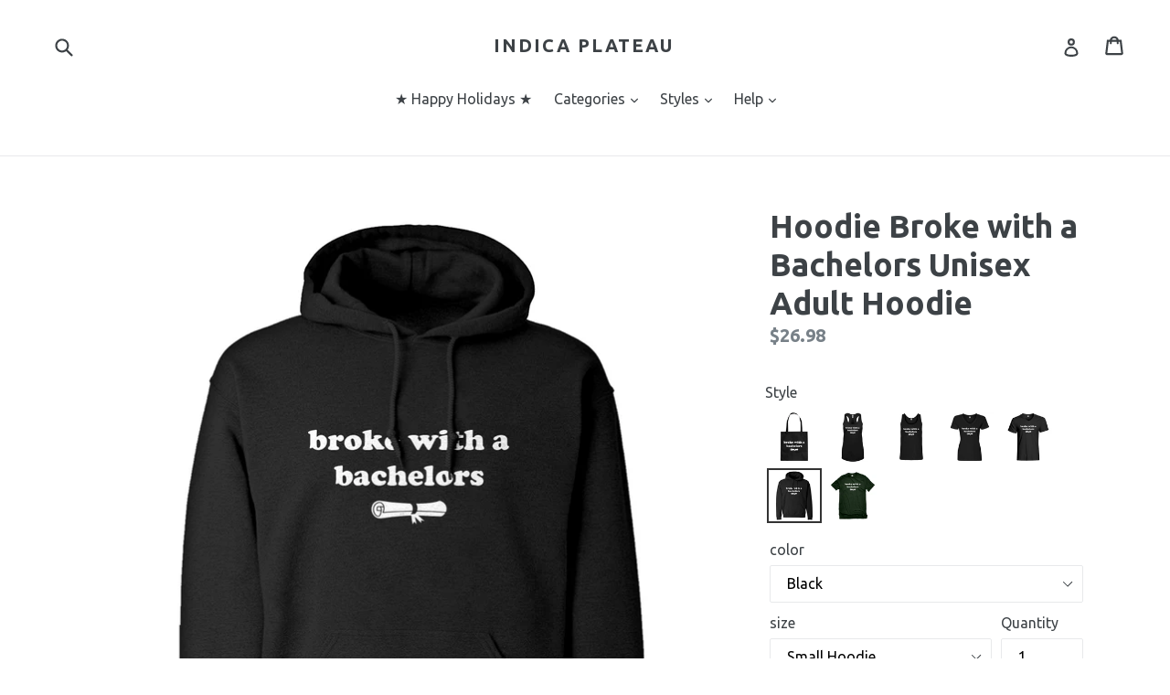

--- FILE ---
content_type: text/html; charset=utf-8
request_url: https://www.indicaplateau.com/products/indica-plateau-broke-with-a-bachelors-hoodie-sweatshirt
body_size: 34457
content:
<!doctype html>
<!--[if IE 9]> <html class="ie9 no-js" lang="en"> <![endif]-->
<!--[if (gt IE 9)|!(IE)]><!--> <html class="no-js" lang="en"> <!--<![endif]-->
<!-- Global site tag (gtag.js) - Google Ads: 925422671 -->
<script async src="https://www.googletagmanager.com/gtag/js?id=AW-925422671"></script>
<script>
  window.dataLayer = window.dataLayer || [];
  function gtag(){dataLayer.push(arguments);}
  gtag('js', new Date());

  gtag('config', 'AW-925422671');
</script>

<head>
<!-- "snippets/limespot.liquid" was not rendered, the associated app was uninstalled -->
  <meta charset="utf-8">
  <meta http-equiv="X-UA-Compatible" content="IE=edge,chrome=1">
  <meta name="viewport" content="width=device-width,initial-scale=1">
  <meta name="theme-color" content="#67c671">
  <link rel="canonical" href="https://www.indicaplateau.com/products/indica-plateau-broke-with-a-bachelors-hoodie-sweatshirt">
<script>(function(w,d,t,r,u){var f,n,i;w[u]=w[u]||[],f=function(){var o={ti:"25044330"};o.q=w[u],w[u]=new UET(o),w[u].push("pageLoad")},n=d.createElement(t),n.src=r,n.async=1,n.onload=n.onreadystatechange=function(){var s=this.readyState;s&&s!=="loaded"&&s!=="complete"||(f(),n.onload=n.onreadystatechange=null)},i=d.getElementsByTagName(t)[0],i.parentNode.insertBefore(n,i)})(window,document,"script","//bat.bing.com/bat.js","uetq");</script>

  
    <link rel="shortcut icon" href="//www.indicaplateau.com/cdn/shop/files/favicon_32x32.png?v=1613514725" type="image/png">
  

  
  <title>
    Hoodie Broke with a Bachelors Unisex Adult Hoodie
    
    
    
      &ndash; Indica Plateau
    
  </title>

  
    <meta name="description" content="You studied hard in high school, you went to a good college, took out the loans to get your education knowing it would be worth it. There are no good jobs without a college degree, you have to at least get your bachelors. But now you have that diploma and everyone wants a masters, or experience! So what separates you from the kid you&#39;re flipping burgers with? At least HE doesn&#39;t have thousands of dollars in debt!">
  

  <!-- /snippets/social-meta-tags.liquid -->




<meta property="og:site_name" content="Indica Plateau">
<meta property="og:url" content="https://www.indicaplateau.com/products/indica-plateau-broke-with-a-bachelors-hoodie-sweatshirt">
<meta property="og:title" content="Hoodie Broke with a Bachelors Unisex Adult Hoodie">
<meta property="og:type" content="product">
<meta property="og:description" content="You studied hard in high school, you went to a good college, took out the loans to get your education knowing it would be worth it. There are no good jobs without a college degree, you have to at least get your bachelors. But now you have that diploma and everyone wants a masters, or experience! So what separates you from the kid you&#39;re flipping burgers with? At least HE doesn&#39;t have thousands of dollars in debt!">

  <meta property="og:price:amount" content="23.98">
  <meta property="og:price:currency" content="USD">

<meta property="og:image" content="http://www.indicaplateau.com/cdn/shop/products/HoodieBlack_c3c34328-d4c7-46e9-8f01-4401ed4cfca6_1200x1200.jpg?v=1571330768"><meta property="og:image" content="http://www.indicaplateau.com/cdn/shop/products/HoodieCharcoalGrey_16ab8023-10c5-4236-9b67-db1a995373cf_1200x1200.jpg?v=1571330768"><meta property="og:image" content="http://www.indicaplateau.com/cdn/shop/products/HoodieMaroon_ddd3622f-87eb-4b1c-a68a-65562bfe3cc2_1200x1200.jpg?v=1571330768">
<meta property="og:image:secure_url" content="https://www.indicaplateau.com/cdn/shop/products/HoodieBlack_c3c34328-d4c7-46e9-8f01-4401ed4cfca6_1200x1200.jpg?v=1571330768"><meta property="og:image:secure_url" content="https://www.indicaplateau.com/cdn/shop/products/HoodieCharcoalGrey_16ab8023-10c5-4236-9b67-db1a995373cf_1200x1200.jpg?v=1571330768"><meta property="og:image:secure_url" content="https://www.indicaplateau.com/cdn/shop/products/HoodieMaroon_ddd3622f-87eb-4b1c-a68a-65562bfe3cc2_1200x1200.jpg?v=1571330768">


<meta name="twitter:card" content="summary_large_image">
<meta name="twitter:title" content="Hoodie Broke with a Bachelors Unisex Adult Hoodie">
<meta name="twitter:description" content="You studied hard in high school, you went to a good college, took out the loans to get your education knowing it would be worth it. There are no good jobs without a college degree, you have to at least get your bachelors. But now you have that diploma and everyone wants a masters, or experience! So what separates you from the kid you&#39;re flipping burgers with? At least HE doesn&#39;t have thousands of dollars in debt!">


  <link href="//www.indicaplateau.com/cdn/shop/t/6/assets/theme.scss.css?v=147269575392256788851756928827" rel="stylesheet" type="text/css" media="all" />
  

  <link href="//fonts.googleapis.com/css?family=Ubuntu:400,700" rel="stylesheet" type="text/css" media="all" />


  



  <script>
    var theme = {
      strings: {
        addToCart: "Add to cart",
        soldOut: "Sold out",
        unavailable: "Unavailable",
        showMore: "Show More",
        showLess: "Show Less",
        addressError: "Error looking up that address",
        addressNoResults: "No results for that address",
        addressQueryLimit: "You have exceeded the Google API usage limit. Consider upgrading to a \u003ca href=\"https:\/\/developers.google.com\/maps\/premium\/usage-limits\"\u003ePremium Plan\u003c\/a\u003e.",
        authError: "There was a problem authenticating your Google Maps account."
      },
      moneyFormat: "${{amount}}"
    }

    document.documentElement.className = document.documentElement.className.replace('no-js', 'js');
  </script>

  <!--[if (lte IE 9) ]><script src="//www.indicaplateau.com/cdn/shop/t/6/assets/match-media.min.js?v=22265819453975888031522596548" type="text/javascript"></script><![endif]-->

  

  <!--[if (gt IE 9)|!(IE)]><!--><script src="//www.indicaplateau.com/cdn/shop/t/6/assets/lazysizes.js?v=68441465964607740661522596548" async="async"></script><!--<![endif]-->
  <!--[if lte IE 9]><script src="//www.indicaplateau.com/cdn/shop/t/6/assets/lazysizes.min.js?108"></script><![endif]-->

  <!--[if (gt IE 9)|!(IE)]><!--><script src="//www.indicaplateau.com/cdn/shop/t/6/assets/vendor.js?v=136118274122071307521522596548" defer="defer"></script><!--<![endif]-->
  <!--[if lte IE 9]><script src="//www.indicaplateau.com/cdn/shop/t/6/assets/vendor.js?v=136118274122071307521522596548"></script><![endif]-->

  <!--[if (gt IE 9)|!(IE)]><!--><script src="//www.indicaplateau.com/cdn/shop/t/6/assets/theme.js?v=175072609754299674291522596548" defer="defer"></script><!--<![endif]-->
  <!--[if lte IE 9]><script src="//www.indicaplateau.com/cdn/shop/t/6/assets/theme.js?v=175072609754299674291522596548"></script><![endif]-->

  <script>window.performance && window.performance.mark && window.performance.mark('shopify.content_for_header.start');</script><meta id="shopify-digital-wallet" name="shopify-digital-wallet" content="/13972367/digital_wallets/dialog">
<meta name="shopify-checkout-api-token" content="0f4a5bfd1c357681145fce61da2e0ec5">
<meta id="in-context-paypal-metadata" data-shop-id="13972367" data-venmo-supported="false" data-environment="production" data-locale="en_US" data-paypal-v4="true" data-currency="USD">
<link rel="alternate" type="application/json+oembed" href="https://www.indicaplateau.com/products/indica-plateau-broke-with-a-bachelors-hoodie-sweatshirt.oembed">
<script async="async" src="/checkouts/internal/preloads.js?locale=en-US"></script>
<link rel="preconnect" href="https://shop.app" crossorigin="anonymous">
<script async="async" src="https://shop.app/checkouts/internal/preloads.js?locale=en-US&shop_id=13972367" crossorigin="anonymous"></script>
<script id="apple-pay-shop-capabilities" type="application/json">{"shopId":13972367,"countryCode":"US","currencyCode":"USD","merchantCapabilities":["supports3DS"],"merchantId":"gid:\/\/shopify\/Shop\/13972367","merchantName":"Indica Plateau","requiredBillingContactFields":["postalAddress","email"],"requiredShippingContactFields":["postalAddress","email"],"shippingType":"shipping","supportedNetworks":["visa","masterCard","amex","discover","elo","jcb"],"total":{"type":"pending","label":"Indica Plateau","amount":"1.00"},"shopifyPaymentsEnabled":true,"supportsSubscriptions":true}</script>
<script id="shopify-features" type="application/json">{"accessToken":"0f4a5bfd1c357681145fce61da2e0ec5","betas":["rich-media-storefront-analytics"],"domain":"www.indicaplateau.com","predictiveSearch":true,"shopId":13972367,"locale":"en"}</script>
<script>var Shopify = Shopify || {};
Shopify.shop = "indicaplateau.myshopify.com";
Shopify.locale = "en";
Shopify.currency = {"active":"USD","rate":"1.0"};
Shopify.country = "US";
Shopify.theme = {"name":"Debut","id":12253429863,"schema_name":"Debut","schema_version":"2.2.1","theme_store_id":796,"role":"main"};
Shopify.theme.handle = "null";
Shopify.theme.style = {"id":null,"handle":null};
Shopify.cdnHost = "www.indicaplateau.com/cdn";
Shopify.routes = Shopify.routes || {};
Shopify.routes.root = "/";</script>
<script type="module">!function(o){(o.Shopify=o.Shopify||{}).modules=!0}(window);</script>
<script>!function(o){function n(){var o=[];function n(){o.push(Array.prototype.slice.apply(arguments))}return n.q=o,n}var t=o.Shopify=o.Shopify||{};t.loadFeatures=n(),t.autoloadFeatures=n()}(window);</script>
<script>
  window.ShopifyPay = window.ShopifyPay || {};
  window.ShopifyPay.apiHost = "shop.app\/pay";
  window.ShopifyPay.redirectState = null;
</script>
<script id="shop-js-analytics" type="application/json">{"pageType":"product"}</script>
<script defer="defer" async type="module" src="//www.indicaplateau.com/cdn/shopifycloud/shop-js/modules/v2/client.init-shop-cart-sync_IZsNAliE.en.esm.js"></script>
<script defer="defer" async type="module" src="//www.indicaplateau.com/cdn/shopifycloud/shop-js/modules/v2/chunk.common_0OUaOowp.esm.js"></script>
<script type="module">
  await import("//www.indicaplateau.com/cdn/shopifycloud/shop-js/modules/v2/client.init-shop-cart-sync_IZsNAliE.en.esm.js");
await import("//www.indicaplateau.com/cdn/shopifycloud/shop-js/modules/v2/chunk.common_0OUaOowp.esm.js");

  window.Shopify.SignInWithShop?.initShopCartSync?.({"fedCMEnabled":true,"windoidEnabled":true});

</script>
<script>
  window.Shopify = window.Shopify || {};
  if (!window.Shopify.featureAssets) window.Shopify.featureAssets = {};
  window.Shopify.featureAssets['shop-js'] = {"shop-cart-sync":["modules/v2/client.shop-cart-sync_DLOhI_0X.en.esm.js","modules/v2/chunk.common_0OUaOowp.esm.js"],"init-fed-cm":["modules/v2/client.init-fed-cm_C6YtU0w6.en.esm.js","modules/v2/chunk.common_0OUaOowp.esm.js"],"shop-button":["modules/v2/client.shop-button_BCMx7GTG.en.esm.js","modules/v2/chunk.common_0OUaOowp.esm.js"],"shop-cash-offers":["modules/v2/client.shop-cash-offers_BT26qb5j.en.esm.js","modules/v2/chunk.common_0OUaOowp.esm.js","modules/v2/chunk.modal_CGo_dVj3.esm.js"],"init-windoid":["modules/v2/client.init-windoid_B9PkRMql.en.esm.js","modules/v2/chunk.common_0OUaOowp.esm.js"],"init-shop-email-lookup-coordinator":["modules/v2/client.init-shop-email-lookup-coordinator_DZkqjsbU.en.esm.js","modules/v2/chunk.common_0OUaOowp.esm.js"],"shop-toast-manager":["modules/v2/client.shop-toast-manager_Di2EnuM7.en.esm.js","modules/v2/chunk.common_0OUaOowp.esm.js"],"shop-login-button":["modules/v2/client.shop-login-button_BtqW_SIO.en.esm.js","modules/v2/chunk.common_0OUaOowp.esm.js","modules/v2/chunk.modal_CGo_dVj3.esm.js"],"avatar":["modules/v2/client.avatar_BTnouDA3.en.esm.js"],"pay-button":["modules/v2/client.pay-button_CWa-C9R1.en.esm.js","modules/v2/chunk.common_0OUaOowp.esm.js"],"init-shop-cart-sync":["modules/v2/client.init-shop-cart-sync_IZsNAliE.en.esm.js","modules/v2/chunk.common_0OUaOowp.esm.js"],"init-customer-accounts":["modules/v2/client.init-customer-accounts_DenGwJTU.en.esm.js","modules/v2/client.shop-login-button_BtqW_SIO.en.esm.js","modules/v2/chunk.common_0OUaOowp.esm.js","modules/v2/chunk.modal_CGo_dVj3.esm.js"],"init-shop-for-new-customer-accounts":["modules/v2/client.init-shop-for-new-customer-accounts_JdHXxpS9.en.esm.js","modules/v2/client.shop-login-button_BtqW_SIO.en.esm.js","modules/v2/chunk.common_0OUaOowp.esm.js","modules/v2/chunk.modal_CGo_dVj3.esm.js"],"init-customer-accounts-sign-up":["modules/v2/client.init-customer-accounts-sign-up_D6__K_p8.en.esm.js","modules/v2/client.shop-login-button_BtqW_SIO.en.esm.js","modules/v2/chunk.common_0OUaOowp.esm.js","modules/v2/chunk.modal_CGo_dVj3.esm.js"],"checkout-modal":["modules/v2/client.checkout-modal_C_ZQDY6s.en.esm.js","modules/v2/chunk.common_0OUaOowp.esm.js","modules/v2/chunk.modal_CGo_dVj3.esm.js"],"shop-follow-button":["modules/v2/client.shop-follow-button_XetIsj8l.en.esm.js","modules/v2/chunk.common_0OUaOowp.esm.js","modules/v2/chunk.modal_CGo_dVj3.esm.js"],"lead-capture":["modules/v2/client.lead-capture_DvA72MRN.en.esm.js","modules/v2/chunk.common_0OUaOowp.esm.js","modules/v2/chunk.modal_CGo_dVj3.esm.js"],"shop-login":["modules/v2/client.shop-login_ClXNxyh6.en.esm.js","modules/v2/chunk.common_0OUaOowp.esm.js","modules/v2/chunk.modal_CGo_dVj3.esm.js"],"payment-terms":["modules/v2/client.payment-terms_CNlwjfZz.en.esm.js","modules/v2/chunk.common_0OUaOowp.esm.js","modules/v2/chunk.modal_CGo_dVj3.esm.js"]};
</script>
<script>(function() {
  var isLoaded = false;
  function asyncLoad() {
    if (isLoaded) return;
    isLoaded = true;
    var urls = ["https:\/\/cdn.recovermycart.com\/scripts\/CartJS_v2.min.js?shop=indicaplateau.myshopify.com\u0026shop=indicaplateau.myshopify.com","https:\/\/cdn.hextom.com\/js\/freeshippingbar.js?shop=indicaplateau.myshopify.com"];
    for (var i = 0; i < urls.length; i++) {
      var s = document.createElement('script');
      s.type = 'text/javascript';
      s.async = true;
      s.src = urls[i];
      var x = document.getElementsByTagName('script')[0];
      x.parentNode.insertBefore(s, x);
    }
  };
  if(window.attachEvent) {
    window.attachEvent('onload', asyncLoad);
  } else {
    window.addEventListener('load', asyncLoad, false);
  }
})();</script>
<script id="__st">var __st={"a":13972367,"offset":-21600,"reqid":"04b07811-ec68-46ad-8954-5972c7163e47-1768436855","pageurl":"www.indicaplateau.com\/products\/indica-plateau-broke-with-a-bachelors-hoodie-sweatshirt","u":"b6227ca52da4","p":"product","rtyp":"product","rid":10904609027};</script>
<script>window.ShopifyPaypalV4VisibilityTracking = true;</script>
<script id="captcha-bootstrap">!function(){'use strict';const t='contact',e='account',n='new_comment',o=[[t,t],['blogs',n],['comments',n],[t,'customer']],c=[[e,'customer_login'],[e,'guest_login'],[e,'recover_customer_password'],[e,'create_customer']],r=t=>t.map((([t,e])=>`form[action*='/${t}']:not([data-nocaptcha='true']) input[name='form_type'][value='${e}']`)).join(','),a=t=>()=>t?[...document.querySelectorAll(t)].map((t=>t.form)):[];function s(){const t=[...o],e=r(t);return a(e)}const i='password',u='form_key',d=['recaptcha-v3-token','g-recaptcha-response','h-captcha-response',i],f=()=>{try{return window.sessionStorage}catch{return}},m='__shopify_v',_=t=>t.elements[u];function p(t,e,n=!1){try{const o=window.sessionStorage,c=JSON.parse(o.getItem(e)),{data:r}=function(t){const{data:e,action:n}=t;return t[m]||n?{data:e,action:n}:{data:t,action:n}}(c);for(const[e,n]of Object.entries(r))t.elements[e]&&(t.elements[e].value=n);n&&o.removeItem(e)}catch(o){console.error('form repopulation failed',{error:o})}}const l='form_type',E='cptcha';function T(t){t.dataset[E]=!0}const w=window,h=w.document,L='Shopify',v='ce_forms',y='captcha';let A=!1;((t,e)=>{const n=(g='f06e6c50-85a8-45c8-87d0-21a2b65856fe',I='https://cdn.shopify.com/shopifycloud/storefront-forms-hcaptcha/ce_storefront_forms_captcha_hcaptcha.v1.5.2.iife.js',D={infoText:'Protected by hCaptcha',privacyText:'Privacy',termsText:'Terms'},(t,e,n)=>{const o=w[L][v],c=o.bindForm;if(c)return c(t,g,e,D).then(n);var r;o.q.push([[t,g,e,D],n]),r=I,A||(h.body.append(Object.assign(h.createElement('script'),{id:'captcha-provider',async:!0,src:r})),A=!0)});var g,I,D;w[L]=w[L]||{},w[L][v]=w[L][v]||{},w[L][v].q=[],w[L][y]=w[L][y]||{},w[L][y].protect=function(t,e){n(t,void 0,e),T(t)},Object.freeze(w[L][y]),function(t,e,n,w,h,L){const[v,y,A,g]=function(t,e,n){const i=e?o:[],u=t?c:[],d=[...i,...u],f=r(d),m=r(i),_=r(d.filter((([t,e])=>n.includes(e))));return[a(f),a(m),a(_),s()]}(w,h,L),I=t=>{const e=t.target;return e instanceof HTMLFormElement?e:e&&e.form},D=t=>v().includes(t);t.addEventListener('submit',(t=>{const e=I(t);if(!e)return;const n=D(e)&&!e.dataset.hcaptchaBound&&!e.dataset.recaptchaBound,o=_(e),c=g().includes(e)&&(!o||!o.value);(n||c)&&t.preventDefault(),c&&!n&&(function(t){try{if(!f())return;!function(t){const e=f();if(!e)return;const n=_(t);if(!n)return;const o=n.value;o&&e.removeItem(o)}(t);const e=Array.from(Array(32),(()=>Math.random().toString(36)[2])).join('');!function(t,e){_(t)||t.append(Object.assign(document.createElement('input'),{type:'hidden',name:u})),t.elements[u].value=e}(t,e),function(t,e){const n=f();if(!n)return;const o=[...t.querySelectorAll(`input[type='${i}']`)].map((({name:t})=>t)),c=[...d,...o],r={};for(const[a,s]of new FormData(t).entries())c.includes(a)||(r[a]=s);n.setItem(e,JSON.stringify({[m]:1,action:t.action,data:r}))}(t,e)}catch(e){console.error('failed to persist form',e)}}(e),e.submit())}));const S=(t,e)=>{t&&!t.dataset[E]&&(n(t,e.some((e=>e===t))),T(t))};for(const o of['focusin','change'])t.addEventListener(o,(t=>{const e=I(t);D(e)&&S(e,y())}));const B=e.get('form_key'),M=e.get(l),P=B&&M;t.addEventListener('DOMContentLoaded',(()=>{const t=y();if(P)for(const e of t)e.elements[l].value===M&&p(e,B);[...new Set([...A(),...v().filter((t=>'true'===t.dataset.shopifyCaptcha))])].forEach((e=>S(e,t)))}))}(h,new URLSearchParams(w.location.search),n,t,e,['guest_login'])})(!0,!0)}();</script>
<script integrity="sha256-4kQ18oKyAcykRKYeNunJcIwy7WH5gtpwJnB7kiuLZ1E=" data-source-attribution="shopify.loadfeatures" defer="defer" src="//www.indicaplateau.com/cdn/shopifycloud/storefront/assets/storefront/load_feature-a0a9edcb.js" crossorigin="anonymous"></script>
<script crossorigin="anonymous" defer="defer" src="//www.indicaplateau.com/cdn/shopifycloud/storefront/assets/shopify_pay/storefront-65b4c6d7.js?v=20250812"></script>
<script data-source-attribution="shopify.dynamic_checkout.dynamic.init">var Shopify=Shopify||{};Shopify.PaymentButton=Shopify.PaymentButton||{isStorefrontPortableWallets:!0,init:function(){window.Shopify.PaymentButton.init=function(){};var t=document.createElement("script");t.src="https://www.indicaplateau.com/cdn/shopifycloud/portable-wallets/latest/portable-wallets.en.js",t.type="module",document.head.appendChild(t)}};
</script>
<script data-source-attribution="shopify.dynamic_checkout.buyer_consent">
  function portableWalletsHideBuyerConsent(e){var t=document.getElementById("shopify-buyer-consent"),n=document.getElementById("shopify-subscription-policy-button");t&&n&&(t.classList.add("hidden"),t.setAttribute("aria-hidden","true"),n.removeEventListener("click",e))}function portableWalletsShowBuyerConsent(e){var t=document.getElementById("shopify-buyer-consent"),n=document.getElementById("shopify-subscription-policy-button");t&&n&&(t.classList.remove("hidden"),t.removeAttribute("aria-hidden"),n.addEventListener("click",e))}window.Shopify?.PaymentButton&&(window.Shopify.PaymentButton.hideBuyerConsent=portableWalletsHideBuyerConsent,window.Shopify.PaymentButton.showBuyerConsent=portableWalletsShowBuyerConsent);
</script>
<script data-source-attribution="shopify.dynamic_checkout.cart.bootstrap">document.addEventListener("DOMContentLoaded",(function(){function t(){return document.querySelector("shopify-accelerated-checkout-cart, shopify-accelerated-checkout")}if(t())Shopify.PaymentButton.init();else{new MutationObserver((function(e,n){t()&&(Shopify.PaymentButton.init(),n.disconnect())})).observe(document.body,{childList:!0,subtree:!0})}}));
</script>
<link id="shopify-accelerated-checkout-styles" rel="stylesheet" media="screen" href="https://www.indicaplateau.com/cdn/shopifycloud/portable-wallets/latest/accelerated-checkout-backwards-compat.css" crossorigin="anonymous">
<style id="shopify-accelerated-checkout-cart">
        #shopify-buyer-consent {
  margin-top: 1em;
  display: inline-block;
  width: 100%;
}

#shopify-buyer-consent.hidden {
  display: none;
}

#shopify-subscription-policy-button {
  background: none;
  border: none;
  padding: 0;
  text-decoration: underline;
  font-size: inherit;
  cursor: pointer;
}

#shopify-subscription-policy-button::before {
  box-shadow: none;
}

      </style>

<script>window.performance && window.performance.mark && window.performance.mark('shopify.content_for_header.end');</script>





















<!-- BeginConsistentCartAddon -->  <script>    Shopify.customer_logged_in = false ;  Shopify.customer_email = "" ;  Shopify.log_uuids = true;    </script>  <!-- EndConsistentCartAddon -->

  <!-- "snippets/shogun-head.liquid" was not rendered, the associated app was uninstalled -->
 

<script>window.__pagefly_analytics_settings__={"acceptTracking":false};</script>
 

<link href="https://monorail-edge.shopifysvc.com" rel="dns-prefetch">
<script>(function(){if ("sendBeacon" in navigator && "performance" in window) {try {var session_token_from_headers = performance.getEntriesByType('navigation')[0].serverTiming.find(x => x.name == '_s').description;} catch {var session_token_from_headers = undefined;}var session_cookie_matches = document.cookie.match(/_shopify_s=([^;]*)/);var session_token_from_cookie = session_cookie_matches && session_cookie_matches.length === 2 ? session_cookie_matches[1] : "";var session_token = session_token_from_headers || session_token_from_cookie || "";function handle_abandonment_event(e) {var entries = performance.getEntries().filter(function(entry) {return /monorail-edge.shopifysvc.com/.test(entry.name);});if (!window.abandonment_tracked && entries.length === 0) {window.abandonment_tracked = true;var currentMs = Date.now();var navigation_start = performance.timing.navigationStart;var payload = {shop_id: 13972367,url: window.location.href,navigation_start,duration: currentMs - navigation_start,session_token,page_type: "product"};window.navigator.sendBeacon("https://monorail-edge.shopifysvc.com/v1/produce", JSON.stringify({schema_id: "online_store_buyer_site_abandonment/1.1",payload: payload,metadata: {event_created_at_ms: currentMs,event_sent_at_ms: currentMs}}));}}window.addEventListener('pagehide', handle_abandonment_event);}}());</script>
<script id="web-pixels-manager-setup">(function e(e,d,r,n,o){if(void 0===o&&(o={}),!Boolean(null===(a=null===(i=window.Shopify)||void 0===i?void 0:i.analytics)||void 0===a?void 0:a.replayQueue)){var i,a;window.Shopify=window.Shopify||{};var t=window.Shopify;t.analytics=t.analytics||{};var s=t.analytics;s.replayQueue=[],s.publish=function(e,d,r){return s.replayQueue.push([e,d,r]),!0};try{self.performance.mark("wpm:start")}catch(e){}var l=function(){var e={modern:/Edge?\/(1{2}[4-9]|1[2-9]\d|[2-9]\d{2}|\d{4,})\.\d+(\.\d+|)|Firefox\/(1{2}[4-9]|1[2-9]\d|[2-9]\d{2}|\d{4,})\.\d+(\.\d+|)|Chrom(ium|e)\/(9{2}|\d{3,})\.\d+(\.\d+|)|(Maci|X1{2}).+ Version\/(15\.\d+|(1[6-9]|[2-9]\d|\d{3,})\.\d+)([,.]\d+|)( \(\w+\)|)( Mobile\/\w+|) Safari\/|Chrome.+OPR\/(9{2}|\d{3,})\.\d+\.\d+|(CPU[ +]OS|iPhone[ +]OS|CPU[ +]iPhone|CPU IPhone OS|CPU iPad OS)[ +]+(15[._]\d+|(1[6-9]|[2-9]\d|\d{3,})[._]\d+)([._]\d+|)|Android:?[ /-](13[3-9]|1[4-9]\d|[2-9]\d{2}|\d{4,})(\.\d+|)(\.\d+|)|Android.+Firefox\/(13[5-9]|1[4-9]\d|[2-9]\d{2}|\d{4,})\.\d+(\.\d+|)|Android.+Chrom(ium|e)\/(13[3-9]|1[4-9]\d|[2-9]\d{2}|\d{4,})\.\d+(\.\d+|)|SamsungBrowser\/([2-9]\d|\d{3,})\.\d+/,legacy:/Edge?\/(1[6-9]|[2-9]\d|\d{3,})\.\d+(\.\d+|)|Firefox\/(5[4-9]|[6-9]\d|\d{3,})\.\d+(\.\d+|)|Chrom(ium|e)\/(5[1-9]|[6-9]\d|\d{3,})\.\d+(\.\d+|)([\d.]+$|.*Safari\/(?![\d.]+ Edge\/[\d.]+$))|(Maci|X1{2}).+ Version\/(10\.\d+|(1[1-9]|[2-9]\d|\d{3,})\.\d+)([,.]\d+|)( \(\w+\)|)( Mobile\/\w+|) Safari\/|Chrome.+OPR\/(3[89]|[4-9]\d|\d{3,})\.\d+\.\d+|(CPU[ +]OS|iPhone[ +]OS|CPU[ +]iPhone|CPU IPhone OS|CPU iPad OS)[ +]+(10[._]\d+|(1[1-9]|[2-9]\d|\d{3,})[._]\d+)([._]\d+|)|Android:?[ /-](13[3-9]|1[4-9]\d|[2-9]\d{2}|\d{4,})(\.\d+|)(\.\d+|)|Mobile Safari.+OPR\/([89]\d|\d{3,})\.\d+\.\d+|Android.+Firefox\/(13[5-9]|1[4-9]\d|[2-9]\d{2}|\d{4,})\.\d+(\.\d+|)|Android.+Chrom(ium|e)\/(13[3-9]|1[4-9]\d|[2-9]\d{2}|\d{4,})\.\d+(\.\d+|)|Android.+(UC? ?Browser|UCWEB|U3)[ /]?(15\.([5-9]|\d{2,})|(1[6-9]|[2-9]\d|\d{3,})\.\d+)\.\d+|SamsungBrowser\/(5\.\d+|([6-9]|\d{2,})\.\d+)|Android.+MQ{2}Browser\/(14(\.(9|\d{2,})|)|(1[5-9]|[2-9]\d|\d{3,})(\.\d+|))(\.\d+|)|K[Aa][Ii]OS\/(3\.\d+|([4-9]|\d{2,})\.\d+)(\.\d+|)/},d=e.modern,r=e.legacy,n=navigator.userAgent;return n.match(d)?"modern":n.match(r)?"legacy":"unknown"}(),u="modern"===l?"modern":"legacy",c=(null!=n?n:{modern:"",legacy:""})[u],f=function(e){return[e.baseUrl,"/wpm","/b",e.hashVersion,"modern"===e.buildTarget?"m":"l",".js"].join("")}({baseUrl:d,hashVersion:r,buildTarget:u}),m=function(e){var d=e.version,r=e.bundleTarget,n=e.surface,o=e.pageUrl,i=e.monorailEndpoint;return{emit:function(e){var a=e.status,t=e.errorMsg,s=(new Date).getTime(),l=JSON.stringify({metadata:{event_sent_at_ms:s},events:[{schema_id:"web_pixels_manager_load/3.1",payload:{version:d,bundle_target:r,page_url:o,status:a,surface:n,error_msg:t},metadata:{event_created_at_ms:s}}]});if(!i)return console&&console.warn&&console.warn("[Web Pixels Manager] No Monorail endpoint provided, skipping logging."),!1;try{return self.navigator.sendBeacon.bind(self.navigator)(i,l)}catch(e){}var u=new XMLHttpRequest;try{return u.open("POST",i,!0),u.setRequestHeader("Content-Type","text/plain"),u.send(l),!0}catch(e){return console&&console.warn&&console.warn("[Web Pixels Manager] Got an unhandled error while logging to Monorail."),!1}}}}({version:r,bundleTarget:l,surface:e.surface,pageUrl:self.location.href,monorailEndpoint:e.monorailEndpoint});try{o.browserTarget=l,function(e){var d=e.src,r=e.async,n=void 0===r||r,o=e.onload,i=e.onerror,a=e.sri,t=e.scriptDataAttributes,s=void 0===t?{}:t,l=document.createElement("script"),u=document.querySelector("head"),c=document.querySelector("body");if(l.async=n,l.src=d,a&&(l.integrity=a,l.crossOrigin="anonymous"),s)for(var f in s)if(Object.prototype.hasOwnProperty.call(s,f))try{l.dataset[f]=s[f]}catch(e){}if(o&&l.addEventListener("load",o),i&&l.addEventListener("error",i),u)u.appendChild(l);else{if(!c)throw new Error("Did not find a head or body element to append the script");c.appendChild(l)}}({src:f,async:!0,onload:function(){if(!function(){var e,d;return Boolean(null===(d=null===(e=window.Shopify)||void 0===e?void 0:e.analytics)||void 0===d?void 0:d.initialized)}()){var d=window.webPixelsManager.init(e)||void 0;if(d){var r=window.Shopify.analytics;r.replayQueue.forEach((function(e){var r=e[0],n=e[1],o=e[2];d.publishCustomEvent(r,n,o)})),r.replayQueue=[],r.publish=d.publishCustomEvent,r.visitor=d.visitor,r.initialized=!0}}},onerror:function(){return m.emit({status:"failed",errorMsg:"".concat(f," has failed to load")})},sri:function(e){var d=/^sha384-[A-Za-z0-9+/=]+$/;return"string"==typeof e&&d.test(e)}(c)?c:"",scriptDataAttributes:o}),m.emit({status:"loading"})}catch(e){m.emit({status:"failed",errorMsg:(null==e?void 0:e.message)||"Unknown error"})}}})({shopId: 13972367,storefrontBaseUrl: "https://www.indicaplateau.com",extensionsBaseUrl: "https://extensions.shopifycdn.com/cdn/shopifycloud/web-pixels-manager",monorailEndpoint: "https://monorail-edge.shopifysvc.com/unstable/produce_batch",surface: "storefront-renderer",enabledBetaFlags: ["2dca8a86","a0d5f9d2"],webPixelsConfigList: [{"id":"64946373","eventPayloadVersion":"v1","runtimeContext":"LAX","scriptVersion":"1","type":"CUSTOM","privacyPurposes":["MARKETING"],"name":"Meta pixel (migrated)"},{"id":"105971909","eventPayloadVersion":"v1","runtimeContext":"LAX","scriptVersion":"1","type":"CUSTOM","privacyPurposes":["ANALYTICS"],"name":"Google Analytics tag (migrated)"},{"id":"shopify-app-pixel","configuration":"{}","eventPayloadVersion":"v1","runtimeContext":"STRICT","scriptVersion":"0450","apiClientId":"shopify-pixel","type":"APP","privacyPurposes":["ANALYTICS","MARKETING"]},{"id":"shopify-custom-pixel","eventPayloadVersion":"v1","runtimeContext":"LAX","scriptVersion":"0450","apiClientId":"shopify-pixel","type":"CUSTOM","privacyPurposes":["ANALYTICS","MARKETING"]}],isMerchantRequest: false,initData: {"shop":{"name":"Indica Plateau","paymentSettings":{"currencyCode":"USD"},"myshopifyDomain":"indicaplateau.myshopify.com","countryCode":"US","storefrontUrl":"https:\/\/www.indicaplateau.com"},"customer":null,"cart":null,"checkout":null,"productVariants":[{"price":{"amount":26.98,"currencyCode":"USD"},"product":{"title":"Hoodie Broke with a Bachelors Unisex Adult Hoodie","vendor":"Indica Plateau","id":"10904609027","untranslatedTitle":"Hoodie Broke with a Bachelors Unisex Adult Hoodie","url":"\/products\/indica-plateau-broke-with-a-bachelors-hoodie-sweatshirt","type":"Sweatshirt"},"id":"45046524995","image":{"src":"\/\/www.indicaplateau.com\/cdn\/shop\/products\/HoodieBlack_c3c34328-d4c7-46e9-8f01-4401ed4cfca6.jpg?v=1571330768"},"sku":"3459-H-BK-S","title":"Black \/ Small Hoodie","untranslatedTitle":"Black \/ Small Hoodie"},{"price":{"amount":26.98,"currencyCode":"USD"},"product":{"title":"Hoodie Broke with a Bachelors Unisex Adult Hoodie","vendor":"Indica Plateau","id":"10904609027","untranslatedTitle":"Hoodie Broke with a Bachelors Unisex Adult Hoodie","url":"\/products\/indica-plateau-broke-with-a-bachelors-hoodie-sweatshirt","type":"Sweatshirt"},"id":"45046525059","image":{"src":"\/\/www.indicaplateau.com\/cdn\/shop\/products\/HoodieBlack_c3c34328-d4c7-46e9-8f01-4401ed4cfca6.jpg?v=1571330768"},"sku":"3459-H-BK-M","title":"Black \/ Medium Hoodie","untranslatedTitle":"Black \/ Medium Hoodie"},{"price":{"amount":26.98,"currencyCode":"USD"},"product":{"title":"Hoodie Broke with a Bachelors Unisex Adult Hoodie","vendor":"Indica Plateau","id":"10904609027","untranslatedTitle":"Hoodie Broke with a Bachelors Unisex Adult Hoodie","url":"\/products\/indica-plateau-broke-with-a-bachelors-hoodie-sweatshirt","type":"Sweatshirt"},"id":"45046525123","image":{"src":"\/\/www.indicaplateau.com\/cdn\/shop\/products\/HoodieBlack_c3c34328-d4c7-46e9-8f01-4401ed4cfca6.jpg?v=1571330768"},"sku":"3459-H-BK-L","title":"Black \/ Large Hoodie","untranslatedTitle":"Black \/ Large Hoodie"},{"price":{"amount":26.98,"currencyCode":"USD"},"product":{"title":"Hoodie Broke with a Bachelors Unisex Adult Hoodie","vendor":"Indica Plateau","id":"10904609027","untranslatedTitle":"Hoodie Broke with a Bachelors Unisex Adult Hoodie","url":"\/products\/indica-plateau-broke-with-a-bachelors-hoodie-sweatshirt","type":"Sweatshirt"},"id":"45046525187","image":{"src":"\/\/www.indicaplateau.com\/cdn\/shop\/products\/HoodieBlack_c3c34328-d4c7-46e9-8f01-4401ed4cfca6.jpg?v=1571330768"},"sku":"3459-H-BK-XL","title":"Black \/ X-Large Hoodie","untranslatedTitle":"Black \/ X-Large Hoodie"},{"price":{"amount":28.98,"currencyCode":"USD"},"product":{"title":"Hoodie Broke with a Bachelors Unisex Adult Hoodie","vendor":"Indica Plateau","id":"10904609027","untranslatedTitle":"Hoodie Broke with a Bachelors Unisex Adult Hoodie","url":"\/products\/indica-plateau-broke-with-a-bachelors-hoodie-sweatshirt","type":"Sweatshirt"},"id":"45046525251","image":{"src":"\/\/www.indicaplateau.com\/cdn\/shop\/products\/HoodieBlack_c3c34328-d4c7-46e9-8f01-4401ed4cfca6.jpg?v=1571330768"},"sku":"3459-H-BK-XXL","title":"Black \/ XX-Large Hoodie","untranslatedTitle":"Black \/ XX-Large Hoodie"},{"price":{"amount":26.98,"currencyCode":"USD"},"product":{"title":"Hoodie Broke with a Bachelors Unisex Adult Hoodie","vendor":"Indica Plateau","id":"10904609027","untranslatedTitle":"Hoodie Broke with a Bachelors Unisex Adult Hoodie","url":"\/products\/indica-plateau-broke-with-a-bachelors-hoodie-sweatshirt","type":"Sweatshirt"},"id":"45046525315","image":{"src":"\/\/www.indicaplateau.com\/cdn\/shop\/products\/HoodieCharcoalGrey_16ab8023-10c5-4236-9b67-db1a995373cf.jpg?v=1571330768"},"sku":"3459-H-CG-S","title":"Charcoal Grey \/ Small Hoodie","untranslatedTitle":"Charcoal Grey \/ Small Hoodie"},{"price":{"amount":26.98,"currencyCode":"USD"},"product":{"title":"Hoodie Broke with a Bachelors Unisex Adult Hoodie","vendor":"Indica Plateau","id":"10904609027","untranslatedTitle":"Hoodie Broke with a Bachelors Unisex Adult Hoodie","url":"\/products\/indica-plateau-broke-with-a-bachelors-hoodie-sweatshirt","type":"Sweatshirt"},"id":"45046525379","image":{"src":"\/\/www.indicaplateau.com\/cdn\/shop\/products\/HoodieCharcoalGrey_16ab8023-10c5-4236-9b67-db1a995373cf.jpg?v=1571330768"},"sku":"3459-H-CG-M","title":"Charcoal Grey \/ Medium Hoodie","untranslatedTitle":"Charcoal Grey \/ Medium Hoodie"},{"price":{"amount":26.98,"currencyCode":"USD"},"product":{"title":"Hoodie Broke with a Bachelors Unisex Adult Hoodie","vendor":"Indica Plateau","id":"10904609027","untranslatedTitle":"Hoodie Broke with a Bachelors Unisex Adult Hoodie","url":"\/products\/indica-plateau-broke-with-a-bachelors-hoodie-sweatshirt","type":"Sweatshirt"},"id":"45046525443","image":{"src":"\/\/www.indicaplateau.com\/cdn\/shop\/products\/HoodieCharcoalGrey_16ab8023-10c5-4236-9b67-db1a995373cf.jpg?v=1571330768"},"sku":"3459-H-CG-L","title":"Charcoal Grey \/ Large Hoodie","untranslatedTitle":"Charcoal Grey \/ Large Hoodie"},{"price":{"amount":26.98,"currencyCode":"USD"},"product":{"title":"Hoodie Broke with a Bachelors Unisex Adult Hoodie","vendor":"Indica Plateau","id":"10904609027","untranslatedTitle":"Hoodie Broke with a Bachelors Unisex Adult Hoodie","url":"\/products\/indica-plateau-broke-with-a-bachelors-hoodie-sweatshirt","type":"Sweatshirt"},"id":"45046525507","image":{"src":"\/\/www.indicaplateau.com\/cdn\/shop\/products\/HoodieCharcoalGrey_16ab8023-10c5-4236-9b67-db1a995373cf.jpg?v=1571330768"},"sku":"3459-H-CG-XL","title":"Charcoal Grey \/ X-Large Hoodie","untranslatedTitle":"Charcoal Grey \/ X-Large Hoodie"},{"price":{"amount":28.98,"currencyCode":"USD"},"product":{"title":"Hoodie Broke with a Bachelors Unisex Adult Hoodie","vendor":"Indica Plateau","id":"10904609027","untranslatedTitle":"Hoodie Broke with a Bachelors Unisex Adult Hoodie","url":"\/products\/indica-plateau-broke-with-a-bachelors-hoodie-sweatshirt","type":"Sweatshirt"},"id":"45046525571","image":{"src":"\/\/www.indicaplateau.com\/cdn\/shop\/products\/HoodieCharcoalGrey_16ab8023-10c5-4236-9b67-db1a995373cf.jpg?v=1571330768"},"sku":"3459-H-CG-XXL","title":"Charcoal Grey \/ XX-Large Hoodie","untranslatedTitle":"Charcoal Grey \/ XX-Large Hoodie"},{"price":{"amount":26.98,"currencyCode":"USD"},"product":{"title":"Hoodie Broke with a Bachelors Unisex Adult Hoodie","vendor":"Indica Plateau","id":"10904609027","untranslatedTitle":"Hoodie Broke with a Bachelors Unisex Adult Hoodie","url":"\/products\/indica-plateau-broke-with-a-bachelors-hoodie-sweatshirt","type":"Sweatshirt"},"id":"45046525635","image":{"src":"\/\/www.indicaplateau.com\/cdn\/shop\/products\/HoodieMaroon_ddd3622f-87eb-4b1c-a68a-65562bfe3cc2.jpg?v=1571330768"},"sku":"3459-H-MR-S","title":"Maroon \/ Small Hoodie","untranslatedTitle":"Maroon \/ Small Hoodie"},{"price":{"amount":26.98,"currencyCode":"USD"},"product":{"title":"Hoodie Broke with a Bachelors Unisex Adult Hoodie","vendor":"Indica Plateau","id":"10904609027","untranslatedTitle":"Hoodie Broke with a Bachelors Unisex Adult Hoodie","url":"\/products\/indica-plateau-broke-with-a-bachelors-hoodie-sweatshirt","type":"Sweatshirt"},"id":"45046525699","image":{"src":"\/\/www.indicaplateau.com\/cdn\/shop\/products\/HoodieMaroon_ddd3622f-87eb-4b1c-a68a-65562bfe3cc2.jpg?v=1571330768"},"sku":"3459-H-MR-M","title":"Maroon \/ Medium Hoodie","untranslatedTitle":"Maroon \/ Medium Hoodie"},{"price":{"amount":26.98,"currencyCode":"USD"},"product":{"title":"Hoodie Broke with a Bachelors Unisex Adult Hoodie","vendor":"Indica Plateau","id":"10904609027","untranslatedTitle":"Hoodie Broke with a Bachelors Unisex Adult Hoodie","url":"\/products\/indica-plateau-broke-with-a-bachelors-hoodie-sweatshirt","type":"Sweatshirt"},"id":"45046525763","image":{"src":"\/\/www.indicaplateau.com\/cdn\/shop\/products\/HoodieMaroon_ddd3622f-87eb-4b1c-a68a-65562bfe3cc2.jpg?v=1571330768"},"sku":"3459-H-MR-L","title":"Maroon \/ Large Hoodie","untranslatedTitle":"Maroon \/ Large Hoodie"},{"price":{"amount":26.98,"currencyCode":"USD"},"product":{"title":"Hoodie Broke with a Bachelors Unisex Adult Hoodie","vendor":"Indica Plateau","id":"10904609027","untranslatedTitle":"Hoodie Broke with a Bachelors Unisex Adult Hoodie","url":"\/products\/indica-plateau-broke-with-a-bachelors-hoodie-sweatshirt","type":"Sweatshirt"},"id":"45046525827","image":{"src":"\/\/www.indicaplateau.com\/cdn\/shop\/products\/HoodieMaroon_ddd3622f-87eb-4b1c-a68a-65562bfe3cc2.jpg?v=1571330768"},"sku":"3459-H-MR-XL","title":"Maroon \/ X-Large Hoodie","untranslatedTitle":"Maroon \/ X-Large Hoodie"},{"price":{"amount":28.98,"currencyCode":"USD"},"product":{"title":"Hoodie Broke with a Bachelors Unisex Adult Hoodie","vendor":"Indica Plateau","id":"10904609027","untranslatedTitle":"Hoodie Broke with a Bachelors Unisex Adult Hoodie","url":"\/products\/indica-plateau-broke-with-a-bachelors-hoodie-sweatshirt","type":"Sweatshirt"},"id":"45046525891","image":{"src":"\/\/www.indicaplateau.com\/cdn\/shop\/products\/HoodieMaroon_ddd3622f-87eb-4b1c-a68a-65562bfe3cc2.jpg?v=1571330768"},"sku":"3459-H-MR-XXL","title":"Maroon \/ XX-Large Hoodie","untranslatedTitle":"Maroon \/ XX-Large Hoodie"},{"price":{"amount":26.98,"currencyCode":"USD"},"product":{"title":"Hoodie Broke with a Bachelors Unisex Adult Hoodie","vendor":"Indica Plateau","id":"10904609027","untranslatedTitle":"Hoodie Broke with a Bachelors Unisex Adult Hoodie","url":"\/products\/indica-plateau-broke-with-a-bachelors-hoodie-sweatshirt","type":"Sweatshirt"},"id":"45046525955","image":{"src":"\/\/www.indicaplateau.com\/cdn\/shop\/products\/HoodieRed_ecf7bf7d-dd5a-469e-b3b8-0c7bfa060a34.jpg?v=1571330768"},"sku":"3459-H-RD-S","title":"Red \/ Small Hoodie","untranslatedTitle":"Red \/ Small Hoodie"},{"price":{"amount":26.98,"currencyCode":"USD"},"product":{"title":"Hoodie Broke with a Bachelors Unisex Adult Hoodie","vendor":"Indica Plateau","id":"10904609027","untranslatedTitle":"Hoodie Broke with a Bachelors Unisex Adult Hoodie","url":"\/products\/indica-plateau-broke-with-a-bachelors-hoodie-sweatshirt","type":"Sweatshirt"},"id":"45046526019","image":{"src":"\/\/www.indicaplateau.com\/cdn\/shop\/products\/HoodieRed_ecf7bf7d-dd5a-469e-b3b8-0c7bfa060a34.jpg?v=1571330768"},"sku":"3459-H-RD-M","title":"Red \/ Medium Hoodie","untranslatedTitle":"Red \/ Medium Hoodie"},{"price":{"amount":26.98,"currencyCode":"USD"},"product":{"title":"Hoodie Broke with a Bachelors Unisex Adult Hoodie","vendor":"Indica Plateau","id":"10904609027","untranslatedTitle":"Hoodie Broke with a Bachelors Unisex Adult Hoodie","url":"\/products\/indica-plateau-broke-with-a-bachelors-hoodie-sweatshirt","type":"Sweatshirt"},"id":"45046526083","image":{"src":"\/\/www.indicaplateau.com\/cdn\/shop\/products\/HoodieRed_ecf7bf7d-dd5a-469e-b3b8-0c7bfa060a34.jpg?v=1571330768"},"sku":"3459-H-RD-L","title":"Red \/ Large Hoodie","untranslatedTitle":"Red \/ Large Hoodie"},{"price":{"amount":26.98,"currencyCode":"USD"},"product":{"title":"Hoodie Broke with a Bachelors Unisex Adult Hoodie","vendor":"Indica Plateau","id":"10904609027","untranslatedTitle":"Hoodie Broke with a Bachelors Unisex Adult Hoodie","url":"\/products\/indica-plateau-broke-with-a-bachelors-hoodie-sweatshirt","type":"Sweatshirt"},"id":"45046526147","image":{"src":"\/\/www.indicaplateau.com\/cdn\/shop\/products\/HoodieRed_ecf7bf7d-dd5a-469e-b3b8-0c7bfa060a34.jpg?v=1571330768"},"sku":"3459-H-RD-XL","title":"Red \/ X-Large Hoodie","untranslatedTitle":"Red \/ X-Large Hoodie"},{"price":{"amount":28.98,"currencyCode":"USD"},"product":{"title":"Hoodie Broke with a Bachelors Unisex Adult Hoodie","vendor":"Indica Plateau","id":"10904609027","untranslatedTitle":"Hoodie Broke with a Bachelors Unisex Adult Hoodie","url":"\/products\/indica-plateau-broke-with-a-bachelors-hoodie-sweatshirt","type":"Sweatshirt"},"id":"45046526211","image":{"src":"\/\/www.indicaplateau.com\/cdn\/shop\/products\/HoodieRed_ecf7bf7d-dd5a-469e-b3b8-0c7bfa060a34.jpg?v=1571330768"},"sku":"3459-H-RD-XXL","title":"Red \/ XX-Large Hoodie","untranslatedTitle":"Red \/ XX-Large Hoodie"},{"price":{"amount":23.98,"currencyCode":"USD"},"product":{"title":"Hoodie Broke with a Bachelors Unisex Adult Hoodie","vendor":"Indica Plateau","id":"10904609027","untranslatedTitle":"Hoodie Broke with a Bachelors Unisex Adult Hoodie","url":"\/products\/indica-plateau-broke-with-a-bachelors-hoodie-sweatshirt","type":"Sweatshirt"},"id":"148933017603","image":{"src":"\/\/www.indicaplateau.com\/cdn\/shop\/products\/HoodiePink_c44fc7d8-34e3-470b-a86a-c0bf1074822a.jpg?v=1571330768"},"sku":"3459-H-PK-S","title":"Pink \/ Small Hoodie","untranslatedTitle":"Pink \/ Small Hoodie"},{"price":{"amount":23.98,"currencyCode":"USD"},"product":{"title":"Hoodie Broke with a Bachelors Unisex Adult Hoodie","vendor":"Indica Plateau","id":"10904609027","untranslatedTitle":"Hoodie Broke with a Bachelors Unisex Adult Hoodie","url":"\/products\/indica-plateau-broke-with-a-bachelors-hoodie-sweatshirt","type":"Sweatshirt"},"id":"148933050371","image":{"src":"\/\/www.indicaplateau.com\/cdn\/shop\/products\/HoodiePink_c44fc7d8-34e3-470b-a86a-c0bf1074822a.jpg?v=1571330768"},"sku":"3459-H-PK-M","title":"Pink \/ Medium Hoodie","untranslatedTitle":"Pink \/ Medium Hoodie"},{"price":{"amount":23.98,"currencyCode":"USD"},"product":{"title":"Hoodie Broke with a Bachelors Unisex Adult Hoodie","vendor":"Indica Plateau","id":"10904609027","untranslatedTitle":"Hoodie Broke with a Bachelors Unisex Adult Hoodie","url":"\/products\/indica-plateau-broke-with-a-bachelors-hoodie-sweatshirt","type":"Sweatshirt"},"id":"148933083139","image":{"src":"\/\/www.indicaplateau.com\/cdn\/shop\/products\/HoodiePink_c44fc7d8-34e3-470b-a86a-c0bf1074822a.jpg?v=1571330768"},"sku":"3459-H-PK-L","title":"Pink \/ Large Hoodie","untranslatedTitle":"Pink \/ Large Hoodie"},{"price":{"amount":23.98,"currencyCode":"USD"},"product":{"title":"Hoodie Broke with a Bachelors Unisex Adult Hoodie","vendor":"Indica Plateau","id":"10904609027","untranslatedTitle":"Hoodie Broke with a Bachelors Unisex Adult Hoodie","url":"\/products\/indica-plateau-broke-with-a-bachelors-hoodie-sweatshirt","type":"Sweatshirt"},"id":"148933115907","image":{"src":"\/\/www.indicaplateau.com\/cdn\/shop\/products\/HoodiePink_c44fc7d8-34e3-470b-a86a-c0bf1074822a.jpg?v=1571330768"},"sku":"3459-H-PK-XL","title":"Pink \/ X-Large Hoodie","untranslatedTitle":"Pink \/ X-Large Hoodie"},{"price":{"amount":25.98,"currencyCode":"USD"},"product":{"title":"Hoodie Broke with a Bachelors Unisex Adult Hoodie","vendor":"Indica Plateau","id":"10904609027","untranslatedTitle":"Hoodie Broke with a Bachelors Unisex Adult Hoodie","url":"\/products\/indica-plateau-broke-with-a-bachelors-hoodie-sweatshirt","type":"Sweatshirt"},"id":"148933148675","image":{"src":"\/\/www.indicaplateau.com\/cdn\/shop\/products\/HoodiePink_c44fc7d8-34e3-470b-a86a-c0bf1074822a.jpg?v=1571330768"},"sku":"3459-H-PK-XXL","title":"Pink \/ XX-Large Hoodie","untranslatedTitle":"Pink \/ XX-Large Hoodie"},{"price":{"amount":26.98,"currencyCode":"USD"},"product":{"title":"Hoodie Broke with a Bachelors Unisex Adult Hoodie","vendor":"Indica Plateau","id":"10904609027","untranslatedTitle":"Hoodie Broke with a Bachelors Unisex Adult Hoodie","url":"\/products\/indica-plateau-broke-with-a-bachelors-hoodie-sweatshirt","type":"Sweatshirt"},"id":"45046526275","image":{"src":"\/\/www.indicaplateau.com\/cdn\/shop\/products\/HoodieNavyBlue_dc9a36ae-30da-4792-b163-16cf72f8783c.jpg?v=1571330768"},"sku":"3459-H-NB-S","title":"Navy Blue \/ Small Hoodie","untranslatedTitle":"Navy Blue \/ Small Hoodie"},{"price":{"amount":26.98,"currencyCode":"USD"},"product":{"title":"Hoodie Broke with a Bachelors Unisex Adult Hoodie","vendor":"Indica Plateau","id":"10904609027","untranslatedTitle":"Hoodie Broke with a Bachelors Unisex Adult Hoodie","url":"\/products\/indica-plateau-broke-with-a-bachelors-hoodie-sweatshirt","type":"Sweatshirt"},"id":"45046526339","image":{"src":"\/\/www.indicaplateau.com\/cdn\/shop\/products\/HoodieNavyBlue_dc9a36ae-30da-4792-b163-16cf72f8783c.jpg?v=1571330768"},"sku":"3459-H-NB-M","title":"Navy Blue \/ Medium Hoodie","untranslatedTitle":"Navy Blue \/ Medium Hoodie"},{"price":{"amount":26.98,"currencyCode":"USD"},"product":{"title":"Hoodie Broke with a Bachelors Unisex Adult Hoodie","vendor":"Indica Plateau","id":"10904609027","untranslatedTitle":"Hoodie Broke with a Bachelors Unisex Adult Hoodie","url":"\/products\/indica-plateau-broke-with-a-bachelors-hoodie-sweatshirt","type":"Sweatshirt"},"id":"45046526403","image":{"src":"\/\/www.indicaplateau.com\/cdn\/shop\/products\/HoodieNavyBlue_dc9a36ae-30da-4792-b163-16cf72f8783c.jpg?v=1571330768"},"sku":"3459-H-NB-L","title":"Navy Blue \/ Large Hoodie","untranslatedTitle":"Navy Blue \/ Large Hoodie"},{"price":{"amount":26.98,"currencyCode":"USD"},"product":{"title":"Hoodie Broke with a Bachelors Unisex Adult Hoodie","vendor":"Indica Plateau","id":"10904609027","untranslatedTitle":"Hoodie Broke with a Bachelors Unisex Adult Hoodie","url":"\/products\/indica-plateau-broke-with-a-bachelors-hoodie-sweatshirt","type":"Sweatshirt"},"id":"45046526467","image":{"src":"\/\/www.indicaplateau.com\/cdn\/shop\/products\/HoodieNavyBlue_dc9a36ae-30da-4792-b163-16cf72f8783c.jpg?v=1571330768"},"sku":"3459-H-NB-XL","title":"Navy Blue \/ X-Large Hoodie","untranslatedTitle":"Navy Blue \/ X-Large Hoodie"},{"price":{"amount":28.98,"currencyCode":"USD"},"product":{"title":"Hoodie Broke with a Bachelors Unisex Adult Hoodie","vendor":"Indica Plateau","id":"10904609027","untranslatedTitle":"Hoodie Broke with a Bachelors Unisex Adult Hoodie","url":"\/products\/indica-plateau-broke-with-a-bachelors-hoodie-sweatshirt","type":"Sweatshirt"},"id":"45046526531","image":{"src":"\/\/www.indicaplateau.com\/cdn\/shop\/products\/HoodieNavyBlue_dc9a36ae-30da-4792-b163-16cf72f8783c.jpg?v=1571330768"},"sku":"3459-H-NB-XXL","title":"Navy Blue \/ XX-Large Hoodie","untranslatedTitle":"Navy Blue \/ XX-Large Hoodie"},{"price":{"amount":26.98,"currencyCode":"USD"},"product":{"title":"Hoodie Broke with a Bachelors Unisex Adult Hoodie","vendor":"Indica Plateau","id":"10904609027","untranslatedTitle":"Hoodie Broke with a Bachelors Unisex Adult Hoodie","url":"\/products\/indica-plateau-broke-with-a-bachelors-hoodie-sweatshirt","type":"Sweatshirt"},"id":"45046526595","image":{"src":"\/\/www.indicaplateau.com\/cdn\/shop\/products\/HoodieRoyalBlue_865febba-7242-405e-9211-b6131e5db69d.jpg?v=1571330768"},"sku":"3459-H-RB-S","title":"Royal Blue \/ Small Hoodie","untranslatedTitle":"Royal Blue \/ Small Hoodie"},{"price":{"amount":26.98,"currencyCode":"USD"},"product":{"title":"Hoodie Broke with a Bachelors Unisex Adult Hoodie","vendor":"Indica Plateau","id":"10904609027","untranslatedTitle":"Hoodie Broke with a Bachelors Unisex Adult Hoodie","url":"\/products\/indica-plateau-broke-with-a-bachelors-hoodie-sweatshirt","type":"Sweatshirt"},"id":"45046526659","image":{"src":"\/\/www.indicaplateau.com\/cdn\/shop\/products\/HoodieRoyalBlue_865febba-7242-405e-9211-b6131e5db69d.jpg?v=1571330768"},"sku":"3459-H-RB-M","title":"Royal Blue \/ Medium Hoodie","untranslatedTitle":"Royal Blue \/ Medium Hoodie"},{"price":{"amount":26.98,"currencyCode":"USD"},"product":{"title":"Hoodie Broke with a Bachelors Unisex Adult Hoodie","vendor":"Indica Plateau","id":"10904609027","untranslatedTitle":"Hoodie Broke with a Bachelors Unisex Adult Hoodie","url":"\/products\/indica-plateau-broke-with-a-bachelors-hoodie-sweatshirt","type":"Sweatshirt"},"id":"45046526723","image":{"src":"\/\/www.indicaplateau.com\/cdn\/shop\/products\/HoodieRoyalBlue_865febba-7242-405e-9211-b6131e5db69d.jpg?v=1571330768"},"sku":"3459-H-RB-L","title":"Royal Blue \/ Large Hoodie","untranslatedTitle":"Royal Blue \/ Large Hoodie"},{"price":{"amount":26.98,"currencyCode":"USD"},"product":{"title":"Hoodie Broke with a Bachelors Unisex Adult Hoodie","vendor":"Indica Plateau","id":"10904609027","untranslatedTitle":"Hoodie Broke with a Bachelors Unisex Adult Hoodie","url":"\/products\/indica-plateau-broke-with-a-bachelors-hoodie-sweatshirt","type":"Sweatshirt"},"id":"45046526787","image":{"src":"\/\/www.indicaplateau.com\/cdn\/shop\/products\/HoodieRoyalBlue_865febba-7242-405e-9211-b6131e5db69d.jpg?v=1571330768"},"sku":"3459-H-RB-XL","title":"Royal Blue \/ X-Large Hoodie","untranslatedTitle":"Royal Blue \/ X-Large Hoodie"},{"price":{"amount":28.98,"currencyCode":"USD"},"product":{"title":"Hoodie Broke with a Bachelors Unisex Adult Hoodie","vendor":"Indica Plateau","id":"10904609027","untranslatedTitle":"Hoodie Broke with a Bachelors Unisex Adult Hoodie","url":"\/products\/indica-plateau-broke-with-a-bachelors-hoodie-sweatshirt","type":"Sweatshirt"},"id":"45046526851","image":{"src":"\/\/www.indicaplateau.com\/cdn\/shop\/products\/HoodieRoyalBlue_865febba-7242-405e-9211-b6131e5db69d.jpg?v=1571330768"},"sku":"3459-H-RB-XXL","title":"Royal Blue \/ XX-Large Hoodie","untranslatedTitle":"Royal Blue \/ XX-Large Hoodie"},{"price":{"amount":26.98,"currencyCode":"USD"},"product":{"title":"Hoodie Broke with a Bachelors Unisex Adult Hoodie","vendor":"Indica Plateau","id":"10904609027","untranslatedTitle":"Hoodie Broke with a Bachelors Unisex Adult Hoodie","url":"\/products\/indica-plateau-broke-with-a-bachelors-hoodie-sweatshirt","type":"Sweatshirt"},"id":"45046526915","image":{"src":"\/\/www.indicaplateau.com\/cdn\/shop\/products\/HoodieForestGreen_f4daf873-3a59-4dcc-af01-865a079e1617.jpg?v=1571330768"},"sku":"3459-H-FG-S","title":"Forest Green \/ Small Hoodie","untranslatedTitle":"Forest Green \/ Small Hoodie"},{"price":{"amount":26.98,"currencyCode":"USD"},"product":{"title":"Hoodie Broke with a Bachelors Unisex Adult Hoodie","vendor":"Indica Plateau","id":"10904609027","untranslatedTitle":"Hoodie Broke with a Bachelors Unisex Adult Hoodie","url":"\/products\/indica-plateau-broke-with-a-bachelors-hoodie-sweatshirt","type":"Sweatshirt"},"id":"45046526979","image":{"src":"\/\/www.indicaplateau.com\/cdn\/shop\/products\/HoodieForestGreen_f4daf873-3a59-4dcc-af01-865a079e1617.jpg?v=1571330768"},"sku":"3459-H-FG-M","title":"Forest Green \/ Medium Hoodie","untranslatedTitle":"Forest Green \/ Medium Hoodie"},{"price":{"amount":26.98,"currencyCode":"USD"},"product":{"title":"Hoodie Broke with a Bachelors Unisex Adult Hoodie","vendor":"Indica Plateau","id":"10904609027","untranslatedTitle":"Hoodie Broke with a Bachelors Unisex Adult Hoodie","url":"\/products\/indica-plateau-broke-with-a-bachelors-hoodie-sweatshirt","type":"Sweatshirt"},"id":"45046527043","image":{"src":"\/\/www.indicaplateau.com\/cdn\/shop\/products\/HoodieForestGreen_f4daf873-3a59-4dcc-af01-865a079e1617.jpg?v=1571330768"},"sku":"3459-H-FG-L","title":"Forest Green \/ Large Hoodie","untranslatedTitle":"Forest Green \/ Large Hoodie"},{"price":{"amount":26.98,"currencyCode":"USD"},"product":{"title":"Hoodie Broke with a Bachelors Unisex Adult Hoodie","vendor":"Indica Plateau","id":"10904609027","untranslatedTitle":"Hoodie Broke with a Bachelors Unisex Adult Hoodie","url":"\/products\/indica-plateau-broke-with-a-bachelors-hoodie-sweatshirt","type":"Sweatshirt"},"id":"45046527107","image":{"src":"\/\/www.indicaplateau.com\/cdn\/shop\/products\/HoodieForestGreen_f4daf873-3a59-4dcc-af01-865a079e1617.jpg?v=1571330768"},"sku":"3459-H-FG-XL","title":"Forest Green \/ X-Large Hoodie","untranslatedTitle":"Forest Green \/ X-Large Hoodie"},{"price":{"amount":28.98,"currencyCode":"USD"},"product":{"title":"Hoodie Broke with a Bachelors Unisex Adult Hoodie","vendor":"Indica Plateau","id":"10904609027","untranslatedTitle":"Hoodie Broke with a Bachelors Unisex Adult Hoodie","url":"\/products\/indica-plateau-broke-with-a-bachelors-hoodie-sweatshirt","type":"Sweatshirt"},"id":"45046527171","image":{"src":"\/\/www.indicaplateau.com\/cdn\/shop\/products\/HoodieForestGreen_f4daf873-3a59-4dcc-af01-865a079e1617.jpg?v=1571330768"},"sku":"3459-H-FG-XXL","title":"Forest Green \/ XX-Large Hoodie","untranslatedTitle":"Forest Green \/ XX-Large Hoodie"},{"price":{"amount":26.98,"currencyCode":"USD"},"product":{"title":"Hoodie Broke with a Bachelors Unisex Adult Hoodie","vendor":"Indica Plateau","id":"10904609027","untranslatedTitle":"Hoodie Broke with a Bachelors Unisex Adult Hoodie","url":"\/products\/indica-plateau-broke-with-a-bachelors-hoodie-sweatshirt","type":"Sweatshirt"},"id":"45046527235","image":{"src":"\/\/www.indicaplateau.com\/cdn\/shop\/products\/HoodieKellyGreen_6cfb70da-e5e2-4109-a15e-191ac5bedeb1.jpg?v=1571330768"},"sku":"3459-H-KG-S","title":"Kelly Green \/ Small Hoodie","untranslatedTitle":"Kelly Green \/ Small Hoodie"},{"price":{"amount":26.98,"currencyCode":"USD"},"product":{"title":"Hoodie Broke with a Bachelors Unisex Adult Hoodie","vendor":"Indica Plateau","id":"10904609027","untranslatedTitle":"Hoodie Broke with a Bachelors Unisex Adult Hoodie","url":"\/products\/indica-plateau-broke-with-a-bachelors-hoodie-sweatshirt","type":"Sweatshirt"},"id":"45046527299","image":{"src":"\/\/www.indicaplateau.com\/cdn\/shop\/products\/HoodieKellyGreen_6cfb70da-e5e2-4109-a15e-191ac5bedeb1.jpg?v=1571330768"},"sku":"3459-H-KG-M","title":"Kelly Green \/ Medium Hoodie","untranslatedTitle":"Kelly Green \/ Medium Hoodie"},{"price":{"amount":26.98,"currencyCode":"USD"},"product":{"title":"Hoodie Broke with a Bachelors Unisex Adult Hoodie","vendor":"Indica Plateau","id":"10904609027","untranslatedTitle":"Hoodie Broke with a Bachelors Unisex Adult Hoodie","url":"\/products\/indica-plateau-broke-with-a-bachelors-hoodie-sweatshirt","type":"Sweatshirt"},"id":"45046527363","image":{"src":"\/\/www.indicaplateau.com\/cdn\/shop\/products\/HoodieKellyGreen_6cfb70da-e5e2-4109-a15e-191ac5bedeb1.jpg?v=1571330768"},"sku":"3459-H-KG-L","title":"Kelly Green \/ Large Hoodie","untranslatedTitle":"Kelly Green \/ Large Hoodie"},{"price":{"amount":26.98,"currencyCode":"USD"},"product":{"title":"Hoodie Broke with a Bachelors Unisex Adult Hoodie","vendor":"Indica Plateau","id":"10904609027","untranslatedTitle":"Hoodie Broke with a Bachelors Unisex Adult Hoodie","url":"\/products\/indica-plateau-broke-with-a-bachelors-hoodie-sweatshirt","type":"Sweatshirt"},"id":"45046527427","image":{"src":"\/\/www.indicaplateau.com\/cdn\/shop\/products\/HoodieKellyGreen_6cfb70da-e5e2-4109-a15e-191ac5bedeb1.jpg?v=1571330768"},"sku":"3459-H-KG-XL","title":"Kelly Green \/ X-Large Hoodie","untranslatedTitle":"Kelly Green \/ X-Large Hoodie"},{"price":{"amount":28.98,"currencyCode":"USD"},"product":{"title":"Hoodie Broke with a Bachelors Unisex Adult Hoodie","vendor":"Indica Plateau","id":"10904609027","untranslatedTitle":"Hoodie Broke with a Bachelors Unisex Adult Hoodie","url":"\/products\/indica-plateau-broke-with-a-bachelors-hoodie-sweatshirt","type":"Sweatshirt"},"id":"45046527491","image":{"src":"\/\/www.indicaplateau.com\/cdn\/shop\/products\/HoodieKellyGreen_6cfb70da-e5e2-4109-a15e-191ac5bedeb1.jpg?v=1571330768"},"sku":"3459-H-KG-XXL","title":"Kelly Green \/ XX-Large Hoodie","untranslatedTitle":"Kelly Green \/ XX-Large Hoodie"}],"purchasingCompany":null},},"https://www.indicaplateau.com/cdn","7cecd0b6w90c54c6cpe92089d5m57a67346",{"modern":"","legacy":""},{"shopId":"13972367","storefrontBaseUrl":"https:\/\/www.indicaplateau.com","extensionBaseUrl":"https:\/\/extensions.shopifycdn.com\/cdn\/shopifycloud\/web-pixels-manager","surface":"storefront-renderer","enabledBetaFlags":"[\"2dca8a86\", \"a0d5f9d2\"]","isMerchantRequest":"false","hashVersion":"7cecd0b6w90c54c6cpe92089d5m57a67346","publish":"custom","events":"[[\"page_viewed\",{}],[\"product_viewed\",{\"productVariant\":{\"price\":{\"amount\":26.98,\"currencyCode\":\"USD\"},\"product\":{\"title\":\"Hoodie Broke with a Bachelors Unisex Adult Hoodie\",\"vendor\":\"Indica Plateau\",\"id\":\"10904609027\",\"untranslatedTitle\":\"Hoodie Broke with a Bachelors Unisex Adult Hoodie\",\"url\":\"\/products\/indica-plateau-broke-with-a-bachelors-hoodie-sweatshirt\",\"type\":\"Sweatshirt\"},\"id\":\"45046524995\",\"image\":{\"src\":\"\/\/www.indicaplateau.com\/cdn\/shop\/products\/HoodieBlack_c3c34328-d4c7-46e9-8f01-4401ed4cfca6.jpg?v=1571330768\"},\"sku\":\"3459-H-BK-S\",\"title\":\"Black \/ Small Hoodie\",\"untranslatedTitle\":\"Black \/ Small Hoodie\"}}]]"});</script><script>
  window.ShopifyAnalytics = window.ShopifyAnalytics || {};
  window.ShopifyAnalytics.meta = window.ShopifyAnalytics.meta || {};
  window.ShopifyAnalytics.meta.currency = 'USD';
  var meta = {"product":{"id":10904609027,"gid":"gid:\/\/shopify\/Product\/10904609027","vendor":"Indica Plateau","type":"Sweatshirt","handle":"indica-plateau-broke-with-a-bachelors-hoodie-sweatshirt","variants":[{"id":45046524995,"price":2698,"name":"Hoodie Broke with a Bachelors Unisex Adult Hoodie - Black \/ Small Hoodie","public_title":"Black \/ Small Hoodie","sku":"3459-H-BK-S"},{"id":45046525059,"price":2698,"name":"Hoodie Broke with a Bachelors Unisex Adult Hoodie - Black \/ Medium Hoodie","public_title":"Black \/ Medium Hoodie","sku":"3459-H-BK-M"},{"id":45046525123,"price":2698,"name":"Hoodie Broke with a Bachelors Unisex Adult Hoodie - Black \/ Large Hoodie","public_title":"Black \/ Large Hoodie","sku":"3459-H-BK-L"},{"id":45046525187,"price":2698,"name":"Hoodie Broke with a Bachelors Unisex Adult Hoodie - Black \/ X-Large Hoodie","public_title":"Black \/ X-Large Hoodie","sku":"3459-H-BK-XL"},{"id":45046525251,"price":2898,"name":"Hoodie Broke with a Bachelors Unisex Adult Hoodie - Black \/ XX-Large Hoodie","public_title":"Black \/ XX-Large Hoodie","sku":"3459-H-BK-XXL"},{"id":45046525315,"price":2698,"name":"Hoodie Broke with a Bachelors Unisex Adult Hoodie - Charcoal Grey \/ Small Hoodie","public_title":"Charcoal Grey \/ Small Hoodie","sku":"3459-H-CG-S"},{"id":45046525379,"price":2698,"name":"Hoodie Broke with a Bachelors Unisex Adult Hoodie - Charcoal Grey \/ Medium Hoodie","public_title":"Charcoal Grey \/ Medium Hoodie","sku":"3459-H-CG-M"},{"id":45046525443,"price":2698,"name":"Hoodie Broke with a Bachelors Unisex Adult Hoodie - Charcoal Grey \/ Large Hoodie","public_title":"Charcoal Grey \/ Large Hoodie","sku":"3459-H-CG-L"},{"id":45046525507,"price":2698,"name":"Hoodie Broke with a Bachelors Unisex Adult Hoodie - Charcoal Grey \/ X-Large Hoodie","public_title":"Charcoal Grey \/ X-Large Hoodie","sku":"3459-H-CG-XL"},{"id":45046525571,"price":2898,"name":"Hoodie Broke with a Bachelors Unisex Adult Hoodie - Charcoal Grey \/ XX-Large Hoodie","public_title":"Charcoal Grey \/ XX-Large Hoodie","sku":"3459-H-CG-XXL"},{"id":45046525635,"price":2698,"name":"Hoodie Broke with a Bachelors Unisex Adult Hoodie - Maroon \/ Small Hoodie","public_title":"Maroon \/ Small Hoodie","sku":"3459-H-MR-S"},{"id":45046525699,"price":2698,"name":"Hoodie Broke with a Bachelors Unisex Adult Hoodie - Maroon \/ Medium Hoodie","public_title":"Maroon \/ Medium Hoodie","sku":"3459-H-MR-M"},{"id":45046525763,"price":2698,"name":"Hoodie Broke with a Bachelors Unisex Adult Hoodie - Maroon \/ Large Hoodie","public_title":"Maroon \/ Large Hoodie","sku":"3459-H-MR-L"},{"id":45046525827,"price":2698,"name":"Hoodie Broke with a Bachelors Unisex Adult Hoodie - Maroon \/ X-Large Hoodie","public_title":"Maroon \/ X-Large Hoodie","sku":"3459-H-MR-XL"},{"id":45046525891,"price":2898,"name":"Hoodie Broke with a Bachelors Unisex Adult Hoodie - Maroon \/ XX-Large Hoodie","public_title":"Maroon \/ XX-Large Hoodie","sku":"3459-H-MR-XXL"},{"id":45046525955,"price":2698,"name":"Hoodie Broke with a Bachelors Unisex Adult Hoodie - Red \/ Small Hoodie","public_title":"Red \/ Small Hoodie","sku":"3459-H-RD-S"},{"id":45046526019,"price":2698,"name":"Hoodie Broke with a Bachelors Unisex Adult Hoodie - Red \/ Medium Hoodie","public_title":"Red \/ Medium Hoodie","sku":"3459-H-RD-M"},{"id":45046526083,"price":2698,"name":"Hoodie Broke with a Bachelors Unisex Adult Hoodie - Red \/ Large Hoodie","public_title":"Red \/ Large Hoodie","sku":"3459-H-RD-L"},{"id":45046526147,"price":2698,"name":"Hoodie Broke with a Bachelors Unisex Adult Hoodie - Red \/ X-Large Hoodie","public_title":"Red \/ X-Large Hoodie","sku":"3459-H-RD-XL"},{"id":45046526211,"price":2898,"name":"Hoodie Broke with a Bachelors Unisex Adult Hoodie - Red \/ XX-Large Hoodie","public_title":"Red \/ XX-Large Hoodie","sku":"3459-H-RD-XXL"},{"id":148933017603,"price":2398,"name":"Hoodie Broke with a Bachelors Unisex Adult Hoodie - Pink \/ Small Hoodie","public_title":"Pink \/ Small Hoodie","sku":"3459-H-PK-S"},{"id":148933050371,"price":2398,"name":"Hoodie Broke with a Bachelors Unisex Adult Hoodie - Pink \/ Medium Hoodie","public_title":"Pink \/ Medium Hoodie","sku":"3459-H-PK-M"},{"id":148933083139,"price":2398,"name":"Hoodie Broke with a Bachelors Unisex Adult Hoodie - Pink \/ Large Hoodie","public_title":"Pink \/ Large Hoodie","sku":"3459-H-PK-L"},{"id":148933115907,"price":2398,"name":"Hoodie Broke with a Bachelors Unisex Adult Hoodie - Pink \/ X-Large Hoodie","public_title":"Pink \/ X-Large Hoodie","sku":"3459-H-PK-XL"},{"id":148933148675,"price":2598,"name":"Hoodie Broke with a Bachelors Unisex Adult Hoodie - Pink \/ XX-Large Hoodie","public_title":"Pink \/ XX-Large Hoodie","sku":"3459-H-PK-XXL"},{"id":45046526275,"price":2698,"name":"Hoodie Broke with a Bachelors Unisex Adult Hoodie - Navy Blue \/ Small Hoodie","public_title":"Navy Blue \/ Small Hoodie","sku":"3459-H-NB-S"},{"id":45046526339,"price":2698,"name":"Hoodie Broke with a Bachelors Unisex Adult Hoodie - Navy Blue \/ Medium Hoodie","public_title":"Navy Blue \/ Medium Hoodie","sku":"3459-H-NB-M"},{"id":45046526403,"price":2698,"name":"Hoodie Broke with a Bachelors Unisex Adult Hoodie - Navy Blue \/ Large Hoodie","public_title":"Navy Blue \/ Large Hoodie","sku":"3459-H-NB-L"},{"id":45046526467,"price":2698,"name":"Hoodie Broke with a Bachelors Unisex Adult Hoodie - Navy Blue \/ X-Large Hoodie","public_title":"Navy Blue \/ X-Large Hoodie","sku":"3459-H-NB-XL"},{"id":45046526531,"price":2898,"name":"Hoodie Broke with a Bachelors Unisex Adult Hoodie - Navy Blue \/ XX-Large Hoodie","public_title":"Navy Blue \/ XX-Large Hoodie","sku":"3459-H-NB-XXL"},{"id":45046526595,"price":2698,"name":"Hoodie Broke with a Bachelors Unisex Adult Hoodie - Royal Blue \/ Small Hoodie","public_title":"Royal Blue \/ Small Hoodie","sku":"3459-H-RB-S"},{"id":45046526659,"price":2698,"name":"Hoodie Broke with a Bachelors Unisex Adult Hoodie - Royal Blue \/ Medium Hoodie","public_title":"Royal Blue \/ Medium Hoodie","sku":"3459-H-RB-M"},{"id":45046526723,"price":2698,"name":"Hoodie Broke with a Bachelors Unisex Adult Hoodie - Royal Blue \/ Large Hoodie","public_title":"Royal Blue \/ Large Hoodie","sku":"3459-H-RB-L"},{"id":45046526787,"price":2698,"name":"Hoodie Broke with a Bachelors Unisex Adult Hoodie - Royal Blue \/ X-Large Hoodie","public_title":"Royal Blue \/ X-Large Hoodie","sku":"3459-H-RB-XL"},{"id":45046526851,"price":2898,"name":"Hoodie Broke with a Bachelors Unisex Adult Hoodie - Royal Blue \/ XX-Large Hoodie","public_title":"Royal Blue \/ XX-Large Hoodie","sku":"3459-H-RB-XXL"},{"id":45046526915,"price":2698,"name":"Hoodie Broke with a Bachelors Unisex Adult Hoodie - Forest Green \/ Small Hoodie","public_title":"Forest Green \/ Small Hoodie","sku":"3459-H-FG-S"},{"id":45046526979,"price":2698,"name":"Hoodie Broke with a Bachelors Unisex Adult Hoodie - Forest Green \/ Medium Hoodie","public_title":"Forest Green \/ Medium Hoodie","sku":"3459-H-FG-M"},{"id":45046527043,"price":2698,"name":"Hoodie Broke with a Bachelors Unisex Adult Hoodie - Forest Green \/ Large Hoodie","public_title":"Forest Green \/ Large Hoodie","sku":"3459-H-FG-L"},{"id":45046527107,"price":2698,"name":"Hoodie Broke with a Bachelors Unisex Adult Hoodie - Forest Green \/ X-Large Hoodie","public_title":"Forest Green \/ X-Large Hoodie","sku":"3459-H-FG-XL"},{"id":45046527171,"price":2898,"name":"Hoodie Broke with a Bachelors Unisex Adult Hoodie - Forest Green \/ XX-Large Hoodie","public_title":"Forest Green \/ XX-Large Hoodie","sku":"3459-H-FG-XXL"},{"id":45046527235,"price":2698,"name":"Hoodie Broke with a Bachelors Unisex Adult Hoodie - Kelly Green \/ Small Hoodie","public_title":"Kelly Green \/ Small Hoodie","sku":"3459-H-KG-S"},{"id":45046527299,"price":2698,"name":"Hoodie Broke with a Bachelors Unisex Adult Hoodie - Kelly Green \/ Medium Hoodie","public_title":"Kelly Green \/ Medium Hoodie","sku":"3459-H-KG-M"},{"id":45046527363,"price":2698,"name":"Hoodie Broke with a Bachelors Unisex Adult Hoodie - Kelly Green \/ Large Hoodie","public_title":"Kelly Green \/ Large Hoodie","sku":"3459-H-KG-L"},{"id":45046527427,"price":2698,"name":"Hoodie Broke with a Bachelors Unisex Adult Hoodie - Kelly Green \/ X-Large Hoodie","public_title":"Kelly Green \/ X-Large Hoodie","sku":"3459-H-KG-XL"},{"id":45046527491,"price":2898,"name":"Hoodie Broke with a Bachelors Unisex Adult Hoodie - Kelly Green \/ XX-Large Hoodie","public_title":"Kelly Green \/ XX-Large Hoodie","sku":"3459-H-KG-XXL"}],"remote":false},"page":{"pageType":"product","resourceType":"product","resourceId":10904609027,"requestId":"04b07811-ec68-46ad-8954-5972c7163e47-1768436855"}};
  for (var attr in meta) {
    window.ShopifyAnalytics.meta[attr] = meta[attr];
  }
</script>
<script class="analytics">
  (function () {
    var customDocumentWrite = function(content) {
      var jquery = null;

      if (window.jQuery) {
        jquery = window.jQuery;
      } else if (window.Checkout && window.Checkout.$) {
        jquery = window.Checkout.$;
      }

      if (jquery) {
        jquery('body').append(content);
      }
    };

    var hasLoggedConversion = function(token) {
      if (token) {
        return document.cookie.indexOf('loggedConversion=' + token) !== -1;
      }
      return false;
    }

    var setCookieIfConversion = function(token) {
      if (token) {
        var twoMonthsFromNow = new Date(Date.now());
        twoMonthsFromNow.setMonth(twoMonthsFromNow.getMonth() + 2);

        document.cookie = 'loggedConversion=' + token + '; expires=' + twoMonthsFromNow;
      }
    }

    var trekkie = window.ShopifyAnalytics.lib = window.trekkie = window.trekkie || [];
    if (trekkie.integrations) {
      return;
    }
    trekkie.methods = [
      'identify',
      'page',
      'ready',
      'track',
      'trackForm',
      'trackLink'
    ];
    trekkie.factory = function(method) {
      return function() {
        var args = Array.prototype.slice.call(arguments);
        args.unshift(method);
        trekkie.push(args);
        return trekkie;
      };
    };
    for (var i = 0; i < trekkie.methods.length; i++) {
      var key = trekkie.methods[i];
      trekkie[key] = trekkie.factory(key);
    }
    trekkie.load = function(config) {
      trekkie.config = config || {};
      trekkie.config.initialDocumentCookie = document.cookie;
      var first = document.getElementsByTagName('script')[0];
      var script = document.createElement('script');
      script.type = 'text/javascript';
      script.onerror = function(e) {
        var scriptFallback = document.createElement('script');
        scriptFallback.type = 'text/javascript';
        scriptFallback.onerror = function(error) {
                var Monorail = {
      produce: function produce(monorailDomain, schemaId, payload) {
        var currentMs = new Date().getTime();
        var event = {
          schema_id: schemaId,
          payload: payload,
          metadata: {
            event_created_at_ms: currentMs,
            event_sent_at_ms: currentMs
          }
        };
        return Monorail.sendRequest("https://" + monorailDomain + "/v1/produce", JSON.stringify(event));
      },
      sendRequest: function sendRequest(endpointUrl, payload) {
        // Try the sendBeacon API
        if (window && window.navigator && typeof window.navigator.sendBeacon === 'function' && typeof window.Blob === 'function' && !Monorail.isIos12()) {
          var blobData = new window.Blob([payload], {
            type: 'text/plain'
          });

          if (window.navigator.sendBeacon(endpointUrl, blobData)) {
            return true;
          } // sendBeacon was not successful

        } // XHR beacon

        var xhr = new XMLHttpRequest();

        try {
          xhr.open('POST', endpointUrl);
          xhr.setRequestHeader('Content-Type', 'text/plain');
          xhr.send(payload);
        } catch (e) {
          console.log(e);
        }

        return false;
      },
      isIos12: function isIos12() {
        return window.navigator.userAgent.lastIndexOf('iPhone; CPU iPhone OS 12_') !== -1 || window.navigator.userAgent.lastIndexOf('iPad; CPU OS 12_') !== -1;
      }
    };
    Monorail.produce('monorail-edge.shopifysvc.com',
      'trekkie_storefront_load_errors/1.1',
      {shop_id: 13972367,
      theme_id: 12253429863,
      app_name: "storefront",
      context_url: window.location.href,
      source_url: "//www.indicaplateau.com/cdn/s/trekkie.storefront.55c6279c31a6628627b2ba1c5ff367020da294e2.min.js"});

        };
        scriptFallback.async = true;
        scriptFallback.src = '//www.indicaplateau.com/cdn/s/trekkie.storefront.55c6279c31a6628627b2ba1c5ff367020da294e2.min.js';
        first.parentNode.insertBefore(scriptFallback, first);
      };
      script.async = true;
      script.src = '//www.indicaplateau.com/cdn/s/trekkie.storefront.55c6279c31a6628627b2ba1c5ff367020da294e2.min.js';
      first.parentNode.insertBefore(script, first);
    };
    trekkie.load(
      {"Trekkie":{"appName":"storefront","development":false,"defaultAttributes":{"shopId":13972367,"isMerchantRequest":null,"themeId":12253429863,"themeCityHash":"5045430280632451784","contentLanguage":"en","currency":"USD","eventMetadataId":"aa01aca0-e6ce-4a25-99f7-7822e142fe01"},"isServerSideCookieWritingEnabled":true,"monorailRegion":"shop_domain","enabledBetaFlags":["65f19447"]},"Session Attribution":{},"S2S":{"facebookCapiEnabled":false,"source":"trekkie-storefront-renderer","apiClientId":580111}}
    );

    var loaded = false;
    trekkie.ready(function() {
      if (loaded) return;
      loaded = true;

      window.ShopifyAnalytics.lib = window.trekkie;

      var originalDocumentWrite = document.write;
      document.write = customDocumentWrite;
      try { window.ShopifyAnalytics.merchantGoogleAnalytics.call(this); } catch(error) {};
      document.write = originalDocumentWrite;

      window.ShopifyAnalytics.lib.page(null,{"pageType":"product","resourceType":"product","resourceId":10904609027,"requestId":"04b07811-ec68-46ad-8954-5972c7163e47-1768436855","shopifyEmitted":true});

      var match = window.location.pathname.match(/checkouts\/(.+)\/(thank_you|post_purchase)/)
      var token = match? match[1]: undefined;
      if (!hasLoggedConversion(token)) {
        setCookieIfConversion(token);
        window.ShopifyAnalytics.lib.track("Viewed Product",{"currency":"USD","variantId":45046524995,"productId":10904609027,"productGid":"gid:\/\/shopify\/Product\/10904609027","name":"Hoodie Broke with a Bachelors Unisex Adult Hoodie - Black \/ Small Hoodie","price":"26.98","sku":"3459-H-BK-S","brand":"Indica Plateau","variant":"Black \/ Small Hoodie","category":"Sweatshirt","nonInteraction":true,"remote":false},undefined,undefined,{"shopifyEmitted":true});
      window.ShopifyAnalytics.lib.track("monorail:\/\/trekkie_storefront_viewed_product\/1.1",{"currency":"USD","variantId":45046524995,"productId":10904609027,"productGid":"gid:\/\/shopify\/Product\/10904609027","name":"Hoodie Broke with a Bachelors Unisex Adult Hoodie - Black \/ Small Hoodie","price":"26.98","sku":"3459-H-BK-S","brand":"Indica Plateau","variant":"Black \/ Small Hoodie","category":"Sweatshirt","nonInteraction":true,"remote":false,"referer":"https:\/\/www.indicaplateau.com\/products\/indica-plateau-broke-with-a-bachelors-hoodie-sweatshirt"});
      }
    });


        var eventsListenerScript = document.createElement('script');
        eventsListenerScript.async = true;
        eventsListenerScript.src = "//www.indicaplateau.com/cdn/shopifycloud/storefront/assets/shop_events_listener-3da45d37.js";
        document.getElementsByTagName('head')[0].appendChild(eventsListenerScript);

})();</script>
  <script>
  if (!window.ga || (window.ga && typeof window.ga !== 'function')) {
    window.ga = function ga() {
      (window.ga.q = window.ga.q || []).push(arguments);
      if (window.Shopify && window.Shopify.analytics && typeof window.Shopify.analytics.publish === 'function') {
        window.Shopify.analytics.publish("ga_stub_called", {}, {sendTo: "google_osp_migration"});
      }
      console.error("Shopify's Google Analytics stub called with:", Array.from(arguments), "\nSee https://help.shopify.com/manual/promoting-marketing/pixels/pixel-migration#google for more information.");
    };
    if (window.Shopify && window.Shopify.analytics && typeof window.Shopify.analytics.publish === 'function') {
      window.Shopify.analytics.publish("ga_stub_initialized", {}, {sendTo: "google_osp_migration"});
    }
  }
</script>
<script
  defer
  src="https://www.indicaplateau.com/cdn/shopifycloud/perf-kit/shopify-perf-kit-3.0.3.min.js"
  data-application="storefront-renderer"
  data-shop-id="13972367"
  data-render-region="gcp-us-central1"
  data-page-type="product"
  data-theme-instance-id="12253429863"
  data-theme-name="Debut"
  data-theme-version="2.2.1"
  data-monorail-region="shop_domain"
  data-resource-timing-sampling-rate="10"
  data-shs="true"
  data-shs-beacon="true"
  data-shs-export-with-fetch="true"
  data-shs-logs-sample-rate="1"
  data-shs-beacon-endpoint="https://www.indicaplateau.com/api/collect"
></script>
</head> 

<body class="template-product">

  <a class="in-page-link visually-hidden skip-link" href="#MainContent">Skip to content</a>

  <div id="SearchDrawer" class="search-bar drawer drawer--top">
    <div class="search-bar__table">
      <div class="search-bar__table-cell search-bar__form-wrapper">
        <form class="search sear
ch-bar__form" action="/search" method="get" role="search">
          <button class="search-bar__submit search__submit btn--link" type="submit">
            <svg aria-hidden="true" focusable="false" role="presentation" class="icon icon-search" viewBox="0 0 37 40"><path d="M35.6 36l-9.8-9.8c4.1-5.4 3.6-13.2-1.3-18.1-5.4-5.4-14.2-5.4-19.7 0-5.4 5.4-5.4 14.2 0 19.7 2.6 2.6 6.1 4.1 9.8 4.1 3 0 5.9-1 8.3-2.8l9.8 9.8c.4.4.9.6 1.4.6s1-.2 1.4-.6c.9-.9.9-2.1.1-2.9zm-20.9-8.2c-2.6 0-5.1-1-7-2.9-3.9-3.9-3.9-10.1 0-14C9.6 9 12.2 8 14.7 8s5.1 1 7 2.9c3.9 3.9 3.9 10.1 0 14-1.9 1.9-4.4 2.9-7 2.9z"/></svg>
            <span class="icon__fallback-text">Submit</span>
          </button>
          <input class="search__input search-bar__input" type="search" name="q" value="" placeholder="Search" aria-label="Search">
        </form>
      </div>
      <div class="search-bar__table-cell text-right">
        <button type="button" class="btn--link search-bar__close js-drawer-close">
          <svg aria-hidden="true" focusable="false" role="presentation" class="icon icon-close" viewBox="0 0 37 40"><path d="M21.3 23l11-11c.8-.8.8-2 0-2.8-.8-.8-2-.8-2.8 0l-11 11-11-11c-.8-.8-2-.8-2.8 0-.8.8-.8 2 0 2.8l11 11-11 11c-.8.8-.8 2 0 2.8.4.4.9.6 1.4.6s1-.2 1.4-.6l11-11 11 11c.4.4.9.6 1.4.6s1-.2 1.4-.6c.8-.8.8-2 0-2.8l-11-11z"/></svg>
          <span class="icon__fallback-text">Close search</span>
        </button>
      </div>
    </div>
  </div>

  <div id="shopify-section-header" class="shopify-section">

<div data-section-id="header" data-section-type="header-section">
  <nav class="mobile-nav-wrapper medium-up--hide" role="navigation">
  <ul id="MobileNav" class="mobile-nav">
    
<li class="mobile-nav__item border-bottom">
        
          <a href="/collections/christmas-looks" class="mobile-nav__link">
            ★ Happy Holidays ★
          </a>
        
      </li>
    
<li class="mobile-nav__item border-bottom">
        
          
          <button type="button" class="btn--link js-toggle-submenu mobile-nav__link" data-target="categories-2" data-level="1">
            Categories
            <div class="mobile-nav__icon">
              <svg aria-hidden="true" focusable="false" role="presentation" class="icon icon-chevron-right" viewBox="0 0 284.49 498.98"><defs><style>.cls-1{fill:#231f20}</style></defs><path class="cls-1" d="M223.18 628.49a35 35 0 0 1-24.75-59.75L388.17 379 198.43 189.26a35 35 0 0 1 49.5-49.5l214.49 214.49a35 35 0 0 1 0 49.5L247.93 618.24a34.89 34.89 0 0 1-24.75 10.25z" transform="translate(-188.18 -129.51)"/></svg>
              <span class="icon__fallback-text">expand</span>
            </div>
          </button>
          <ul class="mobile-nav__dropdown" data-parent="categories-2" data-level="2">
            <li class="mobile-nav__item border-bottom">
              <div class="mobile-nav__table">
                <div class="mobile-nav__table-cell mobile-nav__return">
                  <button class="btn--link js-toggle-submenu mobile-nav__return-btn" type="button">
                    <svg aria-hidden="true" focusable="false" role="presentation" class="icon icon-chevron-left" viewBox="0 0 284.49 498.98"><defs><style>.cls-1{fill:#231f20}</style></defs><path class="cls-1" d="M437.67 129.51a35 35 0 0 1 24.75 59.75L272.67 379l189.75 189.74a35 35 0 1 1-49.5 49.5L198.43 403.75a35 35 0 0 1 0-49.5l214.49-214.49a34.89 34.89 0 0 1 24.75-10.25z" transform="translate(-188.18 -129.51)"/></svg>
                    <span class="icon__fallback-text">collapse</span>
                  </button>
                </div>
                <a href="/search" class="mobile-nav__sublist-link mobile-nav__sublist-header">
                  Categories
                </a>
              </div>
            </li>

            
              <li class="mobile-nav__item border-bottom">
                
                  
                  <button type="button" class="btn--link js-toggle-submenu mobile-nav__link mobile-nav__sublist-link" data-target="pop-culture-2-1">
                    Pop Culture
                    <div class="mobile-nav__icon">
                      <svg aria-hidden="true" focusable="false" role="presentation" class="icon icon-chevron-right" viewBox="0 0 284.49 498.98"><defs><style>.cls-1{fill:#231f20}</style></defs><path class="cls-1" d="M223.18 628.49a35 35 0 0 1-24.75-59.75L388.17 379 198.43 189.26a35 35 0 0 1 49.5-49.5l214.49 214.49a35 35 0 0 1 0 49.5L247.93 618.24a34.89 34.89 0 0 1-24.75 10.25z" transform="translate(-188.18 -129.51)"/></svg>
                      <span class="icon__fallback-text">expand</span>
                    </div>
                  </button>
                  <ul class="mobile-nav__dropdown" data-parent="pop-culture-2-1" data-level="3">
                    <li class="mobile-nav__item border-bottom">
                      <div class="mobile-nav__table">
                        <div class="mobile-nav__table-cell mobile-nav__return">
                          <button type="button" class="btn--link js-toggle-submenu mobile-nav__return-btn" data-target="categories-2">
                            <svg aria-hidden="true" focusable="false" role="presentation" class="icon icon-chevron-left" viewBox="0 0 284.49 498.98"><defs><style>.cls-1{fill:#231f20}</style></defs><path class="cls-1" d="M437.67 129.51a35 35 0 0 1 24.75 59.75L272.67 379l189.75 189.74a35 35 0 1 1-49.5 49.5L198.43 403.75a35 35 0 0 1 0-49.5l214.49-214.49a34.89 34.89 0 0 1 24.75-10.25z" transform="translate(-188.18 -129.51)"/></svg>
                            <span class="icon__fallback-text">collapse</span>
                          </button>
                        </div>
                        <a href="/collections/pop-culture" class="mobile-nav__sublist-link mobile-nav__sublist-header">
                          Pop Culture
                        </a>
                      </div>
                    </li>
                    
                      <li class="mobile-nav__item border-bottom">
                        <a href="/collections/funny" class="mobile-nav__sublist-link">
                          Funny
                        </a>
                      </li>
                    
                      <li class="mobile-nav__item border-bottom">
                        <a href="/collections/music" class="mobile-nav__sublist-link">
                          Music
                        </a>
                      </li>
                    
                      <li class="mobile-nav__item border-bottom">
                        <a href="/collections/gaming" class="mobile-nav__sublist-link">
                          Gaming
                        </a>
                      </li>
                    
                      <li class="mobile-nav__item border-bottom">
                        <a href="/collections/science-fiction" class="mobile-nav__sublist-link">
                          Science Fiction
                        </a>
                      </li>
                    
                      <li class="mobile-nav__item">
                        <a href="/collections/anime" class="mobile-nav__sublist-link">
                          Anime
                        </a>
                      </li>
                    
                  </ul>
                
              </li>
            
              <li class="mobile-nav__item border-bottom">
                
                  
                  <button type="button" class="btn--link js-toggle-submenu mobile-nav__link mobile-nav__sublist-link" data-target="lifestyle-2-2">
                    Lifestyle
                    <div class="mobile-nav__icon">
                      <svg aria-hidden="true" focusable="false" role="presentation" class="icon icon-chevron-right" viewBox="0 0 284.49 498.98"><defs><style>.cls-1{fill:#231f20}</style></defs><path class="cls-1" d="M223.18 628.49a35 35 0 0 1-24.75-59.75L388.17 379 198.43 189.26a35 35 0 0 1 49.5-49.5l214.49 214.49a35 35 0 0 1 0 49.5L247.93 618.24a34.89 34.89 0 0 1-24.75 10.25z" transform="translate(-188.18 -129.51)"/></svg>
                      <span class="icon__fallback-text">expand</span>
                    </div>
                  </button>
                  <ul class="mobile-nav__dropdown" data-parent="lifestyle-2-2" data-level="3">
                    <li class="mobile-nav__item border-bottom">
                      <div class="mobile-nav__table">
                        <div class="mobile-nav__table-cell mobile-nav__return">
                          <button type="button" class="btn--link js-toggle-submenu mobile-nav__return-btn" data-target="categories-2">
                            <svg aria-hidden="true" focusable="false" role="presentation" class="icon icon-chevron-left" viewBox="0 0 284.49 498.98"><defs><style>.cls-1{fill:#231f20}</style></defs><path class="cls-1" d="M437.67 129.51a35 35 0 0 1 24.75 59.75L272.67 379l189.75 189.74a35 35 0 1 1-49.5 49.5L198.43 403.75a35 35 0 0 1 0-49.5l214.49-214.49a34.89 34.89 0 0 1 24.75-10.25z" transform="translate(-188.18 -129.51)"/></svg>
                            <span class="icon__fallback-text">collapse</span>
                          </button>
                        </div>
                        <a href="/collections/lifestyle" class="mobile-nav__sublist-link mobile-nav__sublist-header">
                          Lifestyle
                        </a>
                      </div>
                    </li>
                    
                      <li class="mobile-nav__item border-bottom">
                        <a href="/collections/vegan" class="mobile-nav__sublist-link">
                          Vegan
                        </a>
                      </li>
                    
                      <li class="mobile-nav__item border-bottom">
                        <a href="/collections/fitness" class="mobile-nav__sublist-link">
                          Fitness
                        </a>
                      </li>
                    
                      <li class="mobile-nav__item border-bottom">
                        <a href="/collections/drinking" class="mobile-nav__sublist-link">
                          Drinking
                        </a>
                      </li>
                    
                      <li class="mobile-nav__item border-bottom">
                        <a href="/collections/keto" class="mobile-nav__sublist-link">
                          Keto
                        </a>
                      </li>
                    
                      <li class="mobile-nav__item border-bottom">
                        <a href="/collections/family" class="mobile-nav__sublist-link">
                          Family
                        </a>
                      </li>
                    
                      <li class="mobile-nav__item border-bottom">
                        <a href="/collections/pets" class="mobile-nav__sublist-link">
                          Pets
                        </a>
                      </li>
                    
                      <li class="mobile-nav__item border-bottom">
                        <a href="/collections/essential-oils" class="mobile-nav__sublist-link">
                          Essential Oils
                        </a>
                      </li>
                    
                      <li class="mobile-nav__item border-bottom">
                        <a href="/collections/professional" class="mobile-nav__sublist-link">
                          Professional
                        </a>
                      </li>
                    
                      <li class="mobile-nav__item border-bottom">
                        <a href="/collections/sports" class="mobile-nav__sublist-link">
                          Sports
                        </a>
                      </li>
                    
                      <li class="mobile-nav__item">
                        <a href="/collections/technology" class="mobile-nav__sublist-link">
                          Technology
                        </a>
                      </li>
                    
                  </ul>
                
              </li>
            
              <li class="mobile-nav__item border-bottom">
                
                  
                  <button type="button" class="btn--link js-toggle-submenu mobile-nav__link mobile-nav__sublist-link" data-target="holidays-2-3">
                    Holidays
                    <div class="mobile-nav__icon">
                      <svg aria-hidden="true" focusable="false" role="presentation" class="icon icon-chevron-right" viewBox="0 0 284.49 498.98"><defs><style>.cls-1{fill:#231f20}</style></defs><path class="cls-1" d="M223.18 628.49a35 35 0 0 1-24.75-59.75L388.17 379 198.43 189.26a35 35 0 0 1 49.5-49.5l214.49 214.49a35 35 0 0 1 0 49.5L247.93 618.24a34.89 34.89 0 0 1-24.75 10.25z" transform="translate(-188.18 -129.51)"/></svg>
                      <span class="icon__fallback-text">expand</span>
                    </div>
                  </button>
                  <ul class="mobile-nav__dropdown" data-parent="holidays-2-3" data-level="3">
                    <li class="mobile-nav__item border-bottom">
                      <div class="mobile-nav__table">
                        <div class="mobile-nav__table-cell mobile-nav__return">
                          <button type="button" class="btn--link js-toggle-submenu mobile-nav__return-btn" data-target="categories-2">
                            <svg aria-hidden="true" focusable="false" role="presentation" class="icon icon-chevron-left" viewBox="0 0 284.49 498.98"><defs><style>.cls-1{fill:#231f20}</style></defs><path class="cls-1" d="M437.67 129.51a35 35 0 0 1 24.75 59.75L272.67 379l189.75 189.74a35 35 0 1 1-49.5 49.5L198.43 403.75a35 35 0 0 1 0-49.5l214.49-214.49a34.89 34.89 0 0 1 24.75-10.25z" transform="translate(-188.18 -129.51)"/></svg>
                            <span class="icon__fallback-text">collapse</span>
                          </button>
                        </div>
                        <a href="/collections/holidays" class="mobile-nav__sublist-link mobile-nav__sublist-header">
                          Holidays
                        </a>
                      </div>
                    </li>
                    
                      <li class="mobile-nav__item border-bottom">
                        <a href="/collections/christmas-looks" class="mobile-nav__sublist-link">
                          Christmas
                        </a>
                      </li>
                    
                      <li class="mobile-nav__item border-bottom">
                        <a href="/collections/birthday" class="mobile-nav__sublist-link">
                          Birthdays
                        </a>
                      </li>
                    
                      <li class="mobile-nav__item border-bottom">
                        <a href="/collections/halloween" class="mobile-nav__sublist-link">
                          Halloween
                        </a>
                      </li>
                    
                      <li class="mobile-nav__item border-bottom">
                        <a href="/collections/st-patricks-day" class="mobile-nav__sublist-link">
                          St Patricks Day
                        </a>
                      </li>
                    
                      <li class="mobile-nav__item border-bottom">
                        <a href="/collections/valentines" class="mobile-nav__sublist-link">
                          Valentines
                        </a>
                      </li>
                    
                      <li class="mobile-nav__item">
                        <a href="/collections/cinco-de-mayo" class="mobile-nav__sublist-link">
                          Cinco de Mayo
                        </a>
                      </li>
                    
                  </ul>
                
              </li>
            
              <li class="mobile-nav__item border-bottom">
                
                  
                  <button type="button" class="btn--link js-toggle-submenu mobile-nav__link mobile-nav__sublist-link" data-target="political-2-4">
                    Political
                    <div class="mobile-nav__icon">
                      <svg aria-hidden="true" focusable="false" role="presentation" class="icon icon-chevron-right" viewBox="0 0 284.49 498.98"><defs><style>.cls-1{fill:#231f20}</style></defs><path class="cls-1" d="M223.18 628.49a35 35 0 0 1-24.75-59.75L388.17 379 198.43 189.26a35 35 0 0 1 49.5-49.5l214.49 214.49a35 35 0 0 1 0 49.5L247.93 618.24a34.89 34.89 0 0 1-24.75 10.25z" transform="translate(-188.18 -129.51)"/></svg>
                      <span class="icon__fallback-text">expand</span>
                    </div>
                  </button>
                  <ul class="mobile-nav__dropdown" data-parent="political-2-4" data-level="3">
                    <li class="mobile-nav__item border-bottom">
                      <div class="mobile-nav__table">
                        <div class="mobile-nav__table-cell mobile-nav__return">
                          <button type="button" class="btn--link js-toggle-submenu mobile-nav__return-btn" data-target="categories-2">
                            <svg aria-hidden="true" focusable="false" role="presentation" class="icon icon-chevron-left" viewBox="0 0 284.49 498.98"><defs><style>.cls-1{fill:#231f20}</style></defs><path class="cls-1" d="M437.67 129.51a35 35 0 0 1 24.75 59.75L272.67 379l189.75 189.74a35 35 0 1 1-49.5 49.5L198.43 403.75a35 35 0 0 1 0-49.5l214.49-214.49a34.89 34.89 0 0 1 24.75-10.25z" transform="translate(-188.18 -129.51)"/></svg>
                            <span class="icon__fallback-text">collapse</span>
                          </button>
                        </div>
                        <a href="/collections/political" class="mobile-nav__sublist-link mobile-nav__sublist-header">
                          Political
                        </a>
                      </div>
                    </li>
                    
                      <li class="mobile-nav__item border-bottom">
                        <a href="/collections/conspiracy" class="mobile-nav__sublist-link">
                          Conspiracy
                        </a>
                      </li>
                    
                      <li class="mobile-nav__item border-bottom">
                        <a href="/collections/red-team" class="mobile-nav__sublist-link">
                          Red Team
                        </a>
                      </li>
                    
                      <li class="mobile-nav__item border-bottom">
                        <a href="/collections/blue-team" class="mobile-nav__sublist-link">
                          Blue Team
                        </a>
                      </li>
                    
                      <li class="mobile-nav__item">
                        <a href="/collections/feminism" class="mobile-nav__sublist-link">
                          Feminism
                        </a>
                      </li>
                    
                  </ul>
                
              </li>
            
              <li class="mobile-nav__item">
                
                  
                  <button type="button" class="btn--link js-toggle-submenu mobile-nav__link mobile-nav__sublist-link" data-target="spiritual-2-5">
                    Spiritual
                    <div class="mobile-nav__icon">
                      <svg aria-hidden="true" focusable="false" role="presentation" class="icon icon-chevron-right" viewBox="0 0 284.49 498.98"><defs><style>.cls-1{fill:#231f20}</style></defs><path class="cls-1" d="M223.18 628.49a35 35 0 0 1-24.75-59.75L388.17 379 198.43 189.26a35 35 0 0 1 49.5-49.5l214.49 214.49a35 35 0 0 1 0 49.5L247.93 618.24a34.89 34.89 0 0 1-24.75 10.25z" transform="translate(-188.18 -129.51)"/></svg>
                      <span class="icon__fallback-text">expand</span>
                    </div>
                  </button>
                  <ul class="mobile-nav__dropdown" data-parent="spiritual-2-5" data-level="3">
                    <li class="mobile-nav__item border-bottom">
                      <div class="mobile-nav__table">
                        <div class="mobile-nav__table-cell mobile-nav__return">
                          <button type="button" class="btn--link js-toggle-submenu mobile-nav__return-btn" data-target="categories-2">
                            <svg aria-hidden="true" focusable="false" role="presentation" class="icon icon-chevron-left" viewBox="0 0 284.49 498.98"><defs><style>.cls-1{fill:#231f20}</style></defs><path class="cls-1" d="M437.67 129.51a35 35 0 0 1 24.75 59.75L272.67 379l189.75 189.74a35 35 0 1 1-49.5 49.5L198.43 403.75a35 35 0 0 1 0-49.5l214.49-214.49a34.89 34.89 0 0 1 24.75-10.25z" transform="translate(-188.18 -129.51)"/></svg>
                            <span class="icon__fallback-text">collapse</span>
                          </button>
                        </div>
                        <a href="/collections/spiritual-shirts" class="mobile-nav__sublist-link mobile-nav__sublist-header">
                          Spiritual
                        </a>
                      </div>
                    </li>
                    
                      <li class="mobile-nav__item border-bottom">
                        <a href="/collections/spiritual-shirts" class="mobile-nav__sublist-link">
                          Christian
                        </a>
                      </li>
                    
                      <li class="mobile-nav__item">
                        <a href="/collections/new-age" class="mobile-nav__sublist-link">
                          New Age
                        </a>
                      </li>
                    
                  </ul>
                
              </li>
            
          </ul>
        
      </li>
    
<li class="mobile-nav__item border-bottom">
        
          
          <button type="button" class="btn--link js-toggle-submenu mobile-nav__link" data-target="styles-3" data-level="1">
            Styles
            <div class="mobile-nav__icon">
              <svg aria-hidden="true" focusable="false" role="presentation" class="icon icon-chevron-right" viewBox="0 0 284.49 498.98"><defs><style>.cls-1{fill:#231f20}</style></defs><path class="cls-1" d="M223.18 628.49a35 35 0 0 1-24.75-59.75L388.17 379 198.43 189.26a35 35 0 0 1 49.5-49.5l214.49 214.49a35 35 0 0 1 0 49.5L247.93 618.24a34.89 34.89 0 0 1-24.75 10.25z" transform="translate(-188.18 -129.51)"/></svg>
              <span class="icon__fallback-text">expand</span>
            </div>
          </button>
          <ul class="mobile-nav__dropdown" data-parent="styles-3" data-level="2">
            <li class="mobile-nav__item border-bottom">
              <div class="mobile-nav__table">
                <div class="mobile-nav__table-cell mobile-nav__return">
                  <button class="btn--link js-toggle-submenu mobile-nav__return-btn" type="button">
                    <svg aria-hidden="true" focusable="false" role="presentation" class="icon icon-chevron-left" viewBox="0 0 284.49 498.98"><defs><style>.cls-1{fill:#231f20}</style></defs><path class="cls-1" d="M437.67 129.51a35 35 0 0 1 24.75 59.75L272.67 379l189.75 189.74a35 35 0 1 1-49.5 49.5L198.43 403.75a35 35 0 0 1 0-49.5l214.49-214.49a34.89 34.89 0 0 1 24.75-10.25z" transform="translate(-188.18 -129.51)"/></svg>
                    <span class="icon__fallback-text">collapse</span>
                  </button>
                </div>
                <a href="/search" class="mobile-nav__sublist-link mobile-nav__sublist-header">
                  Styles
                </a>
              </div>
            </li>

            
              <li class="mobile-nav__item border-bottom">
                
                  
                  <button type="button" class="btn--link js-toggle-submenu mobile-nav__link mobile-nav__sublist-link" data-target="t-shirts-3-1">
                    T-Shirts
                    <div class="mobile-nav__icon">
                      <svg aria-hidden="true" focusable="false" role="presentation" class="icon icon-chevron-right" viewBox="0 0 284.49 498.98"><defs><style>.cls-1{fill:#231f20}</style></defs><path class="cls-1" d="M223.18 628.49a35 35 0 0 1-24.75-59.75L388.17 379 198.43 189.26a35 35 0 0 1 49.5-49.5l214.49 214.49a35 35 0 0 1 0 49.5L247.93 618.24a34.89 34.89 0 0 1-24.75 10.25z" transform="translate(-188.18 -129.51)"/></svg>
                      <span class="icon__fallback-text">expand</span>
                    </div>
                  </button>
                  <ul class="mobile-nav__dropdown" data-parent="t-shirts-3-1" data-level="3">
                    <li class="mobile-nav__item border-bottom">
                      <div class="mobile-nav__table">
                        <div class="mobile-nav__table-cell mobile-nav__return">
                          <button type="button" class="btn--link js-toggle-submenu mobile-nav__return-btn" data-target="styles-3">
                            <svg aria-hidden="true" focusable="false" role="presentation" class="icon icon-chevron-left" viewBox="0 0 284.49 498.98"><defs><style>.cls-1{fill:#231f20}</style></defs><path class="cls-1" d="M437.67 129.51a35 35 0 0 1 24.75 59.75L272.67 379l189.75 189.74a35 35 0 1 1-49.5 49.5L198.43 403.75a35 35 0 0 1 0-49.5l214.49-214.49a34.89 34.89 0 0 1 24.75-10.25z" transform="translate(-188.18 -129.51)"/></svg>
                            <span class="icon__fallback-text">collapse</span>
                          </button>
                        </div>
                        <a href="/collections/mens-t-shirts" class="mobile-nav__sublist-link mobile-nav__sublist-header">
                          T-Shirts
                        </a>
                      </div>
                    </li>
                    
                      <li class="mobile-nav__item border-bottom">
                        <a href="/collections/mens-t-shirts" class="mobile-nav__sublist-link">
                          Mens Shirts
                        </a>
                      </li>
                    
                      <li class="mobile-nav__item border-bottom">
                        <a href="/collections/mens-vneck-t-shirt" class="mobile-nav__sublist-link">
                          Mens Vneck T-Shirt
                        </a>
                      </li>
                    
                      <li class="mobile-nav__item border-bottom">
                        <a href="/collections/womens-t-shirts" class="mobile-nav__sublist-link">
                          Womens T-shirts
                        </a>
                      </li>
                    
                      <li class="mobile-nav__item border-bottom">
                        <a href="/collections/womens-vneck-t-shirts" class="mobile-nav__sublist-link">
                          Womens Vneck T-shirts
                        </a>
                      </li>
                    
                      <li class="mobile-nav__item border-bottom">
                        <a href="/collections/kids-t-shirts" class="mobile-nav__sublist-link">
                          Kids T-Shirts
                        </a>
                      </li>
                    
                      <li class="mobile-nav__item">
                        <a href="/collections/rompers-baby-onesies" class="mobile-nav__sublist-link">
                          Baby Onesies
                        </a>
                      </li>
                    
                  </ul>
                
              </li>
            
              <li class="mobile-nav__item border-bottom">
                
                  
                  <button type="button" class="btn--link js-toggle-submenu mobile-nav__link mobile-nav__sublist-link" data-target="sweatshirts-3-2">
                    Sweatshirts
                    <div class="mobile-nav__icon">
                      <svg aria-hidden="true" focusable="false" role="presentation" class="icon icon-chevron-right" viewBox="0 0 284.49 498.98"><defs><style>.cls-1{fill:#231f20}</style></defs><path class="cls-1" d="M223.18 628.49a35 35 0 0 1-24.75-59.75L388.17 379 198.43 189.26a35 35 0 0 1 49.5-49.5l214.49 214.49a35 35 0 0 1 0 49.5L247.93 618.24a34.89 34.89 0 0 1-24.75 10.25z" transform="translate(-188.18 -129.51)"/></svg>
                      <span class="icon__fallback-text">expand</span>
                    </div>
                  </button>
                  <ul class="mobile-nav__dropdown" data-parent="sweatshirts-3-2" data-level="3">
                    <li class="mobile-nav__item border-bottom">
                      <div class="mobile-nav__table">
                        <div class="mobile-nav__table-cell mobile-nav__return">
                          <button type="button" class="btn--link js-toggle-submenu mobile-nav__return-btn" data-target="styles-3">
                            <svg aria-hidden="true" focusable="false" role="presentation" class="icon icon-chevron-left" viewBox="0 0 284.49 498.98"><defs><style>.cls-1{fill:#231f20}</style></defs><path class="cls-1" d="M437.67 129.51a35 35 0 0 1 24.75 59.75L272.67 379l189.75 189.74a35 35 0 1 1-49.5 49.5L198.43 403.75a35 35 0 0 1 0-49.5l214.49-214.49a34.89 34.89 0 0 1 24.75-10.25z" transform="translate(-188.18 -129.51)"/></svg>
                            <span class="icon__fallback-text">collapse</span>
                          </button>
                        </div>
                        <a href="/collections/sweatshirt-hoodies" class="mobile-nav__sublist-link mobile-nav__sublist-header">
                          Sweatshirts
                        </a>
                      </div>
                    </li>
                    
                      <li class="mobile-nav__item border-bottom">
                        <a href="/collections/sweatshirt-hoodies" class="mobile-nav__sublist-link">
                          Adult Hoodies
                        </a>
                      </li>
                    
                      <li class="mobile-nav__item border-bottom">
                        <a href="/collections/kids-hoodies" class="mobile-nav__sublist-link">
                          Kids Hoodies
                        </a>
                      </li>
                    
                      <li class="mobile-nav__item">
                        <a href="/collections/crewneck-sweatshirt" class="mobile-nav__sublist-link">
                          Sweatshirts
                        </a>
                      </li>
                    
                  </ul>
                
              </li>
            
              <li class="mobile-nav__item border-bottom">
                
                  
                  <button type="button" class="btn--link js-toggle-submenu mobile-nav__link mobile-nav__sublist-link" data-target="tank-tops-3-3">
                    Tank Tops
                    <div class="mobile-nav__icon">
                      <svg aria-hidden="true" focusable="false" role="presentation" class="icon icon-chevron-right" viewBox="0 0 284.49 498.98"><defs><style>.cls-1{fill:#231f20}</style></defs><path class="cls-1" d="M223.18 628.49a35 35 0 0 1-24.75-59.75L388.17 379 198.43 189.26a35 35 0 0 1 49.5-49.5l214.49 214.49a35 35 0 0 1 0 49.5L247.93 618.24a34.89 34.89 0 0 1-24.75 10.25z" transform="translate(-188.18 -129.51)"/></svg>
                      <span class="icon__fallback-text">expand</span>
                    </div>
                  </button>
                  <ul class="mobile-nav__dropdown" data-parent="tank-tops-3-3" data-level="3">
                    <li class="mobile-nav__item border-bottom">
                      <div class="mobile-nav__table">
                        <div class="mobile-nav__table-cell mobile-nav__return">
                          <button type="button" class="btn--link js-toggle-submenu mobile-nav__return-btn" data-target="styles-3">
                            <svg aria-hidden="true" focusable="false" role="presentation" class="icon icon-chevron-left" viewBox="0 0 284.49 498.98"><defs><style>.cls-1{fill:#231f20}</style></defs><path class="cls-1" d="M437.67 129.51a35 35 0 0 1 24.75 59.75L272.67 379l189.75 189.74a35 35 0 1 1-49.5 49.5L198.43 403.75a35 35 0 0 1 0-49.5l214.49-214.49a34.89 34.89 0 0 1 24.75-10.25z" transform="translate(-188.18 -129.51)"/></svg>
                            <span class="icon__fallback-text">collapse</span>
                          </button>
                        </div>
                        <a href="/collections/mens-tank-tops" class="mobile-nav__sublist-link mobile-nav__sublist-header">
                          Tank Tops
                        </a>
                      </div>
                    </li>
                    
                      <li class="mobile-nav__item border-bottom">
                        <a href="/collections/mens-tank-tops" class="mobile-nav__sublist-link">
                          Men&#39;s Tank Tops
                        </a>
                      </li>
                    
                      <li class="mobile-nav__item">
                        <a href="/collections/womens-racerback-tank-tops" class="mobile-nav__sublist-link">
                          Womens Tank Tops
                        </a>
                      </li>
                    
                  </ul>
                
              </li>
            
              <li class="mobile-nav__item">
                
                  
                  <button type="button" class="btn--link js-toggle-submenu mobile-nav__link mobile-nav__sublist-link" data-target="accessories-3-4">
                    Accessories
                    <div class="mobile-nav__icon">
                      <svg aria-hidden="true" focusable="false" role="presentation" class="icon icon-chevron-right" viewBox="0 0 284.49 498.98"><defs><style>.cls-1{fill:#231f20}</style></defs><path class="cls-1" d="M223.18 628.49a35 35 0 0 1-24.75-59.75L388.17 379 198.43 189.26a35 35 0 0 1 49.5-49.5l214.49 214.49a35 35 0 0 1 0 49.5L247.93 618.24a34.89 34.89 0 0 1-24.75 10.25z" transform="translate(-188.18 -129.51)"/></svg>
                      <span class="icon__fallback-text">expand</span>
                    </div>
                  </button>
                  <ul class="mobile-nav__dropdown" data-parent="accessories-3-4" data-level="3">
                    <li class="mobile-nav__item border-bottom">
                      <div class="mobile-nav__table">
                        <div class="mobile-nav__table-cell mobile-nav__return">
                          <button type="button" class="btn--link js-toggle-submenu mobile-nav__return-btn" data-target="styles-3">
                            <svg aria-hidden="true" focusable="false" role="presentation" class="icon icon-chevron-left" viewBox="0 0 284.49 498.98"><defs><style>.cls-1{fill:#231f20}</style></defs><path class="cls-1" d="M437.67 129.51a35 35 0 0 1 24.75 59.75L272.67 379l189.75 189.74a35 35 0 1 1-49.5 49.5L198.43 403.75a35 35 0 0 1 0-49.5l214.49-214.49a34.89 34.89 0 0 1 24.75-10.25z" transform="translate(-188.18 -129.51)"/></svg>
                            <span class="icon__fallback-text">collapse</span>
                          </button>
                        </div>
                        <a href="/pages/size-charts" class="mobile-nav__sublist-link mobile-nav__sublist-header">
                          Accessories
                        </a>
                      </div>
                    </li>
                    
                      <li class="mobile-nav__item border-bottom">
                        <a href="/collections/canvas-shopping-tote-bag" class="mobile-nav__sublist-link">
                          Canvas Tote Bags
                        </a>
                      </li>
                    
                      <li class="mobile-nav__item border-bottom">
                        <a href="/collections/novelty-mugs" class="mobile-nav__sublist-link">
                          Novelty Mugs
                        </a>
                      </li>
                    
                      <li class="mobile-nav__item">
                        <a href="/collections/hats-caps" class="mobile-nav__sublist-link">
                          ⭐ NEW! Hats / Caps
                        </a>
                      </li>
                    
                  </ul>
                
              </li>
            
          </ul>
        
      </li>
    
<li class="mobile-nav__item">
        
          
          <button type="button" class="btn--link js-toggle-submenu mobile-nav__link" data-target="help-4" data-level="1">
            Help
            <div class="mobile-nav__icon">
              <svg aria-hidden="true" focusable="false" role="presentation" class="icon icon-chevron-right" viewBox="0 0 284.49 498.98"><defs><style>.cls-1{fill:#231f20}</style></defs><path class="cls-1" d="M223.18 628.49a35 35 0 0 1-24.75-59.75L388.17 379 198.43 189.26a35 35 0 0 1 49.5-49.5l214.49 214.49a35 35 0 0 1 0 49.5L247.93 618.24a34.89 34.89 0 0 1-24.75 10.25z" transform="translate(-188.18 -129.51)"/></svg>
              <span class="icon__fallback-text">expand</span>
            </div>
          </button>
          <ul class="mobile-nav__dropdown" data-parent="help-4" data-level="2">
            <li class="mobile-nav__item border-bottom">
              <div class="mobile-nav__table">
                <div class="mobile-nav__table-cell mobile-nav__return">
                  <button class="btn--link js-toggle-submenu mobile-nav__return-btn" type="button">
                    <svg aria-hidden="true" focusable="false" role="presentation" class="icon icon-chevron-left" viewBox="0 0 284.49 498.98"><defs><style>.cls-1{fill:#231f20}</style></defs><path class="cls-1" d="M437.67 129.51a35 35 0 0 1 24.75 59.75L272.67 379l189.75 189.74a35 35 0 1 1-49.5 49.5L198.43 403.75a35 35 0 0 1 0-49.5l214.49-214.49a34.89 34.89 0 0 1 24.75-10.25z" transform="translate(-188.18 -129.51)"/></svg>
                    <span class="icon__fallback-text">collapse</span>
                  </button>
                </div>
                <a href="/pages/contact-us" class="mobile-nav__sublist-link mobile-nav__sublist-header">
                  Help
                </a>
              </div>
            </li>

            
              <li class="mobile-nav__item border-bottom">
                
                  <a href="/pages/size-charts" class="mobile-nav__sublist-link">
                    Colors / Sizes
                  </a>
                
              </li>
            
              <li class="mobile-nav__item border-bottom">
                
                  <a href="https://www.indicaplateau.com/a/returns" class="mobile-nav__sublist-link">
                    Returns / Exchanges
                  </a>
                
              </li>
            
              <li class="mobile-nav__item">
                
                  <a href="/pages/contact-us" class="mobile-nav__sublist-link">
                    Contact Us
                  </a>
                
              </li>
            
          </ul>
        
      </li>
    
  </ul>
</nav>

  

  <header class="site-header logo--center" role="banner">
    <div class="grid grid--no-gutters grid--table">
      
        <div class="grid__item small--hide medium-up--one-third">
          <div class="site-header__search">
            <form action="/search" method="get" class="search-header search" role="search">
  <input class="search-header__input search__input"
    type="search"
    name="q"
    placeholder="Search"
    aria-label="Search">
  <button class="search-header__submit search__submit btn--link" type="submit">
    <svg aria-hidden="true" focusable="false" role="presentation" class="icon icon-search" viewBox="0 0 37 40"><path d="M35.6 36l-9.8-9.8c4.1-5.4 3.6-13.2-1.3-18.1-5.4-5.4-14.2-5.4-19.7 0-5.4 5.4-5.4 14.2 0 19.7 2.6 2.6 6.1 4.1 9.8 4.1 3 0 5.9-1 8.3-2.8l9.8 9.8c.4.4.9.6 1.4.6s1-.2 1.4-.6c.9-.9.9-2.1.1-2.9zm-20.9-8.2c-2.6 0-5.1-1-7-2.9-3.9-3.9-3.9-10.1 0-14C9.6 9 12.2 8 14.7 8s5.1 1 7 2.9c3.9 3.9 3.9 10.1 0 14-1.9 1.9-4.4 2.9-7 2.9z"/></svg>
    <span class="icon__fallback-text">Submit</span>
  </button>
</form>

          </div>
        </div>
      

      

      <div class="grid__item small--one-half medium-up--one-third logo-align--center">
        
        
          <div class="h2 site-header__logo" itemscope itemtype="http://schema.org/Organization">
        
          
            <a class="site-header__logo-link" href="/" itemprop="url">Indica Plateau</a>
          
        
          </div>
        
      </div>

      

      <div class="grid__item small--one-half medium-up--one-third text-right site-header__icons site-header__icons--plus">
        <div class="site-header__icons-wrapper">
          

          <button type="button" class="btn--link site-header__search-toggle js-drawer-open-top medium-up--hide">
            <svg aria-hidden="true" focusable="false" role="presentation" class="icon icon-search" viewBox="0 0 37 40"><path d="M35.6 36l-9.8-9.8c4.1-5.4 3.6-13.2-1.3-18.1-5.4-5.4-14.2-5.4-19.7 0-5.4 5.4-5.4 14.2 0 19.7 2.6 2.6 6.1 4.1 9.8 4.1 3 0 5.9-1 8.3-2.8l9.8 9.8c.4.4.9.6 1.4.6s1-.2 1.4-.6c.9-.9.9-2.1.1-2.9zm-20.9-8.2c-2.6 0-5.1-1-7-2.9-3.9-3.9-3.9-10.1 0-14C9.6 9 12.2 8 14.7 8s5.1 1 7 2.9c3.9 3.9 3.9 10.1 0 14-1.9 1.9-4.4 2.9-7 2.9z"/></svg>
            <span class="icon__fallback-text">Search</span>
          </button>

          
            
              <a href="/account/login" class="site-header__account">
                <svg aria-hidden="true" focusable="false" role="presentation" class="icon icon-login" viewBox="0 0 28.33 37.68"><path d="M14.17 14.9a7.45 7.45 0 1 0-7.5-7.45 7.46 7.46 0 0 0 7.5 7.45zm0-10.91a3.45 3.45 0 1 1-3.5 3.46A3.46 3.46 0 0 1 14.17 4zM14.17 16.47A14.18 14.18 0 0 0 0 30.68c0 1.41.66 4 5.11 5.66a27.17 27.17 0 0 0 9.06 1.34c6.54 0 14.17-1.84 14.17-7a14.18 14.18 0 0 0-14.17-14.21zm0 17.21c-6.3 0-10.17-1.77-10.17-3a10.17 10.17 0 1 1 20.33 0c.01 1.23-3.86 3-10.16 3z"/></svg>
                <span class="icon__fallback-text">Log in</span>
              </a>
            
          

          <a href="/cart" class="site-header__cart">
            <svg aria-hidden="true" focusable="false" role="presentation" class="icon icon-cart" viewBox="0 0 37 40"><path d="M36.5 34.8L33.3 8h-5.9C26.7 3.9 23 .8 18.5.8S10.3 3.9 9.6 8H3.7L.5 34.8c-.2 1.5.4 2.4.9 3 .5.5 1.4 1.2 3.1 1.2h28c1.3 0 2.4-.4 3.1-1.3.7-.7 1-1.8.9-2.9zm-18-30c2.2 0 4.1 1.4 4.7 3.2h-9.5c.7-1.9 2.6-3.2 4.8-3.2zM4.5 35l2.8-23h2.2v3c0 1.1.9 2 2 2s2-.9 2-2v-3h10v3c0 1.1.9 2 2 2s2-.9 2-2v-3h2.2l2.8 23h-28z"/></svg>
            <span class="visually-hidden">Cart</span>
            <span class="icon__fallback-text">Cart</span>
            
          </a>

          
            <button type="button" class="btn--link site-header__menu js-mobile-nav-toggle mobile-nav--open">
              <svg aria-hidden="true" focusable="false" role="presentation" class="icon icon-hamburger" viewBox="0 0 37 40"><path d="M33.5 25h-30c-1.1 0-2-.9-2-2s.9-2 2-2h30c1.1 0 2 .9 2 2s-.9 2-2 2zm0-11.5h-30c-1.1 0-2-.9-2-2s.9-2 2-2h30c1.1 0 2 .9 2 2s-.9 2-2 2zm0 23h-30c-1.1 0-2-.9-2-2s.9-2 2-2h30c1.1 0 2 .9 2 2s-.9 2-2 2z"/></svg>
              <svg aria-hidden="true" focusable="false" role="presentation" class="icon icon-close" viewBox="0 0 37 40"><path d="M21.3 23l11-11c.8-.8.8-2 0-2.8-.8-.8-2-.8-2.8 0l-11 11-11-11c-.8-.8-2-.8-2.8 0-.8.8-.8 2 0 2.8l11 11-11 11c-.8.8-.8 2 0 2.8.4.4.9.6 1.4.6s1-.2 1.4-.6l11-11 11 11c.4.4.9.6 1.4.6s1-.2 1.4-.6c.8-.8.8-2 0-2.8l-11-11z"/></svg>
              <span class="icon__fallback-text">expand/collapse</span>
            </button>
          
        </div>

      </div>
    </div>
  </header>

  
  <nav class="small--hide border-bottom" id="AccessibleNav" role="navigation">
    <ul class="site-nav list--inline site-nav--centered" id="SiteNav">
  



    
      <li>
        <a href="/collections/christmas-looks" class="site-nav__link site-nav__link--main">★ Happy Holidays ★</a>
      </li>
    
  



    
      <li class="site-nav--has-dropdown site-nav--has-centered-dropdown" aria-haspopup="true" aria-controls="SiteNavLabel-categories">
        <a href="/search" class="site-nav__link site-nav__link--main" aria-expanded="false">
          Categories
          <svg aria-hidden="true" focusable="false" role="presentation" class="icon icon--wide icon-chevron-down" viewBox="0 0 498.98 284.49"><defs><style>.cls-1{fill:#231f20}</style></defs><path class="cls-1" d="M80.93 271.76A35 35 0 0 1 140.68 247l189.74 189.75L520.16 247a35 35 0 1 1 49.5 49.5L355.17 511a35 35 0 0 1-49.5 0L91.18 296.5a34.89 34.89 0 0 1-10.25-24.74z" transform="translate(-80.93 -236.76)"/></svg>
        </a>

        <div class="site-nav__dropdown site-nav__dropdown--centered" id="SiteNavLabel-categories">
          
            <div class="site-nav__childlist">
              <ul class="site-nav__childlist-grid">
                
                  
                    <li class="site-nav__childlist-item">
                      <a href="/collections/pop-culture" class="site-nav__link site-nav__child-link site-nav__child-link--parent">
                        Pop Culture
                      </a>

                      
                        <ul>
                        
                          <li>
                            <a href="/collections/funny" class="site-nav__link site-nav__child-link">
                              Funny
                            </a>
                          </li>
                        
                          <li>
                            <a href="/collections/music" class="site-nav__link site-nav__child-link">
                              Music
                            </a>
                          </li>
                        
                          <li>
                            <a href="/collections/gaming" class="site-nav__link site-nav__child-link">
                              Gaming
                            </a>
                          </li>
                        
                          <li>
                            <a href="/collections/science-fiction" class="site-nav__link site-nav__child-link">
                              Science Fiction
                            </a>
                          </li>
                        
                          <li>
                            <a href="/collections/anime" class="site-nav__link site-nav__child-link">
                              Anime
                            </a>
                          </li>
                        
                        </ul>
                      

                    </li>
                  
                    <li class="site-nav__childlist-item">
                      <a href="/collections/lifestyle" class="site-nav__link site-nav__child-link site-nav__child-link--parent">
                        Lifestyle
                      </a>

                      
                        <ul>
                        
                          <li>
                            <a href="/collections/vegan" class="site-nav__link site-nav__child-link">
                              Vegan
                            </a>
                          </li>
                        
                          <li>
                            <a href="/collections/fitness" class="site-nav__link site-nav__child-link">
                              Fitness
                            </a>
                          </li>
                        
                          <li>
                            <a href="/collections/drinking" class="site-nav__link site-nav__child-link">
                              Drinking
                            </a>
                          </li>
                        
                          <li>
                            <a href="/collections/keto" class="site-nav__link site-nav__child-link">
                              Keto
                            </a>
                          </li>
                        
                          <li>
                            <a href="/collections/family" class="site-nav__link site-nav__child-link">
                              Family
                            </a>
                          </li>
                        
                          <li>
                            <a href="/collections/pets" class="site-nav__link site-nav__child-link">
                              Pets
                            </a>
                          </li>
                        
                          <li>
                            <a href="/collections/essential-oils" class="site-nav__link site-nav__child-link">
                              Essential Oils
                            </a>
                          </li>
                        
                          <li>
                            <a href="/collections/professional" class="site-nav__link site-nav__child-link">
                              Professional
                            </a>
                          </li>
                        
                          <li>
                            <a href="/collections/sports" class="site-nav__link site-nav__child-link">
                              Sports
                            </a>
                          </li>
                        
                          <li>
                            <a href="/collections/technology" class="site-nav__link site-nav__child-link">
                              Technology
                            </a>
                          </li>
                        
                        </ul>
                      

                    </li>
                  
                    <li class="site-nav__childlist-item">
                      <a href="/collections/holidays" class="site-nav__link site-nav__child-link site-nav__child-link--parent">
                        Holidays
                      </a>

                      
                        <ul>
                        
                          <li>
                            <a href="/collections/christmas-looks" class="site-nav__link site-nav__child-link">
                              Christmas
                            </a>
                          </li>
                        
                          <li>
                            <a href="/collections/birthday" class="site-nav__link site-nav__child-link">
                              Birthdays
                            </a>
                          </li>
                        
                          <li>
                            <a href="/collections/halloween" class="site-nav__link site-nav__child-link">
                              Halloween
                            </a>
                          </li>
                        
                          <li>
                            <a href="/collections/st-patricks-day" class="site-nav__link site-nav__child-link">
                              St Patricks Day
                            </a>
                          </li>
                        
                          <li>
                            <a href="/collections/valentines" class="site-nav__link site-nav__child-link">
                              Valentines
                            </a>
                          </li>
                        
                          <li>
                            <a href="/collections/cinco-de-mayo" class="site-nav__link site-nav__child-link">
                              Cinco de Mayo
                            </a>
                          </li>
                        
                        </ul>
                      

                    </li>
                  
                    <li class="site-nav__childlist-item">
                      <a href="/collections/political" class="site-nav__link site-nav__child-link site-nav__child-link--parent">
                        Political
                      </a>

                      
                        <ul>
                        
                          <li>
                            <a href="/collections/conspiracy" class="site-nav__link site-nav__child-link">
                              Conspiracy
                            </a>
                          </li>
                        
                          <li>
                            <a href="/collections/red-team" class="site-nav__link site-nav__child-link">
                              Red Team
                            </a>
                          </li>
                        
                          <li>
                            <a href="/collections/blue-team" class="site-nav__link site-nav__child-link">
                              Blue Team
                            </a>
                          </li>
                        
                          <li>
                            <a href="/collections/feminism" class="site-nav__link site-nav__child-link">
                              Feminism
                            </a>
                          </li>
                        
                        </ul>
                      

                    </li>
                  
                    <li class="site-nav__childlist-item">
                      <a href="/collections/spiritual-shirts" class="site-nav__link site-nav__child-link site-nav__child-link--parent">
                        Spiritual
                      </a>

                      
                        <ul>
                        
                          <li>
                            <a href="/collections/spiritual-shirts" class="site-nav__link site-nav__child-link">
                              Christian
                            </a>
                          </li>
                        
                          <li>
                            <a href="/collections/new-age" class="site-nav__link site-nav__child-link">
                              New Age
                            </a>
                          </li>
                        
                        </ul>
                      

                    </li>
                  
                
              </ul>
            </div>

          
        </div>
      </li>
    
  



    
      <li class="site-nav--has-dropdown site-nav--has-centered-dropdown" aria-haspopup="true" aria-controls="SiteNavLabel-styles">
        <a href="/search" class="site-nav__link site-nav__link--main" aria-expanded="false">
          Styles
          <svg aria-hidden="true" focusable="false" role="presentation" class="icon icon--wide icon-chevron-down" viewBox="0 0 498.98 284.49"><defs><style>.cls-1{fill:#231f20}</style></defs><path class="cls-1" d="M80.93 271.76A35 35 0 0 1 140.68 247l189.74 189.75L520.16 247a35 35 0 1 1 49.5 49.5L355.17 511a35 35 0 0 1-49.5 0L91.18 296.5a34.89 34.89 0 0 1-10.25-24.74z" transform="translate(-80.93 -236.76)"/></svg>
        </a>

        <div class="site-nav__dropdown site-nav__dropdown--centered" id="SiteNavLabel-styles">
          
            <div class="site-nav__childlist">
              <ul class="site-nav__childlist-grid">
                
                  
                    <li class="site-nav__childlist-item">
                      <a href="/collections/mens-t-shirts" class="site-nav__link site-nav__child-link site-nav__child-link--parent">
                        T-Shirts
                      </a>

                      
                        <ul>
                        
                          <li>
                            <a href="/collections/mens-t-shirts" class="site-nav__link site-nav__child-link">
                              Mens Shirts
                            </a>
                          </li>
                        
                          <li>
                            <a href="/collections/mens-vneck-t-shirt" class="site-nav__link site-nav__child-link">
                              Mens Vneck T-Shirt
                            </a>
                          </li>
                        
                          <li>
                            <a href="/collections/womens-t-shirts" class="site-nav__link site-nav__child-link">
                              Womens T-shirts
                            </a>
                          </li>
                        
                          <li>
                            <a href="/collections/womens-vneck-t-shirts" class="site-nav__link site-nav__child-link">
                              Womens Vneck T-shirts
                            </a>
                          </li>
                        
                          <li>
                            <a href="/collections/kids-t-shirts" class="site-nav__link site-nav__child-link">
                              Kids T-Shirts
                            </a>
                          </li>
                        
                          <li>
                            <a href="/collections/rompers-baby-onesies" class="site-nav__link site-nav__child-link">
                              Baby Onesies
                            </a>
                          </li>
                        
                        </ul>
                      

                    </li>
                  
                    <li class="site-nav__childlist-item">
                      <a href="/collections/sweatshirt-hoodies" class="site-nav__link site-nav__child-link site-nav__child-link--parent">
                        Sweatshirts
                      </a>

                      
                        <ul>
                        
                          <li>
                            <a href="/collections/sweatshirt-hoodies" class="site-nav__link site-nav__child-link">
                              Adult Hoodies
                            </a>
                          </li>
                        
                          <li>
                            <a href="/collections/kids-hoodies" class="site-nav__link site-nav__child-link">
                              Kids Hoodies
                            </a>
                          </li>
                        
                          <li>
                            <a href="/collections/crewneck-sweatshirt" class="site-nav__link site-nav__child-link">
                              Sweatshirts
                            </a>
                          </li>
                        
                        </ul>
                      

                    </li>
                  
                    <li class="site-nav__childlist-item">
                      <a href="/collections/mens-tank-tops" class="site-nav__link site-nav__child-link site-nav__child-link--parent">
                        Tank Tops
                      </a>

                      
                        <ul>
                        
                          <li>
                            <a href="/collections/mens-tank-tops" class="site-nav__link site-nav__child-link">
                              Men&#39;s Tank Tops
                            </a>
                          </li>
                        
                          <li>
                            <a href="/collections/womens-racerback-tank-tops" class="site-nav__link site-nav__child-link">
                              Womens Tank Tops
                            </a>
                          </li>
                        
                        </ul>
                      

                    </li>
                  
                    <li class="site-nav__childlist-item">
                      <a href="/pages/size-charts" class="site-nav__link site-nav__child-link site-nav__child-link--parent">
                        Accessories
                      </a>

                      
                        <ul>
                        
                          <li>
                            <a href="/collections/canvas-shopping-tote-bag" class="site-nav__link site-nav__child-link">
                              Canvas Tote Bags
                            </a>
                          </li>
                        
                          <li>
                            <a href="/collections/novelty-mugs" class="site-nav__link site-nav__child-link">
                              Novelty Mugs
                            </a>
                          </li>
                        
                          <li>
                            <a href="/collections/hats-caps" class="site-nav__link site-nav__child-link">
                              ⭐ NEW! Hats / Caps
                            </a>
                          </li>
                        
                        </ul>
                      

                    </li>
                  
                
              </ul>
            </div>

          
        </div>
      </li>
    
  



    
      <li class="site-nav--has-dropdown" aria-haspopup="true" aria-controls="SiteNavLabel-help">
        <a href="/pages/contact-us" class="site-nav__link site-nav__link--main" aria-expanded="false">
          Help
          <svg aria-hidden="true" focusable="false" role="presentation" class="icon icon--wide icon-chevron-down" viewBox="0 0 498.98 284.49"><defs><style>.cls-1{fill:#231f20}</style></defs><path class="cls-1" d="M80.93 271.76A35 35 0 0 1 140.68 247l189.74 189.75L520.16 247a35 35 0 1 1 49.5 49.5L355.17 511a35 35 0 0 1-49.5 0L91.18 296.5a34.89 34.89 0 0 1-10.25-24.74z" transform="translate(-80.93 -236.76)"/></svg>
        </a>

        <div class="site-nav__dropdown" id="SiteNavLabel-help">
          
            <ul>
              
                <li >
                  <a href="/pages/size-charts" class="site-nav__link site-nav__child-link">
                    Colors / Sizes
                  </a>
                </li>
              
                <li >
                  <a href="https://www.indicaplateau.com/a/returns" class="site-nav__link site-nav__child-link">
                    Returns / Exchanges
                  </a>
                </li>
              
                <li >
                  <a href="/pages/contact-us" class="site-nav__link site-nav__child-link site-nav__link--last">
                    Contact Us
                  </a>
                </li>
              
            </ul>
          
        </div>
      </li>
    
  
</ul>

  </nav>
  
</div>


</div>

  <div class="page-container" id="PageContainer">

    <main class="main-content" id="MainContent" role="main">
      

<div id="shopify-section-product-template" class="shopify-section"><div class="product-template__container page-width" itemscope itemtype="http://schema.org/Product" id="ProductSection-product-template" data-section-id="product-template" data-section-type="product" data-enable-history-state="true">
  <meta itemprop="name" content="Hoodie Broke with a Bachelors Unisex Adult Hoodie">
  <meta itemprop="url" content="https://www.indicaplateau.com/products/indica-plateau-broke-with-a-bachelors-hoodie-sweatshirt">
  <meta itemprop="image" content="//www.indicaplateau.com/cdn/shop/products/HoodieBlack_c3c34328-d4c7-46e9-8f01-4401ed4cfca6_800x.jpg?v=1571330768">

  


  <div class="grid product-single">
    <div class="grid__item product-single__photos medium-up--two-thirds">
        
        
        
        
<style>
  
  
  @media screen and (min-width: 750px) { 
    #FeaturedImage-product-template-935742636072 {
      max-width: 720px;
      max-height: 720.0px;
    }
    #FeaturedImageZoom-product-template-935742636072-wrapper {
      max-width: 720px;
      max-height: 720.0px;
    }
   } 
  
  
    
    @media screen and (max-width: 749px) {
      #FeaturedImage-product-template-935742636072 {
        max-width: 750px;
        max-height: 750px;
      }
      #FeaturedImageZoom-product-template-935742636072-wrapper {
        max-width: 750px;
      }
    }
  
</style>


        <div id="FeaturedImageZoom-product-template-935742636072-wrapper" class="product-single__photo-wrapper js">
          <div id="FeaturedImageZoom-product-template-935742636072" style="padding-top:100.0%;" class="product-single__photo js-zoom-enabled product-single__photo--has-thumbnails" data-image-id="935742636072" data-zoom="//www.indicaplateau.com/cdn/shop/products/HoodieBlack_c3c34328-d4c7-46e9-8f01-4401ed4cfca6_1024x1024@2x.jpg?v=1571330768">
            <img id="FeaturedImage-product-template-935742636072"
                 class="feature-row__image product-featured-img lazyload"
                 src="//www.indicaplateau.com/cdn/shop/products/HoodieBlack_c3c34328-d4c7-46e9-8f01-4401ed4cfca6_300x300.jpg?v=1571330768"
                 data-src="//www.indicaplateau.com/cdn/shop/products/HoodieBlack_c3c34328-d4c7-46e9-8f01-4401ed4cfca6_{width}x.jpg?v=1571330768"
                 data-widths="[180, 360, 540, 720, 900, 1080, 1296, 1512, 1728, 2048]"
                 data-aspectratio="1.0"
                 data-sizes="auto"
                 alt="Hoodie Broke with a Bachelors Unisex Adult Hoodie">
          </div>
        </div>
      
        
        
        
        
<style>
  
  
  @media screen and (min-width: 750px) { 
    #FeaturedImage-product-template-935742668840 {
      max-width: 720px;
      max-height: 720.0px;
    }
    #FeaturedImageZoom-product-template-935742668840-wrapper {
      max-width: 720px;
      max-height: 720.0px;
    }
   } 
  
  
    
    @media screen and (max-width: 749px) {
      #FeaturedImage-product-template-935742668840 {
        max-width: 750px;
        max-height: 750px;
      }
      #FeaturedImageZoom-product-template-935742668840-wrapper {
        max-width: 750px;
      }
    }
  
</style>


        <div id="FeaturedImageZoom-product-template-935742668840-wrapper" class="product-single__photo-wrapper js">
          <div id="FeaturedImageZoom-product-template-935742668840" style="padding-top:100.0%;" class="product-single__photo js-zoom-enabled product-single__photo--has-thumbnails hide" data-image-id="935742668840" data-zoom="//www.indicaplateau.com/cdn/shop/products/HoodieCharcoalGrey_16ab8023-10c5-4236-9b67-db1a995373cf_1024x1024@2x.jpg?v=1571330768">
            <img id="FeaturedImage-product-template-935742668840"
                 class="feature-row__image product-featured-img lazyload lazypreload"
                 src="//www.indicaplateau.com/cdn/shop/products/HoodieCharcoalGrey_16ab8023-10c5-4236-9b67-db1a995373cf_300x300.jpg?v=1571330768"
                 data-src="//www.indicaplateau.com/cdn/shop/products/HoodieCharcoalGrey_16ab8023-10c5-4236-9b67-db1a995373cf_{width}x.jpg?v=1571330768"
                 data-widths="[180, 360, 540, 720, 900, 1080, 1296, 1512, 1728, 2048]"
                 data-aspectratio="1.0"
                 data-sizes="auto"
                 alt="Hoodie Broke with a Bachelors Unisex Adult Hoodie">
          </div>
        </div>
      
        
        
        
        
<style>
  
  
  @media screen and (min-width: 750px) { 
    #FeaturedImage-product-template-935742701608 {
      max-width: 720px;
      max-height: 720.0px;
    }
    #FeaturedImageZoom-product-template-935742701608-wrapper {
      max-width: 720px;
      max-height: 720.0px;
    }
   } 
  
  
    
    @media screen and (max-width: 749px) {
      #FeaturedImage-product-template-935742701608 {
        max-width: 750px;
        max-height: 750px;
      }
      #FeaturedImageZoom-product-template-935742701608-wrapper {
        max-width: 750px;
      }
    }
  
</style>


        <div id="FeaturedImageZoom-product-template-935742701608-wrapper" class="product-single__photo-wrapper js">
          <div id="FeaturedImageZoom-product-template-935742701608" style="padding-top:100.0%;" class="product-single__photo js-zoom-enabled product-single__photo--has-thumbnails hide" data-image-id="935742701608" data-zoom="//www.indicaplateau.com/cdn/shop/products/HoodieMaroon_ddd3622f-87eb-4b1c-a68a-65562bfe3cc2_1024x1024@2x.jpg?v=1571330768">
            <img id="FeaturedImage-product-template-935742701608"
                 class="feature-row__image product-featured-img lazyload lazypreload"
                 src="//www.indicaplateau.com/cdn/shop/products/HoodieMaroon_ddd3622f-87eb-4b1c-a68a-65562bfe3cc2_300x300.jpg?v=1571330768"
                 data-src="//www.indicaplateau.com/cdn/shop/products/HoodieMaroon_ddd3622f-87eb-4b1c-a68a-65562bfe3cc2_{width}x.jpg?v=1571330768"
                 data-widths="[180, 360, 540, 720, 900, 1080, 1296, 1512, 1728, 2048]"
                 data-aspectratio="1.0"
                 data-sizes="auto"
                 alt="Hoodie Broke with a Bachelors Unisex Adult Hoodie">
          </div>
        </div>
      
        
        
        
        
<style>
  
  
  @media screen and (min-width: 750px) { 
    #FeaturedImage-product-template-935742734376 {
      max-width: 720px;
      max-height: 720.0px;
    }
    #FeaturedImageZoom-product-template-935742734376-wrapper {
      max-width: 720px;
      max-height: 720.0px;
    }
   } 
  
  
    
    @media screen and (max-width: 749px) {
      #FeaturedImage-product-template-935742734376 {
        max-width: 750px;
        max-height: 750px;
      }
      #FeaturedImageZoom-product-template-935742734376-wrapper {
        max-width: 750px;
      }
    }
  
</style>


        <div id="FeaturedImageZoom-product-template-935742734376-wrapper" class="product-single__photo-wrapper js">
          <div id="FeaturedImageZoom-product-template-935742734376" style="padding-top:100.0%;" class="product-single__photo js-zoom-enabled product-single__photo--has-thumbnails hide" data-image-id="935742734376" data-zoom="//www.indicaplateau.com/cdn/shop/products/HoodieRed_ecf7bf7d-dd5a-469e-b3b8-0c7bfa060a34_1024x1024@2x.jpg?v=1571330768">
            <img id="FeaturedImage-product-template-935742734376"
                 class="feature-row__image product-featured-img lazyload lazypreload"
                 src="//www.indicaplateau.com/cdn/shop/products/HoodieRed_ecf7bf7d-dd5a-469e-b3b8-0c7bfa060a34_300x300.jpg?v=1571330768"
                 data-src="//www.indicaplateau.com/cdn/shop/products/HoodieRed_ecf7bf7d-dd5a-469e-b3b8-0c7bfa060a34_{width}x.jpg?v=1571330768"
                 data-widths="[180, 360, 540, 720, 900, 1080, 1296, 1512, 1728, 2048]"
                 data-aspectratio="1.0"
                 data-sizes="auto"
                 alt="Hoodie Broke with a Bachelors Unisex Adult Hoodie">
          </div>
        </div>
      
        
        
        
        
<style>
  
  
  @media screen and (min-width: 750px) { 
    #FeaturedImage-product-template-935742767144 {
      max-width: 720px;
      max-height: 720.0px;
    }
    #FeaturedImageZoom-product-template-935742767144-wrapper {
      max-width: 720px;
      max-height: 720.0px;
    }
   } 
  
  
    
    @media screen and (max-width: 749px) {
      #FeaturedImage-product-template-935742767144 {
        max-width: 750px;
        max-height: 750px;
      }
      #FeaturedImageZoom-product-template-935742767144-wrapper {
        max-width: 750px;
      }
    }
  
</style>


        <div id="FeaturedImageZoom-product-template-935742767144-wrapper" class="product-single__photo-wrapper js">
          <div id="FeaturedImageZoom-product-template-935742767144" style="padding-top:100.0%;" class="product-single__photo js-zoom-enabled product-single__photo--has-thumbnails hide" data-image-id="935742767144" data-zoom="//www.indicaplateau.com/cdn/shop/products/HoodiePink_c44fc7d8-34e3-470b-a86a-c0bf1074822a_1024x1024@2x.jpg?v=1571330768">
            <img id="FeaturedImage-product-template-935742767144"
                 class="feature-row__image product-featured-img lazyload lazypreload"
                 src="//www.indicaplateau.com/cdn/shop/products/HoodiePink_c44fc7d8-34e3-470b-a86a-c0bf1074822a_300x300.jpg?v=1571330768"
                 data-src="//www.indicaplateau.com/cdn/shop/products/HoodiePink_c44fc7d8-34e3-470b-a86a-c0bf1074822a_{width}x.jpg?v=1571330768"
                 data-widths="[180, 360, 540, 720, 900, 1080, 1296, 1512, 1728, 2048]"
                 data-aspectratio="1.0"
                 data-sizes="auto"
                 alt="Hoodie Broke with a Bachelors Unisex Adult Hoodie">
          </div>
        </div>
      
        
        
        
        
<style>
  
  
  @media screen and (min-width: 750px) { 
    #FeaturedImage-product-template-935742799912 {
      max-width: 720px;
      max-height: 720.0px;
    }
    #FeaturedImageZoom-product-template-935742799912-wrapper {
      max-width: 720px;
      max-height: 720.0px;
    }
   } 
  
  
    
    @media screen and (max-width: 749px) {
      #FeaturedImage-product-template-935742799912 {
        max-width: 750px;
        max-height: 750px;
      }
      #FeaturedImageZoom-product-template-935742799912-wrapper {
        max-width: 750px;
      }
    }
  
</style>


        <div id="FeaturedImageZoom-product-template-935742799912-wrapper" class="product-single__photo-wrapper js">
          <div id="FeaturedImageZoom-product-template-935742799912" style="padding-top:100.0%;" class="product-single__photo js-zoom-enabled product-single__photo--has-thumbnails hide" data-image-id="935742799912" data-zoom="//www.indicaplateau.com/cdn/shop/products/HoodieNavyBlue_dc9a36ae-30da-4792-b163-16cf72f8783c_1024x1024@2x.jpg?v=1571330768">
            <img id="FeaturedImage-product-template-935742799912"
                 class="feature-row__image product-featured-img lazyload lazypreload"
                 src="//www.indicaplateau.com/cdn/shop/products/HoodieNavyBlue_dc9a36ae-30da-4792-b163-16cf72f8783c_300x300.jpg?v=1571330768"
                 data-src="//www.indicaplateau.com/cdn/shop/products/HoodieNavyBlue_dc9a36ae-30da-4792-b163-16cf72f8783c_{width}x.jpg?v=1571330768"
                 data-widths="[180, 360, 540, 720, 900, 1080, 1296, 1512, 1728, 2048]"
                 data-aspectratio="1.0"
                 data-sizes="auto"
                 alt="Hoodie Broke with a Bachelors Unisex Adult Hoodie">
          </div>
        </div>
      
        
        
        
        
<style>
  
  
  @media screen and (min-width: 750px) { 
    #FeaturedImage-product-template-935742832680 {
      max-width: 720px;
      max-height: 720.0px;
    }
    #FeaturedImageZoom-product-template-935742832680-wrapper {
      max-width: 720px;
      max-height: 720.0px;
    }
   } 
  
  
    
    @media screen and (max-width: 749px) {
      #FeaturedImage-product-template-935742832680 {
        max-width: 750px;
        max-height: 750px;
      }
      #FeaturedImageZoom-product-template-935742832680-wrapper {
        max-width: 750px;
      }
    }
  
</style>


        <div id="FeaturedImageZoom-product-template-935742832680-wrapper" class="product-single__photo-wrapper js">
          <div id="FeaturedImageZoom-product-template-935742832680" style="padding-top:100.0%;" class="product-single__photo js-zoom-enabled product-single__photo--has-thumbnails hide" data-image-id="935742832680" data-zoom="//www.indicaplateau.com/cdn/shop/products/HoodieRoyalBlue_865febba-7242-405e-9211-b6131e5db69d_1024x1024@2x.jpg?v=1571330768">
            <img id="FeaturedImage-product-template-935742832680"
                 class="feature-row__image product-featured-img lazyload lazypreload"
                 src="//www.indicaplateau.com/cdn/shop/products/HoodieRoyalBlue_865febba-7242-405e-9211-b6131e5db69d_300x300.jpg?v=1571330768"
                 data-src="//www.indicaplateau.com/cdn/shop/products/HoodieRoyalBlue_865febba-7242-405e-9211-b6131e5db69d_{width}x.jpg?v=1571330768"
                 data-widths="[180, 360, 540, 720, 900, 1080, 1296, 1512, 1728, 2048]"
                 data-aspectratio="1.0"
                 data-sizes="auto"
                 alt="Hoodie Broke with a Bachelors Unisex Adult Hoodie">
          </div>
        </div>
      
        
        
        
        
<style>
  
  
  @media screen and (min-width: 750px) { 
    #FeaturedImage-product-template-935742865448 {
      max-width: 720px;
      max-height: 720.0px;
    }
    #FeaturedImageZoom-product-template-935742865448-wrapper {
      max-width: 720px;
      max-height: 720.0px;
    }
   } 
  
  
    
    @media screen and (max-width: 749px) {
      #FeaturedImage-product-template-935742865448 {
        max-width: 750px;
        max-height: 750px;
      }
      #FeaturedImageZoom-product-template-935742865448-wrapper {
        max-width: 750px;
      }
    }
  
</style>


        <div id="FeaturedImageZoom-product-template-935742865448-wrapper" class="product-single__photo-wrapper js">
          <div id="FeaturedImageZoom-product-template-935742865448" style="padding-top:100.0%;" class="product-single__photo js-zoom-enabled product-single__photo--has-thumbnails hide" data-image-id="935742865448" data-zoom="//www.indicaplateau.com/cdn/shop/products/HoodieForestGreen_f4daf873-3a59-4dcc-af01-865a079e1617_1024x1024@2x.jpg?v=1571330768">
            <img id="FeaturedImage-product-template-935742865448"
                 class="feature-row__image product-featured-img lazyload lazypreload"
                 src="//www.indicaplateau.com/cdn/shop/products/HoodieForestGreen_f4daf873-3a59-4dcc-af01-865a079e1617_300x300.jpg?v=1571330768"
                 data-src="//www.indicaplateau.com/cdn/shop/products/HoodieForestGreen_f4daf873-3a59-4dcc-af01-865a079e1617_{width}x.jpg?v=1571330768"
                 data-widths="[180, 360, 540, 720, 900, 1080, 1296, 1512, 1728, 2048]"
                 data-aspectratio="1.0"
                 data-sizes="auto"
                 alt="Hoodie Broke with a Bachelors Unisex Adult Hoodie">
          </div>
        </div>
      
        
        
        
        
<style>
  
  
  @media screen and (min-width: 750px) { 
    #FeaturedImage-product-template-935742898216 {
      max-width: 720px;
      max-height: 720.0px;
    }
    #FeaturedImageZoom-product-template-935742898216-wrapper {
      max-width: 720px;
      max-height: 720.0px;
    }
   } 
  
  
    
    @media screen and (max-width: 749px) {
      #FeaturedImage-product-template-935742898216 {
        max-width: 750px;
        max-height: 750px;
      }
      #FeaturedImageZoom-product-template-935742898216-wrapper {
        max-width: 750px;
      }
    }
  
</style>


        <div id="FeaturedImageZoom-product-template-935742898216-wrapper" class="product-single__photo-wrapper js">
          <div id="FeaturedImageZoom-product-template-935742898216" style="padding-top:100.0%;" class="product-single__photo js-zoom-enabled product-single__photo--has-thumbnails hide" data-image-id="935742898216" data-zoom="//www.indicaplateau.com/cdn/shop/products/HoodieKellyGreen_6cfb70da-e5e2-4109-a15e-191ac5bedeb1_1024x1024@2x.jpg?v=1571330768">
            <img id="FeaturedImage-product-template-935742898216"
                 class="feature-row__image product-featured-img lazyload lazypreload"
                 src="//www.indicaplateau.com/cdn/shop/products/HoodieKellyGreen_6cfb70da-e5e2-4109-a15e-191ac5bedeb1_300x300.jpg?v=1571330768"
                 data-src="//www.indicaplateau.com/cdn/shop/products/HoodieKellyGreen_6cfb70da-e5e2-4109-a15e-191ac5bedeb1_{width}x.jpg?v=1571330768"
                 data-widths="[180, 360, 540, 720, 900, 1080, 1296, 1512, 1728, 2048]"
                 data-aspectratio="1.0"
                 data-sizes="auto"
                 alt="Hoodie Broke with a Bachelors Unisex Adult Hoodie">
          </div>
        </div>
      

      <noscript>
        
        <img src="//www.indicaplateau.com/cdn/shop/products/HoodieBlack_c3c34328-d4c7-46e9-8f01-4401ed4cfca6_720x@2x.jpg?v=1571330768" alt="Hoodie Broke with a Bachelors Unisex Adult Hoodie" id="FeaturedImage-product-template" class="product-featured-img" style="max-width: 720px;">
      </noscript>

      
        

        <div class="thumbnails-wrapper thumbnails-slider--active">
          
            <button type="button" class="btn btn--link medium-up--hide thumbnails-slider__btn thumbnails-slider__prev thumbnails-slider__prev--product-template">
              <svg aria-hidden="true" focusable="false" role="presentation" class="icon icon-chevron-left" viewBox="0 0 284.49 498.98"><defs><style>.cls-1{fill:#231f20}</style></defs><path class="cls-1" d="M437.67 129.51a35 35 0 0 1 24.75 59.75L272.67 379l189.75 189.74a35 35 0 1 1-49.5 49.5L198.43 403.75a35 35 0 0 1 0-49.5l214.49-214.49a34.89 34.89 0 0 1 24.75-10.25z" transform="translate(-188.18 -129.51)"/></svg>
              <span class="icon__fallback-text">Previous slide</span>
            </button>
          
          <ul class="grid grid--uniform product-single__thumbnails product-single__thumbnails-product-template">
            
              <li class="grid__item medium-up--one-fifth product-single__thumbnails-item js">
                <a href="//www.indicaplateau.com/cdn/shop/products/HoodieBlack_c3c34328-d4c7-46e9-8f01-4401ed4cfca6_1024x1024@2x.jpg?v=1571330768"
                   class="text-link product-single__thumbnail product-single__thumbnail--product-template"
                   data-thumbnail-id="935742636072"
                   data-zoom="//www.indicaplateau.com/cdn/shop/products/HoodieBlack_c3c34328-d4c7-46e9-8f01-4401ed4cfca6_1024x1024@2x.jpg?v=1571330768">
                     <img class="product-single__thumbnail-image" src="//www.indicaplateau.com/cdn/shop/products/HoodieBlack_c3c34328-d4c7-46e9-8f01-4401ed4cfca6_110x110@2x.jpg?v=1571330768" alt="Hoodie Broke with a Bachelors Unisex Adult Hoodie">
                </a>
              </li>
            
              <li class="grid__item medium-up--one-fifth product-single__thumbnails-item js">
                <a href="//www.indicaplateau.com/cdn/shop/products/HoodieCharcoalGrey_16ab8023-10c5-4236-9b67-db1a995373cf_1024x1024@2x.jpg?v=1571330768"
                   class="text-link product-single__thumbnail product-single__thumbnail--product-template"
                   data-thumbnail-id="935742668840"
                   data-zoom="//www.indicaplateau.com/cdn/shop/products/HoodieCharcoalGrey_16ab8023-10c5-4236-9b67-db1a995373cf_1024x1024@2x.jpg?v=1571330768">
                     <img class="product-single__thumbnail-image" src="//www.indicaplateau.com/cdn/shop/products/HoodieCharcoalGrey_16ab8023-10c5-4236-9b67-db1a995373cf_110x110@2x.jpg?v=1571330768" alt="Hoodie Broke with a Bachelors Unisex Adult Hoodie">
                </a>
              </li>
            
              <li class="grid__item medium-up--one-fifth product-single__thumbnails-item js">
                <a href="//www.indicaplateau.com/cdn/shop/products/HoodieMaroon_ddd3622f-87eb-4b1c-a68a-65562bfe3cc2_1024x1024@2x.jpg?v=1571330768"
                   class="text-link product-single__thumbnail product-single__thumbnail--product-template"
                   data-thumbnail-id="935742701608"
                   data-zoom="//www.indicaplateau.com/cdn/shop/products/HoodieMaroon_ddd3622f-87eb-4b1c-a68a-65562bfe3cc2_1024x1024@2x.jpg?v=1571330768">
                     <img class="product-single__thumbnail-image" src="//www.indicaplateau.com/cdn/shop/products/HoodieMaroon_ddd3622f-87eb-4b1c-a68a-65562bfe3cc2_110x110@2x.jpg?v=1571330768" alt="Hoodie Broke with a Bachelors Unisex Adult Hoodie">
                </a>
              </li>
            
              <li class="grid__item medium-up--one-fifth product-single__thumbnails-item js">
                <a href="//www.indicaplateau.com/cdn/shop/products/HoodieRed_ecf7bf7d-dd5a-469e-b3b8-0c7bfa060a34_1024x1024@2x.jpg?v=1571330768"
                   class="text-link product-single__thumbnail product-single__thumbnail--product-template"
                   data-thumbnail-id="935742734376"
                   data-zoom="//www.indicaplateau.com/cdn/shop/products/HoodieRed_ecf7bf7d-dd5a-469e-b3b8-0c7bfa060a34_1024x1024@2x.jpg?v=1571330768">
                     <img class="product-single__thumbnail-image" src="//www.indicaplateau.com/cdn/shop/products/HoodieRed_ecf7bf7d-dd5a-469e-b3b8-0c7bfa060a34_110x110@2x.jpg?v=1571330768" alt="Hoodie Broke with a Bachelors Unisex Adult Hoodie">
                </a>
              </li>
            
              <li class="grid__item medium-up--one-fifth product-single__thumbnails-item js">
                <a href="//www.indicaplateau.com/cdn/shop/products/HoodiePink_c44fc7d8-34e3-470b-a86a-c0bf1074822a_1024x1024@2x.jpg?v=1571330768"
                   class="text-link product-single__thumbnail product-single__thumbnail--product-template"
                   data-thumbnail-id="935742767144"
                   data-zoom="//www.indicaplateau.com/cdn/shop/products/HoodiePink_c44fc7d8-34e3-470b-a86a-c0bf1074822a_1024x1024@2x.jpg?v=1571330768">
                     <img class="product-single__thumbnail-image" src="//www.indicaplateau.com/cdn/shop/products/HoodiePink_c44fc7d8-34e3-470b-a86a-c0bf1074822a_110x110@2x.jpg?v=1571330768" alt="Hoodie Broke with a Bachelors Unisex Adult Hoodie">
                </a>
              </li>
            
              <li class="grid__item medium-up--one-fifth product-single__thumbnails-item js">
                <a href="//www.indicaplateau.com/cdn/shop/products/HoodieNavyBlue_dc9a36ae-30da-4792-b163-16cf72f8783c_1024x1024@2x.jpg?v=1571330768"
                   class="text-link product-single__thumbnail product-single__thumbnail--product-template"
                   data-thumbnail-id="935742799912"
                   data-zoom="//www.indicaplateau.com/cdn/shop/products/HoodieNavyBlue_dc9a36ae-30da-4792-b163-16cf72f8783c_1024x1024@2x.jpg?v=1571330768">
                     <img class="product-single__thumbnail-image" src="//www.indicaplateau.com/cdn/shop/products/HoodieNavyBlue_dc9a36ae-30da-4792-b163-16cf72f8783c_110x110@2x.jpg?v=1571330768" alt="Hoodie Broke with a Bachelors Unisex Adult Hoodie">
                </a>
              </li>
            
              <li class="grid__item medium-up--one-fifth product-single__thumbnails-item js">
                <a href="//www.indicaplateau.com/cdn/shop/products/HoodieRoyalBlue_865febba-7242-405e-9211-b6131e5db69d_1024x1024@2x.jpg?v=1571330768"
                   class="text-link product-single__thumbnail product-single__thumbnail--product-template"
                   data-thumbnail-id="935742832680"
                   data-zoom="//www.indicaplateau.com/cdn/shop/products/HoodieRoyalBlue_865febba-7242-405e-9211-b6131e5db69d_1024x1024@2x.jpg?v=1571330768">
                     <img class="product-single__thumbnail-image" src="//www.indicaplateau.com/cdn/shop/products/HoodieRoyalBlue_865febba-7242-405e-9211-b6131e5db69d_110x110@2x.jpg?v=1571330768" alt="Hoodie Broke with a Bachelors Unisex Adult Hoodie">
                </a>
              </li>
            
              <li class="grid__item medium-up--one-fifth product-single__thumbnails-item js">
                <a href="//www.indicaplateau.com/cdn/shop/products/HoodieForestGreen_f4daf873-3a59-4dcc-af01-865a079e1617_1024x1024@2x.jpg?v=1571330768"
                   class="text-link product-single__thumbnail product-single__thumbnail--product-template"
                   data-thumbnail-id="935742865448"
                   data-zoom="//www.indicaplateau.com/cdn/shop/products/HoodieForestGreen_f4daf873-3a59-4dcc-af01-865a079e1617_1024x1024@2x.jpg?v=1571330768">
                     <img class="product-single__thumbnail-image" src="//www.indicaplateau.com/cdn/shop/products/HoodieForestGreen_f4daf873-3a59-4dcc-af01-865a079e1617_110x110@2x.jpg?v=1571330768" alt="Hoodie Broke with a Bachelors Unisex Adult Hoodie">
                </a>
              </li>
            
              <li class="grid__item medium-up--one-fifth product-single__thumbnails-item js">
                <a href="//www.indicaplateau.com/cdn/shop/products/HoodieKellyGreen_6cfb70da-e5e2-4109-a15e-191ac5bedeb1_1024x1024@2x.jpg?v=1571330768"
                   class="text-link product-single__thumbnail product-single__thumbnail--product-template"
                   data-thumbnail-id="935742898216"
                   data-zoom="//www.indicaplateau.com/cdn/shop/products/HoodieKellyGreen_6cfb70da-e5e2-4109-a15e-191ac5bedeb1_1024x1024@2x.jpg?v=1571330768">
                     <img class="product-single__thumbnail-image" src="//www.indicaplateau.com/cdn/shop/products/HoodieKellyGreen_6cfb70da-e5e2-4109-a15e-191ac5bedeb1_110x110@2x.jpg?v=1571330768" alt="Hoodie Broke with a Bachelors Unisex Adult Hoodie">
                </a>
              </li>
            
          </ul>
          
            <button type="button" class="btn btn--link medium-up--hide thumbnails-slider__btn thumbnails-slider__next thumbnails-slider__next--product-template">
              <svg aria-hidden="true" focusable="false" role="presentation" class="icon icon-chevron-right" viewBox="0 0 284.49 498.98"><defs><style>.cls-1{fill:#231f20}</style></defs><path class="cls-1" d="M223.18 628.49a35 35 0 0 1-24.75-59.75L388.17 379 198.43 189.26a35 35 0 0 1 49.5-49.5l214.49 214.49a35 35 0 0 1 0 49.5L247.93 618.24a34.89 34.89 0 0 1-24.75 10.25z" transform="translate(-188.18 -129.51)"/></svg>
              <span class="icon__fallback-text">Next slide</span>
            </button>
          
        </div>
      
    </div>

    <div class="grid__item medium-up--one-third">
      <div class="product-single__meta">

        <h1 itemprop="name" class="product-single__title">Hoodie Broke with a Bachelors Unisex Adult Hoodie</h1>

        

        <div itemprop="offers" itemscope itemtype="http://schema.org/Offer">
          <meta itemprop="priceCurrency" content="USD">

          <link itemprop="availability" href="http://schema.org/InStock">

          <p class="product-single__price product-single__price-product-template">
            
              <span class="visually-hidden">Regular price</span>
              <s id="ComparePrice-product-template" class="hide">$0.00</s>
              <span class="product-price__price product-price__price-product-template">
                <span id="ProductPrice-product-template"
                  itemprop="price" content="26.98">
                  $26.98
                </span>
                <span class="product-price__sale-label product-price__sale-label-product-template hide">Sale</span>
              </span>
            
          </p>

          <form action="/cart/add" method="post" enctype="multipart/form-data" class="product-form product-form-product-template" data-section="product-template">
            
              
                <div class="selector-wrapper js product-form__item">
                  <label for="SingleOptionSelector-0">
                    color
                  </label>
                  <select class="single-option-selector single-option-selector-product-template product-form__input" id="SingleOptionSelector-0" data-index="option1">
                    
                      <option value="Black" selected="selected">Black</option>
                    
                      <option value="Charcoal Grey">Charcoal Grey</option>
                    
                      <option value="Maroon">Maroon</option>
                    
                      <option value="Red">Red</option>
                    
                      <option value="Pink">Pink</option>
                    
                      <option value="Navy Blue">Navy Blue</option>
                    
                      <option value="Royal Blue">Royal Blue</option>
                    
                      <option value="Forest Green">Forest Green</option>
                    
                      <option value="Kelly Green">Kelly Green</option>
                    
                  </select>
                </div>
              
                <div class="selector-wrapper js product-form__item">
                  <label for="SingleOptionSelector-1">
                    size
                  </label>
                  <select class="single-option-selector single-option-selector-product-template product-form__input" id="SingleOptionSelector-1" data-index="option2">
                    
                      <option value="Small Hoodie" selected="selected">Small Hoodie</option>
                    
                      <option value="Medium Hoodie">Medium Hoodie</option>
                    
                      <option value="Large Hoodie">Large Hoodie</option>
                    
                      <option value="X-Large Hoodie">X-Large Hoodie</option>
                    
                      <option value="XX-Large Hoodie">XX-Large Hoodie</option>
                    
                  </select>
                </div>
              
            

            <select name="id" id="ProductSelect-product-template" data-section="product-template" class="product-form__variants no-js">
              
                
                  <option  selected="selected"  value="45046524995">
                    Black / Small Hoodie
                  </option>
                
              
                
                  <option  value="45046525059">
                    Black / Medium Hoodie
                  </option>
                
              
                
                  <option  value="45046525123">
                    Black / Large Hoodie
                  </option>
                
              
                
                  <option  value="45046525187">
                    Black / X-Large Hoodie
                  </option>
                
              
                
                  <option  value="45046525251">
                    Black / XX-Large Hoodie
                  </option>
                
              
                
                  <option  value="45046525315">
                    Charcoal Grey / Small Hoodie
                  </option>
                
              
                
                  <option  value="45046525379">
                    Charcoal Grey / Medium Hoodie
                  </option>
                
              
                
                  <option  value="45046525443">
                    Charcoal Grey / Large Hoodie
                  </option>
                
              
                
                  <option  value="45046525507">
                    Charcoal Grey / X-Large Hoodie
                  </option>
                
              
                
                  <option  value="45046525571">
                    Charcoal Grey / XX-Large Hoodie
                  </option>
                
              
                
                  <option  value="45046525635">
                    Maroon / Small Hoodie
                  </option>
                
              
                
                  <option  value="45046525699">
                    Maroon / Medium Hoodie
                  </option>
                
              
                
                  <option  value="45046525763">
                    Maroon / Large Hoodie
                  </option>
                
              
                
                  <option  value="45046525827">
                    Maroon / X-Large Hoodie
                  </option>
                
              
                
                  <option  value="45046525891">
                    Maroon / XX-Large Hoodie
                  </option>
                
              
                
                  <option  value="45046525955">
                    Red / Small Hoodie
                  </option>
                
              
                
                  <option  value="45046526019">
                    Red / Medium Hoodie
                  </option>
                
              
                
                  <option  value="45046526083">
                    Red / Large Hoodie
                  </option>
                
              
                
                  <option  value="45046526147">
                    Red / X-Large Hoodie
                  </option>
                
              
                
                  <option  value="45046526211">
                    Red / XX-Large Hoodie
                  </option>
                
              
                
                  <option  value="148933017603">
                    Pink / Small Hoodie
                  </option>
                
              
                
                  <option  value="148933050371">
                    Pink / Medium Hoodie
                  </option>
                
              
                
                  <option  value="148933083139">
                    Pink / Large Hoodie
                  </option>
                
              
                
                  <option  value="148933115907">
                    Pink / X-Large Hoodie
                  </option>
                
              
                
                  <option  value="148933148675">
                    Pink / XX-Large Hoodie
                  </option>
                
              
                
                  <option  value="45046526275">
                    Navy Blue / Small Hoodie
                  </option>
                
              
                
                  <option  value="45046526339">
                    Navy Blue / Medium Hoodie
                  </option>
                
              
                
                  <option  value="45046526403">
                    Navy Blue / Large Hoodie
                  </option>
                
              
                
                  <option  value="45046526467">
                    Navy Blue / X-Large Hoodie
                  </option>
                
              
                
                  <option  value="45046526531">
                    Navy Blue / XX-Large Hoodie
                  </option>
                
              
                
                  <option  value="45046526595">
                    Royal Blue / Small Hoodie
                  </option>
                
              
                
                  <option  value="45046526659">
                    Royal Blue / Medium Hoodie
                  </option>
                
              
                
                  <option  value="45046526723">
                    Royal Blue / Large Hoodie
                  </option>
                
              
                
                  <option  value="45046526787">
                    Royal Blue / X-Large Hoodie
                  </option>
                
              
                
                  <option  value="45046526851">
                    Royal Blue / XX-Large Hoodie
                  </option>
                
              
                
                  <option  value="45046526915">
                    Forest Green / Small Hoodie
                  </option>
                
              
                
                  <option  value="45046526979">
                    Forest Green / Medium Hoodie
                  </option>
                
              
                
                  <option  value="45046527043">
                    Forest Green / Large Hoodie
                  </option>
                
              
                
                  <option  value="45046527107">
                    Forest Green / X-Large Hoodie
                  </option>
                
              
                
                  <option  value="45046527171">
                    Forest Green / XX-Large Hoodie
                  </option>
                
              
                
                  <option  value="45046527235">
                    Kelly Green / Small Hoodie
                  </option>
                
              
                
                  <option  value="45046527299">
                    Kelly Green / Medium Hoodie
                  </option>
                
              
                
                  <option  value="45046527363">
                    Kelly Green / Large Hoodie
                  </option>
                
              
                
                  <option  value="45046527427">
                    Kelly Green / X-Large Hoodie
                  </option>
                
              
                
                  <option  value="45046527491">
                    Kelly Green / XX-Large Hoodie
                  </option>
                
              
            </select>

            
              <div class="product-form__item product-form__item--quantity">
                <label for="Quantity">Quantity</label>
                <input type="number" id="Quantity" name="quantity" value="1" min="1" class="product-form__input" pattern="[0-9]*">
              </div>
            

            <div class="product-form__item product-form__item--submit">
              <button type="submit" name="add" id="AddToCart-product-template"  class="btn product-form__cart-submit">
                <span id="AddToCartText-product-template">
                  
                    Add to cart
                  
                </span>
              </button>
            </div>
          </form>

        </div>

        <div class="product-single__description rte" itemprop="description">
          Description: You studied hard in high school, you went to a good college, took out the loans to get your education knowing it would be worth it. There are no good jobs without a college degree, you have to at least get your bachelors. But now you have that diploma and everyone wants a masters, or experience! So what separates you from the kid you're flipping burgers with? At least HE doesn't have thousands of dollars in debt! I guess I'll just never retire. Should have studied economics instead.<p>You can get this design on tshirts, tank tops, hoodies and more in a generous range of sizes and colors.</p><p><a href="https://www.indicaplateau.com/pages/search-results-page?q=Millennial" target="_blank" title="More Millennial shirts." rel="noopener noreferrer" class="text-link">Shop more Millennial shirts like this.</a></p><p>Our shirts are carefully selected for quality and comfort so our customers can look great, feel great, and save money. Wash inside out with like colors in cold water.</p><p>Shipping same day or next day, expect 3-5 days for delivery in the contiguous USA.</p>
        </div>

        
          <!-- /snippets/social-sharing.liquid -->
<div class="social-sharing">

  
    <a target="_blank" href="//www.facebook.com/sharer.php?u=https://www.indicaplateau.com/products/indica-plateau-broke-with-a-bachelors-hoodie-sweatshirt" class="btn btn--small btn--secondary btn--share share-facebook" title="Share on Facebook">
      <svg aria-hidden="true" focusable="false" role="presentation" class="icon icon-facebook" viewBox="0 0 20 20"><path fill="#444" d="M18.05.811q.439 0 .744.305t.305.744v16.637q0 .439-.305.744t-.744.305h-4.732v-7.221h2.415l.342-2.854h-2.757v-1.83q0-.659.293-1t1.073-.342h1.488V3.762q-.976-.098-2.171-.098-1.634 0-2.635.964t-1 2.72V9.47H7.951v2.854h2.415v7.221H1.413q-.439 0-.744-.305t-.305-.744V1.859q0-.439.305-.744T1.413.81H18.05z"/></svg>
      <span class="share-title" aria-hidden="true">Share</span>
      <span class="visually-hidden">Share on Facebook</span>
    </a>
  

  
    <a target="_blank" href="//twitter.com/share?text=Hoodie%20Broke%20with%20a%20Bachelors%20Unisex%20Adult%20Hoodie&amp;url=https://www.indicaplateau.com/products/indica-plateau-broke-with-a-bachelors-hoodie-sweatshirt" class="btn btn--small btn--secondary btn--share share-twitter" title="Tweet on Twitter">
      <svg aria-hidden="true" focusable="false" role="presentation" class="icon icon-twitter" viewBox="0 0 20 20"><path fill="#444" d="M19.551 4.208q-.815 1.202-1.956 2.038 0 .082.02.255t.02.255q0 1.589-.469 3.179t-1.426 3.036-2.272 2.567-3.158 1.793-3.963.672q-3.301 0-6.031-1.773.571.041.937.041 2.751 0 4.911-1.671-1.284-.02-2.292-.784T2.456 11.85q.346.082.754.082.55 0 1.039-.163-1.365-.285-2.262-1.365T1.09 7.918v-.041q.774.408 1.773.448-.795-.53-1.263-1.396t-.469-1.864q0-1.019.509-1.997 1.487 1.854 3.596 2.924T9.81 7.184q-.143-.509-.143-.897 0-1.63 1.161-2.781t2.832-1.151q.815 0 1.569.326t1.284.917q1.345-.265 2.506-.958-.428 1.386-1.732 2.18 1.243-.163 2.262-.611z"/></svg>
      <span class="share-title" aria-hidden="true">Tweet</span>
      <span class="visually-hidden">Tweet on Twitter</span>
    </a>
  

  
    <a target="_blank" href="//pinterest.com/pin/create/button/?url=https://www.indicaplateau.com/products/indica-plateau-broke-with-a-bachelors-hoodie-sweatshirt&amp;media=//www.indicaplateau.com/cdn/shop/products/HoodieBlack_c3c34328-d4c7-46e9-8f01-4401ed4cfca6_1024x1024.jpg?v=1571330768&amp;description=Hoodie%20Broke%20with%20a%20Bachelors%20Unisex%20Adult%20Hoodie" class="btn btn--small btn--secondary btn--share share-pinterest" title="Pin on Pinterest">
      <svg aria-hidden="true" focusable="false" role="presentation" class="icon icon-pinterest" viewBox="0 0 20 20"><path fill="#444" d="M9.958.811q1.903 0 3.635.744t2.988 2 2 2.988.744 3.635q0 2.537-1.256 4.696t-3.415 3.415-4.696 1.256q-1.39 0-2.659-.366.707-1.147.951-2.025l.659-2.561q.244.463.903.817t1.39.354q1.464 0 2.622-.842t1.793-2.305.634-3.293q0-2.171-1.671-3.769t-4.257-1.598q-1.586 0-2.903.537T5.298 5.897 4.066 7.775t-.427 2.037q0 1.268.476 2.22t1.427 1.342q.171.073.293.012t.171-.232q.171-.61.195-.756.098-.268-.122-.512-.634-.707-.634-1.83 0-1.854 1.281-3.183t3.354-1.329q1.83 0 2.854 1t1.025 2.61q0 1.342-.366 2.476t-1.049 1.817-1.561.683q-.732 0-1.195-.537t-.293-1.269q.098-.342.256-.878t.268-.915.207-.817.098-.732q0-.61-.317-1t-.927-.39q-.756 0-1.269.695t-.512 1.744q0 .39.061.756t.134.537l.073.171q-1 4.342-1.22 5.098-.195.927-.146 2.171-2.513-1.122-4.062-3.44T.59 10.177q0-3.879 2.744-6.623T9.957.81z"/></svg>
      <span class="share-title" aria-hidden="true">Pin it</span>
      <span class="visually-hidden">Pin on Pinterest</span>
    </a>
  

</div>

        
      </div>
    </div>
  </div>
</div>




  <script type="application/json" id="ProductJson-product-template">
    {"id":10904609027,"title":"Hoodie Broke with a Bachelors Unisex Adult Hoodie","handle":"indica-plateau-broke-with-a-bachelors-hoodie-sweatshirt","description":"Description: You studied hard in high school, you went to a good college, took out the loans to get your education knowing it would be worth it. There are no good jobs without a college degree, you have to at least get your bachelors. But now you have that diploma and everyone wants a masters, or experience! So what separates you from the kid you're flipping burgers with? At least HE doesn't have thousands of dollars in debt! I guess I'll just never retire. Should have studied economics instead.\u003cp\u003eYou can get this design on tshirts, tank tops, hoodies and more in a generous range of sizes and colors.\u003c\/p\u003e\u003cp\u003e\u003ca href=\"https:\/\/www.indicaplateau.com\/pages\/search-results-page?q=Millennial\" target=\"_blank\" title=\"More Millennial shirts.\" rel=\"noopener noreferrer\" class=\"text-link\"\u003eShop more Millennial shirts like this.\u003c\/a\u003e\u003c\/p\u003e\u003cp\u003eOur shirts are carefully selected for quality and comfort so our customers can look great, feel great, and save money. Wash inside out with like colors in cold water.\u003c\/p\u003e\u003cp\u003eShipping same day or next day, expect 3-5 days for delivery in the contiguous USA.\u003c\/p\u003e","published_at":"2017-09-21T20:30:40-05:00","created_at":"2017-09-21T20:30:53-05:00","vendor":"Indica Plateau","type":"Sweatshirt","tags":["baby boomers","bachelors degree","broke","christmas gift","college fund","crewneck sweater","gi bill","grant","indica plateau","job market","lower middle class","mens t shirt","minimum wage","poverty line","price of education","scholarship","student debt","student loans","sweatshirt hoodie","trending apparel","university program","viral internet trend","womens t shirt"],"price":2398,"price_min":2398,"price_max":2898,"available":true,"price_varies":true,"compare_at_price":0,"compare_at_price_min":0,"compare_at_price_max":0,"compare_at_price_varies":false,"variants":[{"id":45046524995,"title":"Black \/ Small Hoodie","option1":"Black","option2":"Small Hoodie","option3":null,"sku":"3459-H-BK-S","requires_shipping":true,"taxable":true,"featured_image":{"id":935742636072,"product_id":10904609027,"position":1,"created_at":"2017-11-17T14:41:17-06:00","updated_at":"2019-10-17T11:46:08-05:00","alt":"Hoodie Broke with a Bachelors Unisex Adult Hoodie","width":1140,"height":1140,"src":"\/\/www.indicaplateau.com\/cdn\/shop\/products\/HoodieBlack_c3c34328-d4c7-46e9-8f01-4401ed4cfca6.jpg?v=1571330768","variant_ids":[45046524995,45046525059,45046525123,45046525187,45046525251]},"available":true,"name":"Hoodie Broke with a Bachelors Unisex Adult Hoodie - Black \/ Small Hoodie","public_title":"Black \/ Small Hoodie","options":["Black","Small Hoodie"],"price":2698,"weight":454,"compare_at_price":0,"inventory_quantity":36,"inventory_management":null,"inventory_policy":"continue","barcode":null,"featured_media":{"alt":"Hoodie Broke with a Bachelors Unisex Adult Hoodie","id":690822479975,"position":1,"preview_image":{"aspect_ratio":1.0,"height":1140,"width":1140,"src":"\/\/www.indicaplateau.com\/cdn\/shop\/products\/HoodieBlack_c3c34328-d4c7-46e9-8f01-4401ed4cfca6.jpg?v=1571330768"}},"requires_selling_plan":false,"selling_plan_allocations":[]},{"id":45046525059,"title":"Black \/ Medium Hoodie","option1":"Black","option2":"Medium Hoodie","option3":null,"sku":"3459-H-BK-M","requires_shipping":true,"taxable":true,"featured_image":{"id":935742636072,"product_id":10904609027,"position":1,"created_at":"2017-11-17T14:41:17-06:00","updated_at":"2019-10-17T11:46:08-05:00","alt":"Hoodie Broke with a Bachelors Unisex Adult Hoodie","width":1140,"height":1140,"src":"\/\/www.indicaplateau.com\/cdn\/shop\/products\/HoodieBlack_c3c34328-d4c7-46e9-8f01-4401ed4cfca6.jpg?v=1571330768","variant_ids":[45046524995,45046525059,45046525123,45046525187,45046525251]},"available":true,"name":"Hoodie Broke with a Bachelors Unisex Adult Hoodie - Black \/ Medium Hoodie","public_title":"Black \/ Medium Hoodie","options":["Black","Medium Hoodie"],"price":2698,"weight":454,"compare_at_price":0,"inventory_quantity":36,"inventory_management":null,"inventory_policy":"continue","barcode":null,"featured_media":{"alt":"Hoodie Broke with a Bachelors Unisex Adult Hoodie","id":690822479975,"position":1,"preview_image":{"aspect_ratio":1.0,"height":1140,"width":1140,"src":"\/\/www.indicaplateau.com\/cdn\/shop\/products\/HoodieBlack_c3c34328-d4c7-46e9-8f01-4401ed4cfca6.jpg?v=1571330768"}},"requires_selling_plan":false,"selling_plan_allocations":[]},{"id":45046525123,"title":"Black \/ Large Hoodie","option1":"Black","option2":"Large Hoodie","option3":null,"sku":"3459-H-BK-L","requires_shipping":true,"taxable":true,"featured_image":{"id":935742636072,"product_id":10904609027,"position":1,"created_at":"2017-11-17T14:41:17-06:00","updated_at":"2019-10-17T11:46:08-05:00","alt":"Hoodie Broke with a Bachelors Unisex Adult Hoodie","width":1140,"height":1140,"src":"\/\/www.indicaplateau.com\/cdn\/shop\/products\/HoodieBlack_c3c34328-d4c7-46e9-8f01-4401ed4cfca6.jpg?v=1571330768","variant_ids":[45046524995,45046525059,45046525123,45046525187,45046525251]},"available":true,"name":"Hoodie Broke with a Bachelors Unisex Adult Hoodie - Black \/ Large Hoodie","public_title":"Black \/ Large Hoodie","options":["Black","Large Hoodie"],"price":2698,"weight":454,"compare_at_price":0,"inventory_quantity":36,"inventory_management":null,"inventory_policy":"continue","barcode":null,"featured_media":{"alt":"Hoodie Broke with a Bachelors Unisex Adult Hoodie","id":690822479975,"position":1,"preview_image":{"aspect_ratio":1.0,"height":1140,"width":1140,"src":"\/\/www.indicaplateau.com\/cdn\/shop\/products\/HoodieBlack_c3c34328-d4c7-46e9-8f01-4401ed4cfca6.jpg?v=1571330768"}},"requires_selling_plan":false,"selling_plan_allocations":[]},{"id":45046525187,"title":"Black \/ X-Large Hoodie","option1":"Black","option2":"X-Large Hoodie","option3":null,"sku":"3459-H-BK-XL","requires_shipping":true,"taxable":true,"featured_image":{"id":935742636072,"product_id":10904609027,"position":1,"created_at":"2017-11-17T14:41:17-06:00","updated_at":"2019-10-17T11:46:08-05:00","alt":"Hoodie Broke with a Bachelors Unisex Adult Hoodie","width":1140,"height":1140,"src":"\/\/www.indicaplateau.com\/cdn\/shop\/products\/HoodieBlack_c3c34328-d4c7-46e9-8f01-4401ed4cfca6.jpg?v=1571330768","variant_ids":[45046524995,45046525059,45046525123,45046525187,45046525251]},"available":true,"name":"Hoodie Broke with a Bachelors Unisex Adult Hoodie - Black \/ X-Large Hoodie","public_title":"Black \/ X-Large Hoodie","options":["Black","X-Large Hoodie"],"price":2698,"weight":454,"compare_at_price":0,"inventory_quantity":36,"inventory_management":null,"inventory_policy":"continue","barcode":null,"featured_media":{"alt":"Hoodie Broke with a Bachelors Unisex Adult Hoodie","id":690822479975,"position":1,"preview_image":{"aspect_ratio":1.0,"height":1140,"width":1140,"src":"\/\/www.indicaplateau.com\/cdn\/shop\/products\/HoodieBlack_c3c34328-d4c7-46e9-8f01-4401ed4cfca6.jpg?v=1571330768"}},"requires_selling_plan":false,"selling_plan_allocations":[]},{"id":45046525251,"title":"Black \/ XX-Large Hoodie","option1":"Black","option2":"XX-Large Hoodie","option3":null,"sku":"3459-H-BK-XXL","requires_shipping":true,"taxable":true,"featured_image":{"id":935742636072,"product_id":10904609027,"position":1,"created_at":"2017-11-17T14:41:17-06:00","updated_at":"2019-10-17T11:46:08-05:00","alt":"Hoodie Broke with a Bachelors Unisex Adult Hoodie","width":1140,"height":1140,"src":"\/\/www.indicaplateau.com\/cdn\/shop\/products\/HoodieBlack_c3c34328-d4c7-46e9-8f01-4401ed4cfca6.jpg?v=1571330768","variant_ids":[45046524995,45046525059,45046525123,45046525187,45046525251]},"available":true,"name":"Hoodie Broke with a Bachelors Unisex Adult Hoodie - Black \/ XX-Large Hoodie","public_title":"Black \/ XX-Large Hoodie","options":["Black","XX-Large Hoodie"],"price":2898,"weight":454,"compare_at_price":0,"inventory_quantity":36,"inventory_management":null,"inventory_policy":"continue","barcode":null,"featured_media":{"alt":"Hoodie Broke with a Bachelors Unisex Adult Hoodie","id":690822479975,"position":1,"preview_image":{"aspect_ratio":1.0,"height":1140,"width":1140,"src":"\/\/www.indicaplateau.com\/cdn\/shop\/products\/HoodieBlack_c3c34328-d4c7-46e9-8f01-4401ed4cfca6.jpg?v=1571330768"}},"requires_selling_plan":false,"selling_plan_allocations":[]},{"id":45046525315,"title":"Charcoal Grey \/ Small Hoodie","option1":"Charcoal Grey","option2":"Small Hoodie","option3":null,"sku":"3459-H-CG-S","requires_shipping":true,"taxable":true,"featured_image":{"id":935742668840,"product_id":10904609027,"position":2,"created_at":"2017-11-17T14:41:17-06:00","updated_at":"2019-10-17T11:46:08-05:00","alt":null,"width":1140,"height":1140,"src":"\/\/www.indicaplateau.com\/cdn\/shop\/products\/HoodieCharcoalGrey_16ab8023-10c5-4236-9b67-db1a995373cf.jpg?v=1571330768","variant_ids":[45046525315,45046525379,45046525443,45046525507,45046525571]},"available":true,"name":"Hoodie Broke with a Bachelors Unisex Adult Hoodie - Charcoal Grey \/ Small Hoodie","public_title":"Charcoal Grey \/ Small Hoodie","options":["Charcoal Grey","Small Hoodie"],"price":2698,"weight":454,"compare_at_price":0,"inventory_quantity":36,"inventory_management":null,"inventory_policy":"continue","barcode":null,"featured_media":{"alt":null,"id":690822512743,"position":2,"preview_image":{"aspect_ratio":1.0,"height":1140,"width":1140,"src":"\/\/www.indicaplateau.com\/cdn\/shop\/products\/HoodieCharcoalGrey_16ab8023-10c5-4236-9b67-db1a995373cf.jpg?v=1571330768"}},"requires_selling_plan":false,"selling_plan_allocations":[]},{"id":45046525379,"title":"Charcoal Grey \/ Medium Hoodie","option1":"Charcoal Grey","option2":"Medium Hoodie","option3":null,"sku":"3459-H-CG-M","requires_shipping":true,"taxable":true,"featured_image":{"id":935742668840,"product_id":10904609027,"position":2,"created_at":"2017-11-17T14:41:17-06:00","updated_at":"2019-10-17T11:46:08-05:00","alt":null,"width":1140,"height":1140,"src":"\/\/www.indicaplateau.com\/cdn\/shop\/products\/HoodieCharcoalGrey_16ab8023-10c5-4236-9b67-db1a995373cf.jpg?v=1571330768","variant_ids":[45046525315,45046525379,45046525443,45046525507,45046525571]},"available":true,"name":"Hoodie Broke with a Bachelors Unisex Adult Hoodie - Charcoal Grey \/ Medium Hoodie","public_title":"Charcoal Grey \/ Medium Hoodie","options":["Charcoal Grey","Medium Hoodie"],"price":2698,"weight":454,"compare_at_price":0,"inventory_quantity":36,"inventory_management":null,"inventory_policy":"continue","barcode":null,"featured_media":{"alt":null,"id":690822512743,"position":2,"preview_image":{"aspect_ratio":1.0,"height":1140,"width":1140,"src":"\/\/www.indicaplateau.com\/cdn\/shop\/products\/HoodieCharcoalGrey_16ab8023-10c5-4236-9b67-db1a995373cf.jpg?v=1571330768"}},"requires_selling_plan":false,"selling_plan_allocations":[]},{"id":45046525443,"title":"Charcoal Grey \/ Large Hoodie","option1":"Charcoal Grey","option2":"Large Hoodie","option3":null,"sku":"3459-H-CG-L","requires_shipping":true,"taxable":true,"featured_image":{"id":935742668840,"product_id":10904609027,"position":2,"created_at":"2017-11-17T14:41:17-06:00","updated_at":"2019-10-17T11:46:08-05:00","alt":null,"width":1140,"height":1140,"src":"\/\/www.indicaplateau.com\/cdn\/shop\/products\/HoodieCharcoalGrey_16ab8023-10c5-4236-9b67-db1a995373cf.jpg?v=1571330768","variant_ids":[45046525315,45046525379,45046525443,45046525507,45046525571]},"available":true,"name":"Hoodie Broke with a Bachelors Unisex Adult Hoodie - Charcoal Grey \/ Large Hoodie","public_title":"Charcoal Grey \/ Large Hoodie","options":["Charcoal Grey","Large Hoodie"],"price":2698,"weight":454,"compare_at_price":0,"inventory_quantity":36,"inventory_management":null,"inventory_policy":"continue","barcode":null,"featured_media":{"alt":null,"id":690822512743,"position":2,"preview_image":{"aspect_ratio":1.0,"height":1140,"width":1140,"src":"\/\/www.indicaplateau.com\/cdn\/shop\/products\/HoodieCharcoalGrey_16ab8023-10c5-4236-9b67-db1a995373cf.jpg?v=1571330768"}},"requires_selling_plan":false,"selling_plan_allocations":[]},{"id":45046525507,"title":"Charcoal Grey \/ X-Large Hoodie","option1":"Charcoal Grey","option2":"X-Large Hoodie","option3":null,"sku":"3459-H-CG-XL","requires_shipping":true,"taxable":true,"featured_image":{"id":935742668840,"product_id":10904609027,"position":2,"created_at":"2017-11-17T14:41:17-06:00","updated_at":"2019-10-17T11:46:08-05:00","alt":null,"width":1140,"height":1140,"src":"\/\/www.indicaplateau.com\/cdn\/shop\/products\/HoodieCharcoalGrey_16ab8023-10c5-4236-9b67-db1a995373cf.jpg?v=1571330768","variant_ids":[45046525315,45046525379,45046525443,45046525507,45046525571]},"available":true,"name":"Hoodie Broke with a Bachelors Unisex Adult Hoodie - Charcoal Grey \/ X-Large Hoodie","public_title":"Charcoal Grey \/ X-Large Hoodie","options":["Charcoal Grey","X-Large Hoodie"],"price":2698,"weight":454,"compare_at_price":0,"inventory_quantity":36,"inventory_management":null,"inventory_policy":"continue","barcode":null,"featured_media":{"alt":null,"id":690822512743,"position":2,"preview_image":{"aspect_ratio":1.0,"height":1140,"width":1140,"src":"\/\/www.indicaplateau.com\/cdn\/shop\/products\/HoodieCharcoalGrey_16ab8023-10c5-4236-9b67-db1a995373cf.jpg?v=1571330768"}},"requires_selling_plan":false,"selling_plan_allocations":[]},{"id":45046525571,"title":"Charcoal Grey \/ XX-Large Hoodie","option1":"Charcoal Grey","option2":"XX-Large Hoodie","option3":null,"sku":"3459-H-CG-XXL","requires_shipping":true,"taxable":true,"featured_image":{"id":935742668840,"product_id":10904609027,"position":2,"created_at":"2017-11-17T14:41:17-06:00","updated_at":"2019-10-17T11:46:08-05:00","alt":null,"width":1140,"height":1140,"src":"\/\/www.indicaplateau.com\/cdn\/shop\/products\/HoodieCharcoalGrey_16ab8023-10c5-4236-9b67-db1a995373cf.jpg?v=1571330768","variant_ids":[45046525315,45046525379,45046525443,45046525507,45046525571]},"available":true,"name":"Hoodie Broke with a Bachelors Unisex Adult Hoodie - Charcoal Grey \/ XX-Large Hoodie","public_title":"Charcoal Grey \/ XX-Large Hoodie","options":["Charcoal Grey","XX-Large Hoodie"],"price":2898,"weight":454,"compare_at_price":0,"inventory_quantity":36,"inventory_management":null,"inventory_policy":"continue","barcode":null,"featured_media":{"alt":null,"id":690822512743,"position":2,"preview_image":{"aspect_ratio":1.0,"height":1140,"width":1140,"src":"\/\/www.indicaplateau.com\/cdn\/shop\/products\/HoodieCharcoalGrey_16ab8023-10c5-4236-9b67-db1a995373cf.jpg?v=1571330768"}},"requires_selling_plan":false,"selling_plan_allocations":[]},{"id":45046525635,"title":"Maroon \/ Small Hoodie","option1":"Maroon","option2":"Small Hoodie","option3":null,"sku":"3459-H-MR-S","requires_shipping":true,"taxable":true,"featured_image":{"id":935742701608,"product_id":10904609027,"position":3,"created_at":"2017-11-17T14:41:17-06:00","updated_at":"2019-10-17T11:46:08-05:00","alt":null,"width":1140,"height":1140,"src":"\/\/www.indicaplateau.com\/cdn\/shop\/products\/HoodieMaroon_ddd3622f-87eb-4b1c-a68a-65562bfe3cc2.jpg?v=1571330768","variant_ids":[45046525635,45046525699,45046525763,45046525827,45046525891]},"available":true,"name":"Hoodie Broke with a Bachelors Unisex Adult Hoodie - Maroon \/ Small Hoodie","public_title":"Maroon \/ Small Hoodie","options":["Maroon","Small Hoodie"],"price":2698,"weight":454,"compare_at_price":0,"inventory_quantity":36,"inventory_management":null,"inventory_policy":"continue","barcode":null,"featured_media":{"alt":null,"id":690822545511,"position":3,"preview_image":{"aspect_ratio":1.0,"height":1140,"width":1140,"src":"\/\/www.indicaplateau.com\/cdn\/shop\/products\/HoodieMaroon_ddd3622f-87eb-4b1c-a68a-65562bfe3cc2.jpg?v=1571330768"}},"requires_selling_plan":false,"selling_plan_allocations":[]},{"id":45046525699,"title":"Maroon \/ Medium Hoodie","option1":"Maroon","option2":"Medium Hoodie","option3":null,"sku":"3459-H-MR-M","requires_shipping":true,"taxable":true,"featured_image":{"id":935742701608,"product_id":10904609027,"position":3,"created_at":"2017-11-17T14:41:17-06:00","updated_at":"2019-10-17T11:46:08-05:00","alt":null,"width":1140,"height":1140,"src":"\/\/www.indicaplateau.com\/cdn\/shop\/products\/HoodieMaroon_ddd3622f-87eb-4b1c-a68a-65562bfe3cc2.jpg?v=1571330768","variant_ids":[45046525635,45046525699,45046525763,45046525827,45046525891]},"available":true,"name":"Hoodie Broke with a Bachelors Unisex Adult Hoodie - Maroon \/ Medium Hoodie","public_title":"Maroon \/ Medium Hoodie","options":["Maroon","Medium Hoodie"],"price":2698,"weight":454,"compare_at_price":0,"inventory_quantity":36,"inventory_management":null,"inventory_policy":"continue","barcode":null,"featured_media":{"alt":null,"id":690822545511,"position":3,"preview_image":{"aspect_ratio":1.0,"height":1140,"width":1140,"src":"\/\/www.indicaplateau.com\/cdn\/shop\/products\/HoodieMaroon_ddd3622f-87eb-4b1c-a68a-65562bfe3cc2.jpg?v=1571330768"}},"requires_selling_plan":false,"selling_plan_allocations":[]},{"id":45046525763,"title":"Maroon \/ Large Hoodie","option1":"Maroon","option2":"Large Hoodie","option3":null,"sku":"3459-H-MR-L","requires_shipping":true,"taxable":true,"featured_image":{"id":935742701608,"product_id":10904609027,"position":3,"created_at":"2017-11-17T14:41:17-06:00","updated_at":"2019-10-17T11:46:08-05:00","alt":null,"width":1140,"height":1140,"src":"\/\/www.indicaplateau.com\/cdn\/shop\/products\/HoodieMaroon_ddd3622f-87eb-4b1c-a68a-65562bfe3cc2.jpg?v=1571330768","variant_ids":[45046525635,45046525699,45046525763,45046525827,45046525891]},"available":true,"name":"Hoodie Broke with a Bachelors Unisex Adult Hoodie - Maroon \/ Large Hoodie","public_title":"Maroon \/ Large Hoodie","options":["Maroon","Large Hoodie"],"price":2698,"weight":454,"compare_at_price":0,"inventory_quantity":36,"inventory_management":null,"inventory_policy":"continue","barcode":null,"featured_media":{"alt":null,"id":690822545511,"position":3,"preview_image":{"aspect_ratio":1.0,"height":1140,"width":1140,"src":"\/\/www.indicaplateau.com\/cdn\/shop\/products\/HoodieMaroon_ddd3622f-87eb-4b1c-a68a-65562bfe3cc2.jpg?v=1571330768"}},"requires_selling_plan":false,"selling_plan_allocations":[]},{"id":45046525827,"title":"Maroon \/ X-Large Hoodie","option1":"Maroon","option2":"X-Large Hoodie","option3":null,"sku":"3459-H-MR-XL","requires_shipping":true,"taxable":true,"featured_image":{"id":935742701608,"product_id":10904609027,"position":3,"created_at":"2017-11-17T14:41:17-06:00","updated_at":"2019-10-17T11:46:08-05:00","alt":null,"width":1140,"height":1140,"src":"\/\/www.indicaplateau.com\/cdn\/shop\/products\/HoodieMaroon_ddd3622f-87eb-4b1c-a68a-65562bfe3cc2.jpg?v=1571330768","variant_ids":[45046525635,45046525699,45046525763,45046525827,45046525891]},"available":true,"name":"Hoodie Broke with a Bachelors Unisex Adult Hoodie - Maroon \/ X-Large Hoodie","public_title":"Maroon \/ X-Large Hoodie","options":["Maroon","X-Large Hoodie"],"price":2698,"weight":454,"compare_at_price":0,"inventory_quantity":36,"inventory_management":null,"inventory_policy":"continue","barcode":null,"featured_media":{"alt":null,"id":690822545511,"position":3,"preview_image":{"aspect_ratio":1.0,"height":1140,"width":1140,"src":"\/\/www.indicaplateau.com\/cdn\/shop\/products\/HoodieMaroon_ddd3622f-87eb-4b1c-a68a-65562bfe3cc2.jpg?v=1571330768"}},"requires_selling_plan":false,"selling_plan_allocations":[]},{"id":45046525891,"title":"Maroon \/ XX-Large Hoodie","option1":"Maroon","option2":"XX-Large Hoodie","option3":null,"sku":"3459-H-MR-XXL","requires_shipping":true,"taxable":true,"featured_image":{"id":935742701608,"product_id":10904609027,"position":3,"created_at":"2017-11-17T14:41:17-06:00","updated_at":"2019-10-17T11:46:08-05:00","alt":null,"width":1140,"height":1140,"src":"\/\/www.indicaplateau.com\/cdn\/shop\/products\/HoodieMaroon_ddd3622f-87eb-4b1c-a68a-65562bfe3cc2.jpg?v=1571330768","variant_ids":[45046525635,45046525699,45046525763,45046525827,45046525891]},"available":true,"name":"Hoodie Broke with a Bachelors Unisex Adult Hoodie - Maroon \/ XX-Large Hoodie","public_title":"Maroon \/ XX-Large Hoodie","options":["Maroon","XX-Large Hoodie"],"price":2898,"weight":454,"compare_at_price":0,"inventory_quantity":36,"inventory_management":null,"inventory_policy":"continue","barcode":null,"featured_media":{"alt":null,"id":690822545511,"position":3,"preview_image":{"aspect_ratio":1.0,"height":1140,"width":1140,"src":"\/\/www.indicaplateau.com\/cdn\/shop\/products\/HoodieMaroon_ddd3622f-87eb-4b1c-a68a-65562bfe3cc2.jpg?v=1571330768"}},"requires_selling_plan":false,"selling_plan_allocations":[]},{"id":45046525955,"title":"Red \/ Small Hoodie","option1":"Red","option2":"Small Hoodie","option3":null,"sku":"3459-H-RD-S","requires_shipping":true,"taxable":true,"featured_image":{"id":935742734376,"product_id":10904609027,"position":4,"created_at":"2017-11-17T14:41:17-06:00","updated_at":"2019-10-17T11:46:08-05:00","alt":null,"width":1140,"height":1140,"src":"\/\/www.indicaplateau.com\/cdn\/shop\/products\/HoodieRed_ecf7bf7d-dd5a-469e-b3b8-0c7bfa060a34.jpg?v=1571330768","variant_ids":[45046525955,45046526019,45046526083,45046526147,45046526211]},"available":true,"name":"Hoodie Broke with a Bachelors Unisex Adult Hoodie - Red \/ Small Hoodie","public_title":"Red \/ Small Hoodie","options":["Red","Small Hoodie"],"price":2698,"weight":454,"compare_at_price":0,"inventory_quantity":36,"inventory_management":null,"inventory_policy":"continue","barcode":null,"featured_media":{"alt":null,"id":690822578279,"position":4,"preview_image":{"aspect_ratio":1.0,"height":1140,"width":1140,"src":"\/\/www.indicaplateau.com\/cdn\/shop\/products\/HoodieRed_ecf7bf7d-dd5a-469e-b3b8-0c7bfa060a34.jpg?v=1571330768"}},"requires_selling_plan":false,"selling_plan_allocations":[]},{"id":45046526019,"title":"Red \/ Medium Hoodie","option1":"Red","option2":"Medium Hoodie","option3":null,"sku":"3459-H-RD-M","requires_shipping":true,"taxable":true,"featured_image":{"id":935742734376,"product_id":10904609027,"position":4,"created_at":"2017-11-17T14:41:17-06:00","updated_at":"2019-10-17T11:46:08-05:00","alt":null,"width":1140,"height":1140,"src":"\/\/www.indicaplateau.com\/cdn\/shop\/products\/HoodieRed_ecf7bf7d-dd5a-469e-b3b8-0c7bfa060a34.jpg?v=1571330768","variant_ids":[45046525955,45046526019,45046526083,45046526147,45046526211]},"available":true,"name":"Hoodie Broke with a Bachelors Unisex Adult Hoodie - Red \/ Medium Hoodie","public_title":"Red \/ Medium Hoodie","options":["Red","Medium Hoodie"],"price":2698,"weight":454,"compare_at_price":0,"inventory_quantity":36,"inventory_management":null,"inventory_policy":"continue","barcode":null,"featured_media":{"alt":null,"id":690822578279,"position":4,"preview_image":{"aspect_ratio":1.0,"height":1140,"width":1140,"src":"\/\/www.indicaplateau.com\/cdn\/shop\/products\/HoodieRed_ecf7bf7d-dd5a-469e-b3b8-0c7bfa060a34.jpg?v=1571330768"}},"requires_selling_plan":false,"selling_plan_allocations":[]},{"id":45046526083,"title":"Red \/ Large Hoodie","option1":"Red","option2":"Large Hoodie","option3":null,"sku":"3459-H-RD-L","requires_shipping":true,"taxable":true,"featured_image":{"id":935742734376,"product_id":10904609027,"position":4,"created_at":"2017-11-17T14:41:17-06:00","updated_at":"2019-10-17T11:46:08-05:00","alt":null,"width":1140,"height":1140,"src":"\/\/www.indicaplateau.com\/cdn\/shop\/products\/HoodieRed_ecf7bf7d-dd5a-469e-b3b8-0c7bfa060a34.jpg?v=1571330768","variant_ids":[45046525955,45046526019,45046526083,45046526147,45046526211]},"available":true,"name":"Hoodie Broke with a Bachelors Unisex Adult Hoodie - Red \/ Large Hoodie","public_title":"Red \/ Large Hoodie","options":["Red","Large Hoodie"],"price":2698,"weight":454,"compare_at_price":0,"inventory_quantity":36,"inventory_management":null,"inventory_policy":"continue","barcode":null,"featured_media":{"alt":null,"id":690822578279,"position":4,"preview_image":{"aspect_ratio":1.0,"height":1140,"width":1140,"src":"\/\/www.indicaplateau.com\/cdn\/shop\/products\/HoodieRed_ecf7bf7d-dd5a-469e-b3b8-0c7bfa060a34.jpg?v=1571330768"}},"requires_selling_plan":false,"selling_plan_allocations":[]},{"id":45046526147,"title":"Red \/ X-Large Hoodie","option1":"Red","option2":"X-Large Hoodie","option3":null,"sku":"3459-H-RD-XL","requires_shipping":true,"taxable":true,"featured_image":{"id":935742734376,"product_id":10904609027,"position":4,"created_at":"2017-11-17T14:41:17-06:00","updated_at":"2019-10-17T11:46:08-05:00","alt":null,"width":1140,"height":1140,"src":"\/\/www.indicaplateau.com\/cdn\/shop\/products\/HoodieRed_ecf7bf7d-dd5a-469e-b3b8-0c7bfa060a34.jpg?v=1571330768","variant_ids":[45046525955,45046526019,45046526083,45046526147,45046526211]},"available":true,"name":"Hoodie Broke with a Bachelors Unisex Adult Hoodie - Red \/ X-Large Hoodie","public_title":"Red \/ X-Large Hoodie","options":["Red","X-Large Hoodie"],"price":2698,"weight":454,"compare_at_price":0,"inventory_quantity":36,"inventory_management":null,"inventory_policy":"continue","barcode":null,"featured_media":{"alt":null,"id":690822578279,"position":4,"preview_image":{"aspect_ratio":1.0,"height":1140,"width":1140,"src":"\/\/www.indicaplateau.com\/cdn\/shop\/products\/HoodieRed_ecf7bf7d-dd5a-469e-b3b8-0c7bfa060a34.jpg?v=1571330768"}},"requires_selling_plan":false,"selling_plan_allocations":[]},{"id":45046526211,"title":"Red \/ XX-Large Hoodie","option1":"Red","option2":"XX-Large Hoodie","option3":null,"sku":"3459-H-RD-XXL","requires_shipping":true,"taxable":true,"featured_image":{"id":935742734376,"product_id":10904609027,"position":4,"created_at":"2017-11-17T14:41:17-06:00","updated_at":"2019-10-17T11:46:08-05:00","alt":null,"width":1140,"height":1140,"src":"\/\/www.indicaplateau.com\/cdn\/shop\/products\/HoodieRed_ecf7bf7d-dd5a-469e-b3b8-0c7bfa060a34.jpg?v=1571330768","variant_ids":[45046525955,45046526019,45046526083,45046526147,45046526211]},"available":true,"name":"Hoodie Broke with a Bachelors Unisex Adult Hoodie - Red \/ XX-Large Hoodie","public_title":"Red \/ XX-Large Hoodie","options":["Red","XX-Large Hoodie"],"price":2898,"weight":454,"compare_at_price":0,"inventory_quantity":36,"inventory_management":null,"inventory_policy":"continue","barcode":null,"featured_media":{"alt":null,"id":690822578279,"position":4,"preview_image":{"aspect_ratio":1.0,"height":1140,"width":1140,"src":"\/\/www.indicaplateau.com\/cdn\/shop\/products\/HoodieRed_ecf7bf7d-dd5a-469e-b3b8-0c7bfa060a34.jpg?v=1571330768"}},"requires_selling_plan":false,"selling_plan_allocations":[]},{"id":148933017603,"title":"Pink \/ Small Hoodie","option1":"Pink","option2":"Small Hoodie","option3":null,"sku":"3459-H-PK-S","requires_shipping":true,"taxable":true,"featured_image":{"id":935742767144,"product_id":10904609027,"position":5,"created_at":"2017-11-17T14:41:17-06:00","updated_at":"2019-10-17T11:46:08-05:00","alt":null,"width":1140,"height":1140,"src":"\/\/www.indicaplateau.com\/cdn\/shop\/products\/HoodiePink_c44fc7d8-34e3-470b-a86a-c0bf1074822a.jpg?v=1571330768","variant_ids":[148933017603,148933050371,148933083139,148933115907,148933148675]},"available":true,"name":"Hoodie Broke with a Bachelors Unisex Adult Hoodie - Pink \/ Small Hoodie","public_title":"Pink \/ Small Hoodie","options":["Pink","Small Hoodie"],"price":2398,"weight":227,"compare_at_price":0,"inventory_quantity":36,"inventory_management":null,"inventory_policy":"continue","barcode":null,"featured_media":{"alt":null,"id":690822611047,"position":5,"preview_image":{"aspect_ratio":1.0,"height":1140,"width":1140,"src":"\/\/www.indicaplateau.com\/cdn\/shop\/products\/HoodiePink_c44fc7d8-34e3-470b-a86a-c0bf1074822a.jpg?v=1571330768"}},"requires_selling_plan":false,"selling_plan_allocations":[]},{"id":148933050371,"title":"Pink \/ Medium Hoodie","option1":"Pink","option2":"Medium Hoodie","option3":null,"sku":"3459-H-PK-M","requires_shipping":true,"taxable":true,"featured_image":{"id":935742767144,"product_id":10904609027,"position":5,"created_at":"2017-11-17T14:41:17-06:00","updated_at":"2019-10-17T11:46:08-05:00","alt":null,"width":1140,"height":1140,"src":"\/\/www.indicaplateau.com\/cdn\/shop\/products\/HoodiePink_c44fc7d8-34e3-470b-a86a-c0bf1074822a.jpg?v=1571330768","variant_ids":[148933017603,148933050371,148933083139,148933115907,148933148675]},"available":true,"name":"Hoodie Broke with a Bachelors Unisex Adult Hoodie - Pink \/ Medium Hoodie","public_title":"Pink \/ Medium Hoodie","options":["Pink","Medium Hoodie"],"price":2398,"weight":227,"compare_at_price":0,"inventory_quantity":36,"inventory_management":null,"inventory_policy":"continue","barcode":null,"featured_media":{"alt":null,"id":690822611047,"position":5,"preview_image":{"aspect_ratio":1.0,"height":1140,"width":1140,"src":"\/\/www.indicaplateau.com\/cdn\/shop\/products\/HoodiePink_c44fc7d8-34e3-470b-a86a-c0bf1074822a.jpg?v=1571330768"}},"requires_selling_plan":false,"selling_plan_allocations":[]},{"id":148933083139,"title":"Pink \/ Large Hoodie","option1":"Pink","option2":"Large Hoodie","option3":null,"sku":"3459-H-PK-L","requires_shipping":true,"taxable":true,"featured_image":{"id":935742767144,"product_id":10904609027,"position":5,"created_at":"2017-11-17T14:41:17-06:00","updated_at":"2019-10-17T11:46:08-05:00","alt":null,"width":1140,"height":1140,"src":"\/\/www.indicaplateau.com\/cdn\/shop\/products\/HoodiePink_c44fc7d8-34e3-470b-a86a-c0bf1074822a.jpg?v=1571330768","variant_ids":[148933017603,148933050371,148933083139,148933115907,148933148675]},"available":true,"name":"Hoodie Broke with a Bachelors Unisex Adult Hoodie - Pink \/ Large Hoodie","public_title":"Pink \/ Large Hoodie","options":["Pink","Large Hoodie"],"price":2398,"weight":227,"compare_at_price":0,"inventory_quantity":36,"inventory_management":null,"inventory_policy":"continue","barcode":null,"featured_media":{"alt":null,"id":690822611047,"position":5,"preview_image":{"aspect_ratio":1.0,"height":1140,"width":1140,"src":"\/\/www.indicaplateau.com\/cdn\/shop\/products\/HoodiePink_c44fc7d8-34e3-470b-a86a-c0bf1074822a.jpg?v=1571330768"}},"requires_selling_plan":false,"selling_plan_allocations":[]},{"id":148933115907,"title":"Pink \/ X-Large Hoodie","option1":"Pink","option2":"X-Large Hoodie","option3":null,"sku":"3459-H-PK-XL","requires_shipping":true,"taxable":true,"featured_image":{"id":935742767144,"product_id":10904609027,"position":5,"created_at":"2017-11-17T14:41:17-06:00","updated_at":"2019-10-17T11:46:08-05:00","alt":null,"width":1140,"height":1140,"src":"\/\/www.indicaplateau.com\/cdn\/shop\/products\/HoodiePink_c44fc7d8-34e3-470b-a86a-c0bf1074822a.jpg?v=1571330768","variant_ids":[148933017603,148933050371,148933083139,148933115907,148933148675]},"available":true,"name":"Hoodie Broke with a Bachelors Unisex Adult Hoodie - Pink \/ X-Large Hoodie","public_title":"Pink \/ X-Large Hoodie","options":["Pink","X-Large Hoodie"],"price":2398,"weight":227,"compare_at_price":0,"inventory_quantity":36,"inventory_management":null,"inventory_policy":"continue","barcode":null,"featured_media":{"alt":null,"id":690822611047,"position":5,"preview_image":{"aspect_ratio":1.0,"height":1140,"width":1140,"src":"\/\/www.indicaplateau.com\/cdn\/shop\/products\/HoodiePink_c44fc7d8-34e3-470b-a86a-c0bf1074822a.jpg?v=1571330768"}},"requires_selling_plan":false,"selling_plan_allocations":[]},{"id":148933148675,"title":"Pink \/ XX-Large Hoodie","option1":"Pink","option2":"XX-Large Hoodie","option3":null,"sku":"3459-H-PK-XXL","requires_shipping":true,"taxable":true,"featured_image":{"id":935742767144,"product_id":10904609027,"position":5,"created_at":"2017-11-17T14:41:17-06:00","updated_at":"2019-10-17T11:46:08-05:00","alt":null,"width":1140,"height":1140,"src":"\/\/www.indicaplateau.com\/cdn\/shop\/products\/HoodiePink_c44fc7d8-34e3-470b-a86a-c0bf1074822a.jpg?v=1571330768","variant_ids":[148933017603,148933050371,148933083139,148933115907,148933148675]},"available":true,"name":"Hoodie Broke with a Bachelors Unisex Adult Hoodie - Pink \/ XX-Large Hoodie","public_title":"Pink \/ XX-Large Hoodie","options":["Pink","XX-Large Hoodie"],"price":2598,"weight":227,"compare_at_price":0,"inventory_quantity":36,"inventory_management":null,"inventory_policy":"continue","barcode":null,"featured_media":{"alt":null,"id":690822611047,"position":5,"preview_image":{"aspect_ratio":1.0,"height":1140,"width":1140,"src":"\/\/www.indicaplateau.com\/cdn\/shop\/products\/HoodiePink_c44fc7d8-34e3-470b-a86a-c0bf1074822a.jpg?v=1571330768"}},"requires_selling_plan":false,"selling_plan_allocations":[]},{"id":45046526275,"title":"Navy Blue \/ Small Hoodie","option1":"Navy Blue","option2":"Small Hoodie","option3":null,"sku":"3459-H-NB-S","requires_shipping":true,"taxable":true,"featured_image":{"id":935742799912,"product_id":10904609027,"position":6,"created_at":"2017-11-17T14:41:17-06:00","updated_at":"2019-10-17T11:46:08-05:00","alt":null,"width":1140,"height":1140,"src":"\/\/www.indicaplateau.com\/cdn\/shop\/products\/HoodieNavyBlue_dc9a36ae-30da-4792-b163-16cf72f8783c.jpg?v=1571330768","variant_ids":[45046526275,45046526339,45046526403,45046526467,45046526531]},"available":true,"name":"Hoodie Broke with a Bachelors Unisex Adult Hoodie - Navy Blue \/ Small Hoodie","public_title":"Navy Blue \/ Small Hoodie","options":["Navy Blue","Small Hoodie"],"price":2698,"weight":454,"compare_at_price":0,"inventory_quantity":36,"inventory_management":null,"inventory_policy":"continue","barcode":null,"featured_media":{"alt":null,"id":690822643815,"position":6,"preview_image":{"aspect_ratio":1.0,"height":1140,"width":1140,"src":"\/\/www.indicaplateau.com\/cdn\/shop\/products\/HoodieNavyBlue_dc9a36ae-30da-4792-b163-16cf72f8783c.jpg?v=1571330768"}},"requires_selling_plan":false,"selling_plan_allocations":[]},{"id":45046526339,"title":"Navy Blue \/ Medium Hoodie","option1":"Navy Blue","option2":"Medium Hoodie","option3":null,"sku":"3459-H-NB-M","requires_shipping":true,"taxable":true,"featured_image":{"id":935742799912,"product_id":10904609027,"position":6,"created_at":"2017-11-17T14:41:17-06:00","updated_at":"2019-10-17T11:46:08-05:00","alt":null,"width":1140,"height":1140,"src":"\/\/www.indicaplateau.com\/cdn\/shop\/products\/HoodieNavyBlue_dc9a36ae-30da-4792-b163-16cf72f8783c.jpg?v=1571330768","variant_ids":[45046526275,45046526339,45046526403,45046526467,45046526531]},"available":true,"name":"Hoodie Broke with a Bachelors Unisex Adult Hoodie - Navy Blue \/ Medium Hoodie","public_title":"Navy Blue \/ Medium Hoodie","options":["Navy Blue","Medium Hoodie"],"price":2698,"weight":454,"compare_at_price":0,"inventory_quantity":36,"inventory_management":null,"inventory_policy":"continue","barcode":null,"featured_media":{"alt":null,"id":690822643815,"position":6,"preview_image":{"aspect_ratio":1.0,"height":1140,"width":1140,"src":"\/\/www.indicaplateau.com\/cdn\/shop\/products\/HoodieNavyBlue_dc9a36ae-30da-4792-b163-16cf72f8783c.jpg?v=1571330768"}},"requires_selling_plan":false,"selling_plan_allocations":[]},{"id":45046526403,"title":"Navy Blue \/ Large Hoodie","option1":"Navy Blue","option2":"Large Hoodie","option3":null,"sku":"3459-H-NB-L","requires_shipping":true,"taxable":true,"featured_image":{"id":935742799912,"product_id":10904609027,"position":6,"created_at":"2017-11-17T14:41:17-06:00","updated_at":"2019-10-17T11:46:08-05:00","alt":null,"width":1140,"height":1140,"src":"\/\/www.indicaplateau.com\/cdn\/shop\/products\/HoodieNavyBlue_dc9a36ae-30da-4792-b163-16cf72f8783c.jpg?v=1571330768","variant_ids":[45046526275,45046526339,45046526403,45046526467,45046526531]},"available":true,"name":"Hoodie Broke with a Bachelors Unisex Adult Hoodie - Navy Blue \/ Large Hoodie","public_title":"Navy Blue \/ Large Hoodie","options":["Navy Blue","Large Hoodie"],"price":2698,"weight":454,"compare_at_price":0,"inventory_quantity":36,"inventory_management":null,"inventory_policy":"continue","barcode":null,"featured_media":{"alt":null,"id":690822643815,"position":6,"preview_image":{"aspect_ratio":1.0,"height":1140,"width":1140,"src":"\/\/www.indicaplateau.com\/cdn\/shop\/products\/HoodieNavyBlue_dc9a36ae-30da-4792-b163-16cf72f8783c.jpg?v=1571330768"}},"requires_selling_plan":false,"selling_plan_allocations":[]},{"id":45046526467,"title":"Navy Blue \/ X-Large Hoodie","option1":"Navy Blue","option2":"X-Large Hoodie","option3":null,"sku":"3459-H-NB-XL","requires_shipping":true,"taxable":true,"featured_image":{"id":935742799912,"product_id":10904609027,"position":6,"created_at":"2017-11-17T14:41:17-06:00","updated_at":"2019-10-17T11:46:08-05:00","alt":null,"width":1140,"height":1140,"src":"\/\/www.indicaplateau.com\/cdn\/shop\/products\/HoodieNavyBlue_dc9a36ae-30da-4792-b163-16cf72f8783c.jpg?v=1571330768","variant_ids":[45046526275,45046526339,45046526403,45046526467,45046526531]},"available":true,"name":"Hoodie Broke with a Bachelors Unisex Adult Hoodie - Navy Blue \/ X-Large Hoodie","public_title":"Navy Blue \/ X-Large Hoodie","options":["Navy Blue","X-Large Hoodie"],"price":2698,"weight":454,"compare_at_price":0,"inventory_quantity":36,"inventory_management":null,"inventory_policy":"continue","barcode":null,"featured_media":{"alt":null,"id":690822643815,"position":6,"preview_image":{"aspect_ratio":1.0,"height":1140,"width":1140,"src":"\/\/www.indicaplateau.com\/cdn\/shop\/products\/HoodieNavyBlue_dc9a36ae-30da-4792-b163-16cf72f8783c.jpg?v=1571330768"}},"requires_selling_plan":false,"selling_plan_allocations":[]},{"id":45046526531,"title":"Navy Blue \/ XX-Large Hoodie","option1":"Navy Blue","option2":"XX-Large Hoodie","option3":null,"sku":"3459-H-NB-XXL","requires_shipping":true,"taxable":true,"featured_image":{"id":935742799912,"product_id":10904609027,"position":6,"created_at":"2017-11-17T14:41:17-06:00","updated_at":"2019-10-17T11:46:08-05:00","alt":null,"width":1140,"height":1140,"src":"\/\/www.indicaplateau.com\/cdn\/shop\/products\/HoodieNavyBlue_dc9a36ae-30da-4792-b163-16cf72f8783c.jpg?v=1571330768","variant_ids":[45046526275,45046526339,45046526403,45046526467,45046526531]},"available":true,"name":"Hoodie Broke with a Bachelors Unisex Adult Hoodie - Navy Blue \/ XX-Large Hoodie","public_title":"Navy Blue \/ XX-Large Hoodie","options":["Navy Blue","XX-Large Hoodie"],"price":2898,"weight":454,"compare_at_price":0,"inventory_quantity":36,"inventory_management":null,"inventory_policy":"continue","barcode":null,"featured_media":{"alt":null,"id":690822643815,"position":6,"preview_image":{"aspect_ratio":1.0,"height":1140,"width":1140,"src":"\/\/www.indicaplateau.com\/cdn\/shop\/products\/HoodieNavyBlue_dc9a36ae-30da-4792-b163-16cf72f8783c.jpg?v=1571330768"}},"requires_selling_plan":false,"selling_plan_allocations":[]},{"id":45046526595,"title":"Royal Blue \/ Small Hoodie","option1":"Royal Blue","option2":"Small Hoodie","option3":null,"sku":"3459-H-RB-S","requires_shipping":true,"taxable":true,"featured_image":{"id":935742832680,"product_id":10904609027,"position":7,"created_at":"2017-11-17T14:41:17-06:00","updated_at":"2019-10-17T11:46:08-05:00","alt":null,"width":1140,"height":1140,"src":"\/\/www.indicaplateau.com\/cdn\/shop\/products\/HoodieRoyalBlue_865febba-7242-405e-9211-b6131e5db69d.jpg?v=1571330768","variant_ids":[45046526595,45046526659,45046526723,45046526787,45046526851]},"available":true,"name":"Hoodie Broke with a Bachelors Unisex Adult Hoodie - Royal Blue \/ Small Hoodie","public_title":"Royal Blue \/ Small Hoodie","options":["Royal Blue","Small Hoodie"],"price":2698,"weight":454,"compare_at_price":0,"inventory_quantity":36,"inventory_management":null,"inventory_policy":"continue","barcode":null,"featured_media":{"alt":null,"id":690822676583,"position":7,"preview_image":{"aspect_ratio":1.0,"height":1140,"width":1140,"src":"\/\/www.indicaplateau.com\/cdn\/shop\/products\/HoodieRoyalBlue_865febba-7242-405e-9211-b6131e5db69d.jpg?v=1571330768"}},"requires_selling_plan":false,"selling_plan_allocations":[]},{"id":45046526659,"title":"Royal Blue \/ Medium Hoodie","option1":"Royal Blue","option2":"Medium Hoodie","option3":null,"sku":"3459-H-RB-M","requires_shipping":true,"taxable":true,"featured_image":{"id":935742832680,"product_id":10904609027,"position":7,"created_at":"2017-11-17T14:41:17-06:00","updated_at":"2019-10-17T11:46:08-05:00","alt":null,"width":1140,"height":1140,"src":"\/\/www.indicaplateau.com\/cdn\/shop\/products\/HoodieRoyalBlue_865febba-7242-405e-9211-b6131e5db69d.jpg?v=1571330768","variant_ids":[45046526595,45046526659,45046526723,45046526787,45046526851]},"available":true,"name":"Hoodie Broke with a Bachelors Unisex Adult Hoodie - Royal Blue \/ Medium Hoodie","public_title":"Royal Blue \/ Medium Hoodie","options":["Royal Blue","Medium Hoodie"],"price":2698,"weight":454,"compare_at_price":0,"inventory_quantity":36,"inventory_management":null,"inventory_policy":"continue","barcode":null,"featured_media":{"alt":null,"id":690822676583,"position":7,"preview_image":{"aspect_ratio":1.0,"height":1140,"width":1140,"src":"\/\/www.indicaplateau.com\/cdn\/shop\/products\/HoodieRoyalBlue_865febba-7242-405e-9211-b6131e5db69d.jpg?v=1571330768"}},"requires_selling_plan":false,"selling_plan_allocations":[]},{"id":45046526723,"title":"Royal Blue \/ Large Hoodie","option1":"Royal Blue","option2":"Large Hoodie","option3":null,"sku":"3459-H-RB-L","requires_shipping":true,"taxable":true,"featured_image":{"id":935742832680,"product_id":10904609027,"position":7,"created_at":"2017-11-17T14:41:17-06:00","updated_at":"2019-10-17T11:46:08-05:00","alt":null,"width":1140,"height":1140,"src":"\/\/www.indicaplateau.com\/cdn\/shop\/products\/HoodieRoyalBlue_865febba-7242-405e-9211-b6131e5db69d.jpg?v=1571330768","variant_ids":[45046526595,45046526659,45046526723,45046526787,45046526851]},"available":true,"name":"Hoodie Broke with a Bachelors Unisex Adult Hoodie - Royal Blue \/ Large Hoodie","public_title":"Royal Blue \/ Large Hoodie","options":["Royal Blue","Large Hoodie"],"price":2698,"weight":454,"compare_at_price":0,"inventory_quantity":36,"inventory_management":null,"inventory_policy":"continue","barcode":null,"featured_media":{"alt":null,"id":690822676583,"position":7,"preview_image":{"aspect_ratio":1.0,"height":1140,"width":1140,"src":"\/\/www.indicaplateau.com\/cdn\/shop\/products\/HoodieRoyalBlue_865febba-7242-405e-9211-b6131e5db69d.jpg?v=1571330768"}},"requires_selling_plan":false,"selling_plan_allocations":[]},{"id":45046526787,"title":"Royal Blue \/ X-Large Hoodie","option1":"Royal Blue","option2":"X-Large Hoodie","option3":null,"sku":"3459-H-RB-XL","requires_shipping":true,"taxable":true,"featured_image":{"id":935742832680,"product_id":10904609027,"position":7,"created_at":"2017-11-17T14:41:17-06:00","updated_at":"2019-10-17T11:46:08-05:00","alt":null,"width":1140,"height":1140,"src":"\/\/www.indicaplateau.com\/cdn\/shop\/products\/HoodieRoyalBlue_865febba-7242-405e-9211-b6131e5db69d.jpg?v=1571330768","variant_ids":[45046526595,45046526659,45046526723,45046526787,45046526851]},"available":true,"name":"Hoodie Broke with a Bachelors Unisex Adult Hoodie - Royal Blue \/ X-Large Hoodie","public_title":"Royal Blue \/ X-Large Hoodie","options":["Royal Blue","X-Large Hoodie"],"price":2698,"weight":454,"compare_at_price":0,"inventory_quantity":36,"inventory_management":null,"inventory_policy":"continue","barcode":null,"featured_media":{"alt":null,"id":690822676583,"position":7,"preview_image":{"aspect_ratio":1.0,"height":1140,"width":1140,"src":"\/\/www.indicaplateau.com\/cdn\/shop\/products\/HoodieRoyalBlue_865febba-7242-405e-9211-b6131e5db69d.jpg?v=1571330768"}},"requires_selling_plan":false,"selling_plan_allocations":[]},{"id":45046526851,"title":"Royal Blue \/ XX-Large Hoodie","option1":"Royal Blue","option2":"XX-Large Hoodie","option3":null,"sku":"3459-H-RB-XXL","requires_shipping":true,"taxable":true,"featured_image":{"id":935742832680,"product_id":10904609027,"position":7,"created_at":"2017-11-17T14:41:17-06:00","updated_at":"2019-10-17T11:46:08-05:00","alt":null,"width":1140,"height":1140,"src":"\/\/www.indicaplateau.com\/cdn\/shop\/products\/HoodieRoyalBlue_865febba-7242-405e-9211-b6131e5db69d.jpg?v=1571330768","variant_ids":[45046526595,45046526659,45046526723,45046526787,45046526851]},"available":true,"name":"Hoodie Broke with a Bachelors Unisex Adult Hoodie - Royal Blue \/ XX-Large Hoodie","public_title":"Royal Blue \/ XX-Large Hoodie","options":["Royal Blue","XX-Large Hoodie"],"price":2898,"weight":454,"compare_at_price":0,"inventory_quantity":36,"inventory_management":null,"inventory_policy":"continue","barcode":null,"featured_media":{"alt":null,"id":690822676583,"position":7,"preview_image":{"aspect_ratio":1.0,"height":1140,"width":1140,"src":"\/\/www.indicaplateau.com\/cdn\/shop\/products\/HoodieRoyalBlue_865febba-7242-405e-9211-b6131e5db69d.jpg?v=1571330768"}},"requires_selling_plan":false,"selling_plan_allocations":[]},{"id":45046526915,"title":"Forest Green \/ Small Hoodie","option1":"Forest Green","option2":"Small Hoodie","option3":null,"sku":"3459-H-FG-S","requires_shipping":true,"taxable":true,"featured_image":{"id":935742865448,"product_id":10904609027,"position":8,"created_at":"2017-11-17T14:41:17-06:00","updated_at":"2019-10-17T11:46:08-05:00","alt":null,"width":1140,"height":1140,"src":"\/\/www.indicaplateau.com\/cdn\/shop\/products\/HoodieForestGreen_f4daf873-3a59-4dcc-af01-865a079e1617.jpg?v=1571330768","variant_ids":[45046526915,45046526979,45046527043,45046527107,45046527171]},"available":true,"name":"Hoodie Broke with a Bachelors Unisex Adult Hoodie - Forest Green \/ Small Hoodie","public_title":"Forest Green \/ Small Hoodie","options":["Forest Green","Small Hoodie"],"price":2698,"weight":454,"compare_at_price":0,"inventory_quantity":36,"inventory_management":null,"inventory_policy":"continue","barcode":null,"featured_media":{"alt":null,"id":690822709351,"position":8,"preview_image":{"aspect_ratio":1.0,"height":1140,"width":1140,"src":"\/\/www.indicaplateau.com\/cdn\/shop\/products\/HoodieForestGreen_f4daf873-3a59-4dcc-af01-865a079e1617.jpg?v=1571330768"}},"requires_selling_plan":false,"selling_plan_allocations":[]},{"id":45046526979,"title":"Forest Green \/ Medium Hoodie","option1":"Forest Green","option2":"Medium Hoodie","option3":null,"sku":"3459-H-FG-M","requires_shipping":true,"taxable":true,"featured_image":{"id":935742865448,"product_id":10904609027,"position":8,"created_at":"2017-11-17T14:41:17-06:00","updated_at":"2019-10-17T11:46:08-05:00","alt":null,"width":1140,"height":1140,"src":"\/\/www.indicaplateau.com\/cdn\/shop\/products\/HoodieForestGreen_f4daf873-3a59-4dcc-af01-865a079e1617.jpg?v=1571330768","variant_ids":[45046526915,45046526979,45046527043,45046527107,45046527171]},"available":true,"name":"Hoodie Broke with a Bachelors Unisex Adult Hoodie - Forest Green \/ Medium Hoodie","public_title":"Forest Green \/ Medium Hoodie","options":["Forest Green","Medium Hoodie"],"price":2698,"weight":454,"compare_at_price":0,"inventory_quantity":36,"inventory_management":null,"inventory_policy":"continue","barcode":null,"featured_media":{"alt":null,"id":690822709351,"position":8,"preview_image":{"aspect_ratio":1.0,"height":1140,"width":1140,"src":"\/\/www.indicaplateau.com\/cdn\/shop\/products\/HoodieForestGreen_f4daf873-3a59-4dcc-af01-865a079e1617.jpg?v=1571330768"}},"requires_selling_plan":false,"selling_plan_allocations":[]},{"id":45046527043,"title":"Forest Green \/ Large Hoodie","option1":"Forest Green","option2":"Large Hoodie","option3":null,"sku":"3459-H-FG-L","requires_shipping":true,"taxable":true,"featured_image":{"id":935742865448,"product_id":10904609027,"position":8,"created_at":"2017-11-17T14:41:17-06:00","updated_at":"2019-10-17T11:46:08-05:00","alt":null,"width":1140,"height":1140,"src":"\/\/www.indicaplateau.com\/cdn\/shop\/products\/HoodieForestGreen_f4daf873-3a59-4dcc-af01-865a079e1617.jpg?v=1571330768","variant_ids":[45046526915,45046526979,45046527043,45046527107,45046527171]},"available":true,"name":"Hoodie Broke with a Bachelors Unisex Adult Hoodie - Forest Green \/ Large Hoodie","public_title":"Forest Green \/ Large Hoodie","options":["Forest Green","Large Hoodie"],"price":2698,"weight":454,"compare_at_price":0,"inventory_quantity":36,"inventory_management":null,"inventory_policy":"continue","barcode":null,"featured_media":{"alt":null,"id":690822709351,"position":8,"preview_image":{"aspect_ratio":1.0,"height":1140,"width":1140,"src":"\/\/www.indicaplateau.com\/cdn\/shop\/products\/HoodieForestGreen_f4daf873-3a59-4dcc-af01-865a079e1617.jpg?v=1571330768"}},"requires_selling_plan":false,"selling_plan_allocations":[]},{"id":45046527107,"title":"Forest Green \/ X-Large Hoodie","option1":"Forest Green","option2":"X-Large Hoodie","option3":null,"sku":"3459-H-FG-XL","requires_shipping":true,"taxable":true,"featured_image":{"id":935742865448,"product_id":10904609027,"position":8,"created_at":"2017-11-17T14:41:17-06:00","updated_at":"2019-10-17T11:46:08-05:00","alt":null,"width":1140,"height":1140,"src":"\/\/www.indicaplateau.com\/cdn\/shop\/products\/HoodieForestGreen_f4daf873-3a59-4dcc-af01-865a079e1617.jpg?v=1571330768","variant_ids":[45046526915,45046526979,45046527043,45046527107,45046527171]},"available":true,"name":"Hoodie Broke with a Bachelors Unisex Adult Hoodie - Forest Green \/ X-Large Hoodie","public_title":"Forest Green \/ X-Large Hoodie","options":["Forest Green","X-Large Hoodie"],"price":2698,"weight":454,"compare_at_price":0,"inventory_quantity":36,"inventory_management":null,"inventory_policy":"continue","barcode":null,"featured_media":{"alt":null,"id":690822709351,"position":8,"preview_image":{"aspect_ratio":1.0,"height":1140,"width":1140,"src":"\/\/www.indicaplateau.com\/cdn\/shop\/products\/HoodieForestGreen_f4daf873-3a59-4dcc-af01-865a079e1617.jpg?v=1571330768"}},"requires_selling_plan":false,"selling_plan_allocations":[]},{"id":45046527171,"title":"Forest Green \/ XX-Large Hoodie","option1":"Forest Green","option2":"XX-Large Hoodie","option3":null,"sku":"3459-H-FG-XXL","requires_shipping":true,"taxable":true,"featured_image":{"id":935742865448,"product_id":10904609027,"position":8,"created_at":"2017-11-17T14:41:17-06:00","updated_at":"2019-10-17T11:46:08-05:00","alt":null,"width":1140,"height":1140,"src":"\/\/www.indicaplateau.com\/cdn\/shop\/products\/HoodieForestGreen_f4daf873-3a59-4dcc-af01-865a079e1617.jpg?v=1571330768","variant_ids":[45046526915,45046526979,45046527043,45046527107,45046527171]},"available":true,"name":"Hoodie Broke with a Bachelors Unisex Adult Hoodie - Forest Green \/ XX-Large Hoodie","public_title":"Forest Green \/ XX-Large Hoodie","options":["Forest Green","XX-Large Hoodie"],"price":2898,"weight":454,"compare_at_price":0,"inventory_quantity":36,"inventory_management":null,"inventory_policy":"continue","barcode":null,"featured_media":{"alt":null,"id":690822709351,"position":8,"preview_image":{"aspect_ratio":1.0,"height":1140,"width":1140,"src":"\/\/www.indicaplateau.com\/cdn\/shop\/products\/HoodieForestGreen_f4daf873-3a59-4dcc-af01-865a079e1617.jpg?v=1571330768"}},"requires_selling_plan":false,"selling_plan_allocations":[]},{"id":45046527235,"title":"Kelly Green \/ Small Hoodie","option1":"Kelly Green","option2":"Small Hoodie","option3":null,"sku":"3459-H-KG-S","requires_shipping":true,"taxable":true,"featured_image":{"id":935742898216,"product_id":10904609027,"position":9,"created_at":"2017-11-17T14:41:17-06:00","updated_at":"2019-10-17T11:46:08-05:00","alt":null,"width":1140,"height":1140,"src":"\/\/www.indicaplateau.com\/cdn\/shop\/products\/HoodieKellyGreen_6cfb70da-e5e2-4109-a15e-191ac5bedeb1.jpg?v=1571330768","variant_ids":[45046527235,45046527299,45046527363,45046527427,45046527491]},"available":true,"name":"Hoodie Broke with a Bachelors Unisex Adult Hoodie - Kelly Green \/ Small Hoodie","public_title":"Kelly Green \/ Small Hoodie","options":["Kelly Green","Small Hoodie"],"price":2698,"weight":454,"compare_at_price":0,"inventory_quantity":36,"inventory_management":null,"inventory_policy":"continue","barcode":null,"featured_media":{"alt":null,"id":690822742119,"position":9,"preview_image":{"aspect_ratio":1.0,"height":1140,"width":1140,"src":"\/\/www.indicaplateau.com\/cdn\/shop\/products\/HoodieKellyGreen_6cfb70da-e5e2-4109-a15e-191ac5bedeb1.jpg?v=1571330768"}},"requires_selling_plan":false,"selling_plan_allocations":[]},{"id":45046527299,"title":"Kelly Green \/ Medium Hoodie","option1":"Kelly Green","option2":"Medium Hoodie","option3":null,"sku":"3459-H-KG-M","requires_shipping":true,"taxable":true,"featured_image":{"id":935742898216,"product_id":10904609027,"position":9,"created_at":"2017-11-17T14:41:17-06:00","updated_at":"2019-10-17T11:46:08-05:00","alt":null,"width":1140,"height":1140,"src":"\/\/www.indicaplateau.com\/cdn\/shop\/products\/HoodieKellyGreen_6cfb70da-e5e2-4109-a15e-191ac5bedeb1.jpg?v=1571330768","variant_ids":[45046527235,45046527299,45046527363,45046527427,45046527491]},"available":true,"name":"Hoodie Broke with a Bachelors Unisex Adult Hoodie - Kelly Green \/ Medium Hoodie","public_title":"Kelly Green \/ Medium Hoodie","options":["Kelly Green","Medium Hoodie"],"price":2698,"weight":454,"compare_at_price":0,"inventory_quantity":36,"inventory_management":null,"inventory_policy":"continue","barcode":null,"featured_media":{"alt":null,"id":690822742119,"position":9,"preview_image":{"aspect_ratio":1.0,"height":1140,"width":1140,"src":"\/\/www.indicaplateau.com\/cdn\/shop\/products\/HoodieKellyGreen_6cfb70da-e5e2-4109-a15e-191ac5bedeb1.jpg?v=1571330768"}},"requires_selling_plan":false,"selling_plan_allocations":[]},{"id":45046527363,"title":"Kelly Green \/ Large Hoodie","option1":"Kelly Green","option2":"Large Hoodie","option3":null,"sku":"3459-H-KG-L","requires_shipping":true,"taxable":true,"featured_image":{"id":935742898216,"product_id":10904609027,"position":9,"created_at":"2017-11-17T14:41:17-06:00","updated_at":"2019-10-17T11:46:08-05:00","alt":null,"width":1140,"height":1140,"src":"\/\/www.indicaplateau.com\/cdn\/shop\/products\/HoodieKellyGreen_6cfb70da-e5e2-4109-a15e-191ac5bedeb1.jpg?v=1571330768","variant_ids":[45046527235,45046527299,45046527363,45046527427,45046527491]},"available":true,"name":"Hoodie Broke with a Bachelors Unisex Adult Hoodie - Kelly Green \/ Large Hoodie","public_title":"Kelly Green \/ Large Hoodie","options":["Kelly Green","Large Hoodie"],"price":2698,"weight":454,"compare_at_price":0,"inventory_quantity":36,"inventory_management":null,"inventory_policy":"continue","barcode":null,"featured_media":{"alt":null,"id":690822742119,"position":9,"preview_image":{"aspect_ratio":1.0,"height":1140,"width":1140,"src":"\/\/www.indicaplateau.com\/cdn\/shop\/products\/HoodieKellyGreen_6cfb70da-e5e2-4109-a15e-191ac5bedeb1.jpg?v=1571330768"}},"requires_selling_plan":false,"selling_plan_allocations":[]},{"id":45046527427,"title":"Kelly Green \/ X-Large Hoodie","option1":"Kelly Green","option2":"X-Large Hoodie","option3":null,"sku":"3459-H-KG-XL","requires_shipping":true,"taxable":true,"featured_image":{"id":935742898216,"product_id":10904609027,"position":9,"created_at":"2017-11-17T14:41:17-06:00","updated_at":"2019-10-17T11:46:08-05:00","alt":null,"width":1140,"height":1140,"src":"\/\/www.indicaplateau.com\/cdn\/shop\/products\/HoodieKellyGreen_6cfb70da-e5e2-4109-a15e-191ac5bedeb1.jpg?v=1571330768","variant_ids":[45046527235,45046527299,45046527363,45046527427,45046527491]},"available":true,"name":"Hoodie Broke with a Bachelors Unisex Adult Hoodie - Kelly Green \/ X-Large Hoodie","public_title":"Kelly Green \/ X-Large Hoodie","options":["Kelly Green","X-Large Hoodie"],"price":2698,"weight":454,"compare_at_price":0,"inventory_quantity":36,"inventory_management":null,"inventory_policy":"continue","barcode":null,"featured_media":{"alt":null,"id":690822742119,"position":9,"preview_image":{"aspect_ratio":1.0,"height":1140,"width":1140,"src":"\/\/www.indicaplateau.com\/cdn\/shop\/products\/HoodieKellyGreen_6cfb70da-e5e2-4109-a15e-191ac5bedeb1.jpg?v=1571330768"}},"requires_selling_plan":false,"selling_plan_allocations":[]},{"id":45046527491,"title":"Kelly Green \/ XX-Large Hoodie","option1":"Kelly Green","option2":"XX-Large Hoodie","option3":null,"sku":"3459-H-KG-XXL","requires_shipping":true,"taxable":true,"featured_image":{"id":935742898216,"product_id":10904609027,"position":9,"created_at":"2017-11-17T14:41:17-06:00","updated_at":"2019-10-17T11:46:08-05:00","alt":null,"width":1140,"height":1140,"src":"\/\/www.indicaplateau.com\/cdn\/shop\/products\/HoodieKellyGreen_6cfb70da-e5e2-4109-a15e-191ac5bedeb1.jpg?v=1571330768","variant_ids":[45046527235,45046527299,45046527363,45046527427,45046527491]},"available":true,"name":"Hoodie Broke with a Bachelors Unisex Adult Hoodie - Kelly Green \/ XX-Large Hoodie","public_title":"Kelly Green \/ XX-Large Hoodie","options":["Kelly Green","XX-Large Hoodie"],"price":2898,"weight":454,"compare_at_price":0,"inventory_quantity":36,"inventory_management":null,"inventory_policy":"continue","barcode":null,"featured_media":{"alt":null,"id":690822742119,"position":9,"preview_image":{"aspect_ratio":1.0,"height":1140,"width":1140,"src":"\/\/www.indicaplateau.com\/cdn\/shop\/products\/HoodieKellyGreen_6cfb70da-e5e2-4109-a15e-191ac5bedeb1.jpg?v=1571330768"}},"requires_selling_plan":false,"selling_plan_allocations":[]}],"images":["\/\/www.indicaplateau.com\/cdn\/shop\/products\/HoodieBlack_c3c34328-d4c7-46e9-8f01-4401ed4cfca6.jpg?v=1571330768","\/\/www.indicaplateau.com\/cdn\/shop\/products\/HoodieCharcoalGrey_16ab8023-10c5-4236-9b67-db1a995373cf.jpg?v=1571330768","\/\/www.indicaplateau.com\/cdn\/shop\/products\/HoodieMaroon_ddd3622f-87eb-4b1c-a68a-65562bfe3cc2.jpg?v=1571330768","\/\/www.indicaplateau.com\/cdn\/shop\/products\/HoodieRed_ecf7bf7d-dd5a-469e-b3b8-0c7bfa060a34.jpg?v=1571330768","\/\/www.indicaplateau.com\/cdn\/shop\/products\/HoodiePink_c44fc7d8-34e3-470b-a86a-c0bf1074822a.jpg?v=1571330768","\/\/www.indicaplateau.com\/cdn\/shop\/products\/HoodieNavyBlue_dc9a36ae-30da-4792-b163-16cf72f8783c.jpg?v=1571330768","\/\/www.indicaplateau.com\/cdn\/shop\/products\/HoodieRoyalBlue_865febba-7242-405e-9211-b6131e5db69d.jpg?v=1571330768","\/\/www.indicaplateau.com\/cdn\/shop\/products\/HoodieForestGreen_f4daf873-3a59-4dcc-af01-865a079e1617.jpg?v=1571330768","\/\/www.indicaplateau.com\/cdn\/shop\/products\/HoodieKellyGreen_6cfb70da-e5e2-4109-a15e-191ac5bedeb1.jpg?v=1571330768"],"featured_image":"\/\/www.indicaplateau.com\/cdn\/shop\/products\/HoodieBlack_c3c34328-d4c7-46e9-8f01-4401ed4cfca6.jpg?v=1571330768","options":["color","size"],"media":[{"alt":"Hoodie Broke with a Bachelors Unisex Adult Hoodie","id":690822479975,"position":1,"preview_image":{"aspect_ratio":1.0,"height":1140,"width":1140,"src":"\/\/www.indicaplateau.com\/cdn\/shop\/products\/HoodieBlack_c3c34328-d4c7-46e9-8f01-4401ed4cfca6.jpg?v=1571330768"},"aspect_ratio":1.0,"height":1140,"media_type":"image","src":"\/\/www.indicaplateau.com\/cdn\/shop\/products\/HoodieBlack_c3c34328-d4c7-46e9-8f01-4401ed4cfca6.jpg?v=1571330768","width":1140},{"alt":null,"id":690822512743,"position":2,"preview_image":{"aspect_ratio":1.0,"height":1140,"width":1140,"src":"\/\/www.indicaplateau.com\/cdn\/shop\/products\/HoodieCharcoalGrey_16ab8023-10c5-4236-9b67-db1a995373cf.jpg?v=1571330768"},"aspect_ratio":1.0,"height":1140,"media_type":"image","src":"\/\/www.indicaplateau.com\/cdn\/shop\/products\/HoodieCharcoalGrey_16ab8023-10c5-4236-9b67-db1a995373cf.jpg?v=1571330768","width":1140},{"alt":null,"id":690822545511,"position":3,"preview_image":{"aspect_ratio":1.0,"height":1140,"width":1140,"src":"\/\/www.indicaplateau.com\/cdn\/shop\/products\/HoodieMaroon_ddd3622f-87eb-4b1c-a68a-65562bfe3cc2.jpg?v=1571330768"},"aspect_ratio":1.0,"height":1140,"media_type":"image","src":"\/\/www.indicaplateau.com\/cdn\/shop\/products\/HoodieMaroon_ddd3622f-87eb-4b1c-a68a-65562bfe3cc2.jpg?v=1571330768","width":1140},{"alt":null,"id":690822578279,"position":4,"preview_image":{"aspect_ratio":1.0,"height":1140,"width":1140,"src":"\/\/www.indicaplateau.com\/cdn\/shop\/products\/HoodieRed_ecf7bf7d-dd5a-469e-b3b8-0c7bfa060a34.jpg?v=1571330768"},"aspect_ratio":1.0,"height":1140,"media_type":"image","src":"\/\/www.indicaplateau.com\/cdn\/shop\/products\/HoodieRed_ecf7bf7d-dd5a-469e-b3b8-0c7bfa060a34.jpg?v=1571330768","width":1140},{"alt":null,"id":690822611047,"position":5,"preview_image":{"aspect_ratio":1.0,"height":1140,"width":1140,"src":"\/\/www.indicaplateau.com\/cdn\/shop\/products\/HoodiePink_c44fc7d8-34e3-470b-a86a-c0bf1074822a.jpg?v=1571330768"},"aspect_ratio":1.0,"height":1140,"media_type":"image","src":"\/\/www.indicaplateau.com\/cdn\/shop\/products\/HoodiePink_c44fc7d8-34e3-470b-a86a-c0bf1074822a.jpg?v=1571330768","width":1140},{"alt":null,"id":690822643815,"position":6,"preview_image":{"aspect_ratio":1.0,"height":1140,"width":1140,"src":"\/\/www.indicaplateau.com\/cdn\/shop\/products\/HoodieNavyBlue_dc9a36ae-30da-4792-b163-16cf72f8783c.jpg?v=1571330768"},"aspect_ratio":1.0,"height":1140,"media_type":"image","src":"\/\/www.indicaplateau.com\/cdn\/shop\/products\/HoodieNavyBlue_dc9a36ae-30da-4792-b163-16cf72f8783c.jpg?v=1571330768","width":1140},{"alt":null,"id":690822676583,"position":7,"preview_image":{"aspect_ratio":1.0,"height":1140,"width":1140,"src":"\/\/www.indicaplateau.com\/cdn\/shop\/products\/HoodieRoyalBlue_865febba-7242-405e-9211-b6131e5db69d.jpg?v=1571330768"},"aspect_ratio":1.0,"height":1140,"media_type":"image","src":"\/\/www.indicaplateau.com\/cdn\/shop\/products\/HoodieRoyalBlue_865febba-7242-405e-9211-b6131e5db69d.jpg?v=1571330768","width":1140},{"alt":null,"id":690822709351,"position":8,"preview_image":{"aspect_ratio":1.0,"height":1140,"width":1140,"src":"\/\/www.indicaplateau.com\/cdn\/shop\/products\/HoodieForestGreen_f4daf873-3a59-4dcc-af01-865a079e1617.jpg?v=1571330768"},"aspect_ratio":1.0,"height":1140,"media_type":"image","src":"\/\/www.indicaplateau.com\/cdn\/shop\/products\/HoodieForestGreen_f4daf873-3a59-4dcc-af01-865a079e1617.jpg?v=1571330768","width":1140},{"alt":null,"id":690822742119,"position":9,"preview_image":{"aspect_ratio":1.0,"height":1140,"width":1140,"src":"\/\/www.indicaplateau.com\/cdn\/shop\/products\/HoodieKellyGreen_6cfb70da-e5e2-4109-a15e-191ac5bedeb1.jpg?v=1571330768"},"aspect_ratio":1.0,"height":1140,"media_type":"image","src":"\/\/www.indicaplateau.com\/cdn\/shop\/products\/HoodieKellyGreen_6cfb70da-e5e2-4109-a15e-191ac5bedeb1.jpg?v=1571330768","width":1140}],"requires_selling_plan":false,"selling_plan_groups":[],"content":"Description: You studied hard in high school, you went to a good college, took out the loans to get your education knowing it would be worth it. There are no good jobs without a college degree, you have to at least get your bachelors. But now you have that diploma and everyone wants a masters, or experience! So what separates you from the kid you're flipping burgers with? At least HE doesn't have thousands of dollars in debt! I guess I'll just never retire. Should have studied economics instead.\u003cp\u003eYou can get this design on tshirts, tank tops, hoodies and more in a generous range of sizes and colors.\u003c\/p\u003e\u003cp\u003e\u003ca href=\"https:\/\/www.indicaplateau.com\/pages\/search-results-page?q=Millennial\" target=\"_blank\" title=\"More Millennial shirts.\" rel=\"noopener noreferrer\" class=\"text-link\"\u003eShop more Millennial shirts like this.\u003c\/a\u003e\u003c\/p\u003e\u003cp\u003eOur shirts are carefully selected for quality and comfort so our customers can look great, feel great, and save money. Wash inside out with like colors in cold water.\u003c\/p\u003e\u003cp\u003eShipping same day or next day, expect 3-5 days for delivery in the contiguous USA.\u003c\/p\u003e"}
  </script>



</div>

<script>
  // Override default values of shop.strings for each template.
  // Alternate product templates can change values of
  // add to cart button, sold out, and unavailable states here.
  theme.productStrings = {
    addToCart: "Add to cart",
    soldOut: "Sold out",
    unavailable: "Unavailable"
  }
</script>

<limespot></limespot>
    </main>

    <div id="shopify-section-footer" class="shopify-section">

<footer class="site-footer" role="contentinfo">
  <div class="page-width">
    <div class="grid grid--no-gutters">
      <div class="grid__item medium-up--one-half">
        
          <ul class="site-footer__linklist">
            
              <li class="site-footer__linklist-item">
                <a href="/search">Search</a>
              </li>
            
              <li class="site-footer__linklist-item">
                <a href="/pages/contact-us">Contact Us</a>
              </li>
            
              <li class="site-footer__linklist-item">
                <a href="http://www.twitter.com/indica_plateau">Twitter</a>
              </li>
            
              <li class="site-footer__linklist-item">
                <a href="https://www.facebook.com/indicaplateau">Facebook</a>
              </li>
            
          </ul>
        
      </div>

      <div class="grid__item medium-up--one-quarter">
        
      </div>

      
        <div class="grid__item medium-up--one-half">
          <div class="site-footer__newsletter">
            <form method="post" action="/contact#contact_form" id="contact_form" accept-charset="UTF-8" class="contact-form"><input type="hidden" name="form_type" value="customer" /><input type="hidden" name="utf8" value="✓" />
              
              
                <label for="Email" class="h4">Join our mailing list</label>
                <div class="input-group">
                  <input type="hidden" name="contact[tags]" value="newsletter">
                  <input type="email"
                    name="contact[email]"
                    id="Email"
                    class="input-group__field newsletter__input"
                    value=""
                    placeholder="Email address"
                    autocorrect="off"
                    autocapitalize="off">
                  <span class="input-group__btn">
                    <button type="submit" class="btn newsletter__submit" name="commit" id="Subscribe">
                      <span class="newsletter__submit-text--large">Subscribe</span>
                    </button>
                  </span>
                </div>
              
            </form>
          </div>
        </div>
      
    </div>

    <div class="grid grid--no-gutters">
      

      <div class="grid__item text-center">
        <div class="site-footer__copyright medium-up--text-left">
          
            <small class="site-footer__copyright-content">&copy; 2026, <a href="/" title="">Indica Plateau</a></small>
            <small class="site-footer__copyright-content site-footer__copyright-content--powered-by"><a target="_blank" rel="nofollow" href="https://www.shopify.com?utm_campaign=poweredby&amp;utm_medium=shopify&amp;utm_source=onlinestore">Powered by Shopify</a></small>
          
          
            <div class="site-footer__payment-icons site-footer__payment-icons--right">
              
<ul class="payment-icons list--inline">
                  
                    
                      <li class="payment-icon"><svg aria-hidden="true" focusable="false" role="presentation" class="icon icon-american_express" viewBox="0 0 20 20"><path fill="#444" d="M8.373 7.623v-.46H6.606V9.37h1.767v-.453h-1.24v-.44H8.34v-.453H7.133v-.4zm2.487.134c0-.247-.1-.393-.267-.487-.173-.1-.367-.107-.64-.107H8.74v2.213h.527v-.807h.567c.193 0 .307.02.387.093.093.107.087.3.087.433v.28h.533v-.433c0-.2-.013-.293-.087-.407a.629.629 0 0 0-.26-.187.638.638 0 0 0 .367-.593zm-.693.313c-.073.047-.16.047-.26.047h-.64v-.493h.653c.093 0 .187.007.253.04s.113.1.113.193c-.007.1-.047.173-.12.213zm-8.874.813h1.1l.2.493h1.073V7.643l.767 1.733H4.9l.767-1.733v1.733h.54V7.163h-.873l-.633 1.5-.693-1.5h-.86v2.093l-.9-2.093h-.787L.574 9.23v.14h.513l.207-.487zm.547-1.346l.36.88h-.72l.36-.88zm11.22.1h.5v-.473h-.513c-.367 0-.633.08-.8.26-.227.24-.287.533-.287.867 0 .4.093.653.28.847.147.2.413.273.767.247h.62l.2-.493h1.1l.207.493h1.073v-1.66l1 1.66h.747V7.172h-.54v1.54l-.927-1.54h-.807v2.093l-.893-2.093H14l-.747 1.74h-.24c-.14 0-.287-.027-.367-.113-.1-.113-.147-.28-.147-.52 0-.233.06-.407.153-.5.107-.113.213-.14.407-.14zm1.32-.1l.367.88h-.727l.36-.88zm-3.213-.374h.54v2.213h-.54V7.163zm1.96 4.4a.522.522 0 0 0-.273-.493c-.173-.093-.367-.107-.633-.107h-1.22v2.213h.533v-.807h.567c.193 0 .313.02.387.1.1.1.087.3.087.433v.273h.533v-.44c0-.193-.013-.293-.087-.407a.585.585 0 0 0-.26-.187.61.61 0 0 0 .367-.58zm-.694.314a.534.534 0 0 1-.26.047h-.64v-.493h.653c.093 0 .187 0 .253.04.067.033.107.107.107.2s-.047.167-.113.207zM9.86 10.97H8.173l-.673.727-.653-.727h-2.12v2.213H6.82l.673-.733.653.733h1.027v-.74h.66c.46 0 .92-.127.92-.74-.007-.62-.473-.733-.893-.733zm-3.313 1.747H5.254v-.44h1.16v-.453h-1.16v-.4h1.327l.58.647-.613.647zm2.1.26l-.813-.9.813-.873v1.773zm1.206-.987h-.68v-.56h.687c.193 0 .32.08.32.273 0 .187-.127.287-.327.287zm5.327-.567v-.453h-1.76v2.207h1.76v-.46h-1.233v-.44h1.207v-.453h-1.207v-.4zm4.127.647a.171.171 0 0 0-.047-.053c-.12-.12-.313-.173-.6-.18l-.287-.007a.623.623 0 0 1-.207-.027.169.169 0 0 1-.113-.167c0-.073.02-.12.08-.16.053-.033.12-.04.213-.04h.96v-.473h-1.053c-.553 0-.76.34-.76.66 0 .7.62.667 1.113.687.093 0 .147.013.187.047s.067.08.067.147c0 .06-.027.107-.06.147-.04.04-.113.053-.213.053h-1.013v.473h1.02c.34 0 .587-.093.72-.28a.724.724 0 0 0 .113-.413c-.007-.193-.047-.313-.12-.413zm-.774 1.54h-1.367v-.2c-.16.127-.447.2-.72.2h-4.313v-.713c0-.087-.007-.093-.093-.093h-.067v.807h-1.42v-.833c-.24.1-.507.113-.733.107h-.167v.733h-1.72l-.427-.48-.447.48H4.246v-3.087h2.847l.407.473.433-.473H9.84c.22 0 .58.02.747.18v-.18h1.707c.16 0 .507.033.713.18v-.18h2.58v.18c.127-.12.4-.18.633-.18h1.447v.18c.153-.107.367-.18.66-.18h.98V.258H.574v7.78l.573-1.313h1.38l.18.367v-.367H4.32l.353.793.347-.793h5.127c.233 0 .44.047.593.18v-.18h1.407v.18c.24-.133.54-.18.88-.18h2.033l.187.367v-.367h1.507l.207.367v-.367h1.467v3.08h-1.48l-.28-.467v.467h-1.853l-.2-.493h-.453l-.207.493h-.96c-.38 0-.66-.087-.847-.187v.187h-2.28v-.7c0-.1-.02-.107-.08-.107h-.087v.807H5.288v-.38l-.16.38h-.92l-.16-.38v.373H2.275l-.2-.493h-.453l-.207.493h-.84v9.313h18.727v-5.653c-.207.113-.487.153-.767.153zm-2.013-.907h-1.027v.473h1.027c.533 0 .827-.22.827-.7 0-.227-.053-.36-.16-.467-.12-.12-.313-.173-.607-.18l-.287-.007a.623.623 0 0 1-.207-.027.169.169 0 0 1-.113-.167c0-.073.02-.12.08-.16.053-.033.113-.04.213-.04h.967v-.473h-1.06c-.553 0-.753.34-.753.66 0 .7.62.667 1.113.687.093 0 .147.013.187.047.033.033.067.08.067.147 0 .06-.027.107-.06.147-.033.047-.107.06-.207.06z"/></svg>
                      </li>
                    
                  
                    
                      <li class="payment-icon"><svg aria-hidden="true" focusable="false" role="presentation" class="icon icon--wide icon-apple_pay" viewBox="0 0 72 45"><defs><path d="M5.711 0c-.21 0-.415.004-.623.01a9.313 9.313 0 0 0-1.354.116c-.453.08-.875.21-1.287.415-.404.2-.775.464-1.096.777A4.249 4.249 0 0 0 .13 3.645a8.13 8.13 0 0 0-.12 1.32c-.007.202-.01.405-.01.607v33.854c0 .202.004.404.01.607.012.44.04.886.12 1.322.08.44.214.853.425 1.255a4.27 4.27 0 0 0 1.891 1.848c.412.205.834.335 1.287.414.447.078.902.106 1.354.117.208.004.414.007.623.007.244.004.49.004.738.004h59.104c.245 0 .492 0 .738-.002.207 0 .414-.004.622-.007.452-.013.907-.04 1.355-.118a4.69 4.69 0 0 0 1.287-.414 4.293 4.293 0 0 0 1.893-1.847c.21-.403.343-.815.423-1.257.08-.437.108-.882.12-1.323.005-.202.006-.405.01-.606V5.574c-.003-.202-.005-.405-.01-.607a8.873 8.873 0 0 0-.12-1.32 4.421 4.421 0 0 0-.424-1.257A4.273 4.273 0 0 0 69.554.542a4.736 4.736 0 0 0-1.287-.414 9.479 9.479 0 0 0-1.354-.115c-.208-.005-.415-.007-.622-.01h-.738V0H5.711zm.004 44.059c-.202 0-.403-.004-.6-.007a8.678 8.678 0 0 1-1.21-.103 3.575 3.575 0 0 1-1.024-.327c-.315-.156-.6-.36-.853-.605a3.306 3.306 0 0 1-.62-.833 3.493 3.493 0 0 1-.333-1 7.744 7.744 0 0 1-.104-1.178 28.63 28.63 0 0 1-.01-.586V5.581c0-.197.004-.392.01-.59.01-.356.03-.776.104-1.18.07-.374.175-.69.335-1a3.351 3.351 0 0 1 1.47-1.434c.314-.155.64-.26 1.022-.326A8.106 8.106 0 0 1 5.113.946c.2-.004.4-.006.6-.007l.735-.003h59.103l.002.001.73.003c.202 0 .402.003.604.008.366.01.797.03 1.21.104.383.067.707.17 1.023.327a3.38 3.38 0 0 1 1.47 1.438c.16.306.265.623.334 1 .074.4.095.82.104 1.18.006.193.008.39.01.587v33.837c-.002.196-.004.39-.01.585-.01.36-.03.782-.104 1.184a3.45 3.45 0 0 1-.334.995 3.315 3.315 0 0 1-1.473 1.437c-.314.156-.638.26-1.02.327-.42.073-.867.093-1.207.102-.2.004-.403.007-.607.007-.243.003-.488.003-.73.003H6.441c-.24 0-.483 0-.726-.002z" id="a"/><path d="M8.812 1.718c-.618.713-1.154 1.853-1.007 2.945 1.07.084 2.157-.543 2.822-1.348h-.002c.665-.807 1.113-1.925.99-3.04-.958.038-2.12.64-2.803 1.443zm13.589.247c-.583.067-1.123.143-1.608.227l-.156.027v16.964h1.548v-7.147c.523.09 1.12.137 1.78.137.875 0 1.696-.112 2.44-.333a5.46 5.46 0 0 0 1.956-1.02c.55-.458.988-1.03 1.307-1.7.316-.672.48-1.462.48-2.35 0-.738-.117-1.4-.345-1.968a4.517 4.517 0 0 0-.96-1.488l-.002.001c-.483-.468-1.11-.83-1.855-1.08-.74-.246-1.63-.37-2.643-.37-.698 0-1.354.033-1.942.1zm.563 8.784a5.083 5.083 0 0 1-.778-.13V3.406c.204-.038.457-.073.754-.105.377-.04.83-.06 1.352-.06.645 0 1.24.076 1.77.23.523.15.98.374 1.36.665.37.288.664.662.867 1.113.203.457.306 1.002.306 1.62 0 1.284-.398 2.267-1.18 2.926l.002-.002c-.796.667-1.92 1.006-3.35 1.006-.39 0-.762-.018-1.103-.05zM8.313 5.753c-.753 0-1.91-.85-3.144-.825-1.617.023-3.108.94-3.94 2.387-1.678 2.922-.426 7.238 1.21 9.6.8 1.158 1.752 2.457 3.008 2.41 1.208-.046 1.66-.78 3.12-.78.719-.001 1.183.189 1.621.379.452.194.876.39 1.521.377 1.298-.028 2.123-1.18 2.92-2.344.913-1.34 1.292-2.64 1.312-2.706-.027-.015-2.528-.97-2.556-3.855v-.001c-.02-2.413 1.968-3.574 2.06-3.63-1.124-1.635-2.863-1.86-3.484-1.886-.1-.01-.199-.014-.298-.014-1.373 0-2.649.888-3.35.888zm24.992 1.048a5.796 5.796 0 0 0-1.707.813l-.127.086.525 1.224.19-.126c.4-.27.85-.484 1.34-.637.49-.15.99-.23 1.486-.23.646 0 1.162.12 1.53.35.373.233.655.523.837.86.19.348.312.72.367 1.104.058.4.086.76.086 1.066v.137c-2.295-.01-4.088.372-5.278 1.138-1.25.805-1.884 1.952-1.884 3.405 0 .418.075.84.223 1.257.152.422.378.8.676 1.122.3.326.687.592 1.15.792.46.2 1.004.3 1.61.3.48 0 .93-.06 1.34-.18a4.55 4.55 0 0 0 1.936-1.148 5.12 5.12 0 0 0 .295-.324h.06l.142 1.375h1.492l-.04-.22a9.314 9.314 0 0 1-.147-1.368l-.004-.004c-.017-.48-.025-.962-.025-1.442v-4.715c0-.56-.056-1.13-.165-1.696a4.316 4.316 0 0 0-.643-1.577 3.593 3.593 0 0 0-1.308-1.16c-.55-.296-1.267-.446-2.13-.446a6.81 6.81 0 0 0-1.827.244zm.313 11.145c-.26-.09-.49-.228-.687-.41a2.028 2.028 0 0 1-.48-.698c-.123-.28-.185-.63-.185-1.035 0-.664.18-1.203.53-1.596.36-.408.827-.723 1.38-.935a7.035 7.035 0 0 1 1.864-.425 16.61 16.61 0 0 1 1.787-.077l.002 2.406c0 .167-.04.394-.115.666a3.363 3.363 0 0 1-.415.828c-.18.264-.407.507-.675.72-.267.21-.586.38-.948.506s-.78.19-1.24.19c-.282 0-.555-.048-.818-.14zm13.407-3.258c-.18.475-.35.953-.502 1.418l-.217.663h-.054c-.068-.22-.14-.447-.22-.687-.15-.46-.312-.913-.477-1.345l-3.09-7.906h-1.654l4.42 11.367c.117.275.134.4.134.45 0 .015-.007.11-.135.455a8.3 8.3 0 0 1-.94 1.743c-.353.482-.677.874-.966 1.163a5.252 5.252 0 0 1-1.036.82c-.36.212-.688.385-.98.514l-.165.075.538 1.31.172-.066c.14-.052.403-.172.802-.367.404-.2.85-.514 1.327-.94a6.81 6.81 0 0 0 1.117-1.256c.326-.467.653-1.018.972-1.63a25.07 25.07 0 0 0 .943-2.062c.31-.763.64-1.616.985-2.535l3.57-9.04-1.654-.002-2.89 7.858z" id="c"/></defs><g fill="none" fill-rule="evenodd"><mask id="b" fill="#fff"><use xlink:href="#a"/></mask><path fill="#121211" mask="url(#b)" d="M-5 50h82V-5H-5z"/><g transform="translate(10 10)"><mask id="d" fill="#fff"><use xlink:href="#c"/></mask><path fill="#121211" mask="url(#d)" d="M-4.567 29.728h61.136V-4.725H-4.567z"/></g></g></svg>
                      </li>
                    
                  
                    
                      <li class="payment-icon"><svg aria-hidden="true" focusable="false" role="presentation" class="icon icon-diners_club" viewBox="0 0 17 20"><path fill="#444" d="M10.156 3.875q1.895 0 3.525.859t2.646 2.471 1.016 3.584q0 1.836-1.006 3.418t-2.666 2.49-3.516.908H6.913q-1.855 0-3.457-.908t-2.529-2.49-.928-3.418q0-1.992.938-3.584t2.51-2.461 3.467-.869h3.242zM6.934 17.02q1.719 0 3.164-.84t2.285-2.285.84-3.164q0-1.699-.84-3.145t-2.285-2.285-3.164-.84q-1.699 0-3.145.84T1.504 7.586t-.84 3.145q0 1.719.84 3.164t2.285 2.285 3.145.84zm-1.426-2.579q-1.133-.43-1.836-1.445t-.723-2.266q.02-1.25.732-2.275t1.826-1.436v7.422zM8.379 7.02q1.113.41 1.826 1.436t.713 2.275-.713 2.266-1.826 1.445V7.02z"/></svg>
                      </li>
                    
                  
                    
                      <li class="payment-icon"><svg aria-hidden="true" focusable="false" role="presentation" class="icon icon--wide icon-discover" viewBox="0 0 52 20"><path fill="#444" d="M22.598 14.617q-1.094.488-2.031.488-1.855 0-3.125-1.26t-1.27-3.115q0-1.797 1.299-3.076t3.135-1.279q1.035 0 1.992.508v1.914q-.957-.938-2.031-.938-1.152 0-1.943.84t-.791 2.031q0 1.27.791 2.07t2.021.801q1.055 0 1.953-.898v1.914zm-8.086-6.152q-.586-.664-1.328-.664-.527 0-.869.264t-.342.654q0 .332.264.557t.986.479q1.406.508 1.914 1.064t.508 1.553q0 1.211-.811 1.973t-2.08.762q-1.816 0-2.891-1.582l1.055-1.016q.586 1.113 1.777 1.113.547 0 .908-.332t.361-.84q0-.527-.488-.859-.273-.176-1.133-.469-1.133-.43-1.592-.938t-.459-1.387q0-1.016.752-1.699t1.846-.684q1.387 0 2.461.957zm13.164-2.051q1.875 0 3.154 1.26t1.279 3.076-1.289 3.086-3.145 1.27q-1.914 0-3.193-1.25t-1.279-3.145q0-1.797 1.309-3.047t3.164-1.25zm-25.293.137q1.973 0 3.232 1.172t1.26 3.008q0 .918-.391 1.768t-1.113 1.455q-1.211.977-2.988.977H0V6.552h2.383zm5.234 0h1.641v8.379H7.617V6.551zm30.43 0h1.777l-3.633 8.574h-.859l-3.535-8.574h1.758l2.227 5.625zm2.5 0h4.629v1.426h-2.988v1.855h2.871v1.406h-2.871v2.266h2.988v1.426h-4.629V6.551zm8.125 0q1.406 0 2.168.645t.762 1.836q0 .957-.479 1.563t-1.396.801l2.617 3.535h-1.992l-2.266-3.398h-.195v3.398H46.25V6.552h2.422zm-.313 3.847q1.582 0 1.582-1.289 0-1.23-1.582-1.23h-.469v2.52h.469zM2.09 13.504q1.484 0 2.207-.664.43-.391.674-.947t.244-1.162q0-1.27-.918-2.07-.742-.684-2.207-.684h-.449v5.527h.449z"/></svg>
                      </li>
                    
                  
                    
                      <li class="payment-icon"><svg aria-hidden="true" focusable="false" role="presentation" class="icon icon--wide icon-master" viewBox="0 0 23 15"><path d="M17.375 8.166c-.537 0-.644.237-.644.437 0 .1.061.276.284.276.437 0 .53-.575.514-.699-.015 0-.03-.015-.154-.015zm-6.301-.975c-.399 0-.476.453-.476.499h.813c-.008-.039.07-.499-.337-.499zm-5.526.975c-.537 0-.645.237-.645.437 0 .1.061.276.285.276.437 0 .53-.575.514-.699-.016 0-.03-.015-.154-.015zm15.45-.899c-.323 0-.576.376-.576.937 0 .346.122.568.384.568.399 0 .583-.515.583-.899.008-.422-.13-.606-.392-.606zM16.292.951a6.7 6.7 0 0 0-4.368 1.62 7.007 7.007 0 0 1 1.88 3.024h-.322a6.772 6.772 0 0 0-1.789-2.817 6.723 6.723 0 0 0-1.788 2.817h-.323A7.004 7.004 0 0 1 11.58 2.47 6.817 6.817 0 0 0 7.097.798 6.859 6.859 0 0 0 .236 7.659a6.86 6.86 0 0 0 11.343 5.196 7.07 7.07 0 0 1-1.872-2.764h.33a6.727 6.727 0 0 0 1.657 2.449 6.731 6.731 0 0 0 1.659-2.449h.33a6.937 6.937 0 0 1-1.759 2.656 6.7 6.7 0 0 0 4.368 1.62c3.699 0 6.708-3.009 6.708-6.709C23 3.958 19.992.95 16.292.95v.001zM3.13 9.44l.414-2.618-.936 2.618h-.499l-.061-2.618-.445 2.618H.897l.584-3.477h1.066l.031 2.133.721-2.133H4.45L3.875 9.44H3.13zm2.495 0l.022-.277c-.015 0-.23.338-.752.338-.268 0-.705-.146-.705-.783 0-.813.66-1.081 1.297-1.081.1 0 .314.015.314.015s.023-.046.023-.184c0-.223-.2-.254-.468-.254-.475 0-.798.13-.798.13l.107-.63s.384-.16.883-.16c.26 0 1.005.03 1.005.882l-.284 2.01h-.644V9.44zm2.709-.89c0 .967-.937.928-1.105.928-.614 0-.799-.085-.822-.092l.1-.636c0-.008.307.107.645.107.199 0 .453-.015.453-.253 0-.354-.913-.269-.913-1.106 0-.737.544-.951 1.09-.951.414 0 .674.053.674.053l-.091.645s-.4-.03-.499-.03c-.26 0-.399.052-.399.237 0 .376.868.191.868 1.098h-.001zM9.4 7.306l-.207 1.266c-.016.1.015.238.268.238.061 0 .138-.023.185-.023l-.092.622c-.077.023-.284.092-.545.092-.338 0-.583-.192-.583-.622 0-.292.414-2.67.43-2.686h.73l-.078.43h.36l-.091.683H9.4zm1.772 1.55c.369 0 .775-.176.775-.176l-.13.705s-.238.123-.768.123c-.583 0-1.258-.246-1.258-1.274 0-.89.544-1.681 1.274-1.681.798 0 1.044.583 1.044 1.067 0 .191-.092.668-.092.668h-1.49c0-.016-.137.567.645.567v.001zm2.426-1.42c-.506-.176-.544.799-.76 2.01h-.752l.453-2.824h.683l-.06.407s.245-.445.567-.445a.92.92 0 0 1 .138.007c-.092.2-.185.376-.269.844v.001zm2.096 1.965s-.392.1-.637.1c-.868 0-1.313-.6-1.313-1.512 0-1.374.822-2.103 1.666-2.103.376 0 .821.176.821.176l-.122.775s-.299-.207-.668-.207c-.498 0-.944.476-.944 1.335 0 .423.208.821.722.821.246 0 .606-.176.606-.176l-.13.79-.001.001zm1.756.039l.023-.277c-.016 0-.23.338-.752.338-.268 0-.706-.146-.706-.783 0-.813.66-1.081 1.297-1.081.1 0 .315.015.315.015s.023-.046.023-.184c0-.223-.2-.254-.468-.254-.476 0-.799.13-.799.13l.108-.63s.384-.16.882-.16c.26 0 1.006.03 1.006.882l-.284 2.01c-.008-.007-.645-.007-.645-.007zm1.512.008h-.752l.453-2.825h.683l-.06.407s.245-.446.567-.446c.091 0 .138.008.138.008-.1.2-.185.376-.269.844-.506-.176-.544.807-.76 2.01v.002zm2.234-.008l.03-.26s-.245.306-.683.306c-.606 0-.906-.583-.906-1.182 0-.929.561-1.735 1.228-1.735.43 0 .706.376.706.376l.16-.975h.73l-.56 3.469h-.706zm1.367-.015a.195.195 0 0 1-.108.03.178.178 0 0 1-.107-.03.226.226 0 0 1-.085-.085.187.187 0 0 1-.03-.108c0-.038.007-.077.03-.107a.226.226 0 0 1 .085-.085.187.187 0 0 1 .107-.03c.039 0 .077.007.108.03.038.016.061.046.085.085.023.038.03.069.03.107a.178.178 0 0 1-.03.108.218.218 0 0 1-.085.085zm-.024-.353a.197.197 0 0 0-.183 0 .156.156 0 0 0-.07.069.197.197 0 0 0 0 .183c.016.03.039.054.07.07a.197.197 0 0 0 .183 0 .151.151 0 0 0 .07-.07.197.197 0 0 0 0-.183.156.156 0 0 0-.07-.07zm-.03.284l-.023-.039a.18.18 0 0 0-.039-.053c-.008-.007-.015-.008-.03-.008h-.023v.1h-.038v-.238h.084c.031 0 .047 0 .062.008.014.008.022.016.03.023.008.007.008.022.008.038s-.008.03-.016.046c-.016.016-.03.023-.046.023.008 0 .016.008.023.016.006.008.022.023.038.046l.03.047h-.06v-.01zm-.015-.17c0-.008 0-.016-.008-.016l-.016-.015c-.008 0-.023-.008-.038-.008h-.047v.069h.047c.022 0 .038 0 .046-.008.016-.008.016-.016.016-.023v.001z" fill="#444" fill-rule="evenodd"/></svg>
                      </li>
                    
                  
                    
                      <li class="payment-icon"><svg aria-hidden="true" focusable="false" role="presentation" class="icon icon--wide icon-paypal" viewBox="0 0 36 20"><path fill="#444" d="M33.691 7.141h2.012l-1.66 7.5h-1.992zM5.332 7.16q.918 0 1.553.674t.381 1.865q-.234 1.152-1.064 1.807t-1.963.654H2.696l-.547 2.48H.001l1.641-7.48h3.691zm19.141 0q.918 0 1.563.674t.391 1.865q-.156.762-.596 1.328t-1.074.85-1.396.283h-1.523l-.527 2.48h-2.148l1.641-7.48h3.672zM8.027 9.055q.098-.02.42-.098t.537-.127.566-.098.684-.049q.547-.02 1.025.078t.879.313.566.645.029 1.016l-.82 3.906H9.94l.137-.586q-.41.41-1.035.586t-1.182.088-.889-.615-.176-1.387q.215-1.016 1.221-1.455t2.744-.439q.059-.293-.059-.469t-.352-.244-.625-.049q-.508.02-1.094.156t-.781.254zm19.18 0q.117-.02.342-.078t.42-.107.439-.088.508-.068.537-.029q.566-.02 1.045.078t.879.313.576.645.039 1.016l-.84 3.906H29.16l.137-.586q-.41.41-1.045.586t-1.201.088-.898-.615-.176-1.387q.137-.703.684-1.123t1.348-.596 1.973-.176q.098-.449-.166-.615t-.869-.146q-.352 0-.762.078t-.713.166-.459.166zM4.004 10.734q.273 0 .537-.137t.449-.371.244-.527q.117-.43-.098-.723t-.625-.293H3.476l-.469 2.051h.996zm19.16 0q.41 0 .781-.303t.469-.732-.127-.723-.615-.293h-1.094l-.43 2.051h1.016zm-9.531-1.933l.801 5.879-1.445 2.461h2.207l4.688-8.34h-2.031L15.9 12.278l-.313-3.477h-1.953zm-3.242 3.887q0-.195.098-.527h-.508q-.918 0-1.172.488-.195.352-.01.586t.537.234q.859-.039 1.055-.781zm19.199 0q.039-.332.117-.527h-.488q-.977 0-1.191.488-.195.352-.01.586t.537.234q.879-.039 1.035-.781z"/></svg>
                      </li>
                    
                  
                    
                      <li class="payment-icon"><svg aria-hidden="true" focusable="false" role="presentation" class="icon icon--wide icon-shopify_pay" viewBox="0 0 289 62"><g fill="#000" fill-rule="nonzero"><path d="M75.05 33.928c-1.85-.993-2.803-1.83-2.803-2.98 0-1.464 1.322-2.404 3.385-2.404 1.567.036 3.112.374 4.549.993l1.692-5.124s-1.557-1.202-6.135-1.202c-6.374 0-10.79 3.607-10.79 8.679 0 2.875 2.064 5.071 4.814 6.64 2.222 1.254 3.014 2.143 3.014 3.45 0 1.36-1.11 2.458-3.173 2.458a14.386 14.386 0 0 1-5.977-1.569l-1.8 5.124a13.893 13.893 0 0 0 7.193 1.78c6.558 0 11.265-3.19 11.265-8.941.003-3.087-2.377-5.283-5.233-6.904zM100.802 23.098a9.913 9.913 0 0 0-7.722 3.816l-.105-.052 2.803-14.483h-7.299l-7.088 36.86h7.299l2.433-12.6c.952-4.759 3.438-7.686 5.765-7.686 1.64 0 2.274 1.098 2.274 2.667 0 1.07-.107 2.139-.318 3.189l-2.75 14.43h7.299l2.856-14.9a26.66 26.66 0 0 0 .529-4.706c0-4.077-2.168-6.535-5.976-6.535zM123.38 23.21c-8.78 0-14.597 7.843-14.597 16.575 0 5.595 3.49 10.091 10.048 10.091 8.622 0 14.439-7.633 14.439-16.574 0-5.176-3.067-10.091-9.89-10.091zm-3.6 21.122c-2.486 0-3.544-2.089-3.544-4.705 0-4.131 2.169-10.876 6.135-10.876 2.591 0 3.438 2.196 3.438 4.34.004 4.447-2.165 11.243-6.025 11.243l-.004-.002zM151.894 23.21c-4.926 0-7.722 4.288-7.722 4.288h-.105l.423-3.868h-6.453c-.317 2.614-.899 6.588-1.481 9.568l-5.078 26.404h7.299l2.01-10.666h.156a8.588 8.588 0 0 0 4.284.941c8.568 0 14.174-8.68 14.174-17.464.003-4.862-2.166-9.202-7.507-9.202zm-6.981 21.228a4.667 4.667 0 0 1-3.015-1.045l1.216-6.745c.846-4.497 3.226-7.477 5.765-7.477 2.22 0 2.909 2.04 2.909 3.974-.001 4.653-2.803 11.294-6.875 11.294zM170.091 13.158a4.19 4.19 0 0 0-2.977 1.224 4.093 4.093 0 0 0-1.2 2.958c0 2.144 1.375 3.608 3.438 3.608h.105a4.147 4.147 0 0 0 3.06-1.172 4.05 4.05 0 0 0 1.224-3.01 3.41 3.41 0 0 0-1.012-2.609 3.492 3.492 0 0 0-2.638-1zM159.652 49.551h7.299l4.972-25.567h-7.351zM190.926 24.157h-5.078l.265-1.202c.423-2.458 1.904-4.654 4.337-4.654.79.002 1.575.125 2.327.366l1.428-5.648a9.734 9.734 0 0 0-3.967-.627 10.916 10.916 0 0 0-7.138 2.406c-2.486 2.089-3.65 5.124-4.23 8.156l-.212 1.202h-3.384l-1.058 5.438h3.385l-3.862 20.182h7.299l3.862-20.18h5.024l1.002-5.439zM207.869 23.984s-4.563 11.365-6.611 17.568h-.106c-.14-1.997-1.8-17.568-1.8-17.568h-7.67l4.393 23.478c.117.405.06.84-.157 1.202a12.396 12.396 0 0 1-3.967 4.34 15.86 15.86 0 0 1-4.125 2.039l2.01 6.118a16.724 16.724 0 0 0 7.14-3.922c3.332-3.085 6.399-7.843 9.572-14.327l8.939-18.927h-7.618z"/><g><path d="M35.217 59.977l18.067-3.88S46.77 12.548 46.73 12.249a.577.577 0 0 0-.525-.482c-.218-.018-4.835-.356-4.835-.356s-3.208-3.147-3.558-3.495a.774.774 0 0 0-.305-.18l-2.29 52.24zM36.218 7.023c-.07.013-.134.027-.181.04l-1.795.549c-1.071-3.047-2.961-5.847-6.286-5.847-.092 0-.187.004-.281.01A4.05 4.05 0 0 0 24.545 0c-7.749 0-11.448 9.574-12.609 14.438L6.516 16.1c-1.68.522-1.733.574-1.957 2.139C4.396 19.424 0 53.034 0 53.034l33.928 6.284 2.29-52.295zM27.42 9.366V9.7l-5.988 1.829c1.153-4.398 3.313-6.522 5.203-7.324.582 1.658.848 3.408.785 5.162zm-3.088-7.312c.358.007.705.123.994.331-2.483 1.155-5.143 4.064-6.268 9.872l-4.732 1.449c1.318-4.43 4.443-11.652 10.006-11.652zM25.67 27.95a10.626 10.626 0 0 0-4.461-1.059c-3.6 0-3.785 2.236-3.785 2.8 0 3.073 8.105 4.255 8.105 11.45 0 5.664-3.634 9.312-8.535 9.312a11.942 11.942 0 0 1-8.887-3.618l1.575-5.142s3.091 2.623 5.7 2.623a2.314 2.314 0 0 0 1.697-.638 2.26 2.26 0 0 0 .7-1.657c0-4.01-6.653-4.19-6.653-10.778 0-5.545 4.026-10.909 12.153-10.909a10.096 10.096 0 0 1 4.679.887l-2.288 6.729zm3.09-24.117c1.712.213 2.854 2.14 3.588 4.358l-2.895.887v-.62a13.902 13.902 0 0 0-.694-4.625z"/></g><g><path d="M219 61l5.087-27.561a178.392 178.392 0 0 0 1.43-8.9h2.173l-.794 5.232h.106C229.28 26.21 232.46 24 235.852 24c4.822 0 6.624 4.153 6.624 8.414 0 8.737-5.882 18.554-13.99 18.554a10.28 10.28 0 0 1-5.087-1.133h-.106l-2.014 11.163L219 61zm4.769-13.537a7.91 7.91 0 0 0 4.928 1.456c6.73 0 11.392-9.709 11.392-16.344 0-3.074-1.166-6.526-4.928-6.526-3.603 0-8.322 4.692-9.75 12.513l-1.642 8.9zM259.823 50.43c.06-2.33.272-4.655.636-6.958h-.103c-2.914 5.718-6.144 7.498-9.489 7.498-3.869 0-6.2-3.237-6.2-7.875 0-8.845 6.2-19.094 16.056-19.094a16.416 16.416 0 0 1 5.14.756l-2.702 13.916a56.835 56.835 0 0 0-1.112 11.757h-2.226zm3.391-24.001a9.016 9.016 0 0 0-3.073-.378c-7.31 0-13.035 8.306-13.088 16.45-.053 3.399.9 6.419 4.345 6.419 4.133 0 8.797-6.31 10.015-12.998l1.801-9.493zM272.167 24l2.544 15.642c.53 2.912.794 4.692 1.059 7.065h.107c.74-1.888 1.641-3.884 2.861-6.526L285.999 24h2.438l-9.487 20.663c-2.28 5.066-4.667 9.658-8.16 13.053a14.235 14.235 0 0 1-5.99 3.829l-.689-2.05a17.228 17.228 0 0 0 4.61-2.75 22.06 22.06 0 0 0 5.14-6.797 1.85 1.85 0 0 0 .159-1.294L269.835 24h2.332z"/></g></g></svg>
                      </li>
                    
                  
                    
                      <li class="payment-icon"><svg aria-hidden="true" focusable="false" role="presentation" class="icon icon-visa" viewBox="0 0 27 20"><path fill="#444" d="M19.16 8.465q-.781-.352-1.621-.332-.605 0-.928.225t-.322.508.283.508.947.557q1.855.84 1.836 2.285 0 1.328-1.035 2.119t-2.773.791q-1.445-.02-2.441-.449l.293-1.914.273.156q1.113.449 2.07.449.527 0 .918-.225t.41-.635q0-.273-.254-.498t-.918-.557q-.371-.195-.654-.371t-.596-.459-.488-.664-.176-.811q.02-1.23 1.064-2.002t2.666-.771q1.035 0 1.953.332l-.273 1.855zm-9.14-1.934l-3.457 8.477H4.258L2.461 8.25q.938.371 1.709 1.133t1.104 1.66Q4.063 7.703.001 6.688l.02-.156h3.535q.82 0 .996.684l.762 3.906.254 1.172 2.129-5.762h2.324zm3.085 0l-1.367 8.477H9.55l1.367-8.477h2.188zm13.946 8.477H25q-.156-.996-.234-1.27l-2.813-.02-.449 1.289H19.18l3.262-7.793q.293-.684 1.152-.684h1.68zM23.77 8.797l-.137.361q-.078.205-.127.342t-.029.117q-.703 1.875-.879 2.383h1.777l-.469-2.461z"/></svg>
                      </li>
                    
                  
                </ul>
              
            </div>
          
        </div>
      </div>
    </div>
    
  </div>
</footer>


</div>

  </div>
 <div class="index-section--flush powr-sales-pop" id="486a8646_1557847816"></div>
 
<!-- spurit_acr-added -->
<script>
    var ACR_SPURIT_Params = {
        "id":          "bad08959ad9f359ff27288e404986e06",
        "folderCss":   "https://cdn-spurit.com/shopify-apps/abandoned-cart-reminder/",
        "folderStore": "https://cdn-spurit.com/shopify-apps/abandoned-cart-reminder/store/"
    }
</script>
<script src="https://cdn-spurit.com/shopify-apps/abandoned-cart-reminder/common.js"></script>
<!-- /spurit_acr-added -->


<!-- **BEGIN** Hextom FSB Integration // Main Include - DO NOT MODIFY -->
    <!-- **BEGIN** Hextom FSB Integration // Main - DO NOT MODIFY -->
<script type="application/javascript">
    window.hextom_fsb_meta = {
        p1: [
            
                
                    "sremoob ybab"
                    ,
                
                    "eerged srolehcab"
                    ,
                
                    "ekorb"
                    ,
                
                    "tfig samtsirhc"
                    ,
                
                    "dnuf egelloc"
                    ,
                
                    "retaews kcenwerc"
                    ,
                
                    "llib ig"
                    ,
                
                    "tnarg"
                    ,
                
                    "uaetalp acidni"
                    ,
                
                    "tekram boj"
                    ,
                
                    "ssalc elddim rewol"
                    ,
                
                    "trihs t snem"
                    ,
                
                    "egaw muminim"
                    ,
                
                    "enil ytrevop"
                    ,
                
                    "noitacude fo ecirp"
                    ,
                
                    "pihsralohcs"
                    ,
                
                    "tbed tneduts"
                    ,
                
                    "snaol tneduts"
                    ,
                
                    "eidooh trihstaews"
                    ,
                
                    "lerappa gnidnert"
                    ,
                
                    "margorp ytisrevinu"
                    ,
                
                    "dnert tenretni lariv"
                    ,
                
                    "trihs t snemow"
                    
                
            
        ],
        p2: {
            
        }
    };
</script>
<!-- **END** Hextom FSB Integration // Main - DO NOT MODIFY -->
    <!-- **END** Hextom FSB Integration // Main Include - DO NOT MODIFY -->
<div id="shopify-block-AbzNzMWo3S0hBVVVlU__13019466082614940324" class="shopify-block shopify-app-block"><script type="text/javascript">
window.webyzeProductColorsQueue = window.webyzeProductColorsQueue || []
window.webyzeProductColorsQueue.push({
	productId	: 10904609027,
	shopDomain	: "indicaplateau.myshopify.com",
});
</script>
<script src="https://cdn.shopify.com/extensions/88c49333-0b17-4b33-9b67-45bb2bcc9f9a/linkify-product-colors-21/assets/webyze-product-colors.js" async></script>
<link href="//cdn.shopify.com/extensions/88c49333-0b17-4b33-9b67-45bb2bcc9f9a/linkify-product-colors-21/assets/webyze-product-colors.css" rel="stylesheet" type="text/css" media="all" />
</div></body> 
</html>


--- FILE ---
content_type: text/javascript; charset=utf-8
request_url: https://www.indicaplateau.com/products/indica-plateau-broke-with-a-bachelors-womens-tank-top.js
body_size: 2894
content:
{"id":10904611139,"title":"Racerback Broke with a Bachelors Womens Tank Top","handle":"indica-plateau-broke-with-a-bachelors-womens-tank-top","description":"Description: You studied hard in high school, you went to a good college, took out the loans to get your education knowing it would be worth it. There are no good jobs without a college degree, you have to at least get your bachelors. But now you have that diploma and everyone wants a masters, or experience! So what separates you from the kid you're flipping burgers with? At least HE doesn't have thousands of dollars in debt! I guess I'll just never retire. Should have studied economics instead.\u003cp\u003eYou can get this design on tshirts, tank tops, hoodies and more in a generous range of sizes and colors.\u003c\/p\u003e\u003cp\u003e\u003ca href=\"https:\/\/www.indicaplateau.com\/search?q=Millennial\" target=\"_blank\" title=\"More Millennial shirts.\" rel=\"noopener noreferrer\" class=\"text-link\"\u003eShop more Millennial shirts like this.\u003c\/a\u003e\u003c\/p\u003e\u003cp\u003eOur shirts are carefully selected for quality and comfort so our customers can look great, feel great, and save money. Wash inside out with like colors in cold water.\u003c\/p\u003e\u003cp\u003eShipping same day or next day, expect 3-5 days for delivery in the contiguous USA.\u003c\/p\u003e","published_at":"2017-09-21T20:31:36-05:00","created_at":"2017-09-21T20:31:38-05:00","vendor":"Indica Plateau","type":"Tank Top","tags":["baby boomers","bachelors degree","broke","christmas gift","college fund","crewneck sweater","gi bill","grant","indica plateau","job market","lower middle class","mens t shirt","minimum wage","poverty line","price of education","scholarship","student debt","student loans","sweatshirt hoodie","trending apparel","university program","viral internet trend","womens t shirt"],"price":1299,"price_min":1299,"price_max":1299,"available":true,"price_varies":false,"compare_at_price":0,"compare_at_price_min":0,"compare_at_price_max":0,"compare_at_price_varies":false,"variants":[{"id":45046571011,"title":"Black \/ Womens Small","option1":"Black","option2":"Womens Small","option3":null,"sku":"3459-R-BK-S","requires_shipping":true,"taxable":true,"featured_image":{"id":98252652547,"product_id":10904611139,"position":1,"created_at":"2017-11-05T22:25:13-06:00","updated_at":"2019-10-17T11:46:09-05:00","alt":"Racerback Broke with a Bachelors Womens Tank Top","width":1140,"height":1140,"src":"https:\/\/cdn.shopify.com\/s\/files\/1\/1397\/2367\/products\/WomensTankBlack_04946284-58a6-4462-a92c-87f32e26b20c.jpg?v=1571330769","variant_ids":[45046571011,45046571139,45046571267,45046571395,45046571651]},"available":true,"name":"Racerback Broke with a Bachelors Womens Tank Top - Black \/ Womens Small","public_title":"Black \/ Womens Small","options":["Black","Womens Small"],"price":1299,"weight":227,"compare_at_price":0,"inventory_quantity":36,"inventory_management":null,"inventory_policy":"continue","barcode":null,"featured_media":{"alt":"Racerback Broke with a Bachelors Womens Tank Top","id":612135207015,"position":1,"preview_image":{"aspect_ratio":1.0,"height":1140,"width":1140,"src":"https:\/\/cdn.shopify.com\/s\/files\/1\/1397\/2367\/products\/WomensTankBlack_04946284-58a6-4462-a92c-87f32e26b20c.jpg?v=1571330769"}},"requires_selling_plan":false,"selling_plan_allocations":[]},{"id":45046571139,"title":"Black \/ Womens Medium","option1":"Black","option2":"Womens Medium","option3":null,"sku":"3459-R-BK-M","requires_shipping":true,"taxable":true,"featured_image":{"id":98252652547,"product_id":10904611139,"position":1,"created_at":"2017-11-05T22:25:13-06:00","updated_at":"2019-10-17T11:46:09-05:00","alt":"Racerback Broke with a Bachelors Womens Tank Top","width":1140,"height":1140,"src":"https:\/\/cdn.shopify.com\/s\/files\/1\/1397\/2367\/products\/WomensTankBlack_04946284-58a6-4462-a92c-87f32e26b20c.jpg?v=1571330769","variant_ids":[45046571011,45046571139,45046571267,45046571395,45046571651]},"available":true,"name":"Racerback Broke with a Bachelors Womens Tank Top - Black \/ Womens Medium","public_title":"Black \/ Womens Medium","options":["Black","Womens Medium"],"price":1299,"weight":227,"compare_at_price":0,"inventory_quantity":36,"inventory_management":null,"inventory_policy":"continue","barcode":null,"featured_media":{"alt":"Racerback Broke with a Bachelors Womens Tank Top","id":612135207015,"position":1,"preview_image":{"aspect_ratio":1.0,"height":1140,"width":1140,"src":"https:\/\/cdn.shopify.com\/s\/files\/1\/1397\/2367\/products\/WomensTankBlack_04946284-58a6-4462-a92c-87f32e26b20c.jpg?v=1571330769"}},"requires_selling_plan":false,"selling_plan_allocations":[]},{"id":45046571267,"title":"Black \/ Womens Large","option1":"Black","option2":"Womens Large","option3":null,"sku":"3459-R-BK-L","requires_shipping":true,"taxable":true,"featured_image":{"id":98252652547,"product_id":10904611139,"position":1,"created_at":"2017-11-05T22:25:13-06:00","updated_at":"2019-10-17T11:46:09-05:00","alt":"Racerback Broke with a Bachelors Womens Tank Top","width":1140,"height":1140,"src":"https:\/\/cdn.shopify.com\/s\/files\/1\/1397\/2367\/products\/WomensTankBlack_04946284-58a6-4462-a92c-87f32e26b20c.jpg?v=1571330769","variant_ids":[45046571011,45046571139,45046571267,45046571395,45046571651]},"available":true,"name":"Racerback Broke with a Bachelors Womens Tank Top - Black \/ Womens Large","public_title":"Black \/ Womens Large","options":["Black","Womens Large"],"price":1299,"weight":227,"compare_at_price":0,"inventory_quantity":36,"inventory_management":null,"inventory_policy":"continue","barcode":null,"featured_media":{"alt":"Racerback Broke with a Bachelors Womens Tank Top","id":612135207015,"position":1,"preview_image":{"aspect_ratio":1.0,"height":1140,"width":1140,"src":"https:\/\/cdn.shopify.com\/s\/files\/1\/1397\/2367\/products\/WomensTankBlack_04946284-58a6-4462-a92c-87f32e26b20c.jpg?v=1571330769"}},"requires_selling_plan":false,"selling_plan_allocations":[]},{"id":45046571395,"title":"Black \/ Womens X-Large","option1":"Black","option2":"Womens X-Large","option3":null,"sku":"3459-R-BK-XL","requires_shipping":true,"taxable":true,"featured_image":{"id":98252652547,"product_id":10904611139,"position":1,"created_at":"2017-11-05T22:25:13-06:00","updated_at":"2019-10-17T11:46:09-05:00","alt":"Racerback Broke with a Bachelors Womens Tank Top","width":1140,"height":1140,"src":"https:\/\/cdn.shopify.com\/s\/files\/1\/1397\/2367\/products\/WomensTankBlack_04946284-58a6-4462-a92c-87f32e26b20c.jpg?v=1571330769","variant_ids":[45046571011,45046571139,45046571267,45046571395,45046571651]},"available":true,"name":"Racerback Broke with a Bachelors Womens Tank Top - Black \/ Womens X-Large","public_title":"Black \/ Womens X-Large","options":["Black","Womens X-Large"],"price":1299,"weight":227,"compare_at_price":0,"inventory_quantity":36,"inventory_management":null,"inventory_policy":"continue","barcode":null,"featured_media":{"alt":"Racerback Broke with a Bachelors Womens Tank Top","id":612135207015,"position":1,"preview_image":{"aspect_ratio":1.0,"height":1140,"width":1140,"src":"https:\/\/cdn.shopify.com\/s\/files\/1\/1397\/2367\/products\/WomensTankBlack_04946284-58a6-4462-a92c-87f32e26b20c.jpg?v=1571330769"}},"requires_selling_plan":false,"selling_plan_allocations":[]},{"id":45046571651,"title":"Black \/ Womens XX-Large","option1":"Black","option2":"Womens XX-Large","option3":null,"sku":"3459-R-BK-XXL","requires_shipping":true,"taxable":true,"featured_image":{"id":98252652547,"product_id":10904611139,"position":1,"created_at":"2017-11-05T22:25:13-06:00","updated_at":"2019-10-17T11:46:09-05:00","alt":"Racerback Broke with a Bachelors Womens Tank Top","width":1140,"height":1140,"src":"https:\/\/cdn.shopify.com\/s\/files\/1\/1397\/2367\/products\/WomensTankBlack_04946284-58a6-4462-a92c-87f32e26b20c.jpg?v=1571330769","variant_ids":[45046571011,45046571139,45046571267,45046571395,45046571651]},"available":true,"name":"Racerback Broke with a Bachelors Womens Tank Top - Black \/ Womens XX-Large","public_title":"Black \/ Womens XX-Large","options":["Black","Womens XX-Large"],"price":1299,"weight":227,"compare_at_price":0,"inventory_quantity":36,"inventory_management":null,"inventory_policy":"continue","barcode":null,"featured_media":{"alt":"Racerback Broke with a Bachelors Womens Tank Top","id":612135207015,"position":1,"preview_image":{"aspect_ratio":1.0,"height":1140,"width":1140,"src":"https:\/\/cdn.shopify.com\/s\/files\/1\/1397\/2367\/products\/WomensTankBlack_04946284-58a6-4462-a92c-87f32e26b20c.jpg?v=1571330769"}},"requires_selling_plan":false,"selling_plan_allocations":[]},{"id":45046571971,"title":"Heather Grey \/ Womens Small","option1":"Heather Grey","option2":"Womens Small","option3":null,"sku":"3459-R-HG-S","requires_shipping":true,"taxable":true,"featured_image":{"id":98252685315,"product_id":10904611139,"position":8,"created_at":"2017-11-05T22:25:13-06:00","updated_at":"2019-10-17T11:46:09-05:00","alt":null,"width":1140,"height":1140,"src":"https:\/\/cdn.shopify.com\/s\/files\/1\/1397\/2367\/products\/WomensTankGrey_d152401e-2243-4823-aa5f-1e7ceeae0f65.jpg?v=1571330769","variant_ids":[45046571971,45046572227,45046572419,45046572675,45046572867]},"available":true,"name":"Racerback Broke with a Bachelors Womens Tank Top - Heather Grey \/ Womens Small","public_title":"Heather Grey \/ Womens Small","options":["Heather Grey","Womens Small"],"price":1299,"weight":227,"compare_at_price":0,"inventory_quantity":36,"inventory_management":null,"inventory_policy":"continue","barcode":null,"featured_media":{"alt":null,"id":612135239783,"position":8,"preview_image":{"aspect_ratio":1.0,"height":1140,"width":1140,"src":"https:\/\/cdn.shopify.com\/s\/files\/1\/1397\/2367\/products\/WomensTankGrey_d152401e-2243-4823-aa5f-1e7ceeae0f65.jpg?v=1571330769"}},"requires_selling_plan":false,"selling_plan_allocations":[]},{"id":45046572227,"title":"Heather Grey \/ Womens Medium","option1":"Heather Grey","option2":"Womens Medium","option3":null,"sku":"3459-R-HG-M","requires_shipping":true,"taxable":true,"featured_image":{"id":98252685315,"product_id":10904611139,"position":8,"created_at":"2017-11-05T22:25:13-06:00","updated_at":"2019-10-17T11:46:09-05:00","alt":null,"width":1140,"height":1140,"src":"https:\/\/cdn.shopify.com\/s\/files\/1\/1397\/2367\/products\/WomensTankGrey_d152401e-2243-4823-aa5f-1e7ceeae0f65.jpg?v=1571330769","variant_ids":[45046571971,45046572227,45046572419,45046572675,45046572867]},"available":true,"name":"Racerback Broke with a Bachelors Womens Tank Top - Heather Grey \/ Womens Medium","public_title":"Heather Grey \/ Womens Medium","options":["Heather Grey","Womens Medium"],"price":1299,"weight":227,"compare_at_price":0,"inventory_quantity":36,"inventory_management":null,"inventory_policy":"continue","barcode":null,"featured_media":{"alt":null,"id":612135239783,"position":8,"preview_image":{"aspect_ratio":1.0,"height":1140,"width":1140,"src":"https:\/\/cdn.shopify.com\/s\/files\/1\/1397\/2367\/products\/WomensTankGrey_d152401e-2243-4823-aa5f-1e7ceeae0f65.jpg?v=1571330769"}},"requires_selling_plan":false,"selling_plan_allocations":[]},{"id":45046572419,"title":"Heather Grey \/ Womens Large","option1":"Heather Grey","option2":"Womens Large","option3":null,"sku":"3459-R-HG-L","requires_shipping":true,"taxable":true,"featured_image":{"id":98252685315,"product_id":10904611139,"position":8,"created_at":"2017-11-05T22:25:13-06:00","updated_at":"2019-10-17T11:46:09-05:00","alt":null,"width":1140,"height":1140,"src":"https:\/\/cdn.shopify.com\/s\/files\/1\/1397\/2367\/products\/WomensTankGrey_d152401e-2243-4823-aa5f-1e7ceeae0f65.jpg?v=1571330769","variant_ids":[45046571971,45046572227,45046572419,45046572675,45046572867]},"available":true,"name":"Racerback Broke with a Bachelors Womens Tank Top - Heather Grey \/ Womens Large","public_title":"Heather Grey \/ Womens Large","options":["Heather Grey","Womens Large"],"price":1299,"weight":227,"compare_at_price":0,"inventory_quantity":36,"inventory_management":null,"inventory_policy":"continue","barcode":null,"featured_media":{"alt":null,"id":612135239783,"position":8,"preview_image":{"aspect_ratio":1.0,"height":1140,"width":1140,"src":"https:\/\/cdn.shopify.com\/s\/files\/1\/1397\/2367\/products\/WomensTankGrey_d152401e-2243-4823-aa5f-1e7ceeae0f65.jpg?v=1571330769"}},"requires_selling_plan":false,"selling_plan_allocations":[]},{"id":45046572675,"title":"Heather Grey \/ Womens X-Large","option1":"Heather Grey","option2":"Womens X-Large","option3":null,"sku":"3459-R-HG-XL","requires_shipping":true,"taxable":true,"featured_image":{"id":98252685315,"product_id":10904611139,"position":8,"created_at":"2017-11-05T22:25:13-06:00","updated_at":"2019-10-17T11:46:09-05:00","alt":null,"width":1140,"height":1140,"src":"https:\/\/cdn.shopify.com\/s\/files\/1\/1397\/2367\/products\/WomensTankGrey_d152401e-2243-4823-aa5f-1e7ceeae0f65.jpg?v=1571330769","variant_ids":[45046571971,45046572227,45046572419,45046572675,45046572867]},"available":true,"name":"Racerback Broke with a Bachelors Womens Tank Top - Heather Grey \/ Womens X-Large","public_title":"Heather Grey \/ Womens X-Large","options":["Heather Grey","Womens X-Large"],"price":1299,"weight":227,"compare_at_price":0,"inventory_quantity":36,"inventory_management":null,"inventory_policy":"continue","barcode":null,"featured_media":{"alt":null,"id":612135239783,"position":8,"preview_image":{"aspect_ratio":1.0,"height":1140,"width":1140,"src":"https:\/\/cdn.shopify.com\/s\/files\/1\/1397\/2367\/products\/WomensTankGrey_d152401e-2243-4823-aa5f-1e7ceeae0f65.jpg?v=1571330769"}},"requires_selling_plan":false,"selling_plan_allocations":[]},{"id":45046572867,"title":"Heather Grey \/ Womens XX-Large","option1":"Heather Grey","option2":"Womens XX-Large","option3":null,"sku":"3459-R-HG-XXL","requires_shipping":true,"taxable":true,"featured_image":{"id":98252685315,"product_id":10904611139,"position":8,"created_at":"2017-11-05T22:25:13-06:00","updated_at":"2019-10-17T11:46:09-05:00","alt":null,"width":1140,"height":1140,"src":"https:\/\/cdn.shopify.com\/s\/files\/1\/1397\/2367\/products\/WomensTankGrey_d152401e-2243-4823-aa5f-1e7ceeae0f65.jpg?v=1571330769","variant_ids":[45046571971,45046572227,45046572419,45046572675,45046572867]},"available":true,"name":"Racerback Broke with a Bachelors Womens Tank Top - Heather Grey \/ Womens XX-Large","public_title":"Heather Grey \/ Womens XX-Large","options":["Heather Grey","Womens XX-Large"],"price":1299,"weight":227,"compare_at_price":0,"inventory_quantity":36,"inventory_management":null,"inventory_policy":"continue","barcode":null,"featured_media":{"alt":null,"id":612135239783,"position":8,"preview_image":{"aspect_ratio":1.0,"height":1140,"width":1140,"src":"https:\/\/cdn.shopify.com\/s\/files\/1\/1397\/2367\/products\/WomensTankGrey_d152401e-2243-4823-aa5f-1e7ceeae0f65.jpg?v=1571330769"}},"requires_selling_plan":false,"selling_plan_allocations":[]},{"id":148941766659,"title":"Hot Pink \/ Womens Small","option1":"Hot Pink","option2":"Womens Small","option3":null,"sku":"3459-R-PK-S","requires_shipping":true,"taxable":true,"featured_image":{"id":98252324867,"product_id":10904611139,"position":2,"created_at":"2017-11-05T22:25:11-06:00","updated_at":"2019-10-17T11:46:09-05:00","alt":null,"width":1140,"height":1140,"src":"https:\/\/cdn.shopify.com\/s\/files\/1\/1397\/2367\/products\/WomensTankHotPink_8c830c23-6a53-4710-8663-1b8a93292a70.jpg?v=1571330769","variant_ids":[148941766659,148941799427,148941832195,148941864963,148941897731]},"available":true,"name":"Racerback Broke with a Bachelors Womens Tank Top - Hot Pink \/ Womens Small","public_title":"Hot Pink \/ Womens Small","options":["Hot Pink","Womens Small"],"price":1299,"weight":227,"compare_at_price":0,"inventory_quantity":36,"inventory_management":null,"inventory_policy":"continue","barcode":null,"featured_media":{"alt":null,"id":612135010407,"position":2,"preview_image":{"aspect_ratio":1.0,"height":1140,"width":1140,"src":"https:\/\/cdn.shopify.com\/s\/files\/1\/1397\/2367\/products\/WomensTankHotPink_8c830c23-6a53-4710-8663-1b8a93292a70.jpg?v=1571330769"}},"requires_selling_plan":false,"selling_plan_allocations":[]},{"id":148941799427,"title":"Hot Pink \/ Womens Medium","option1":"Hot Pink","option2":"Womens Medium","option3":null,"sku":"3459-R-PK-M","requires_shipping":true,"taxable":true,"featured_image":{"id":98252324867,"product_id":10904611139,"position":2,"created_at":"2017-11-05T22:25:11-06:00","updated_at":"2019-10-17T11:46:09-05:00","alt":null,"width":1140,"height":1140,"src":"https:\/\/cdn.shopify.com\/s\/files\/1\/1397\/2367\/products\/WomensTankHotPink_8c830c23-6a53-4710-8663-1b8a93292a70.jpg?v=1571330769","variant_ids":[148941766659,148941799427,148941832195,148941864963,148941897731]},"available":true,"name":"Racerback Broke with a Bachelors Womens Tank Top - Hot Pink \/ Womens Medium","public_title":"Hot Pink \/ Womens Medium","options":["Hot Pink","Womens Medium"],"price":1299,"weight":227,"compare_at_price":0,"inventory_quantity":36,"inventory_management":null,"inventory_policy":"continue","barcode":null,"featured_media":{"alt":null,"id":612135010407,"position":2,"preview_image":{"aspect_ratio":1.0,"height":1140,"width":1140,"src":"https:\/\/cdn.shopify.com\/s\/files\/1\/1397\/2367\/products\/WomensTankHotPink_8c830c23-6a53-4710-8663-1b8a93292a70.jpg?v=1571330769"}},"requires_selling_plan":false,"selling_plan_allocations":[]},{"id":148941832195,"title":"Hot Pink \/ Womens Large","option1":"Hot Pink","option2":"Womens Large","option3":null,"sku":"3459-R-PK-L","requires_shipping":true,"taxable":true,"featured_image":{"id":98252324867,"product_id":10904611139,"position":2,"created_at":"2017-11-05T22:25:11-06:00","updated_at":"2019-10-17T11:46:09-05:00","alt":null,"width":1140,"height":1140,"src":"https:\/\/cdn.shopify.com\/s\/files\/1\/1397\/2367\/products\/WomensTankHotPink_8c830c23-6a53-4710-8663-1b8a93292a70.jpg?v=1571330769","variant_ids":[148941766659,148941799427,148941832195,148941864963,148941897731]},"available":true,"name":"Racerback Broke with a Bachelors Womens Tank Top - Hot Pink \/ Womens Large","public_title":"Hot Pink \/ Womens Large","options":["Hot Pink","Womens Large"],"price":1299,"weight":227,"compare_at_price":0,"inventory_quantity":36,"inventory_management":null,"inventory_policy":"continue","barcode":null,"featured_media":{"alt":null,"id":612135010407,"position":2,"preview_image":{"aspect_ratio":1.0,"height":1140,"width":1140,"src":"https:\/\/cdn.shopify.com\/s\/files\/1\/1397\/2367\/products\/WomensTankHotPink_8c830c23-6a53-4710-8663-1b8a93292a70.jpg?v=1571330769"}},"requires_selling_plan":false,"selling_plan_allocations":[]},{"id":148941864963,"title":"Hot Pink \/ Womens X-Large","option1":"Hot Pink","option2":"Womens X-Large","option3":null,"sku":"3459-R-PK-XL","requires_shipping":true,"taxable":true,"featured_image":{"id":98252324867,"product_id":10904611139,"position":2,"created_at":"2017-11-05T22:25:11-06:00","updated_at":"2019-10-17T11:46:09-05:00","alt":null,"width":1140,"height":1140,"src":"https:\/\/cdn.shopify.com\/s\/files\/1\/1397\/2367\/products\/WomensTankHotPink_8c830c23-6a53-4710-8663-1b8a93292a70.jpg?v=1571330769","variant_ids":[148941766659,148941799427,148941832195,148941864963,148941897731]},"available":true,"name":"Racerback Broke with a Bachelors Womens Tank Top - Hot Pink \/ Womens X-Large","public_title":"Hot Pink \/ Womens X-Large","options":["Hot Pink","Womens X-Large"],"price":1299,"weight":227,"compare_at_price":0,"inventory_quantity":36,"inventory_management":null,"inventory_policy":"continue","barcode":null,"featured_media":{"alt":null,"id":612135010407,"position":2,"preview_image":{"aspect_ratio":1.0,"height":1140,"width":1140,"src":"https:\/\/cdn.shopify.com\/s\/files\/1\/1397\/2367\/products\/WomensTankHotPink_8c830c23-6a53-4710-8663-1b8a93292a70.jpg?v=1571330769"}},"requires_selling_plan":false,"selling_plan_allocations":[]},{"id":148941897731,"title":"Hot Pink \/ Womens XX-Large","option1":"Hot Pink","option2":"Womens XX-Large","option3":null,"sku":"3459-R-PK-XXL","requires_shipping":true,"taxable":true,"featured_image":{"id":98252324867,"product_id":10904611139,"position":2,"created_at":"2017-11-05T22:25:11-06:00","updated_at":"2019-10-17T11:46:09-05:00","alt":null,"width":1140,"height":1140,"src":"https:\/\/cdn.shopify.com\/s\/files\/1\/1397\/2367\/products\/WomensTankHotPink_8c830c23-6a53-4710-8663-1b8a93292a70.jpg?v=1571330769","variant_ids":[148941766659,148941799427,148941832195,148941864963,148941897731]},"available":true,"name":"Racerback Broke with a Bachelors Womens Tank Top - Hot Pink \/ Womens XX-Large","public_title":"Hot Pink \/ Womens XX-Large","options":["Hot Pink","Womens XX-Large"],"price":1299,"weight":227,"compare_at_price":0,"inventory_quantity":36,"inventory_management":null,"inventory_policy":"continue","barcode":null,"featured_media":{"alt":null,"id":612135010407,"position":2,"preview_image":{"aspect_ratio":1.0,"height":1140,"width":1140,"src":"https:\/\/cdn.shopify.com\/s\/files\/1\/1397\/2367\/products\/WomensTankHotPink_8c830c23-6a53-4710-8663-1b8a93292a70.jpg?v=1571330769"}},"requires_selling_plan":false,"selling_plan_allocations":[]},{"id":148941930499,"title":"Kelly Green \/ Womens Small","option1":"Kelly Green","option2":"Womens Small","option3":null,"sku":"3459-R-KG-S","requires_shipping":true,"taxable":true,"featured_image":{"id":98252357635,"product_id":10904611139,"position":3,"created_at":"2017-11-05T22:25:11-06:00","updated_at":"2019-10-17T11:46:09-05:00","alt":null,"width":1140,"height":1140,"src":"https:\/\/cdn.shopify.com\/s\/files\/1\/1397\/2367\/products\/WomensTankKellyGreen_8b897deb-905a-4d6a-84b2-2360b5e2845e.jpg?v=1571330769","variant_ids":[148941930499,148941963267,148941996035,148942028803,148942061571]},"available":true,"name":"Racerback Broke with a Bachelors Womens Tank Top - Kelly Green \/ Womens Small","public_title":"Kelly Green \/ Womens Small","options":["Kelly Green","Womens Small"],"price":1299,"weight":227,"compare_at_price":0,"inventory_quantity":36,"inventory_management":null,"inventory_policy":"continue","barcode":null,"featured_media":{"alt":null,"id":612135043175,"position":3,"preview_image":{"aspect_ratio":1.0,"height":1140,"width":1140,"src":"https:\/\/cdn.shopify.com\/s\/files\/1\/1397\/2367\/products\/WomensTankKellyGreen_8b897deb-905a-4d6a-84b2-2360b5e2845e.jpg?v=1571330769"}},"requires_selling_plan":false,"selling_plan_allocations":[]},{"id":148941963267,"title":"Kelly Green \/ Womens Medium","option1":"Kelly Green","option2":"Womens Medium","option3":null,"sku":"3459-R-KG-M","requires_shipping":true,"taxable":true,"featured_image":{"id":98252357635,"product_id":10904611139,"position":3,"created_at":"2017-11-05T22:25:11-06:00","updated_at":"2019-10-17T11:46:09-05:00","alt":null,"width":1140,"height":1140,"src":"https:\/\/cdn.shopify.com\/s\/files\/1\/1397\/2367\/products\/WomensTankKellyGreen_8b897deb-905a-4d6a-84b2-2360b5e2845e.jpg?v=1571330769","variant_ids":[148941930499,148941963267,148941996035,148942028803,148942061571]},"available":true,"name":"Racerback Broke with a Bachelors Womens Tank Top - Kelly Green \/ Womens Medium","public_title":"Kelly Green \/ Womens Medium","options":["Kelly Green","Womens Medium"],"price":1299,"weight":227,"compare_at_price":0,"inventory_quantity":36,"inventory_management":null,"inventory_policy":"continue","barcode":null,"featured_media":{"alt":null,"id":612135043175,"position":3,"preview_image":{"aspect_ratio":1.0,"height":1140,"width":1140,"src":"https:\/\/cdn.shopify.com\/s\/files\/1\/1397\/2367\/products\/WomensTankKellyGreen_8b897deb-905a-4d6a-84b2-2360b5e2845e.jpg?v=1571330769"}},"requires_selling_plan":false,"selling_plan_allocations":[]},{"id":148941996035,"title":"Kelly Green \/ Womens Large","option1":"Kelly Green","option2":"Womens Large","option3":null,"sku":"3459-R-KG-L","requires_shipping":true,"taxable":true,"featured_image":{"id":98252357635,"product_id":10904611139,"position":3,"created_at":"2017-11-05T22:25:11-06:00","updated_at":"2019-10-17T11:46:09-05:00","alt":null,"width":1140,"height":1140,"src":"https:\/\/cdn.shopify.com\/s\/files\/1\/1397\/2367\/products\/WomensTankKellyGreen_8b897deb-905a-4d6a-84b2-2360b5e2845e.jpg?v=1571330769","variant_ids":[148941930499,148941963267,148941996035,148942028803,148942061571]},"available":true,"name":"Racerback Broke with a Bachelors Womens Tank Top - Kelly Green \/ Womens Large","public_title":"Kelly Green \/ Womens Large","options":["Kelly Green","Womens Large"],"price":1299,"weight":227,"compare_at_price":0,"inventory_quantity":36,"inventory_management":null,"inventory_policy":"continue","barcode":null,"featured_media":{"alt":null,"id":612135043175,"position":3,"preview_image":{"aspect_ratio":1.0,"height":1140,"width":1140,"src":"https:\/\/cdn.shopify.com\/s\/files\/1\/1397\/2367\/products\/WomensTankKellyGreen_8b897deb-905a-4d6a-84b2-2360b5e2845e.jpg?v=1571330769"}},"requires_selling_plan":false,"selling_plan_allocations":[]},{"id":148942028803,"title":"Kelly Green \/ Womens X-Large","option1":"Kelly Green","option2":"Womens X-Large","option3":null,"sku":"3459-R-KG-XL","requires_shipping":true,"taxable":true,"featured_image":{"id":98252357635,"product_id":10904611139,"position":3,"created_at":"2017-11-05T22:25:11-06:00","updated_at":"2019-10-17T11:46:09-05:00","alt":null,"width":1140,"height":1140,"src":"https:\/\/cdn.shopify.com\/s\/files\/1\/1397\/2367\/products\/WomensTankKellyGreen_8b897deb-905a-4d6a-84b2-2360b5e2845e.jpg?v=1571330769","variant_ids":[148941930499,148941963267,148941996035,148942028803,148942061571]},"available":true,"name":"Racerback Broke with a Bachelors Womens Tank Top - Kelly Green \/ Womens X-Large","public_title":"Kelly Green \/ Womens X-Large","options":["Kelly Green","Womens X-Large"],"price":1299,"weight":227,"compare_at_price":0,"inventory_quantity":36,"inventory_management":null,"inventory_policy":"continue","barcode":null,"featured_media":{"alt":null,"id":612135043175,"position":3,"preview_image":{"aspect_ratio":1.0,"height":1140,"width":1140,"src":"https:\/\/cdn.shopify.com\/s\/files\/1\/1397\/2367\/products\/WomensTankKellyGreen_8b897deb-905a-4d6a-84b2-2360b5e2845e.jpg?v=1571330769"}},"requires_selling_plan":false,"selling_plan_allocations":[]},{"id":148942061571,"title":"Kelly Green \/ Womens XX-Large","option1":"Kelly Green","option2":"Womens XX-Large","option3":null,"sku":"3459-R-KG-XXL","requires_shipping":true,"taxable":true,"featured_image":{"id":98252357635,"product_id":10904611139,"position":3,"created_at":"2017-11-05T22:25:11-06:00","updated_at":"2019-10-17T11:46:09-05:00","alt":null,"width":1140,"height":1140,"src":"https:\/\/cdn.shopify.com\/s\/files\/1\/1397\/2367\/products\/WomensTankKellyGreen_8b897deb-905a-4d6a-84b2-2360b5e2845e.jpg?v=1571330769","variant_ids":[148941930499,148941963267,148941996035,148942028803,148942061571]},"available":true,"name":"Racerback Broke with a Bachelors Womens Tank Top - Kelly Green \/ Womens XX-Large","public_title":"Kelly Green \/ Womens XX-Large","options":["Kelly Green","Womens XX-Large"],"price":1299,"weight":227,"compare_at_price":0,"inventory_quantity":36,"inventory_management":null,"inventory_policy":"continue","barcode":null,"featured_media":{"alt":null,"id":612135043175,"position":3,"preview_image":{"aspect_ratio":1.0,"height":1140,"width":1140,"src":"https:\/\/cdn.shopify.com\/s\/files\/1\/1397\/2367\/products\/WomensTankKellyGreen_8b897deb-905a-4d6a-84b2-2360b5e2845e.jpg?v=1571330769"}},"requires_selling_plan":false,"selling_plan_allocations":[]},{"id":148942094339,"title":"Purple \/ Womens Small","option1":"Purple","option2":"Womens Small","option3":null,"sku":"3459-R-PR-S","requires_shipping":true,"taxable":true,"featured_image":{"id":98252390403,"product_id":10904611139,"position":4,"created_at":"2017-11-05T22:25:11-06:00","updated_at":"2019-10-17T11:46:09-05:00","alt":null,"width":1140,"height":1140,"src":"https:\/\/cdn.shopify.com\/s\/files\/1\/1397\/2367\/products\/WomensTankPurple_b8ec7d48-2f71-4ac2-b663-9b679406c93c.jpg?v=1571330769","variant_ids":[148942094339,148942127107,148942159875,148942192643,148942225411]},"available":true,"name":"Racerback Broke with a Bachelors Womens Tank Top - Purple \/ Womens Small","public_title":"Purple \/ Womens Small","options":["Purple","Womens Small"],"price":1299,"weight":227,"compare_at_price":0,"inventory_quantity":36,"inventory_management":null,"inventory_policy":"continue","barcode":null,"featured_media":{"alt":null,"id":612135075943,"position":4,"preview_image":{"aspect_ratio":1.0,"height":1140,"width":1140,"src":"https:\/\/cdn.shopify.com\/s\/files\/1\/1397\/2367\/products\/WomensTankPurple_b8ec7d48-2f71-4ac2-b663-9b679406c93c.jpg?v=1571330769"}},"requires_selling_plan":false,"selling_plan_allocations":[]},{"id":148942127107,"title":"Purple \/ Womens Medium","option1":"Purple","option2":"Womens Medium","option3":null,"sku":"3459-R-PR-M","requires_shipping":true,"taxable":true,"featured_image":{"id":98252390403,"product_id":10904611139,"position":4,"created_at":"2017-11-05T22:25:11-06:00","updated_at":"2019-10-17T11:46:09-05:00","alt":null,"width":1140,"height":1140,"src":"https:\/\/cdn.shopify.com\/s\/files\/1\/1397\/2367\/products\/WomensTankPurple_b8ec7d48-2f71-4ac2-b663-9b679406c93c.jpg?v=1571330769","variant_ids":[148942094339,148942127107,148942159875,148942192643,148942225411]},"available":true,"name":"Racerback Broke with a Bachelors Womens Tank Top - Purple \/ Womens Medium","public_title":"Purple \/ Womens Medium","options":["Purple","Womens Medium"],"price":1299,"weight":227,"compare_at_price":0,"inventory_quantity":36,"inventory_management":null,"inventory_policy":"continue","barcode":null,"featured_media":{"alt":null,"id":612135075943,"position":4,"preview_image":{"aspect_ratio":1.0,"height":1140,"width":1140,"src":"https:\/\/cdn.shopify.com\/s\/files\/1\/1397\/2367\/products\/WomensTankPurple_b8ec7d48-2f71-4ac2-b663-9b679406c93c.jpg?v=1571330769"}},"requires_selling_plan":false,"selling_plan_allocations":[]},{"id":148942159875,"title":"Purple \/ Womens Large","option1":"Purple","option2":"Womens Large","option3":null,"sku":"3459-R-PR-L","requires_shipping":true,"taxable":true,"featured_image":{"id":98252390403,"product_id":10904611139,"position":4,"created_at":"2017-11-05T22:25:11-06:00","updated_at":"2019-10-17T11:46:09-05:00","alt":null,"width":1140,"height":1140,"src":"https:\/\/cdn.shopify.com\/s\/files\/1\/1397\/2367\/products\/WomensTankPurple_b8ec7d48-2f71-4ac2-b663-9b679406c93c.jpg?v=1571330769","variant_ids":[148942094339,148942127107,148942159875,148942192643,148942225411]},"available":true,"name":"Racerback Broke with a Bachelors Womens Tank Top - Purple \/ Womens Large","public_title":"Purple \/ Womens Large","options":["Purple","Womens Large"],"price":1299,"weight":227,"compare_at_price":0,"inventory_quantity":36,"inventory_management":null,"inventory_policy":"continue","barcode":null,"featured_media":{"alt":null,"id":612135075943,"position":4,"preview_image":{"aspect_ratio":1.0,"height":1140,"width":1140,"src":"https:\/\/cdn.shopify.com\/s\/files\/1\/1397\/2367\/products\/WomensTankPurple_b8ec7d48-2f71-4ac2-b663-9b679406c93c.jpg?v=1571330769"}},"requires_selling_plan":false,"selling_plan_allocations":[]},{"id":148942192643,"title":"Purple \/ Womens X-Large","option1":"Purple","option2":"Womens X-Large","option3":null,"sku":"3459-R-PR-XL","requires_shipping":true,"taxable":true,"featured_image":{"id":98252390403,"product_id":10904611139,"position":4,"created_at":"2017-11-05T22:25:11-06:00","updated_at":"2019-10-17T11:46:09-05:00","alt":null,"width":1140,"height":1140,"src":"https:\/\/cdn.shopify.com\/s\/files\/1\/1397\/2367\/products\/WomensTankPurple_b8ec7d48-2f71-4ac2-b663-9b679406c93c.jpg?v=1571330769","variant_ids":[148942094339,148942127107,148942159875,148942192643,148942225411]},"available":true,"name":"Racerback Broke with a Bachelors Womens Tank Top - Purple \/ Womens X-Large","public_title":"Purple \/ Womens X-Large","options":["Purple","Womens X-Large"],"price":1299,"weight":227,"compare_at_price":0,"inventory_quantity":36,"inventory_management":null,"inventory_policy":"continue","barcode":null,"featured_media":{"alt":null,"id":612135075943,"position":4,"preview_image":{"aspect_ratio":1.0,"height":1140,"width":1140,"src":"https:\/\/cdn.shopify.com\/s\/files\/1\/1397\/2367\/products\/WomensTankPurple_b8ec7d48-2f71-4ac2-b663-9b679406c93c.jpg?v=1571330769"}},"requires_selling_plan":false,"selling_plan_allocations":[]},{"id":148942225411,"title":"Purple \/ Womens XX-Large","option1":"Purple","option2":"Womens XX-Large","option3":null,"sku":"3459-R-PR-XXL","requires_shipping":true,"taxable":true,"featured_image":{"id":98252390403,"product_id":10904611139,"position":4,"created_at":"2017-11-05T22:25:11-06:00","updated_at":"2019-10-17T11:46:09-05:00","alt":null,"width":1140,"height":1140,"src":"https:\/\/cdn.shopify.com\/s\/files\/1\/1397\/2367\/products\/WomensTankPurple_b8ec7d48-2f71-4ac2-b663-9b679406c93c.jpg?v=1571330769","variant_ids":[148942094339,148942127107,148942159875,148942192643,148942225411]},"available":true,"name":"Racerback Broke with a Bachelors Womens Tank Top - Purple \/ Womens XX-Large","public_title":"Purple \/ Womens XX-Large","options":["Purple","Womens XX-Large"],"price":1299,"weight":227,"compare_at_price":0,"inventory_quantity":36,"inventory_management":null,"inventory_policy":"continue","barcode":null,"featured_media":{"alt":null,"id":612135075943,"position":4,"preview_image":{"aspect_ratio":1.0,"height":1140,"width":1140,"src":"https:\/\/cdn.shopify.com\/s\/files\/1\/1397\/2367\/products\/WomensTankPurple_b8ec7d48-2f71-4ac2-b663-9b679406c93c.jpg?v=1571330769"}},"requires_selling_plan":false,"selling_plan_allocations":[]},{"id":148942258179,"title":"Red \/ Womens Small","option1":"Red","option2":"Womens Small","option3":null,"sku":"3459-R-RD-S","requires_shipping":true,"taxable":true,"featured_image":{"id":98252423171,"product_id":10904611139,"position":5,"created_at":"2017-11-05T22:25:12-06:00","updated_at":"2019-10-17T11:46:09-05:00","alt":null,"width":1140,"height":1140,"src":"https:\/\/cdn.shopify.com\/s\/files\/1\/1397\/2367\/products\/WomensTankRed_480b2554-d6af-41c6-8fba-d4913535d0c5.jpg?v=1571330769","variant_ids":[148942258179,148942290947,148942323715,148942356483,148942389251]},"available":true,"name":"Racerback Broke with a Bachelors Womens Tank Top - Red \/ Womens Small","public_title":"Red \/ Womens Small","options":["Red","Womens Small"],"price":1299,"weight":227,"compare_at_price":0,"inventory_quantity":36,"inventory_management":null,"inventory_policy":"continue","barcode":null,"featured_media":{"alt":null,"id":612135108711,"position":5,"preview_image":{"aspect_ratio":1.0,"height":1140,"width":1140,"src":"https:\/\/cdn.shopify.com\/s\/files\/1\/1397\/2367\/products\/WomensTankRed_480b2554-d6af-41c6-8fba-d4913535d0c5.jpg?v=1571330769"}},"requires_selling_plan":false,"selling_plan_allocations":[]},{"id":148942290947,"title":"Red \/ Womens Medium","option1":"Red","option2":"Womens Medium","option3":null,"sku":"3459-R-RD-M","requires_shipping":true,"taxable":true,"featured_image":{"id":98252423171,"product_id":10904611139,"position":5,"created_at":"2017-11-05T22:25:12-06:00","updated_at":"2019-10-17T11:46:09-05:00","alt":null,"width":1140,"height":1140,"src":"https:\/\/cdn.shopify.com\/s\/files\/1\/1397\/2367\/products\/WomensTankRed_480b2554-d6af-41c6-8fba-d4913535d0c5.jpg?v=1571330769","variant_ids":[148942258179,148942290947,148942323715,148942356483,148942389251]},"available":true,"name":"Racerback Broke with a Bachelors Womens Tank Top - Red \/ Womens Medium","public_title":"Red \/ Womens Medium","options":["Red","Womens Medium"],"price":1299,"weight":227,"compare_at_price":0,"inventory_quantity":36,"inventory_management":null,"inventory_policy":"continue","barcode":null,"featured_media":{"alt":null,"id":612135108711,"position":5,"preview_image":{"aspect_ratio":1.0,"height":1140,"width":1140,"src":"https:\/\/cdn.shopify.com\/s\/files\/1\/1397\/2367\/products\/WomensTankRed_480b2554-d6af-41c6-8fba-d4913535d0c5.jpg?v=1571330769"}},"requires_selling_plan":false,"selling_plan_allocations":[]},{"id":148942323715,"title":"Red \/ Womens Large","option1":"Red","option2":"Womens Large","option3":null,"sku":"3459-R-RD-L","requires_shipping":true,"taxable":true,"featured_image":{"id":98252423171,"product_id":10904611139,"position":5,"created_at":"2017-11-05T22:25:12-06:00","updated_at":"2019-10-17T11:46:09-05:00","alt":null,"width":1140,"height":1140,"src":"https:\/\/cdn.shopify.com\/s\/files\/1\/1397\/2367\/products\/WomensTankRed_480b2554-d6af-41c6-8fba-d4913535d0c5.jpg?v=1571330769","variant_ids":[148942258179,148942290947,148942323715,148942356483,148942389251]},"available":true,"name":"Racerback Broke with a Bachelors Womens Tank Top - Red \/ Womens Large","public_title":"Red \/ Womens Large","options":["Red","Womens Large"],"price":1299,"weight":227,"compare_at_price":0,"inventory_quantity":36,"inventory_management":null,"inventory_policy":"continue","barcode":null,"featured_media":{"alt":null,"id":612135108711,"position":5,"preview_image":{"aspect_ratio":1.0,"height":1140,"width":1140,"src":"https:\/\/cdn.shopify.com\/s\/files\/1\/1397\/2367\/products\/WomensTankRed_480b2554-d6af-41c6-8fba-d4913535d0c5.jpg?v=1571330769"}},"requires_selling_plan":false,"selling_plan_allocations":[]},{"id":148942356483,"title":"Red \/ Womens X-Large","option1":"Red","option2":"Womens X-Large","option3":null,"sku":"3459-R-RD-XL","requires_shipping":true,"taxable":true,"featured_image":{"id":98252423171,"product_id":10904611139,"position":5,"created_at":"2017-11-05T22:25:12-06:00","updated_at":"2019-10-17T11:46:09-05:00","alt":null,"width":1140,"height":1140,"src":"https:\/\/cdn.shopify.com\/s\/files\/1\/1397\/2367\/products\/WomensTankRed_480b2554-d6af-41c6-8fba-d4913535d0c5.jpg?v=1571330769","variant_ids":[148942258179,148942290947,148942323715,148942356483,148942389251]},"available":true,"name":"Racerback Broke with a Bachelors Womens Tank Top - Red \/ Womens X-Large","public_title":"Red \/ Womens X-Large","options":["Red","Womens X-Large"],"price":1299,"weight":227,"compare_at_price":0,"inventory_quantity":36,"inventory_management":null,"inventory_policy":"continue","barcode":null,"featured_media":{"alt":null,"id":612135108711,"position":5,"preview_image":{"aspect_ratio":1.0,"height":1140,"width":1140,"src":"https:\/\/cdn.shopify.com\/s\/files\/1\/1397\/2367\/products\/WomensTankRed_480b2554-d6af-41c6-8fba-d4913535d0c5.jpg?v=1571330769"}},"requires_selling_plan":false,"selling_plan_allocations":[]},{"id":148942389251,"title":"Red \/ Womens XX-Large","option1":"Red","option2":"Womens XX-Large","option3":null,"sku":"3459-R-RD-XXL","requires_shipping":true,"taxable":true,"featured_image":{"id":98252423171,"product_id":10904611139,"position":5,"created_at":"2017-11-05T22:25:12-06:00","updated_at":"2019-10-17T11:46:09-05:00","alt":null,"width":1140,"height":1140,"src":"https:\/\/cdn.shopify.com\/s\/files\/1\/1397\/2367\/products\/WomensTankRed_480b2554-d6af-41c6-8fba-d4913535d0c5.jpg?v=1571330769","variant_ids":[148942258179,148942290947,148942323715,148942356483,148942389251]},"available":true,"name":"Racerback Broke with a Bachelors Womens Tank Top - Red \/ Womens XX-Large","public_title":"Red \/ Womens XX-Large","options":["Red","Womens XX-Large"],"price":1299,"weight":227,"compare_at_price":0,"inventory_quantity":36,"inventory_management":null,"inventory_policy":"continue","barcode":null,"featured_media":{"alt":null,"id":612135108711,"position":5,"preview_image":{"aspect_ratio":1.0,"height":1140,"width":1140,"src":"https:\/\/cdn.shopify.com\/s\/files\/1\/1397\/2367\/products\/WomensTankRed_480b2554-d6af-41c6-8fba-d4913535d0c5.jpg?v=1571330769"}},"requires_selling_plan":false,"selling_plan_allocations":[]},{"id":148942422019,"title":"Royal Blue \/ Womens Small","option1":"Royal Blue","option2":"Womens Small","option3":null,"sku":"3459-R-RB-S","requires_shipping":true,"taxable":true,"featured_image":{"id":98252488707,"product_id":10904611139,"position":6,"created_at":"2017-11-05T22:25:12-06:00","updated_at":"2019-10-17T11:46:09-05:00","alt":null,"width":1140,"height":1140,"src":"https:\/\/cdn.shopify.com\/s\/files\/1\/1397\/2367\/products\/WomensTankRoyalBlue_986f2354-3825-4447-98af-bc4610a2e3b7.jpg?v=1571330769","variant_ids":[148942422019,148942454787,148942487555,148942520323,148942553091]},"available":true,"name":"Racerback Broke with a Bachelors Womens Tank Top - Royal Blue \/ Womens Small","public_title":"Royal Blue \/ Womens Small","options":["Royal Blue","Womens Small"],"price":1299,"weight":227,"compare_at_price":0,"inventory_quantity":36,"inventory_management":null,"inventory_policy":"continue","barcode":null,"featured_media":{"alt":null,"id":612135141479,"position":6,"preview_image":{"aspect_ratio":1.0,"height":1140,"width":1140,"src":"https:\/\/cdn.shopify.com\/s\/files\/1\/1397\/2367\/products\/WomensTankRoyalBlue_986f2354-3825-4447-98af-bc4610a2e3b7.jpg?v=1571330769"}},"requires_selling_plan":false,"selling_plan_allocations":[]},{"id":148942454787,"title":"Royal Blue \/ Womens Medium","option1":"Royal Blue","option2":"Womens Medium","option3":null,"sku":"3459-R-RB-M","requires_shipping":true,"taxable":true,"featured_image":{"id":98252488707,"product_id":10904611139,"position":6,"created_at":"2017-11-05T22:25:12-06:00","updated_at":"2019-10-17T11:46:09-05:00","alt":null,"width":1140,"height":1140,"src":"https:\/\/cdn.shopify.com\/s\/files\/1\/1397\/2367\/products\/WomensTankRoyalBlue_986f2354-3825-4447-98af-bc4610a2e3b7.jpg?v=1571330769","variant_ids":[148942422019,148942454787,148942487555,148942520323,148942553091]},"available":true,"name":"Racerback Broke with a Bachelors Womens Tank Top - Royal Blue \/ Womens Medium","public_title":"Royal Blue \/ Womens Medium","options":["Royal Blue","Womens Medium"],"price":1299,"weight":227,"compare_at_price":0,"inventory_quantity":36,"inventory_management":null,"inventory_policy":"continue","barcode":null,"featured_media":{"alt":null,"id":612135141479,"position":6,"preview_image":{"aspect_ratio":1.0,"height":1140,"width":1140,"src":"https:\/\/cdn.shopify.com\/s\/files\/1\/1397\/2367\/products\/WomensTankRoyalBlue_986f2354-3825-4447-98af-bc4610a2e3b7.jpg?v=1571330769"}},"requires_selling_plan":false,"selling_plan_allocations":[]},{"id":148942487555,"title":"Royal Blue \/ Womens Large","option1":"Royal Blue","option2":"Womens Large","option3":null,"sku":"3459-R-RB-L","requires_shipping":true,"taxable":true,"featured_image":{"id":98252488707,"product_id":10904611139,"position":6,"created_at":"2017-11-05T22:25:12-06:00","updated_at":"2019-10-17T11:46:09-05:00","alt":null,"width":1140,"height":1140,"src":"https:\/\/cdn.shopify.com\/s\/files\/1\/1397\/2367\/products\/WomensTankRoyalBlue_986f2354-3825-4447-98af-bc4610a2e3b7.jpg?v=1571330769","variant_ids":[148942422019,148942454787,148942487555,148942520323,148942553091]},"available":true,"name":"Racerback Broke with a Bachelors Womens Tank Top - Royal Blue \/ Womens Large","public_title":"Royal Blue \/ Womens Large","options":["Royal Blue","Womens Large"],"price":1299,"weight":227,"compare_at_price":0,"inventory_quantity":36,"inventory_management":null,"inventory_policy":"continue","barcode":null,"featured_media":{"alt":null,"id":612135141479,"position":6,"preview_image":{"aspect_ratio":1.0,"height":1140,"width":1140,"src":"https:\/\/cdn.shopify.com\/s\/files\/1\/1397\/2367\/products\/WomensTankRoyalBlue_986f2354-3825-4447-98af-bc4610a2e3b7.jpg?v=1571330769"}},"requires_selling_plan":false,"selling_plan_allocations":[]},{"id":148942520323,"title":"Royal Blue \/ Womens X-Large","option1":"Royal Blue","option2":"Womens X-Large","option3":null,"sku":"3459-R-RB-XL","requires_shipping":true,"taxable":true,"featured_image":{"id":98252488707,"product_id":10904611139,"position":6,"created_at":"2017-11-05T22:25:12-06:00","updated_at":"2019-10-17T11:46:09-05:00","alt":null,"width":1140,"height":1140,"src":"https:\/\/cdn.shopify.com\/s\/files\/1\/1397\/2367\/products\/WomensTankRoyalBlue_986f2354-3825-4447-98af-bc4610a2e3b7.jpg?v=1571330769","variant_ids":[148942422019,148942454787,148942487555,148942520323,148942553091]},"available":true,"name":"Racerback Broke with a Bachelors Womens Tank Top - Royal Blue \/ Womens X-Large","public_title":"Royal Blue \/ Womens X-Large","options":["Royal Blue","Womens X-Large"],"price":1299,"weight":227,"compare_at_price":0,"inventory_quantity":36,"inventory_management":null,"inventory_policy":"continue","barcode":null,"featured_media":{"alt":null,"id":612135141479,"position":6,"preview_image":{"aspect_ratio":1.0,"height":1140,"width":1140,"src":"https:\/\/cdn.shopify.com\/s\/files\/1\/1397\/2367\/products\/WomensTankRoyalBlue_986f2354-3825-4447-98af-bc4610a2e3b7.jpg?v=1571330769"}},"requires_selling_plan":false,"selling_plan_allocations":[]},{"id":148942553091,"title":"Royal Blue \/ Womens XX-Large","option1":"Royal Blue","option2":"Womens XX-Large","option3":null,"sku":"3459-R-RB-XXL","requires_shipping":true,"taxable":true,"featured_image":{"id":98252488707,"product_id":10904611139,"position":6,"created_at":"2017-11-05T22:25:12-06:00","updated_at":"2019-10-17T11:46:09-05:00","alt":null,"width":1140,"height":1140,"src":"https:\/\/cdn.shopify.com\/s\/files\/1\/1397\/2367\/products\/WomensTankRoyalBlue_986f2354-3825-4447-98af-bc4610a2e3b7.jpg?v=1571330769","variant_ids":[148942422019,148942454787,148942487555,148942520323,148942553091]},"available":true,"name":"Racerback Broke with a Bachelors Womens Tank Top - Royal Blue \/ Womens XX-Large","public_title":"Royal Blue \/ Womens XX-Large","options":["Royal Blue","Womens XX-Large"],"price":1299,"weight":227,"compare_at_price":0,"inventory_quantity":36,"inventory_management":null,"inventory_policy":"continue","barcode":null,"featured_media":{"alt":null,"id":612135141479,"position":6,"preview_image":{"aspect_ratio":1.0,"height":1140,"width":1140,"src":"https:\/\/cdn.shopify.com\/s\/files\/1\/1397\/2367\/products\/WomensTankRoyalBlue_986f2354-3825-4447-98af-bc4610a2e3b7.jpg?v=1571330769"}},"requires_selling_plan":false,"selling_plan_allocations":[]},{"id":148942585859,"title":"Turqoise \/ Womens Small","option1":"Turqoise","option2":"Womens Small","option3":null,"sku":"3459-R-TQ-S","requires_shipping":true,"taxable":true,"featured_image":{"id":98252521475,"product_id":10904611139,"position":7,"created_at":"2017-11-05T22:25:12-06:00","updated_at":"2019-10-17T11:46:09-05:00","alt":null,"width":1140,"height":1140,"src":"https:\/\/cdn.shopify.com\/s\/files\/1\/1397\/2367\/products\/WomensTankTurqoise_b3ecb024-a729-4392-b334-bb0f5902677f.jpg?v=1571330769","variant_ids":[148942585859,148942618627,148942651395,148942684163,148942716931]},"available":true,"name":"Racerback Broke with a Bachelors Womens Tank Top - Turqoise \/ Womens Small","public_title":"Turqoise \/ Womens Small","options":["Turqoise","Womens Small"],"price":1299,"weight":227,"compare_at_price":0,"inventory_quantity":36,"inventory_management":null,"inventory_policy":"continue","barcode":null,"featured_media":{"alt":null,"id":612135174247,"position":7,"preview_image":{"aspect_ratio":1.0,"height":1140,"width":1140,"src":"https:\/\/cdn.shopify.com\/s\/files\/1\/1397\/2367\/products\/WomensTankTurqoise_b3ecb024-a729-4392-b334-bb0f5902677f.jpg?v=1571330769"}},"requires_selling_plan":false,"selling_plan_allocations":[]},{"id":148942618627,"title":"Turqoise \/ Womens Medium","option1":"Turqoise","option2":"Womens Medium","option3":null,"sku":"3459-R-TQ-M","requires_shipping":true,"taxable":true,"featured_image":{"id":98252521475,"product_id":10904611139,"position":7,"created_at":"2017-11-05T22:25:12-06:00","updated_at":"2019-10-17T11:46:09-05:00","alt":null,"width":1140,"height":1140,"src":"https:\/\/cdn.shopify.com\/s\/files\/1\/1397\/2367\/products\/WomensTankTurqoise_b3ecb024-a729-4392-b334-bb0f5902677f.jpg?v=1571330769","variant_ids":[148942585859,148942618627,148942651395,148942684163,148942716931]},"available":true,"name":"Racerback Broke with a Bachelors Womens Tank Top - Turqoise \/ Womens Medium","public_title":"Turqoise \/ Womens Medium","options":["Turqoise","Womens Medium"],"price":1299,"weight":227,"compare_at_price":0,"inventory_quantity":36,"inventory_management":null,"inventory_policy":"continue","barcode":null,"featured_media":{"alt":null,"id":612135174247,"position":7,"preview_image":{"aspect_ratio":1.0,"height":1140,"width":1140,"src":"https:\/\/cdn.shopify.com\/s\/files\/1\/1397\/2367\/products\/WomensTankTurqoise_b3ecb024-a729-4392-b334-bb0f5902677f.jpg?v=1571330769"}},"requires_selling_plan":false,"selling_plan_allocations":[]},{"id":148942651395,"title":"Turqoise \/ Womens Large","option1":"Turqoise","option2":"Womens Large","option3":null,"sku":"3459-R-TQ-L","requires_shipping":true,"taxable":true,"featured_image":{"id":98252521475,"product_id":10904611139,"position":7,"created_at":"2017-11-05T22:25:12-06:00","updated_at":"2019-10-17T11:46:09-05:00","alt":null,"width":1140,"height":1140,"src":"https:\/\/cdn.shopify.com\/s\/files\/1\/1397\/2367\/products\/WomensTankTurqoise_b3ecb024-a729-4392-b334-bb0f5902677f.jpg?v=1571330769","variant_ids":[148942585859,148942618627,148942651395,148942684163,148942716931]},"available":true,"name":"Racerback Broke with a Bachelors Womens Tank Top - Turqoise \/ Womens Large","public_title":"Turqoise \/ Womens Large","options":["Turqoise","Womens Large"],"price":1299,"weight":227,"compare_at_price":0,"inventory_quantity":36,"inventory_management":null,"inventory_policy":"continue","barcode":null,"featured_media":{"alt":null,"id":612135174247,"position":7,"preview_image":{"aspect_ratio":1.0,"height":1140,"width":1140,"src":"https:\/\/cdn.shopify.com\/s\/files\/1\/1397\/2367\/products\/WomensTankTurqoise_b3ecb024-a729-4392-b334-bb0f5902677f.jpg?v=1571330769"}},"requires_selling_plan":false,"selling_plan_allocations":[]},{"id":148942684163,"title":"Turqoise \/ Womens X-Large","option1":"Turqoise","option2":"Womens X-Large","option3":null,"sku":"3459-R-TQ-XL","requires_shipping":true,"taxable":true,"featured_image":{"id":98252521475,"product_id":10904611139,"position":7,"created_at":"2017-11-05T22:25:12-06:00","updated_at":"2019-10-17T11:46:09-05:00","alt":null,"width":1140,"height":1140,"src":"https:\/\/cdn.shopify.com\/s\/files\/1\/1397\/2367\/products\/WomensTankTurqoise_b3ecb024-a729-4392-b334-bb0f5902677f.jpg?v=1571330769","variant_ids":[148942585859,148942618627,148942651395,148942684163,148942716931]},"available":true,"name":"Racerback Broke with a Bachelors Womens Tank Top - Turqoise \/ Womens X-Large","public_title":"Turqoise \/ Womens X-Large","options":["Turqoise","Womens X-Large"],"price":1299,"weight":227,"compare_at_price":0,"inventory_quantity":36,"inventory_management":null,"inventory_policy":"continue","barcode":null,"featured_media":{"alt":null,"id":612135174247,"position":7,"preview_image":{"aspect_ratio":1.0,"height":1140,"width":1140,"src":"https:\/\/cdn.shopify.com\/s\/files\/1\/1397\/2367\/products\/WomensTankTurqoise_b3ecb024-a729-4392-b334-bb0f5902677f.jpg?v=1571330769"}},"requires_selling_plan":false,"selling_plan_allocations":[]},{"id":148942716931,"title":"Turqoise \/ Womens XX-Large","option1":"Turqoise","option2":"Womens XX-Large","option3":null,"sku":"3459-R-TQ-XXL","requires_shipping":true,"taxable":true,"featured_image":{"id":98252521475,"product_id":10904611139,"position":7,"created_at":"2017-11-05T22:25:12-06:00","updated_at":"2019-10-17T11:46:09-05:00","alt":null,"width":1140,"height":1140,"src":"https:\/\/cdn.shopify.com\/s\/files\/1\/1397\/2367\/products\/WomensTankTurqoise_b3ecb024-a729-4392-b334-bb0f5902677f.jpg?v=1571330769","variant_ids":[148942585859,148942618627,148942651395,148942684163,148942716931]},"available":true,"name":"Racerback Broke with a Bachelors Womens Tank Top - Turqoise \/ Womens XX-Large","public_title":"Turqoise \/ Womens XX-Large","options":["Turqoise","Womens XX-Large"],"price":1299,"weight":227,"compare_at_price":0,"inventory_quantity":36,"inventory_management":null,"inventory_policy":"continue","barcode":null,"featured_media":{"alt":null,"id":612135174247,"position":7,"preview_image":{"aspect_ratio":1.0,"height":1140,"width":1140,"src":"https:\/\/cdn.shopify.com\/s\/files\/1\/1397\/2367\/products\/WomensTankTurqoise_b3ecb024-a729-4392-b334-bb0f5902677f.jpg?v=1571330769"}},"requires_selling_plan":false,"selling_plan_allocations":[]}],"images":["\/\/cdn.shopify.com\/s\/files\/1\/1397\/2367\/products\/WomensTankBlack_04946284-58a6-4462-a92c-87f32e26b20c.jpg?v=1571330769","\/\/cdn.shopify.com\/s\/files\/1\/1397\/2367\/products\/WomensTankHotPink_8c830c23-6a53-4710-8663-1b8a93292a70.jpg?v=1571330769","\/\/cdn.shopify.com\/s\/files\/1\/1397\/2367\/products\/WomensTankKellyGreen_8b897deb-905a-4d6a-84b2-2360b5e2845e.jpg?v=1571330769","\/\/cdn.shopify.com\/s\/files\/1\/1397\/2367\/products\/WomensTankPurple_b8ec7d48-2f71-4ac2-b663-9b679406c93c.jpg?v=1571330769","\/\/cdn.shopify.com\/s\/files\/1\/1397\/2367\/products\/WomensTankRed_480b2554-d6af-41c6-8fba-d4913535d0c5.jpg?v=1571330769","\/\/cdn.shopify.com\/s\/files\/1\/1397\/2367\/products\/WomensTankRoyalBlue_986f2354-3825-4447-98af-bc4610a2e3b7.jpg?v=1571330769","\/\/cdn.shopify.com\/s\/files\/1\/1397\/2367\/products\/WomensTankTurqoise_b3ecb024-a729-4392-b334-bb0f5902677f.jpg?v=1571330769","\/\/cdn.shopify.com\/s\/files\/1\/1397\/2367\/products\/WomensTankGrey_d152401e-2243-4823-aa5f-1e7ceeae0f65.jpg?v=1571330769"],"featured_image":"\/\/cdn.shopify.com\/s\/files\/1\/1397\/2367\/products\/WomensTankBlack_04946284-58a6-4462-a92c-87f32e26b20c.jpg?v=1571330769","options":[{"name":"color","position":1,"values":["Black","Heather Grey","Hot Pink","Kelly Green","Purple","Red","Royal Blue","Turqoise"]},{"name":"size","position":2,"values":["Womens Small","Womens Medium","Womens Large","Womens X-Large","Womens XX-Large"]}],"url":"\/products\/indica-plateau-broke-with-a-bachelors-womens-tank-top","media":[{"alt":"Racerback Broke with a Bachelors Womens Tank Top","id":612135207015,"position":1,"preview_image":{"aspect_ratio":1.0,"height":1140,"width":1140,"src":"https:\/\/cdn.shopify.com\/s\/files\/1\/1397\/2367\/products\/WomensTankBlack_04946284-58a6-4462-a92c-87f32e26b20c.jpg?v=1571330769"},"aspect_ratio":1.0,"height":1140,"media_type":"image","src":"https:\/\/cdn.shopify.com\/s\/files\/1\/1397\/2367\/products\/WomensTankBlack_04946284-58a6-4462-a92c-87f32e26b20c.jpg?v=1571330769","width":1140},{"alt":null,"id":612135010407,"position":2,"preview_image":{"aspect_ratio":1.0,"height":1140,"width":1140,"src":"https:\/\/cdn.shopify.com\/s\/files\/1\/1397\/2367\/products\/WomensTankHotPink_8c830c23-6a53-4710-8663-1b8a93292a70.jpg?v=1571330769"},"aspect_ratio":1.0,"height":1140,"media_type":"image","src":"https:\/\/cdn.shopify.com\/s\/files\/1\/1397\/2367\/products\/WomensTankHotPink_8c830c23-6a53-4710-8663-1b8a93292a70.jpg?v=1571330769","width":1140},{"alt":null,"id":612135043175,"position":3,"preview_image":{"aspect_ratio":1.0,"height":1140,"width":1140,"src":"https:\/\/cdn.shopify.com\/s\/files\/1\/1397\/2367\/products\/WomensTankKellyGreen_8b897deb-905a-4d6a-84b2-2360b5e2845e.jpg?v=1571330769"},"aspect_ratio":1.0,"height":1140,"media_type":"image","src":"https:\/\/cdn.shopify.com\/s\/files\/1\/1397\/2367\/products\/WomensTankKellyGreen_8b897deb-905a-4d6a-84b2-2360b5e2845e.jpg?v=1571330769","width":1140},{"alt":null,"id":612135075943,"position":4,"preview_image":{"aspect_ratio":1.0,"height":1140,"width":1140,"src":"https:\/\/cdn.shopify.com\/s\/files\/1\/1397\/2367\/products\/WomensTankPurple_b8ec7d48-2f71-4ac2-b663-9b679406c93c.jpg?v=1571330769"},"aspect_ratio":1.0,"height":1140,"media_type":"image","src":"https:\/\/cdn.shopify.com\/s\/files\/1\/1397\/2367\/products\/WomensTankPurple_b8ec7d48-2f71-4ac2-b663-9b679406c93c.jpg?v=1571330769","width":1140},{"alt":null,"id":612135108711,"position":5,"preview_image":{"aspect_ratio":1.0,"height":1140,"width":1140,"src":"https:\/\/cdn.shopify.com\/s\/files\/1\/1397\/2367\/products\/WomensTankRed_480b2554-d6af-41c6-8fba-d4913535d0c5.jpg?v=1571330769"},"aspect_ratio":1.0,"height":1140,"media_type":"image","src":"https:\/\/cdn.shopify.com\/s\/files\/1\/1397\/2367\/products\/WomensTankRed_480b2554-d6af-41c6-8fba-d4913535d0c5.jpg?v=1571330769","width":1140},{"alt":null,"id":612135141479,"position":6,"preview_image":{"aspect_ratio":1.0,"height":1140,"width":1140,"src":"https:\/\/cdn.shopify.com\/s\/files\/1\/1397\/2367\/products\/WomensTankRoyalBlue_986f2354-3825-4447-98af-bc4610a2e3b7.jpg?v=1571330769"},"aspect_ratio":1.0,"height":1140,"media_type":"image","src":"https:\/\/cdn.shopify.com\/s\/files\/1\/1397\/2367\/products\/WomensTankRoyalBlue_986f2354-3825-4447-98af-bc4610a2e3b7.jpg?v=1571330769","width":1140},{"alt":null,"id":612135174247,"position":7,"preview_image":{"aspect_ratio":1.0,"height":1140,"width":1140,"src":"https:\/\/cdn.shopify.com\/s\/files\/1\/1397\/2367\/products\/WomensTankTurqoise_b3ecb024-a729-4392-b334-bb0f5902677f.jpg?v=1571330769"},"aspect_ratio":1.0,"height":1140,"media_type":"image","src":"https:\/\/cdn.shopify.com\/s\/files\/1\/1397\/2367\/products\/WomensTankTurqoise_b3ecb024-a729-4392-b334-bb0f5902677f.jpg?v=1571330769","width":1140},{"alt":null,"id":612135239783,"position":8,"preview_image":{"aspect_ratio":1.0,"height":1140,"width":1140,"src":"https:\/\/cdn.shopify.com\/s\/files\/1\/1397\/2367\/products\/WomensTankGrey_d152401e-2243-4823-aa5f-1e7ceeae0f65.jpg?v=1571330769"},"aspect_ratio":1.0,"height":1140,"media_type":"image","src":"https:\/\/cdn.shopify.com\/s\/files\/1\/1397\/2367\/products\/WomensTankGrey_d152401e-2243-4823-aa5f-1e7ceeae0f65.jpg?v=1571330769","width":1140}],"requires_selling_plan":false,"selling_plan_groups":[]}

--- FILE ---
content_type: text/javascript; charset=utf-8
request_url: https://www.indicaplateau.com/products/indica-plateau-broke-with-a-bachelors-mens-t-shirt.js
body_size: 3521
content:
{"id":10904607491,"title":"Mens Broke with a Bachelors Unisex T-shirt","handle":"indica-plateau-broke-with-a-bachelors-mens-t-shirt","description":"Description: You studied hard in high school, you went to a good college, took out the loans to get your education knowing it would be worth it. There are no good jobs without a college degree, you have to at least get your bachelors. But now you have that diploma and everyone wants a masters, or experience! So what separates you from the kid you're flipping burgers with? At least HE doesn't have thousands of dollars in debt! I guess I'll just never retire. Should have studied economics instead.\u003cp\u003eYou can get this design on tshirts, tank tops, hoodies and more in a generous range of sizes and colors.\u003c\/p\u003e\u003cp\u003e\u003ca href=\"https:\/\/www.indicaplateau.com\/search?q=Millennial\" target=\"_blank\" title=\"More Millennial shirts.\" rel=\"noopener noreferrer\" class=\"text-link\"\u003eShop more Millennial shirts like this.\u003c\/a\u003e\u003c\/p\u003e\u003cp\u003eOur shirts are carefully selected for quality and comfort so our customers can look great, feel great, and save money. Wash inside out with like colors in cold water.\u003c\/p\u003e\u003cp\u003eShipping same day or next day, expect 3-5 days for delivery in the contiguous USA.\u003c\/p\u003e","published_at":"2017-09-21T20:30:04-05:00","created_at":"2017-09-21T20:30:15-05:00","vendor":"Indica Plateau","type":"T-Shirt","tags":["baby boomers","bachelors degree","broke","christmas gift","college fund","crewneck sweater","gi bill","grant","indica plateau","job market","lower middle class","mens t shirt","minimum wage","poverty line","price of education","scholarship","student debt","student loans","sweatshirt hoodie","trending apparel","university program","viral internet trend","womens t shirt"],"price":1299,"price_min":1299,"price_max":1299,"available":true,"price_varies":false,"compare_at_price":0,"compare_at_price_min":0,"compare_at_price_max":0,"compare_at_price_varies":false,"variants":[{"id":45046487619,"title":"Black \/ Mens Small","option1":"Black","option2":"Mens Small","option3":null,"sku":"3459-M-BK-S","requires_shipping":true,"taxable":true,"featured_image":{"id":98242002947,"product_id":10904607491,"position":2,"created_at":"2017-11-05T22:23:44-06:00","updated_at":"2019-10-17T11:46:08-05:00","alt":"Mens Broke with a Bachelors Unisex T-shirt","width":1140,"height":1140,"src":"https:\/\/cdn.shopify.com\/s\/files\/1\/1397\/2367\/products\/MensBlack_6c02134f-95ae-4432-b08c-17518f5403c6.jpg?v=1571330768","variant_ids":[45046487619,45046487683,45046487747,45046487811,45046487875]},"available":true,"name":"Mens Broke with a Bachelors Unisex T-shirt - Black \/ Mens Small","public_title":"Black \/ Mens Small","options":["Black","Mens Small"],"price":1299,"weight":227,"compare_at_price":0,"inventory_quantity":36,"inventory_management":null,"inventory_policy":"continue","barcode":null,"featured_media":{"alt":"Mens Broke with a Bachelors Unisex T-shirt","id":612132913255,"position":2,"preview_image":{"aspect_ratio":1.0,"height":1140,"width":1140,"src":"https:\/\/cdn.shopify.com\/s\/files\/1\/1397\/2367\/products\/MensBlack_6c02134f-95ae-4432-b08c-17518f5403c6.jpg?v=1571330768"}},"requires_selling_plan":false,"selling_plan_allocations":[]},{"id":45046487683,"title":"Black \/ Mens Medium","option1":"Black","option2":"Mens Medium","option3":null,"sku":"3459-M-BK-M","requires_shipping":true,"taxable":true,"featured_image":{"id":98242002947,"product_id":10904607491,"position":2,"created_at":"2017-11-05T22:23:44-06:00","updated_at":"2019-10-17T11:46:08-05:00","alt":"Mens Broke with a Bachelors Unisex T-shirt","width":1140,"height":1140,"src":"https:\/\/cdn.shopify.com\/s\/files\/1\/1397\/2367\/products\/MensBlack_6c02134f-95ae-4432-b08c-17518f5403c6.jpg?v=1571330768","variant_ids":[45046487619,45046487683,45046487747,45046487811,45046487875]},"available":true,"name":"Mens Broke with a Bachelors Unisex T-shirt - Black \/ Mens Medium","public_title":"Black \/ Mens Medium","options":["Black","Mens Medium"],"price":1299,"weight":227,"compare_at_price":0,"inventory_quantity":36,"inventory_management":null,"inventory_policy":"continue","barcode":null,"featured_media":{"alt":"Mens Broke with a Bachelors Unisex T-shirt","id":612132913255,"position":2,"preview_image":{"aspect_ratio":1.0,"height":1140,"width":1140,"src":"https:\/\/cdn.shopify.com\/s\/files\/1\/1397\/2367\/products\/MensBlack_6c02134f-95ae-4432-b08c-17518f5403c6.jpg?v=1571330768"}},"requires_selling_plan":false,"selling_plan_allocations":[]},{"id":45046487747,"title":"Black \/ Mens Large","option1":"Black","option2":"Mens Large","option3":null,"sku":"3459-M-BK-L","requires_shipping":true,"taxable":true,"featured_image":{"id":98242002947,"product_id":10904607491,"position":2,"created_at":"2017-11-05T22:23:44-06:00","updated_at":"2019-10-17T11:46:08-05:00","alt":"Mens Broke with a Bachelors Unisex T-shirt","width":1140,"height":1140,"src":"https:\/\/cdn.shopify.com\/s\/files\/1\/1397\/2367\/products\/MensBlack_6c02134f-95ae-4432-b08c-17518f5403c6.jpg?v=1571330768","variant_ids":[45046487619,45046487683,45046487747,45046487811,45046487875]},"available":true,"name":"Mens Broke with a Bachelors Unisex T-shirt - Black \/ Mens Large","public_title":"Black \/ Mens Large","options":["Black","Mens Large"],"price":1299,"weight":227,"compare_at_price":0,"inventory_quantity":36,"inventory_management":null,"inventory_policy":"continue","barcode":null,"featured_media":{"alt":"Mens Broke with a Bachelors Unisex T-shirt","id":612132913255,"position":2,"preview_image":{"aspect_ratio":1.0,"height":1140,"width":1140,"src":"https:\/\/cdn.shopify.com\/s\/files\/1\/1397\/2367\/products\/MensBlack_6c02134f-95ae-4432-b08c-17518f5403c6.jpg?v=1571330768"}},"requires_selling_plan":false,"selling_plan_allocations":[]},{"id":45046487811,"title":"Black \/ Mens X-Large","option1":"Black","option2":"Mens X-Large","option3":null,"sku":"3459-M-BK-XL","requires_shipping":true,"taxable":true,"featured_image":{"id":98242002947,"product_id":10904607491,"position":2,"created_at":"2017-11-05T22:23:44-06:00","updated_at":"2019-10-17T11:46:08-05:00","alt":"Mens Broke with a Bachelors Unisex T-shirt","width":1140,"height":1140,"src":"https:\/\/cdn.shopify.com\/s\/files\/1\/1397\/2367\/products\/MensBlack_6c02134f-95ae-4432-b08c-17518f5403c6.jpg?v=1571330768","variant_ids":[45046487619,45046487683,45046487747,45046487811,45046487875]},"available":true,"name":"Mens Broke with a Bachelors Unisex T-shirt - Black \/ Mens X-Large","public_title":"Black \/ Mens X-Large","options":["Black","Mens X-Large"],"price":1299,"weight":227,"compare_at_price":0,"inventory_quantity":36,"inventory_management":null,"inventory_policy":"continue","barcode":null,"featured_media":{"alt":"Mens Broke with a Bachelors Unisex T-shirt","id":612132913255,"position":2,"preview_image":{"aspect_ratio":1.0,"height":1140,"width":1140,"src":"https:\/\/cdn.shopify.com\/s\/files\/1\/1397\/2367\/products\/MensBlack_6c02134f-95ae-4432-b08c-17518f5403c6.jpg?v=1571330768"}},"requires_selling_plan":false,"selling_plan_allocations":[]},{"id":45046487875,"title":"Black \/ Mens XX-Large","option1":"Black","option2":"Mens XX-Large","option3":null,"sku":"3459-M-BK-XXL","requires_shipping":true,"taxable":true,"featured_image":{"id":98242002947,"product_id":10904607491,"position":2,"created_at":"2017-11-05T22:23:44-06:00","updated_at":"2019-10-17T11:46:08-05:00","alt":"Mens Broke with a Bachelors Unisex T-shirt","width":1140,"height":1140,"src":"https:\/\/cdn.shopify.com\/s\/files\/1\/1397\/2367\/products\/MensBlack_6c02134f-95ae-4432-b08c-17518f5403c6.jpg?v=1571330768","variant_ids":[45046487619,45046487683,45046487747,45046487811,45046487875]},"available":true,"name":"Mens Broke with a Bachelors Unisex T-shirt - Black \/ Mens XX-Large","public_title":"Black \/ Mens XX-Large","options":["Black","Mens XX-Large"],"price":1299,"weight":227,"compare_at_price":0,"inventory_quantity":36,"inventory_management":null,"inventory_policy":"continue","barcode":null,"featured_media":{"alt":"Mens Broke with a Bachelors Unisex T-shirt","id":612132913255,"position":2,"preview_image":{"aspect_ratio":1.0,"height":1140,"width":1140,"src":"https:\/\/cdn.shopify.com\/s\/files\/1\/1397\/2367\/products\/MensBlack_6c02134f-95ae-4432-b08c-17518f5403c6.jpg?v=1571330768"}},"requires_selling_plan":false,"selling_plan_allocations":[]},{"id":45046487939,"title":"Charcoal Grey \/ Mens Small","option1":"Charcoal Grey","option2":"Mens Small","option3":null,"sku":"3459-M-CG-S","requires_shipping":true,"taxable":true,"featured_image":{"id":98242035715,"product_id":10904607491,"position":3,"created_at":"2017-11-05T22:23:44-06:00","updated_at":"2019-10-17T11:46:08-05:00","alt":null,"width":1140,"height":1140,"src":"https:\/\/cdn.shopify.com\/s\/files\/1\/1397\/2367\/products\/MensCharcoalGrey_6b41bb19-da0a-416b-8f01-b354e81aa012.jpg?v=1571330768","variant_ids":[45046487939,45046488003,45046488067,45046488131,45046488195]},"available":true,"name":"Mens Broke with a Bachelors Unisex T-shirt - Charcoal Grey \/ Mens Small","public_title":"Charcoal Grey \/ Mens Small","options":["Charcoal Grey","Mens Small"],"price":1299,"weight":227,"compare_at_price":0,"inventory_quantity":36,"inventory_management":null,"inventory_policy":"continue","barcode":null,"featured_media":{"alt":null,"id":612132946023,"position":3,"preview_image":{"aspect_ratio":1.0,"height":1140,"width":1140,"src":"https:\/\/cdn.shopify.com\/s\/files\/1\/1397\/2367\/products\/MensCharcoalGrey_6b41bb19-da0a-416b-8f01-b354e81aa012.jpg?v=1571330768"}},"requires_selling_plan":false,"selling_plan_allocations":[]},{"id":45046488003,"title":"Charcoal Grey \/ Mens Medium","option1":"Charcoal Grey","option2":"Mens Medium","option3":null,"sku":"3459-M-CG-M","requires_shipping":true,"taxable":true,"featured_image":{"id":98242035715,"product_id":10904607491,"position":3,"created_at":"2017-11-05T22:23:44-06:00","updated_at":"2019-10-17T11:46:08-05:00","alt":null,"width":1140,"height":1140,"src":"https:\/\/cdn.shopify.com\/s\/files\/1\/1397\/2367\/products\/MensCharcoalGrey_6b41bb19-da0a-416b-8f01-b354e81aa012.jpg?v=1571330768","variant_ids":[45046487939,45046488003,45046488067,45046488131,45046488195]},"available":true,"name":"Mens Broke with a Bachelors Unisex T-shirt - Charcoal Grey \/ Mens Medium","public_title":"Charcoal Grey \/ Mens Medium","options":["Charcoal Grey","Mens Medium"],"price":1299,"weight":227,"compare_at_price":0,"inventory_quantity":36,"inventory_management":null,"inventory_policy":"continue","barcode":null,"featured_media":{"alt":null,"id":612132946023,"position":3,"preview_image":{"aspect_ratio":1.0,"height":1140,"width":1140,"src":"https:\/\/cdn.shopify.com\/s\/files\/1\/1397\/2367\/products\/MensCharcoalGrey_6b41bb19-da0a-416b-8f01-b354e81aa012.jpg?v=1571330768"}},"requires_selling_plan":false,"selling_plan_allocations":[]},{"id":45046488067,"title":"Charcoal Grey \/ Mens Large","option1":"Charcoal Grey","option2":"Mens Large","option3":null,"sku":"3459-M-CG-L","requires_shipping":true,"taxable":true,"featured_image":{"id":98242035715,"product_id":10904607491,"position":3,"created_at":"2017-11-05T22:23:44-06:00","updated_at":"2019-10-17T11:46:08-05:00","alt":null,"width":1140,"height":1140,"src":"https:\/\/cdn.shopify.com\/s\/files\/1\/1397\/2367\/products\/MensCharcoalGrey_6b41bb19-da0a-416b-8f01-b354e81aa012.jpg?v=1571330768","variant_ids":[45046487939,45046488003,45046488067,45046488131,45046488195]},"available":true,"name":"Mens Broke with a Bachelors Unisex T-shirt - Charcoal Grey \/ Mens Large","public_title":"Charcoal Grey \/ Mens Large","options":["Charcoal Grey","Mens Large"],"price":1299,"weight":227,"compare_at_price":0,"inventory_quantity":36,"inventory_management":null,"inventory_policy":"continue","barcode":null,"featured_media":{"alt":null,"id":612132946023,"position":3,"preview_image":{"aspect_ratio":1.0,"height":1140,"width":1140,"src":"https:\/\/cdn.shopify.com\/s\/files\/1\/1397\/2367\/products\/MensCharcoalGrey_6b41bb19-da0a-416b-8f01-b354e81aa012.jpg?v=1571330768"}},"requires_selling_plan":false,"selling_plan_allocations":[]},{"id":45046488131,"title":"Charcoal Grey \/ Mens X-Large","option1":"Charcoal Grey","option2":"Mens X-Large","option3":null,"sku":"3459-M-CG-XL","requires_shipping":true,"taxable":true,"featured_image":{"id":98242035715,"product_id":10904607491,"position":3,"created_at":"2017-11-05T22:23:44-06:00","updated_at":"2019-10-17T11:46:08-05:00","alt":null,"width":1140,"height":1140,"src":"https:\/\/cdn.shopify.com\/s\/files\/1\/1397\/2367\/products\/MensCharcoalGrey_6b41bb19-da0a-416b-8f01-b354e81aa012.jpg?v=1571330768","variant_ids":[45046487939,45046488003,45046488067,45046488131,45046488195]},"available":true,"name":"Mens Broke with a Bachelors Unisex T-shirt - Charcoal Grey \/ Mens X-Large","public_title":"Charcoal Grey \/ Mens X-Large","options":["Charcoal Grey","Mens X-Large"],"price":1299,"weight":227,"compare_at_price":0,"inventory_quantity":36,"inventory_management":null,"inventory_policy":"continue","barcode":null,"featured_media":{"alt":null,"id":612132946023,"position":3,"preview_image":{"aspect_ratio":1.0,"height":1140,"width":1140,"src":"https:\/\/cdn.shopify.com\/s\/files\/1\/1397\/2367\/products\/MensCharcoalGrey_6b41bb19-da0a-416b-8f01-b354e81aa012.jpg?v=1571330768"}},"requires_selling_plan":false,"selling_plan_allocations":[]},{"id":45046488195,"title":"Charcoal Grey \/ Mens XX-Large","option1":"Charcoal Grey","option2":"Mens XX-Large","option3":null,"sku":"3459-M-CG-XXL","requires_shipping":true,"taxable":true,"featured_image":{"id":98242035715,"product_id":10904607491,"position":3,"created_at":"2017-11-05T22:23:44-06:00","updated_at":"2019-10-17T11:46:08-05:00","alt":null,"width":1140,"height":1140,"src":"https:\/\/cdn.shopify.com\/s\/files\/1\/1397\/2367\/products\/MensCharcoalGrey_6b41bb19-da0a-416b-8f01-b354e81aa012.jpg?v=1571330768","variant_ids":[45046487939,45046488003,45046488067,45046488131,45046488195]},"available":true,"name":"Mens Broke with a Bachelors Unisex T-shirt - Charcoal Grey \/ Mens XX-Large","public_title":"Charcoal Grey \/ Mens XX-Large","options":["Charcoal Grey","Mens XX-Large"],"price":1299,"weight":227,"compare_at_price":0,"inventory_quantity":36,"inventory_management":null,"inventory_policy":"continue","barcode":null,"featured_media":{"alt":null,"id":612132946023,"position":3,"preview_image":{"aspect_ratio":1.0,"height":1140,"width":1140,"src":"https:\/\/cdn.shopify.com\/s\/files\/1\/1397\/2367\/products\/MensCharcoalGrey_6b41bb19-da0a-416b-8f01-b354e81aa012.jpg?v=1571330768"}},"requires_selling_plan":false,"selling_plan_allocations":[]},{"id":45046488259,"title":"Maroon \/ Mens Small","option1":"Maroon","option2":"Mens Small","option3":null,"sku":"3459-M-MR-S","requires_shipping":true,"taxable":true,"featured_image":{"id":98242068483,"product_id":10904607491,"position":4,"created_at":"2017-11-05T22:23:44-06:00","updated_at":"2019-10-17T11:46:08-05:00","alt":null,"width":1140,"height":1140,"src":"https:\/\/cdn.shopify.com\/s\/files\/1\/1397\/2367\/products\/MensMaroon_9f4e5fbe-7355-40a7-89eb-ed600a22bbce.jpg?v=1571330768","variant_ids":[45046488259,45046488323,45046488387,45046488451,45046488515]},"available":true,"name":"Mens Broke with a Bachelors Unisex T-shirt - Maroon \/ Mens Small","public_title":"Maroon \/ Mens Small","options":["Maroon","Mens Small"],"price":1299,"weight":227,"compare_at_price":0,"inventory_quantity":36,"inventory_management":null,"inventory_policy":"continue","barcode":null,"featured_media":{"alt":null,"id":612132978791,"position":4,"preview_image":{"aspect_ratio":1.0,"height":1140,"width":1140,"src":"https:\/\/cdn.shopify.com\/s\/files\/1\/1397\/2367\/products\/MensMaroon_9f4e5fbe-7355-40a7-89eb-ed600a22bbce.jpg?v=1571330768"}},"requires_selling_plan":false,"selling_plan_allocations":[]},{"id":45046488323,"title":"Maroon \/ Mens Medium","option1":"Maroon","option2":"Mens Medium","option3":null,"sku":"3459-M-MR-M","requires_shipping":true,"taxable":true,"featured_image":{"id":98242068483,"product_id":10904607491,"position":4,"created_at":"2017-11-05T22:23:44-06:00","updated_at":"2019-10-17T11:46:08-05:00","alt":null,"width":1140,"height":1140,"src":"https:\/\/cdn.shopify.com\/s\/files\/1\/1397\/2367\/products\/MensMaroon_9f4e5fbe-7355-40a7-89eb-ed600a22bbce.jpg?v=1571330768","variant_ids":[45046488259,45046488323,45046488387,45046488451,45046488515]},"available":true,"name":"Mens Broke with a Bachelors Unisex T-shirt - Maroon \/ Mens Medium","public_title":"Maroon \/ Mens Medium","options":["Maroon","Mens Medium"],"price":1299,"weight":227,"compare_at_price":0,"inventory_quantity":36,"inventory_management":null,"inventory_policy":"continue","barcode":null,"featured_media":{"alt":null,"id":612132978791,"position":4,"preview_image":{"aspect_ratio":1.0,"height":1140,"width":1140,"src":"https:\/\/cdn.shopify.com\/s\/files\/1\/1397\/2367\/products\/MensMaroon_9f4e5fbe-7355-40a7-89eb-ed600a22bbce.jpg?v=1571330768"}},"requires_selling_plan":false,"selling_plan_allocations":[]},{"id":45046488387,"title":"Maroon \/ Mens Large","option1":"Maroon","option2":"Mens Large","option3":null,"sku":"3459-M-MR-L","requires_shipping":true,"taxable":true,"featured_image":{"id":98242068483,"product_id":10904607491,"position":4,"created_at":"2017-11-05T22:23:44-06:00","updated_at":"2019-10-17T11:46:08-05:00","alt":null,"width":1140,"height":1140,"src":"https:\/\/cdn.shopify.com\/s\/files\/1\/1397\/2367\/products\/MensMaroon_9f4e5fbe-7355-40a7-89eb-ed600a22bbce.jpg?v=1571330768","variant_ids":[45046488259,45046488323,45046488387,45046488451,45046488515]},"available":true,"name":"Mens Broke with a Bachelors Unisex T-shirt - Maroon \/ Mens Large","public_title":"Maroon \/ Mens Large","options":["Maroon","Mens Large"],"price":1299,"weight":227,"compare_at_price":0,"inventory_quantity":36,"inventory_management":null,"inventory_policy":"continue","barcode":null,"featured_media":{"alt":null,"id":612132978791,"position":4,"preview_image":{"aspect_ratio":1.0,"height":1140,"width":1140,"src":"https:\/\/cdn.shopify.com\/s\/files\/1\/1397\/2367\/products\/MensMaroon_9f4e5fbe-7355-40a7-89eb-ed600a22bbce.jpg?v=1571330768"}},"requires_selling_plan":false,"selling_plan_allocations":[]},{"id":45046488451,"title":"Maroon \/ Mens X-Large","option1":"Maroon","option2":"Mens X-Large","option3":null,"sku":"3459-M-MR-XL","requires_shipping":true,"taxable":true,"featured_image":{"id":98242068483,"product_id":10904607491,"position":4,"created_at":"2017-11-05T22:23:44-06:00","updated_at":"2019-10-17T11:46:08-05:00","alt":null,"width":1140,"height":1140,"src":"https:\/\/cdn.shopify.com\/s\/files\/1\/1397\/2367\/products\/MensMaroon_9f4e5fbe-7355-40a7-89eb-ed600a22bbce.jpg?v=1571330768","variant_ids":[45046488259,45046488323,45046488387,45046488451,45046488515]},"available":true,"name":"Mens Broke with a Bachelors Unisex T-shirt - Maroon \/ Mens X-Large","public_title":"Maroon \/ Mens X-Large","options":["Maroon","Mens X-Large"],"price":1299,"weight":227,"compare_at_price":0,"inventory_quantity":36,"inventory_management":null,"inventory_policy":"continue","barcode":null,"featured_media":{"alt":null,"id":612132978791,"position":4,"preview_image":{"aspect_ratio":1.0,"height":1140,"width":1140,"src":"https:\/\/cdn.shopify.com\/s\/files\/1\/1397\/2367\/products\/MensMaroon_9f4e5fbe-7355-40a7-89eb-ed600a22bbce.jpg?v=1571330768"}},"requires_selling_plan":false,"selling_plan_allocations":[]},{"id":45046488515,"title":"Maroon \/ Mens XX-Large","option1":"Maroon","option2":"Mens XX-Large","option3":null,"sku":"3459-M-MR-XXL","requires_shipping":true,"taxable":true,"featured_image":{"id":98242068483,"product_id":10904607491,"position":4,"created_at":"2017-11-05T22:23:44-06:00","updated_at":"2019-10-17T11:46:08-05:00","alt":null,"width":1140,"height":1140,"src":"https:\/\/cdn.shopify.com\/s\/files\/1\/1397\/2367\/products\/MensMaroon_9f4e5fbe-7355-40a7-89eb-ed600a22bbce.jpg?v=1571330768","variant_ids":[45046488259,45046488323,45046488387,45046488451,45046488515]},"available":true,"name":"Mens Broke with a Bachelors Unisex T-shirt - Maroon \/ Mens XX-Large","public_title":"Maroon \/ Mens XX-Large","options":["Maroon","Mens XX-Large"],"price":1299,"weight":227,"compare_at_price":0,"inventory_quantity":36,"inventory_management":null,"inventory_policy":"continue","barcode":null,"featured_media":{"alt":null,"id":612132978791,"position":4,"preview_image":{"aspect_ratio":1.0,"height":1140,"width":1140,"src":"https:\/\/cdn.shopify.com\/s\/files\/1\/1397\/2367\/products\/MensMaroon_9f4e5fbe-7355-40a7-89eb-ed600a22bbce.jpg?v=1571330768"}},"requires_selling_plan":false,"selling_plan_allocations":[]},{"id":45046488579,"title":"Red \/ Mens Small","option1":"Red","option2":"Mens Small","option3":null,"sku":"3459-M-RD-S","requires_shipping":true,"taxable":true,"featured_image":{"id":98242101251,"product_id":10904607491,"position":5,"created_at":"2017-11-05T22:23:44-06:00","updated_at":"2019-10-17T11:46:08-05:00","alt":null,"width":1140,"height":1140,"src":"https:\/\/cdn.shopify.com\/s\/files\/1\/1397\/2367\/products\/MensRed_a1a06ea0-6da6-4d56-87bb-84bb156906f8.jpg?v=1571330768","variant_ids":[45046488579,45046488643,45046488707,45046488771,45046488835]},"available":true,"name":"Mens Broke with a Bachelors Unisex T-shirt - Red \/ Mens Small","public_title":"Red \/ Mens Small","options":["Red","Mens Small"],"price":1299,"weight":227,"compare_at_price":0,"inventory_quantity":36,"inventory_management":null,"inventory_policy":"continue","barcode":null,"featured_media":{"alt":null,"id":612133011559,"position":5,"preview_image":{"aspect_ratio":1.0,"height":1140,"width":1140,"src":"https:\/\/cdn.shopify.com\/s\/files\/1\/1397\/2367\/products\/MensRed_a1a06ea0-6da6-4d56-87bb-84bb156906f8.jpg?v=1571330768"}},"requires_selling_plan":false,"selling_plan_allocations":[]},{"id":45046488643,"title":"Red \/ Mens Medium","option1":"Red","option2":"Mens Medium","option3":null,"sku":"3459-M-RD-M","requires_shipping":true,"taxable":true,"featured_image":{"id":98242101251,"product_id":10904607491,"position":5,"created_at":"2017-11-05T22:23:44-06:00","updated_at":"2019-10-17T11:46:08-05:00","alt":null,"width":1140,"height":1140,"src":"https:\/\/cdn.shopify.com\/s\/files\/1\/1397\/2367\/products\/MensRed_a1a06ea0-6da6-4d56-87bb-84bb156906f8.jpg?v=1571330768","variant_ids":[45046488579,45046488643,45046488707,45046488771,45046488835]},"available":true,"name":"Mens Broke with a Bachelors Unisex T-shirt - Red \/ Mens Medium","public_title":"Red \/ Mens Medium","options":["Red","Mens Medium"],"price":1299,"weight":227,"compare_at_price":0,"inventory_quantity":36,"inventory_management":null,"inventory_policy":"continue","barcode":null,"featured_media":{"alt":null,"id":612133011559,"position":5,"preview_image":{"aspect_ratio":1.0,"height":1140,"width":1140,"src":"https:\/\/cdn.shopify.com\/s\/files\/1\/1397\/2367\/products\/MensRed_a1a06ea0-6da6-4d56-87bb-84bb156906f8.jpg?v=1571330768"}},"requires_selling_plan":false,"selling_plan_allocations":[]},{"id":45046488707,"title":"Red \/ Mens Large","option1":"Red","option2":"Mens Large","option3":null,"sku":"3459-M-RD-L","requires_shipping":true,"taxable":true,"featured_image":{"id":98242101251,"product_id":10904607491,"position":5,"created_at":"2017-11-05T22:23:44-06:00","updated_at":"2019-10-17T11:46:08-05:00","alt":null,"width":1140,"height":1140,"src":"https:\/\/cdn.shopify.com\/s\/files\/1\/1397\/2367\/products\/MensRed_a1a06ea0-6da6-4d56-87bb-84bb156906f8.jpg?v=1571330768","variant_ids":[45046488579,45046488643,45046488707,45046488771,45046488835]},"available":true,"name":"Mens Broke with a Bachelors Unisex T-shirt - Red \/ Mens Large","public_title":"Red \/ Mens Large","options":["Red","Mens Large"],"price":1299,"weight":227,"compare_at_price":0,"inventory_quantity":36,"inventory_management":null,"inventory_policy":"continue","barcode":null,"featured_media":{"alt":null,"id":612133011559,"position":5,"preview_image":{"aspect_ratio":1.0,"height":1140,"width":1140,"src":"https:\/\/cdn.shopify.com\/s\/files\/1\/1397\/2367\/products\/MensRed_a1a06ea0-6da6-4d56-87bb-84bb156906f8.jpg?v=1571330768"}},"requires_selling_plan":false,"selling_plan_allocations":[]},{"id":45046488771,"title":"Red \/ Mens X-Large","option1":"Red","option2":"Mens X-Large","option3":null,"sku":"3459-M-RD-XL","requires_shipping":true,"taxable":true,"featured_image":{"id":98242101251,"product_id":10904607491,"position":5,"created_at":"2017-11-05T22:23:44-06:00","updated_at":"2019-10-17T11:46:08-05:00","alt":null,"width":1140,"height":1140,"src":"https:\/\/cdn.shopify.com\/s\/files\/1\/1397\/2367\/products\/MensRed_a1a06ea0-6da6-4d56-87bb-84bb156906f8.jpg?v=1571330768","variant_ids":[45046488579,45046488643,45046488707,45046488771,45046488835]},"available":true,"name":"Mens Broke with a Bachelors Unisex T-shirt - Red \/ Mens X-Large","public_title":"Red \/ Mens X-Large","options":["Red","Mens X-Large"],"price":1299,"weight":227,"compare_at_price":0,"inventory_quantity":36,"inventory_management":null,"inventory_policy":"continue","barcode":null,"featured_media":{"alt":null,"id":612133011559,"position":5,"preview_image":{"aspect_ratio":1.0,"height":1140,"width":1140,"src":"https:\/\/cdn.shopify.com\/s\/files\/1\/1397\/2367\/products\/MensRed_a1a06ea0-6da6-4d56-87bb-84bb156906f8.jpg?v=1571330768"}},"requires_selling_plan":false,"selling_plan_allocations":[]},{"id":45046488835,"title":"Red \/ Mens XX-Large","option1":"Red","option2":"Mens XX-Large","option3":null,"sku":"3459-M-RD-XXL","requires_shipping":true,"taxable":true,"featured_image":{"id":98242101251,"product_id":10904607491,"position":5,"created_at":"2017-11-05T22:23:44-06:00","updated_at":"2019-10-17T11:46:08-05:00","alt":null,"width":1140,"height":1140,"src":"https:\/\/cdn.shopify.com\/s\/files\/1\/1397\/2367\/products\/MensRed_a1a06ea0-6da6-4d56-87bb-84bb156906f8.jpg?v=1571330768","variant_ids":[45046488579,45046488643,45046488707,45046488771,45046488835]},"available":true,"name":"Mens Broke with a Bachelors Unisex T-shirt - Red \/ Mens XX-Large","public_title":"Red \/ Mens XX-Large","options":["Red","Mens XX-Large"],"price":1299,"weight":227,"compare_at_price":0,"inventory_quantity":36,"inventory_management":null,"inventory_policy":"continue","barcode":null,"featured_media":{"alt":null,"id":612133011559,"position":5,"preview_image":{"aspect_ratio":1.0,"height":1140,"width":1140,"src":"https:\/\/cdn.shopify.com\/s\/files\/1\/1397\/2367\/products\/MensRed_a1a06ea0-6da6-4d56-87bb-84bb156906f8.jpg?v=1571330768"}},"requires_selling_plan":false,"selling_plan_allocations":[]},{"id":148923973635,"title":"Light Pink \/ Mens Small","option1":"Light Pink","option2":"Mens Small","option3":null,"sku":"3459-M-PK-S","requires_shipping":true,"taxable":true,"featured_image":{"id":98241904643,"product_id":10904607491,"position":8,"created_at":"2017-11-05T22:23:44-06:00","updated_at":"2019-10-17T11:46:08-05:00","alt":null,"width":1140,"height":1140,"src":"https:\/\/cdn.shopify.com\/s\/files\/1\/1397\/2367\/products\/MensLightPink_42f25e49-ad2a-44ae-ad83-6feb0b70b3a3.jpg?v=1571330768","variant_ids":[148923973635,148924006403,148924039171,148924071939,148924137475]},"available":true,"name":"Mens Broke with a Bachelors Unisex T-shirt - Light Pink \/ Mens Small","public_title":"Light Pink \/ Mens Small","options":["Light Pink","Mens Small"],"price":1299,"weight":227,"compare_at_price":0,"inventory_quantity":36,"inventory_management":null,"inventory_policy":"continue","barcode":null,"featured_media":{"alt":null,"id":612132880487,"position":8,"preview_image":{"aspect_ratio":1.0,"height":1140,"width":1140,"src":"https:\/\/cdn.shopify.com\/s\/files\/1\/1397\/2367\/products\/MensLightPink_42f25e49-ad2a-44ae-ad83-6feb0b70b3a3.jpg?v=1571330768"}},"requires_selling_plan":false,"selling_plan_allocations":[]},{"id":148924006403,"title":"Light Pink \/ Mens Medium","option1":"Light Pink","option2":"Mens Medium","option3":null,"sku":"3459-M-PK-M","requires_shipping":true,"taxable":true,"featured_image":{"id":98241904643,"product_id":10904607491,"position":8,"created_at":"2017-11-05T22:23:44-06:00","updated_at":"2019-10-17T11:46:08-05:00","alt":null,"width":1140,"height":1140,"src":"https:\/\/cdn.shopify.com\/s\/files\/1\/1397\/2367\/products\/MensLightPink_42f25e49-ad2a-44ae-ad83-6feb0b70b3a3.jpg?v=1571330768","variant_ids":[148923973635,148924006403,148924039171,148924071939,148924137475]},"available":true,"name":"Mens Broke with a Bachelors Unisex T-shirt - Light Pink \/ Mens Medium","public_title":"Light Pink \/ Mens Medium","options":["Light Pink","Mens Medium"],"price":1299,"weight":227,"compare_at_price":0,"inventory_quantity":36,"inventory_management":null,"inventory_policy":"continue","barcode":null,"featured_media":{"alt":null,"id":612132880487,"position":8,"preview_image":{"aspect_ratio":1.0,"height":1140,"width":1140,"src":"https:\/\/cdn.shopify.com\/s\/files\/1\/1397\/2367\/products\/MensLightPink_42f25e49-ad2a-44ae-ad83-6feb0b70b3a3.jpg?v=1571330768"}},"requires_selling_plan":false,"selling_plan_allocations":[]},{"id":148924039171,"title":"Light Pink \/ Mens Large","option1":"Light Pink","option2":"Mens Large","option3":null,"sku":"3459-M-PK-L","requires_shipping":true,"taxable":true,"featured_image":{"id":98241904643,"product_id":10904607491,"position":8,"created_at":"2017-11-05T22:23:44-06:00","updated_at":"2019-10-17T11:46:08-05:00","alt":null,"width":1140,"height":1140,"src":"https:\/\/cdn.shopify.com\/s\/files\/1\/1397\/2367\/products\/MensLightPink_42f25e49-ad2a-44ae-ad83-6feb0b70b3a3.jpg?v=1571330768","variant_ids":[148923973635,148924006403,148924039171,148924071939,148924137475]},"available":true,"name":"Mens Broke with a Bachelors Unisex T-shirt - Light Pink \/ Mens Large","public_title":"Light Pink \/ Mens Large","options":["Light Pink","Mens Large"],"price":1299,"weight":227,"compare_at_price":0,"inventory_quantity":36,"inventory_management":null,"inventory_policy":"continue","barcode":null,"featured_media":{"alt":null,"id":612132880487,"position":8,"preview_image":{"aspect_ratio":1.0,"height":1140,"width":1140,"src":"https:\/\/cdn.shopify.com\/s\/files\/1\/1397\/2367\/products\/MensLightPink_42f25e49-ad2a-44ae-ad83-6feb0b70b3a3.jpg?v=1571330768"}},"requires_selling_plan":false,"selling_plan_allocations":[]},{"id":148924071939,"title":"Light Pink \/ Mens X-Large","option1":"Light Pink","option2":"Mens X-Large","option3":null,"sku":"3459-M-PK-XL","requires_shipping":true,"taxable":true,"featured_image":{"id":98241904643,"product_id":10904607491,"position":8,"created_at":"2017-11-05T22:23:44-06:00","updated_at":"2019-10-17T11:46:08-05:00","alt":null,"width":1140,"height":1140,"src":"https:\/\/cdn.shopify.com\/s\/files\/1\/1397\/2367\/products\/MensLightPink_42f25e49-ad2a-44ae-ad83-6feb0b70b3a3.jpg?v=1571330768","variant_ids":[148923973635,148924006403,148924039171,148924071939,148924137475]},"available":true,"name":"Mens Broke with a Bachelors Unisex T-shirt - Light Pink \/ Mens X-Large","public_title":"Light Pink \/ Mens X-Large","options":["Light Pink","Mens X-Large"],"price":1299,"weight":227,"compare_at_price":0,"inventory_quantity":36,"inventory_management":null,"inventory_policy":"continue","barcode":null,"featured_media":{"alt":null,"id":612132880487,"position":8,"preview_image":{"aspect_ratio":1.0,"height":1140,"width":1140,"src":"https:\/\/cdn.shopify.com\/s\/files\/1\/1397\/2367\/products\/MensLightPink_42f25e49-ad2a-44ae-ad83-6feb0b70b3a3.jpg?v=1571330768"}},"requires_selling_plan":false,"selling_plan_allocations":[]},{"id":148924137475,"title":"Light Pink \/ Mens XX-Large","option1":"Light Pink","option2":"Mens XX-Large","option3":null,"sku":"3459-M-PK-XXL","requires_shipping":true,"taxable":true,"featured_image":{"id":98241904643,"product_id":10904607491,"position":8,"created_at":"2017-11-05T22:23:44-06:00","updated_at":"2019-10-17T11:46:08-05:00","alt":null,"width":1140,"height":1140,"src":"https:\/\/cdn.shopify.com\/s\/files\/1\/1397\/2367\/products\/MensLightPink_42f25e49-ad2a-44ae-ad83-6feb0b70b3a3.jpg?v=1571330768","variant_ids":[148923973635,148924006403,148924039171,148924071939,148924137475]},"available":true,"name":"Mens Broke with a Bachelors Unisex T-shirt - Light Pink \/ Mens XX-Large","public_title":"Light Pink \/ Mens XX-Large","options":["Light Pink","Mens XX-Large"],"price":1299,"weight":227,"compare_at_price":0,"inventory_quantity":36,"inventory_management":null,"inventory_policy":"continue","barcode":null,"featured_media":{"alt":null,"id":612132880487,"position":8,"preview_image":{"aspect_ratio":1.0,"height":1140,"width":1140,"src":"https:\/\/cdn.shopify.com\/s\/files\/1\/1397\/2367\/products\/MensLightPink_42f25e49-ad2a-44ae-ad83-6feb0b70b3a3.jpg?v=1571330768"}},"requires_selling_plan":false,"selling_plan_allocations":[]},{"id":45046488899,"title":"Navy Blue \/ Mens Small","option1":"Navy Blue","option2":"Mens Small","option3":null,"sku":"3459-M-NB-S","requires_shipping":true,"taxable":true,"featured_image":{"id":98242134019,"product_id":10904607491,"position":6,"created_at":"2017-11-05T22:23:44-06:00","updated_at":"2019-10-17T11:46:08-05:00","alt":null,"width":1140,"height":1140,"src":"https:\/\/cdn.shopify.com\/s\/files\/1\/1397\/2367\/products\/MensNavyBlue_5b8e6f29-37c6-4cbf-a411-d7992db488b2.jpg?v=1571330768","variant_ids":[45046488899,45046488963,45046489027,45046489091,45046489155]},"available":true,"name":"Mens Broke with a Bachelors Unisex T-shirt - Navy Blue \/ Mens Small","public_title":"Navy Blue \/ Mens Small","options":["Navy Blue","Mens Small"],"price":1299,"weight":227,"compare_at_price":0,"inventory_quantity":36,"inventory_management":null,"inventory_policy":"continue","barcode":null,"featured_media":{"alt":null,"id":612133044327,"position":6,"preview_image":{"aspect_ratio":1.0,"height":1140,"width":1140,"src":"https:\/\/cdn.shopify.com\/s\/files\/1\/1397\/2367\/products\/MensNavyBlue_5b8e6f29-37c6-4cbf-a411-d7992db488b2.jpg?v=1571330768"}},"requires_selling_plan":false,"selling_plan_allocations":[]},{"id":45046488963,"title":"Navy Blue \/ Mens Medium","option1":"Navy Blue","option2":"Mens Medium","option3":null,"sku":"3459-M-NB-M","requires_shipping":true,"taxable":true,"featured_image":{"id":98242134019,"product_id":10904607491,"position":6,"created_at":"2017-11-05T22:23:44-06:00","updated_at":"2019-10-17T11:46:08-05:00","alt":null,"width":1140,"height":1140,"src":"https:\/\/cdn.shopify.com\/s\/files\/1\/1397\/2367\/products\/MensNavyBlue_5b8e6f29-37c6-4cbf-a411-d7992db488b2.jpg?v=1571330768","variant_ids":[45046488899,45046488963,45046489027,45046489091,45046489155]},"available":true,"name":"Mens Broke with a Bachelors Unisex T-shirt - Navy Blue \/ Mens Medium","public_title":"Navy Blue \/ Mens Medium","options":["Navy Blue","Mens Medium"],"price":1299,"weight":227,"compare_at_price":0,"inventory_quantity":36,"inventory_management":null,"inventory_policy":"continue","barcode":null,"featured_media":{"alt":null,"id":612133044327,"position":6,"preview_image":{"aspect_ratio":1.0,"height":1140,"width":1140,"src":"https:\/\/cdn.shopify.com\/s\/files\/1\/1397\/2367\/products\/MensNavyBlue_5b8e6f29-37c6-4cbf-a411-d7992db488b2.jpg?v=1571330768"}},"requires_selling_plan":false,"selling_plan_allocations":[]},{"id":45046489027,"title":"Navy Blue \/ Mens Large","option1":"Navy Blue","option2":"Mens Large","option3":null,"sku":"3459-M-NB-L","requires_shipping":true,"taxable":true,"featured_image":{"id":98242134019,"product_id":10904607491,"position":6,"created_at":"2017-11-05T22:23:44-06:00","updated_at":"2019-10-17T11:46:08-05:00","alt":null,"width":1140,"height":1140,"src":"https:\/\/cdn.shopify.com\/s\/files\/1\/1397\/2367\/products\/MensNavyBlue_5b8e6f29-37c6-4cbf-a411-d7992db488b2.jpg?v=1571330768","variant_ids":[45046488899,45046488963,45046489027,45046489091,45046489155]},"available":true,"name":"Mens Broke with a Bachelors Unisex T-shirt - Navy Blue \/ Mens Large","public_title":"Navy Blue \/ Mens Large","options":["Navy Blue","Mens Large"],"price":1299,"weight":227,"compare_at_price":0,"inventory_quantity":36,"inventory_management":null,"inventory_policy":"continue","barcode":null,"featured_media":{"alt":null,"id":612133044327,"position":6,"preview_image":{"aspect_ratio":1.0,"height":1140,"width":1140,"src":"https:\/\/cdn.shopify.com\/s\/files\/1\/1397\/2367\/products\/MensNavyBlue_5b8e6f29-37c6-4cbf-a411-d7992db488b2.jpg?v=1571330768"}},"requires_selling_plan":false,"selling_plan_allocations":[]},{"id":45046489091,"title":"Navy Blue \/ Mens X-Large","option1":"Navy Blue","option2":"Mens X-Large","option3":null,"sku":"3459-M-NB-XL","requires_shipping":true,"taxable":true,"featured_image":{"id":98242134019,"product_id":10904607491,"position":6,"created_at":"2017-11-05T22:23:44-06:00","updated_at":"2019-10-17T11:46:08-05:00","alt":null,"width":1140,"height":1140,"src":"https:\/\/cdn.shopify.com\/s\/files\/1\/1397\/2367\/products\/MensNavyBlue_5b8e6f29-37c6-4cbf-a411-d7992db488b2.jpg?v=1571330768","variant_ids":[45046488899,45046488963,45046489027,45046489091,45046489155]},"available":true,"name":"Mens Broke with a Bachelors Unisex T-shirt - Navy Blue \/ Mens X-Large","public_title":"Navy Blue \/ Mens X-Large","options":["Navy Blue","Mens X-Large"],"price":1299,"weight":227,"compare_at_price":0,"inventory_quantity":36,"inventory_management":null,"inventory_policy":"continue","barcode":null,"featured_media":{"alt":null,"id":612133044327,"position":6,"preview_image":{"aspect_ratio":1.0,"height":1140,"width":1140,"src":"https:\/\/cdn.shopify.com\/s\/files\/1\/1397\/2367\/products\/MensNavyBlue_5b8e6f29-37c6-4cbf-a411-d7992db488b2.jpg?v=1571330768"}},"requires_selling_plan":false,"selling_plan_allocations":[]},{"id":45046489155,"title":"Navy Blue \/ Mens XX-Large","option1":"Navy Blue","option2":"Mens XX-Large","option3":null,"sku":"3459-M-NB-XXL","requires_shipping":true,"taxable":true,"featured_image":{"id":98242134019,"product_id":10904607491,"position":6,"created_at":"2017-11-05T22:23:44-06:00","updated_at":"2019-10-17T11:46:08-05:00","alt":null,"width":1140,"height":1140,"src":"https:\/\/cdn.shopify.com\/s\/files\/1\/1397\/2367\/products\/MensNavyBlue_5b8e6f29-37c6-4cbf-a411-d7992db488b2.jpg?v=1571330768","variant_ids":[45046488899,45046488963,45046489027,45046489091,45046489155]},"available":true,"name":"Mens Broke with a Bachelors Unisex T-shirt - Navy Blue \/ Mens XX-Large","public_title":"Navy Blue \/ Mens XX-Large","options":["Navy Blue","Mens XX-Large"],"price":1299,"weight":227,"compare_at_price":0,"inventory_quantity":36,"inventory_management":null,"inventory_policy":"continue","barcode":null,"featured_media":{"alt":null,"id":612133044327,"position":6,"preview_image":{"aspect_ratio":1.0,"height":1140,"width":1140,"src":"https:\/\/cdn.shopify.com\/s\/files\/1\/1397\/2367\/products\/MensNavyBlue_5b8e6f29-37c6-4cbf-a411-d7992db488b2.jpg?v=1571330768"}},"requires_selling_plan":false,"selling_plan_allocations":[]},{"id":45046489219,"title":"Royal Blue \/ Mens Small","option1":"Royal Blue","option2":"Mens Small","option3":null,"sku":"3459-M-RB-S","requires_shipping":true,"taxable":true,"featured_image":{"id":98242166787,"product_id":10904607491,"position":7,"created_at":"2017-11-05T22:23:44-06:00","updated_at":"2019-10-17T11:46:08-05:00","alt":null,"width":1140,"height":1140,"src":"https:\/\/cdn.shopify.com\/s\/files\/1\/1397\/2367\/products\/MensRoyalBlue_05ae6662-b51f-44aa-9b7b-4eb2fc677a0a.jpg?v=1571330768","variant_ids":[45046489219,45046489283,45046489347,45046489411,45046489475]},"available":true,"name":"Mens Broke with a Bachelors Unisex T-shirt - Royal Blue \/ Mens Small","public_title":"Royal Blue \/ Mens Small","options":["Royal Blue","Mens Small"],"price":1299,"weight":227,"compare_at_price":0,"inventory_quantity":36,"inventory_management":null,"inventory_policy":"continue","barcode":null,"featured_media":{"alt":null,"id":612133077095,"position":7,"preview_image":{"aspect_ratio":1.0,"height":1140,"width":1140,"src":"https:\/\/cdn.shopify.com\/s\/files\/1\/1397\/2367\/products\/MensRoyalBlue_05ae6662-b51f-44aa-9b7b-4eb2fc677a0a.jpg?v=1571330768"}},"requires_selling_plan":false,"selling_plan_allocations":[]},{"id":45046489283,"title":"Royal Blue \/ Mens Medium","option1":"Royal Blue","option2":"Mens Medium","option3":null,"sku":"3459-M-RB-M","requires_shipping":true,"taxable":true,"featured_image":{"id":98242166787,"product_id":10904607491,"position":7,"created_at":"2017-11-05T22:23:44-06:00","updated_at":"2019-10-17T11:46:08-05:00","alt":null,"width":1140,"height":1140,"src":"https:\/\/cdn.shopify.com\/s\/files\/1\/1397\/2367\/products\/MensRoyalBlue_05ae6662-b51f-44aa-9b7b-4eb2fc677a0a.jpg?v=1571330768","variant_ids":[45046489219,45046489283,45046489347,45046489411,45046489475]},"available":true,"name":"Mens Broke with a Bachelors Unisex T-shirt - Royal Blue \/ Mens Medium","public_title":"Royal Blue \/ Mens Medium","options":["Royal Blue","Mens Medium"],"price":1299,"weight":227,"compare_at_price":0,"inventory_quantity":36,"inventory_management":null,"inventory_policy":"continue","barcode":null,"featured_media":{"alt":null,"id":612133077095,"position":7,"preview_image":{"aspect_ratio":1.0,"height":1140,"width":1140,"src":"https:\/\/cdn.shopify.com\/s\/files\/1\/1397\/2367\/products\/MensRoyalBlue_05ae6662-b51f-44aa-9b7b-4eb2fc677a0a.jpg?v=1571330768"}},"requires_selling_plan":false,"selling_plan_allocations":[]},{"id":45046489347,"title":"Royal Blue \/ Mens Large","option1":"Royal Blue","option2":"Mens Large","option3":null,"sku":"3459-M-RB-L","requires_shipping":true,"taxable":true,"featured_image":{"id":98242166787,"product_id":10904607491,"position":7,"created_at":"2017-11-05T22:23:44-06:00","updated_at":"2019-10-17T11:46:08-05:00","alt":null,"width":1140,"height":1140,"src":"https:\/\/cdn.shopify.com\/s\/files\/1\/1397\/2367\/products\/MensRoyalBlue_05ae6662-b51f-44aa-9b7b-4eb2fc677a0a.jpg?v=1571330768","variant_ids":[45046489219,45046489283,45046489347,45046489411,45046489475]},"available":true,"name":"Mens Broke with a Bachelors Unisex T-shirt - Royal Blue \/ Mens Large","public_title":"Royal Blue \/ Mens Large","options":["Royal Blue","Mens Large"],"price":1299,"weight":227,"compare_at_price":0,"inventory_quantity":36,"inventory_management":null,"inventory_policy":"continue","barcode":null,"featured_media":{"alt":null,"id":612133077095,"position":7,"preview_image":{"aspect_ratio":1.0,"height":1140,"width":1140,"src":"https:\/\/cdn.shopify.com\/s\/files\/1\/1397\/2367\/products\/MensRoyalBlue_05ae6662-b51f-44aa-9b7b-4eb2fc677a0a.jpg?v=1571330768"}},"requires_selling_plan":false,"selling_plan_allocations":[]},{"id":45046489411,"title":"Royal Blue \/ Mens X-Large","option1":"Royal Blue","option2":"Mens X-Large","option3":null,"sku":"3459-M-RB-XL","requires_shipping":true,"taxable":true,"featured_image":{"id":98242166787,"product_id":10904607491,"position":7,"created_at":"2017-11-05T22:23:44-06:00","updated_at":"2019-10-17T11:46:08-05:00","alt":null,"width":1140,"height":1140,"src":"https:\/\/cdn.shopify.com\/s\/files\/1\/1397\/2367\/products\/MensRoyalBlue_05ae6662-b51f-44aa-9b7b-4eb2fc677a0a.jpg?v=1571330768","variant_ids":[45046489219,45046489283,45046489347,45046489411,45046489475]},"available":true,"name":"Mens Broke with a Bachelors Unisex T-shirt - Royal Blue \/ Mens X-Large","public_title":"Royal Blue \/ Mens X-Large","options":["Royal Blue","Mens X-Large"],"price":1299,"weight":227,"compare_at_price":0,"inventory_quantity":36,"inventory_management":null,"inventory_policy":"continue","barcode":null,"featured_media":{"alt":null,"id":612133077095,"position":7,"preview_image":{"aspect_ratio":1.0,"height":1140,"width":1140,"src":"https:\/\/cdn.shopify.com\/s\/files\/1\/1397\/2367\/products\/MensRoyalBlue_05ae6662-b51f-44aa-9b7b-4eb2fc677a0a.jpg?v=1571330768"}},"requires_selling_plan":false,"selling_plan_allocations":[]},{"id":45046489475,"title":"Royal Blue \/ Mens XX-Large","option1":"Royal Blue","option2":"Mens XX-Large","option3":null,"sku":"3459-M-RB-XXL","requires_shipping":true,"taxable":true,"featured_image":{"id":98242166787,"product_id":10904607491,"position":7,"created_at":"2017-11-05T22:23:44-06:00","updated_at":"2019-10-17T11:46:08-05:00","alt":null,"width":1140,"height":1140,"src":"https:\/\/cdn.shopify.com\/s\/files\/1\/1397\/2367\/products\/MensRoyalBlue_05ae6662-b51f-44aa-9b7b-4eb2fc677a0a.jpg?v=1571330768","variant_ids":[45046489219,45046489283,45046489347,45046489411,45046489475]},"available":true,"name":"Mens Broke with a Bachelors Unisex T-shirt - Royal Blue \/ Mens XX-Large","public_title":"Royal Blue \/ Mens XX-Large","options":["Royal Blue","Mens XX-Large"],"price":1299,"weight":227,"compare_at_price":0,"inventory_quantity":36,"inventory_management":null,"inventory_policy":"continue","barcode":null,"featured_media":{"alt":null,"id":612133077095,"position":7,"preview_image":{"aspect_ratio":1.0,"height":1140,"width":1140,"src":"https:\/\/cdn.shopify.com\/s\/files\/1\/1397\/2367\/products\/MensRoyalBlue_05ae6662-b51f-44aa-9b7b-4eb2fc677a0a.jpg?v=1571330768"}},"requires_selling_plan":false,"selling_plan_allocations":[]},{"id":45046489539,"title":"Forest Green \/ Mens Small","option1":"Forest Green","option2":"Mens Small","option3":null,"sku":"3459-M-FG-S","requires_shipping":true,"taxable":true,"featured_image":{"id":98242199555,"product_id":10904607491,"position":1,"created_at":"2017-11-05T22:23:44-06:00","updated_at":"2019-10-17T11:46:08-05:00","alt":null,"width":1140,"height":1140,"src":"https:\/\/cdn.shopify.com\/s\/files\/1\/1397\/2367\/products\/MensForestGreen_5cfd1c5b-f715-42d5-94d4-191d3cafd776.jpg?v=1571330768","variant_ids":[45046489539,45046489603,45046489667,45046489731,45046489795]},"available":true,"name":"Mens Broke with a Bachelors Unisex T-shirt - Forest Green \/ Mens Small","public_title":"Forest Green \/ Mens Small","options":["Forest Green","Mens Small"],"price":1299,"weight":227,"compare_at_price":0,"inventory_quantity":36,"inventory_management":null,"inventory_policy":"continue","barcode":null,"featured_media":{"alt":null,"id":612133109863,"position":1,"preview_image":{"aspect_ratio":1.0,"height":1140,"width":1140,"src":"https:\/\/cdn.shopify.com\/s\/files\/1\/1397\/2367\/products\/MensForestGreen_5cfd1c5b-f715-42d5-94d4-191d3cafd776.jpg?v=1571330768"}},"requires_selling_plan":false,"selling_plan_allocations":[]},{"id":45046489603,"title":"Forest Green \/ Mens Medium","option1":"Forest Green","option2":"Mens Medium","option3":null,"sku":"3459-M-FG-M","requires_shipping":true,"taxable":true,"featured_image":{"id":98242199555,"product_id":10904607491,"position":1,"created_at":"2017-11-05T22:23:44-06:00","updated_at":"2019-10-17T11:46:08-05:00","alt":null,"width":1140,"height":1140,"src":"https:\/\/cdn.shopify.com\/s\/files\/1\/1397\/2367\/products\/MensForestGreen_5cfd1c5b-f715-42d5-94d4-191d3cafd776.jpg?v=1571330768","variant_ids":[45046489539,45046489603,45046489667,45046489731,45046489795]},"available":true,"name":"Mens Broke with a Bachelors Unisex T-shirt - Forest Green \/ Mens Medium","public_title":"Forest Green \/ Mens Medium","options":["Forest Green","Mens Medium"],"price":1299,"weight":227,"compare_at_price":0,"inventory_quantity":36,"inventory_management":null,"inventory_policy":"continue","barcode":null,"featured_media":{"alt":null,"id":612133109863,"position":1,"preview_image":{"aspect_ratio":1.0,"height":1140,"width":1140,"src":"https:\/\/cdn.shopify.com\/s\/files\/1\/1397\/2367\/products\/MensForestGreen_5cfd1c5b-f715-42d5-94d4-191d3cafd776.jpg?v=1571330768"}},"requires_selling_plan":false,"selling_plan_allocations":[]},{"id":45046489667,"title":"Forest Green \/ Mens Large","option1":"Forest Green","option2":"Mens Large","option3":null,"sku":"3459-M-FG-L","requires_shipping":true,"taxable":true,"featured_image":{"id":98242199555,"product_id":10904607491,"position":1,"created_at":"2017-11-05T22:23:44-06:00","updated_at":"2019-10-17T11:46:08-05:00","alt":null,"width":1140,"height":1140,"src":"https:\/\/cdn.shopify.com\/s\/files\/1\/1397\/2367\/products\/MensForestGreen_5cfd1c5b-f715-42d5-94d4-191d3cafd776.jpg?v=1571330768","variant_ids":[45046489539,45046489603,45046489667,45046489731,45046489795]},"available":true,"name":"Mens Broke with a Bachelors Unisex T-shirt - Forest Green \/ Mens Large","public_title":"Forest Green \/ Mens Large","options":["Forest Green","Mens Large"],"price":1299,"weight":227,"compare_at_price":0,"inventory_quantity":36,"inventory_management":null,"inventory_policy":"continue","barcode":null,"featured_media":{"alt":null,"id":612133109863,"position":1,"preview_image":{"aspect_ratio":1.0,"height":1140,"width":1140,"src":"https:\/\/cdn.shopify.com\/s\/files\/1\/1397\/2367\/products\/MensForestGreen_5cfd1c5b-f715-42d5-94d4-191d3cafd776.jpg?v=1571330768"}},"requires_selling_plan":false,"selling_plan_allocations":[]},{"id":45046489731,"title":"Forest Green \/ Mens X-Large","option1":"Forest Green","option2":"Mens X-Large","option3":null,"sku":"3459-M-FG-XL","requires_shipping":true,"taxable":true,"featured_image":{"id":98242199555,"product_id":10904607491,"position":1,"created_at":"2017-11-05T22:23:44-06:00","updated_at":"2019-10-17T11:46:08-05:00","alt":null,"width":1140,"height":1140,"src":"https:\/\/cdn.shopify.com\/s\/files\/1\/1397\/2367\/products\/MensForestGreen_5cfd1c5b-f715-42d5-94d4-191d3cafd776.jpg?v=1571330768","variant_ids":[45046489539,45046489603,45046489667,45046489731,45046489795]},"available":true,"name":"Mens Broke with a Bachelors Unisex T-shirt - Forest Green \/ Mens X-Large","public_title":"Forest Green \/ Mens X-Large","options":["Forest Green","Mens X-Large"],"price":1299,"weight":227,"compare_at_price":0,"inventory_quantity":36,"inventory_management":null,"inventory_policy":"continue","barcode":null,"featured_media":{"alt":null,"id":612133109863,"position":1,"preview_image":{"aspect_ratio":1.0,"height":1140,"width":1140,"src":"https:\/\/cdn.shopify.com\/s\/files\/1\/1397\/2367\/products\/MensForestGreen_5cfd1c5b-f715-42d5-94d4-191d3cafd776.jpg?v=1571330768"}},"requires_selling_plan":false,"selling_plan_allocations":[]},{"id":45046489795,"title":"Forest Green \/ Mens XX-Large","option1":"Forest Green","option2":"Mens XX-Large","option3":null,"sku":"3459-M-FG-XXL","requires_shipping":true,"taxable":true,"featured_image":{"id":98242199555,"product_id":10904607491,"position":1,"created_at":"2017-11-05T22:23:44-06:00","updated_at":"2019-10-17T11:46:08-05:00","alt":null,"width":1140,"height":1140,"src":"https:\/\/cdn.shopify.com\/s\/files\/1\/1397\/2367\/products\/MensForestGreen_5cfd1c5b-f715-42d5-94d4-191d3cafd776.jpg?v=1571330768","variant_ids":[45046489539,45046489603,45046489667,45046489731,45046489795]},"available":true,"name":"Mens Broke with a Bachelors Unisex T-shirt - Forest Green \/ Mens XX-Large","public_title":"Forest Green \/ Mens XX-Large","options":["Forest Green","Mens XX-Large"],"price":1299,"weight":227,"compare_at_price":0,"inventory_quantity":36,"inventory_management":null,"inventory_policy":"continue","barcode":null,"featured_media":{"alt":null,"id":612133109863,"position":1,"preview_image":{"aspect_ratio":1.0,"height":1140,"width":1140,"src":"https:\/\/cdn.shopify.com\/s\/files\/1\/1397\/2367\/products\/MensForestGreen_5cfd1c5b-f715-42d5-94d4-191d3cafd776.jpg?v=1571330768"}},"requires_selling_plan":false,"selling_plan_allocations":[]},{"id":45046489859,"title":"Kelly Green \/ Mens Small","option1":"Kelly Green","option2":"Mens Small","option3":null,"sku":"3459-M-KG-S","requires_shipping":true,"taxable":true,"featured_image":{"id":98242232323,"product_id":10904607491,"position":9,"created_at":"2017-11-05T22:23:44-06:00","updated_at":"2019-10-17T11:46:08-05:00","alt":null,"width":1140,"height":1140,"src":"https:\/\/cdn.shopify.com\/s\/files\/1\/1397\/2367\/products\/MensKellyGreen_aa2a3393-7e51-46c3-9f88-8ff0aef08745.jpg?v=1571330768","variant_ids":[45046489859,45046489923,45046489987,45046490051,45046490115]},"available":true,"name":"Mens Broke with a Bachelors Unisex T-shirt - Kelly Green \/ Mens Small","public_title":"Kelly Green \/ Mens Small","options":["Kelly Green","Mens Small"],"price":1299,"weight":227,"compare_at_price":0,"inventory_quantity":36,"inventory_management":null,"inventory_policy":"continue","barcode":null,"featured_media":{"alt":null,"id":612133142631,"position":9,"preview_image":{"aspect_ratio":1.0,"height":1140,"width":1140,"src":"https:\/\/cdn.shopify.com\/s\/files\/1\/1397\/2367\/products\/MensKellyGreen_aa2a3393-7e51-46c3-9f88-8ff0aef08745.jpg?v=1571330768"}},"requires_selling_plan":false,"selling_plan_allocations":[]},{"id":45046489923,"title":"Kelly Green \/ Mens Medium","option1":"Kelly Green","option2":"Mens Medium","option3":null,"sku":"3459-M-KG-M","requires_shipping":true,"taxable":true,"featured_image":{"id":98242232323,"product_id":10904607491,"position":9,"created_at":"2017-11-05T22:23:44-06:00","updated_at":"2019-10-17T11:46:08-05:00","alt":null,"width":1140,"height":1140,"src":"https:\/\/cdn.shopify.com\/s\/files\/1\/1397\/2367\/products\/MensKellyGreen_aa2a3393-7e51-46c3-9f88-8ff0aef08745.jpg?v=1571330768","variant_ids":[45046489859,45046489923,45046489987,45046490051,45046490115]},"available":true,"name":"Mens Broke with a Bachelors Unisex T-shirt - Kelly Green \/ Mens Medium","public_title":"Kelly Green \/ Mens Medium","options":["Kelly Green","Mens Medium"],"price":1299,"weight":227,"compare_at_price":0,"inventory_quantity":36,"inventory_management":null,"inventory_policy":"continue","barcode":null,"featured_media":{"alt":null,"id":612133142631,"position":9,"preview_image":{"aspect_ratio":1.0,"height":1140,"width":1140,"src":"https:\/\/cdn.shopify.com\/s\/files\/1\/1397\/2367\/products\/MensKellyGreen_aa2a3393-7e51-46c3-9f88-8ff0aef08745.jpg?v=1571330768"}},"requires_selling_plan":false,"selling_plan_allocations":[]},{"id":45046489987,"title":"Kelly Green \/ Mens Large","option1":"Kelly Green","option2":"Mens Large","option3":null,"sku":"3459-M-KG-L","requires_shipping":true,"taxable":true,"featured_image":{"id":98242232323,"product_id":10904607491,"position":9,"created_at":"2017-11-05T22:23:44-06:00","updated_at":"2019-10-17T11:46:08-05:00","alt":null,"width":1140,"height":1140,"src":"https:\/\/cdn.shopify.com\/s\/files\/1\/1397\/2367\/products\/MensKellyGreen_aa2a3393-7e51-46c3-9f88-8ff0aef08745.jpg?v=1571330768","variant_ids":[45046489859,45046489923,45046489987,45046490051,45046490115]},"available":true,"name":"Mens Broke with a Bachelors Unisex T-shirt - Kelly Green \/ Mens Large","public_title":"Kelly Green \/ Mens Large","options":["Kelly Green","Mens Large"],"price":1299,"weight":227,"compare_at_price":0,"inventory_quantity":36,"inventory_management":null,"inventory_policy":"continue","barcode":null,"featured_media":{"alt":null,"id":612133142631,"position":9,"preview_image":{"aspect_ratio":1.0,"height":1140,"width":1140,"src":"https:\/\/cdn.shopify.com\/s\/files\/1\/1397\/2367\/products\/MensKellyGreen_aa2a3393-7e51-46c3-9f88-8ff0aef08745.jpg?v=1571330768"}},"requires_selling_plan":false,"selling_plan_allocations":[]},{"id":45046490051,"title":"Kelly Green \/ Mens X-Large","option1":"Kelly Green","option2":"Mens X-Large","option3":null,"sku":"3459-M-KG-XL","requires_shipping":true,"taxable":true,"featured_image":{"id":98242232323,"product_id":10904607491,"position":9,"created_at":"2017-11-05T22:23:44-06:00","updated_at":"2019-10-17T11:46:08-05:00","alt":null,"width":1140,"height":1140,"src":"https:\/\/cdn.shopify.com\/s\/files\/1\/1397\/2367\/products\/MensKellyGreen_aa2a3393-7e51-46c3-9f88-8ff0aef08745.jpg?v=1571330768","variant_ids":[45046489859,45046489923,45046489987,45046490051,45046490115]},"available":true,"name":"Mens Broke with a Bachelors Unisex T-shirt - Kelly Green \/ Mens X-Large","public_title":"Kelly Green \/ Mens X-Large","options":["Kelly Green","Mens X-Large"],"price":1299,"weight":227,"compare_at_price":0,"inventory_quantity":36,"inventory_management":null,"inventory_policy":"continue","barcode":null,"featured_media":{"alt":null,"id":612133142631,"position":9,"preview_image":{"aspect_ratio":1.0,"height":1140,"width":1140,"src":"https:\/\/cdn.shopify.com\/s\/files\/1\/1397\/2367\/products\/MensKellyGreen_aa2a3393-7e51-46c3-9f88-8ff0aef08745.jpg?v=1571330768"}},"requires_selling_plan":false,"selling_plan_allocations":[]},{"id":45046490115,"title":"Kelly Green \/ Mens XX-Large","option1":"Kelly Green","option2":"Mens XX-Large","option3":null,"sku":"3459-M-KG-XXL","requires_shipping":true,"taxable":true,"featured_image":{"id":98242232323,"product_id":10904607491,"position":9,"created_at":"2017-11-05T22:23:44-06:00","updated_at":"2019-10-17T11:46:08-05:00","alt":null,"width":1140,"height":1140,"src":"https:\/\/cdn.shopify.com\/s\/files\/1\/1397\/2367\/products\/MensKellyGreen_aa2a3393-7e51-46c3-9f88-8ff0aef08745.jpg?v=1571330768","variant_ids":[45046489859,45046489923,45046489987,45046490051,45046490115]},"available":true,"name":"Mens Broke with a Bachelors Unisex T-shirt - Kelly Green \/ Mens XX-Large","public_title":"Kelly Green \/ Mens XX-Large","options":["Kelly Green","Mens XX-Large"],"price":1299,"weight":227,"compare_at_price":0,"inventory_quantity":36,"inventory_management":null,"inventory_policy":"continue","barcode":null,"featured_media":{"alt":null,"id":612133142631,"position":9,"preview_image":{"aspect_ratio":1.0,"height":1140,"width":1140,"src":"https:\/\/cdn.shopify.com\/s\/files\/1\/1397\/2367\/products\/MensKellyGreen_aa2a3393-7e51-46c3-9f88-8ff0aef08745.jpg?v=1571330768"}},"requires_selling_plan":false,"selling_plan_allocations":[]}],"images":["\/\/cdn.shopify.com\/s\/files\/1\/1397\/2367\/products\/MensForestGreen_5cfd1c5b-f715-42d5-94d4-191d3cafd776.jpg?v=1571330768","\/\/cdn.shopify.com\/s\/files\/1\/1397\/2367\/products\/MensBlack_6c02134f-95ae-4432-b08c-17518f5403c6.jpg?v=1571330768","\/\/cdn.shopify.com\/s\/files\/1\/1397\/2367\/products\/MensCharcoalGrey_6b41bb19-da0a-416b-8f01-b354e81aa012.jpg?v=1571330768","\/\/cdn.shopify.com\/s\/files\/1\/1397\/2367\/products\/MensMaroon_9f4e5fbe-7355-40a7-89eb-ed600a22bbce.jpg?v=1571330768","\/\/cdn.shopify.com\/s\/files\/1\/1397\/2367\/products\/MensRed_a1a06ea0-6da6-4d56-87bb-84bb156906f8.jpg?v=1571330768","\/\/cdn.shopify.com\/s\/files\/1\/1397\/2367\/products\/MensNavyBlue_5b8e6f29-37c6-4cbf-a411-d7992db488b2.jpg?v=1571330768","\/\/cdn.shopify.com\/s\/files\/1\/1397\/2367\/products\/MensRoyalBlue_05ae6662-b51f-44aa-9b7b-4eb2fc677a0a.jpg?v=1571330768","\/\/cdn.shopify.com\/s\/files\/1\/1397\/2367\/products\/MensLightPink_42f25e49-ad2a-44ae-ad83-6feb0b70b3a3.jpg?v=1571330768","\/\/cdn.shopify.com\/s\/files\/1\/1397\/2367\/products\/MensKellyGreen_aa2a3393-7e51-46c3-9f88-8ff0aef08745.jpg?v=1571330768"],"featured_image":"\/\/cdn.shopify.com\/s\/files\/1\/1397\/2367\/products\/MensForestGreen_5cfd1c5b-f715-42d5-94d4-191d3cafd776.jpg?v=1571330768","options":[{"name":"color","position":1,"values":["Black","Charcoal Grey","Maroon","Red","Light Pink","Navy Blue","Royal Blue","Forest Green","Kelly Green"]},{"name":"size","position":2,"values":["Mens Small","Mens Medium","Mens Large","Mens X-Large","Mens XX-Large"]}],"url":"\/products\/indica-plateau-broke-with-a-bachelors-mens-t-shirt","media":[{"alt":null,"id":612133109863,"position":1,"preview_image":{"aspect_ratio":1.0,"height":1140,"width":1140,"src":"https:\/\/cdn.shopify.com\/s\/files\/1\/1397\/2367\/products\/MensForestGreen_5cfd1c5b-f715-42d5-94d4-191d3cafd776.jpg?v=1571330768"},"aspect_ratio":1.0,"height":1140,"media_type":"image","src":"https:\/\/cdn.shopify.com\/s\/files\/1\/1397\/2367\/products\/MensForestGreen_5cfd1c5b-f715-42d5-94d4-191d3cafd776.jpg?v=1571330768","width":1140},{"alt":"Mens Broke with a Bachelors Unisex T-shirt","id":612132913255,"position":2,"preview_image":{"aspect_ratio":1.0,"height":1140,"width":1140,"src":"https:\/\/cdn.shopify.com\/s\/files\/1\/1397\/2367\/products\/MensBlack_6c02134f-95ae-4432-b08c-17518f5403c6.jpg?v=1571330768"},"aspect_ratio":1.0,"height":1140,"media_type":"image","src":"https:\/\/cdn.shopify.com\/s\/files\/1\/1397\/2367\/products\/MensBlack_6c02134f-95ae-4432-b08c-17518f5403c6.jpg?v=1571330768","width":1140},{"alt":null,"id":612132946023,"position":3,"preview_image":{"aspect_ratio":1.0,"height":1140,"width":1140,"src":"https:\/\/cdn.shopify.com\/s\/files\/1\/1397\/2367\/products\/MensCharcoalGrey_6b41bb19-da0a-416b-8f01-b354e81aa012.jpg?v=1571330768"},"aspect_ratio":1.0,"height":1140,"media_type":"image","src":"https:\/\/cdn.shopify.com\/s\/files\/1\/1397\/2367\/products\/MensCharcoalGrey_6b41bb19-da0a-416b-8f01-b354e81aa012.jpg?v=1571330768","width":1140},{"alt":null,"id":612132978791,"position":4,"preview_image":{"aspect_ratio":1.0,"height":1140,"width":1140,"src":"https:\/\/cdn.shopify.com\/s\/files\/1\/1397\/2367\/products\/MensMaroon_9f4e5fbe-7355-40a7-89eb-ed600a22bbce.jpg?v=1571330768"},"aspect_ratio":1.0,"height":1140,"media_type":"image","src":"https:\/\/cdn.shopify.com\/s\/files\/1\/1397\/2367\/products\/MensMaroon_9f4e5fbe-7355-40a7-89eb-ed600a22bbce.jpg?v=1571330768","width":1140},{"alt":null,"id":612133011559,"position":5,"preview_image":{"aspect_ratio":1.0,"height":1140,"width":1140,"src":"https:\/\/cdn.shopify.com\/s\/files\/1\/1397\/2367\/products\/MensRed_a1a06ea0-6da6-4d56-87bb-84bb156906f8.jpg?v=1571330768"},"aspect_ratio":1.0,"height":1140,"media_type":"image","src":"https:\/\/cdn.shopify.com\/s\/files\/1\/1397\/2367\/products\/MensRed_a1a06ea0-6da6-4d56-87bb-84bb156906f8.jpg?v=1571330768","width":1140},{"alt":null,"id":612133044327,"position":6,"preview_image":{"aspect_ratio":1.0,"height":1140,"width":1140,"src":"https:\/\/cdn.shopify.com\/s\/files\/1\/1397\/2367\/products\/MensNavyBlue_5b8e6f29-37c6-4cbf-a411-d7992db488b2.jpg?v=1571330768"},"aspect_ratio":1.0,"height":1140,"media_type":"image","src":"https:\/\/cdn.shopify.com\/s\/files\/1\/1397\/2367\/products\/MensNavyBlue_5b8e6f29-37c6-4cbf-a411-d7992db488b2.jpg?v=1571330768","width":1140},{"alt":null,"id":612133077095,"position":7,"preview_image":{"aspect_ratio":1.0,"height":1140,"width":1140,"src":"https:\/\/cdn.shopify.com\/s\/files\/1\/1397\/2367\/products\/MensRoyalBlue_05ae6662-b51f-44aa-9b7b-4eb2fc677a0a.jpg?v=1571330768"},"aspect_ratio":1.0,"height":1140,"media_type":"image","src":"https:\/\/cdn.shopify.com\/s\/files\/1\/1397\/2367\/products\/MensRoyalBlue_05ae6662-b51f-44aa-9b7b-4eb2fc677a0a.jpg?v=1571330768","width":1140},{"alt":null,"id":612132880487,"position":8,"preview_image":{"aspect_ratio":1.0,"height":1140,"width":1140,"src":"https:\/\/cdn.shopify.com\/s\/files\/1\/1397\/2367\/products\/MensLightPink_42f25e49-ad2a-44ae-ad83-6feb0b70b3a3.jpg?v=1571330768"},"aspect_ratio":1.0,"height":1140,"media_type":"image","src":"https:\/\/cdn.shopify.com\/s\/files\/1\/1397\/2367\/products\/MensLightPink_42f25e49-ad2a-44ae-ad83-6feb0b70b3a3.jpg?v=1571330768","width":1140},{"alt":null,"id":612133142631,"position":9,"preview_image":{"aspect_ratio":1.0,"height":1140,"width":1140,"src":"https:\/\/cdn.shopify.com\/s\/files\/1\/1397\/2367\/products\/MensKellyGreen_aa2a3393-7e51-46c3-9f88-8ff0aef08745.jpg?v=1571330768"},"aspect_ratio":1.0,"height":1140,"media_type":"image","src":"https:\/\/cdn.shopify.com\/s\/files\/1\/1397\/2367\/products\/MensKellyGreen_aa2a3393-7e51-46c3-9f88-8ff0aef08745.jpg?v=1571330768","width":1140}],"requires_selling_plan":false,"selling_plan_groups":[]}

--- FILE ---
content_type: text/javascript; charset=utf-8
request_url: https://www.indicaplateau.com/products/indica-plateau-broke-with-a-bachelors-hoodie-sweatshirt.js
body_size: 3527
content:
{"id":10904609027,"title":"Hoodie Broke with a Bachelors Unisex Adult Hoodie","handle":"indica-plateau-broke-with-a-bachelors-hoodie-sweatshirt","description":"Description: You studied hard in high school, you went to a good college, took out the loans to get your education knowing it would be worth it. There are no good jobs without a college degree, you have to at least get your bachelors. But now you have that diploma and everyone wants a masters, or experience! So what separates you from the kid you're flipping burgers with? At least HE doesn't have thousands of dollars in debt! I guess I'll just never retire. Should have studied economics instead.\u003cp\u003eYou can get this design on tshirts, tank tops, hoodies and more in a generous range of sizes and colors.\u003c\/p\u003e\u003cp\u003e\u003ca href=\"https:\/\/www.indicaplateau.com\/pages\/search-results-page?q=Millennial\" target=\"_blank\" title=\"More Millennial shirts.\" rel=\"noopener noreferrer\" class=\"text-link\"\u003eShop more Millennial shirts like this.\u003c\/a\u003e\u003c\/p\u003e\u003cp\u003eOur shirts are carefully selected for quality and comfort so our customers can look great, feel great, and save money. Wash inside out with like colors in cold water.\u003c\/p\u003e\u003cp\u003eShipping same day or next day, expect 3-5 days for delivery in the contiguous USA.\u003c\/p\u003e","published_at":"2017-09-21T20:30:40-05:00","created_at":"2017-09-21T20:30:53-05:00","vendor":"Indica Plateau","type":"Sweatshirt","tags":["baby boomers","bachelors degree","broke","christmas gift","college fund","crewneck sweater","gi bill","grant","indica plateau","job market","lower middle class","mens t shirt","minimum wage","poverty line","price of education","scholarship","student debt","student loans","sweatshirt hoodie","trending apparel","university program","viral internet trend","womens t shirt"],"price":2398,"price_min":2398,"price_max":2898,"available":true,"price_varies":true,"compare_at_price":0,"compare_at_price_min":0,"compare_at_price_max":0,"compare_at_price_varies":false,"variants":[{"id":45046524995,"title":"Black \/ Small Hoodie","option1":"Black","option2":"Small Hoodie","option3":null,"sku":"3459-H-BK-S","requires_shipping":true,"taxable":true,"featured_image":{"id":935742636072,"product_id":10904609027,"position":1,"created_at":"2017-11-17T14:41:17-06:00","updated_at":"2019-10-17T11:46:08-05:00","alt":"Hoodie Broke with a Bachelors Unisex Adult Hoodie","width":1140,"height":1140,"src":"https:\/\/cdn.shopify.com\/s\/files\/1\/1397\/2367\/products\/HoodieBlack_c3c34328-d4c7-46e9-8f01-4401ed4cfca6.jpg?v=1571330768","variant_ids":[45046524995,45046525059,45046525123,45046525187,45046525251]},"available":true,"name":"Hoodie Broke with a Bachelors Unisex Adult Hoodie - Black \/ Small Hoodie","public_title":"Black \/ Small Hoodie","options":["Black","Small Hoodie"],"price":2698,"weight":454,"compare_at_price":0,"inventory_quantity":36,"inventory_management":null,"inventory_policy":"continue","barcode":null,"featured_media":{"alt":"Hoodie Broke with a Bachelors Unisex Adult Hoodie","id":690822479975,"position":1,"preview_image":{"aspect_ratio":1.0,"height":1140,"width":1140,"src":"https:\/\/cdn.shopify.com\/s\/files\/1\/1397\/2367\/products\/HoodieBlack_c3c34328-d4c7-46e9-8f01-4401ed4cfca6.jpg?v=1571330768"}},"requires_selling_plan":false,"selling_plan_allocations":[]},{"id":45046525059,"title":"Black \/ Medium Hoodie","option1":"Black","option2":"Medium Hoodie","option3":null,"sku":"3459-H-BK-M","requires_shipping":true,"taxable":true,"featured_image":{"id":935742636072,"product_id":10904609027,"position":1,"created_at":"2017-11-17T14:41:17-06:00","updated_at":"2019-10-17T11:46:08-05:00","alt":"Hoodie Broke with a Bachelors Unisex Adult Hoodie","width":1140,"height":1140,"src":"https:\/\/cdn.shopify.com\/s\/files\/1\/1397\/2367\/products\/HoodieBlack_c3c34328-d4c7-46e9-8f01-4401ed4cfca6.jpg?v=1571330768","variant_ids":[45046524995,45046525059,45046525123,45046525187,45046525251]},"available":true,"name":"Hoodie Broke with a Bachelors Unisex Adult Hoodie - Black \/ Medium Hoodie","public_title":"Black \/ Medium Hoodie","options":["Black","Medium Hoodie"],"price":2698,"weight":454,"compare_at_price":0,"inventory_quantity":36,"inventory_management":null,"inventory_policy":"continue","barcode":null,"featured_media":{"alt":"Hoodie Broke with a Bachelors Unisex Adult Hoodie","id":690822479975,"position":1,"preview_image":{"aspect_ratio":1.0,"height":1140,"width":1140,"src":"https:\/\/cdn.shopify.com\/s\/files\/1\/1397\/2367\/products\/HoodieBlack_c3c34328-d4c7-46e9-8f01-4401ed4cfca6.jpg?v=1571330768"}},"requires_selling_plan":false,"selling_plan_allocations":[]},{"id":45046525123,"title":"Black \/ Large Hoodie","option1":"Black","option2":"Large Hoodie","option3":null,"sku":"3459-H-BK-L","requires_shipping":true,"taxable":true,"featured_image":{"id":935742636072,"product_id":10904609027,"position":1,"created_at":"2017-11-17T14:41:17-06:00","updated_at":"2019-10-17T11:46:08-05:00","alt":"Hoodie Broke with a Bachelors Unisex Adult Hoodie","width":1140,"height":1140,"src":"https:\/\/cdn.shopify.com\/s\/files\/1\/1397\/2367\/products\/HoodieBlack_c3c34328-d4c7-46e9-8f01-4401ed4cfca6.jpg?v=1571330768","variant_ids":[45046524995,45046525059,45046525123,45046525187,45046525251]},"available":true,"name":"Hoodie Broke with a Bachelors Unisex Adult Hoodie - Black \/ Large Hoodie","public_title":"Black \/ Large Hoodie","options":["Black","Large Hoodie"],"price":2698,"weight":454,"compare_at_price":0,"inventory_quantity":36,"inventory_management":null,"inventory_policy":"continue","barcode":null,"featured_media":{"alt":"Hoodie Broke with a Bachelors Unisex Adult Hoodie","id":690822479975,"position":1,"preview_image":{"aspect_ratio":1.0,"height":1140,"width":1140,"src":"https:\/\/cdn.shopify.com\/s\/files\/1\/1397\/2367\/products\/HoodieBlack_c3c34328-d4c7-46e9-8f01-4401ed4cfca6.jpg?v=1571330768"}},"requires_selling_plan":false,"selling_plan_allocations":[]},{"id":45046525187,"title":"Black \/ X-Large Hoodie","option1":"Black","option2":"X-Large Hoodie","option3":null,"sku":"3459-H-BK-XL","requires_shipping":true,"taxable":true,"featured_image":{"id":935742636072,"product_id":10904609027,"position":1,"created_at":"2017-11-17T14:41:17-06:00","updated_at":"2019-10-17T11:46:08-05:00","alt":"Hoodie Broke with a Bachelors Unisex Adult Hoodie","width":1140,"height":1140,"src":"https:\/\/cdn.shopify.com\/s\/files\/1\/1397\/2367\/products\/HoodieBlack_c3c34328-d4c7-46e9-8f01-4401ed4cfca6.jpg?v=1571330768","variant_ids":[45046524995,45046525059,45046525123,45046525187,45046525251]},"available":true,"name":"Hoodie Broke with a Bachelors Unisex Adult Hoodie - Black \/ X-Large Hoodie","public_title":"Black \/ X-Large Hoodie","options":["Black","X-Large Hoodie"],"price":2698,"weight":454,"compare_at_price":0,"inventory_quantity":36,"inventory_management":null,"inventory_policy":"continue","barcode":null,"featured_media":{"alt":"Hoodie Broke with a Bachelors Unisex Adult Hoodie","id":690822479975,"position":1,"preview_image":{"aspect_ratio":1.0,"height":1140,"width":1140,"src":"https:\/\/cdn.shopify.com\/s\/files\/1\/1397\/2367\/products\/HoodieBlack_c3c34328-d4c7-46e9-8f01-4401ed4cfca6.jpg?v=1571330768"}},"requires_selling_plan":false,"selling_plan_allocations":[]},{"id":45046525251,"title":"Black \/ XX-Large Hoodie","option1":"Black","option2":"XX-Large Hoodie","option3":null,"sku":"3459-H-BK-XXL","requires_shipping":true,"taxable":true,"featured_image":{"id":935742636072,"product_id":10904609027,"position":1,"created_at":"2017-11-17T14:41:17-06:00","updated_at":"2019-10-17T11:46:08-05:00","alt":"Hoodie Broke with a Bachelors Unisex Adult Hoodie","width":1140,"height":1140,"src":"https:\/\/cdn.shopify.com\/s\/files\/1\/1397\/2367\/products\/HoodieBlack_c3c34328-d4c7-46e9-8f01-4401ed4cfca6.jpg?v=1571330768","variant_ids":[45046524995,45046525059,45046525123,45046525187,45046525251]},"available":true,"name":"Hoodie Broke with a Bachelors Unisex Adult Hoodie - Black \/ XX-Large Hoodie","public_title":"Black \/ XX-Large Hoodie","options":["Black","XX-Large Hoodie"],"price":2898,"weight":454,"compare_at_price":0,"inventory_quantity":36,"inventory_management":null,"inventory_policy":"continue","barcode":null,"featured_media":{"alt":"Hoodie Broke with a Bachelors Unisex Adult Hoodie","id":690822479975,"position":1,"preview_image":{"aspect_ratio":1.0,"height":1140,"width":1140,"src":"https:\/\/cdn.shopify.com\/s\/files\/1\/1397\/2367\/products\/HoodieBlack_c3c34328-d4c7-46e9-8f01-4401ed4cfca6.jpg?v=1571330768"}},"requires_selling_plan":false,"selling_plan_allocations":[]},{"id":45046525315,"title":"Charcoal Grey \/ Small Hoodie","option1":"Charcoal Grey","option2":"Small Hoodie","option3":null,"sku":"3459-H-CG-S","requires_shipping":true,"taxable":true,"featured_image":{"id":935742668840,"product_id":10904609027,"position":2,"created_at":"2017-11-17T14:41:17-06:00","updated_at":"2019-10-17T11:46:08-05:00","alt":null,"width":1140,"height":1140,"src":"https:\/\/cdn.shopify.com\/s\/files\/1\/1397\/2367\/products\/HoodieCharcoalGrey_16ab8023-10c5-4236-9b67-db1a995373cf.jpg?v=1571330768","variant_ids":[45046525315,45046525379,45046525443,45046525507,45046525571]},"available":true,"name":"Hoodie Broke with a Bachelors Unisex Adult Hoodie - Charcoal Grey \/ Small Hoodie","public_title":"Charcoal Grey \/ Small Hoodie","options":["Charcoal Grey","Small Hoodie"],"price":2698,"weight":454,"compare_at_price":0,"inventory_quantity":36,"inventory_management":null,"inventory_policy":"continue","barcode":null,"featured_media":{"alt":null,"id":690822512743,"position":2,"preview_image":{"aspect_ratio":1.0,"height":1140,"width":1140,"src":"https:\/\/cdn.shopify.com\/s\/files\/1\/1397\/2367\/products\/HoodieCharcoalGrey_16ab8023-10c5-4236-9b67-db1a995373cf.jpg?v=1571330768"}},"requires_selling_plan":false,"selling_plan_allocations":[]},{"id":45046525379,"title":"Charcoal Grey \/ Medium Hoodie","option1":"Charcoal Grey","option2":"Medium Hoodie","option3":null,"sku":"3459-H-CG-M","requires_shipping":true,"taxable":true,"featured_image":{"id":935742668840,"product_id":10904609027,"position":2,"created_at":"2017-11-17T14:41:17-06:00","updated_at":"2019-10-17T11:46:08-05:00","alt":null,"width":1140,"height":1140,"src":"https:\/\/cdn.shopify.com\/s\/files\/1\/1397\/2367\/products\/HoodieCharcoalGrey_16ab8023-10c5-4236-9b67-db1a995373cf.jpg?v=1571330768","variant_ids":[45046525315,45046525379,45046525443,45046525507,45046525571]},"available":true,"name":"Hoodie Broke with a Bachelors Unisex Adult Hoodie - Charcoal Grey \/ Medium Hoodie","public_title":"Charcoal Grey \/ Medium Hoodie","options":["Charcoal Grey","Medium Hoodie"],"price":2698,"weight":454,"compare_at_price":0,"inventory_quantity":36,"inventory_management":null,"inventory_policy":"continue","barcode":null,"featured_media":{"alt":null,"id":690822512743,"position":2,"preview_image":{"aspect_ratio":1.0,"height":1140,"width":1140,"src":"https:\/\/cdn.shopify.com\/s\/files\/1\/1397\/2367\/products\/HoodieCharcoalGrey_16ab8023-10c5-4236-9b67-db1a995373cf.jpg?v=1571330768"}},"requires_selling_plan":false,"selling_plan_allocations":[]},{"id":45046525443,"title":"Charcoal Grey \/ Large Hoodie","option1":"Charcoal Grey","option2":"Large Hoodie","option3":null,"sku":"3459-H-CG-L","requires_shipping":true,"taxable":true,"featured_image":{"id":935742668840,"product_id":10904609027,"position":2,"created_at":"2017-11-17T14:41:17-06:00","updated_at":"2019-10-17T11:46:08-05:00","alt":null,"width":1140,"height":1140,"src":"https:\/\/cdn.shopify.com\/s\/files\/1\/1397\/2367\/products\/HoodieCharcoalGrey_16ab8023-10c5-4236-9b67-db1a995373cf.jpg?v=1571330768","variant_ids":[45046525315,45046525379,45046525443,45046525507,45046525571]},"available":true,"name":"Hoodie Broke with a Bachelors Unisex Adult Hoodie - Charcoal Grey \/ Large Hoodie","public_title":"Charcoal Grey \/ Large Hoodie","options":["Charcoal Grey","Large Hoodie"],"price":2698,"weight":454,"compare_at_price":0,"inventory_quantity":36,"inventory_management":null,"inventory_policy":"continue","barcode":null,"featured_media":{"alt":null,"id":690822512743,"position":2,"preview_image":{"aspect_ratio":1.0,"height":1140,"width":1140,"src":"https:\/\/cdn.shopify.com\/s\/files\/1\/1397\/2367\/products\/HoodieCharcoalGrey_16ab8023-10c5-4236-9b67-db1a995373cf.jpg?v=1571330768"}},"requires_selling_plan":false,"selling_plan_allocations":[]},{"id":45046525507,"title":"Charcoal Grey \/ X-Large Hoodie","option1":"Charcoal Grey","option2":"X-Large Hoodie","option3":null,"sku":"3459-H-CG-XL","requires_shipping":true,"taxable":true,"featured_image":{"id":935742668840,"product_id":10904609027,"position":2,"created_at":"2017-11-17T14:41:17-06:00","updated_at":"2019-10-17T11:46:08-05:00","alt":null,"width":1140,"height":1140,"src":"https:\/\/cdn.shopify.com\/s\/files\/1\/1397\/2367\/products\/HoodieCharcoalGrey_16ab8023-10c5-4236-9b67-db1a995373cf.jpg?v=1571330768","variant_ids":[45046525315,45046525379,45046525443,45046525507,45046525571]},"available":true,"name":"Hoodie Broke with a Bachelors Unisex Adult Hoodie - Charcoal Grey \/ X-Large Hoodie","public_title":"Charcoal Grey \/ X-Large Hoodie","options":["Charcoal Grey","X-Large Hoodie"],"price":2698,"weight":454,"compare_at_price":0,"inventory_quantity":36,"inventory_management":null,"inventory_policy":"continue","barcode":null,"featured_media":{"alt":null,"id":690822512743,"position":2,"preview_image":{"aspect_ratio":1.0,"height":1140,"width":1140,"src":"https:\/\/cdn.shopify.com\/s\/files\/1\/1397\/2367\/products\/HoodieCharcoalGrey_16ab8023-10c5-4236-9b67-db1a995373cf.jpg?v=1571330768"}},"requires_selling_plan":false,"selling_plan_allocations":[]},{"id":45046525571,"title":"Charcoal Grey \/ XX-Large Hoodie","option1":"Charcoal Grey","option2":"XX-Large Hoodie","option3":null,"sku":"3459-H-CG-XXL","requires_shipping":true,"taxable":true,"featured_image":{"id":935742668840,"product_id":10904609027,"position":2,"created_at":"2017-11-17T14:41:17-06:00","updated_at":"2019-10-17T11:46:08-05:00","alt":null,"width":1140,"height":1140,"src":"https:\/\/cdn.shopify.com\/s\/files\/1\/1397\/2367\/products\/HoodieCharcoalGrey_16ab8023-10c5-4236-9b67-db1a995373cf.jpg?v=1571330768","variant_ids":[45046525315,45046525379,45046525443,45046525507,45046525571]},"available":true,"name":"Hoodie Broke with a Bachelors Unisex Adult Hoodie - Charcoal Grey \/ XX-Large Hoodie","public_title":"Charcoal Grey \/ XX-Large Hoodie","options":["Charcoal Grey","XX-Large Hoodie"],"price":2898,"weight":454,"compare_at_price":0,"inventory_quantity":36,"inventory_management":null,"inventory_policy":"continue","barcode":null,"featured_media":{"alt":null,"id":690822512743,"position":2,"preview_image":{"aspect_ratio":1.0,"height":1140,"width":1140,"src":"https:\/\/cdn.shopify.com\/s\/files\/1\/1397\/2367\/products\/HoodieCharcoalGrey_16ab8023-10c5-4236-9b67-db1a995373cf.jpg?v=1571330768"}},"requires_selling_plan":false,"selling_plan_allocations":[]},{"id":45046525635,"title":"Maroon \/ Small Hoodie","option1":"Maroon","option2":"Small Hoodie","option3":null,"sku":"3459-H-MR-S","requires_shipping":true,"taxable":true,"featured_image":{"id":935742701608,"product_id":10904609027,"position":3,"created_at":"2017-11-17T14:41:17-06:00","updated_at":"2019-10-17T11:46:08-05:00","alt":null,"width":1140,"height":1140,"src":"https:\/\/cdn.shopify.com\/s\/files\/1\/1397\/2367\/products\/HoodieMaroon_ddd3622f-87eb-4b1c-a68a-65562bfe3cc2.jpg?v=1571330768","variant_ids":[45046525635,45046525699,45046525763,45046525827,45046525891]},"available":true,"name":"Hoodie Broke with a Bachelors Unisex Adult Hoodie - Maroon \/ Small Hoodie","public_title":"Maroon \/ Small Hoodie","options":["Maroon","Small Hoodie"],"price":2698,"weight":454,"compare_at_price":0,"inventory_quantity":36,"inventory_management":null,"inventory_policy":"continue","barcode":null,"featured_media":{"alt":null,"id":690822545511,"position":3,"preview_image":{"aspect_ratio":1.0,"height":1140,"width":1140,"src":"https:\/\/cdn.shopify.com\/s\/files\/1\/1397\/2367\/products\/HoodieMaroon_ddd3622f-87eb-4b1c-a68a-65562bfe3cc2.jpg?v=1571330768"}},"requires_selling_plan":false,"selling_plan_allocations":[]},{"id":45046525699,"title":"Maroon \/ Medium Hoodie","option1":"Maroon","option2":"Medium Hoodie","option3":null,"sku":"3459-H-MR-M","requires_shipping":true,"taxable":true,"featured_image":{"id":935742701608,"product_id":10904609027,"position":3,"created_at":"2017-11-17T14:41:17-06:00","updated_at":"2019-10-17T11:46:08-05:00","alt":null,"width":1140,"height":1140,"src":"https:\/\/cdn.shopify.com\/s\/files\/1\/1397\/2367\/products\/HoodieMaroon_ddd3622f-87eb-4b1c-a68a-65562bfe3cc2.jpg?v=1571330768","variant_ids":[45046525635,45046525699,45046525763,45046525827,45046525891]},"available":true,"name":"Hoodie Broke with a Bachelors Unisex Adult Hoodie - Maroon \/ Medium Hoodie","public_title":"Maroon \/ Medium Hoodie","options":["Maroon","Medium Hoodie"],"price":2698,"weight":454,"compare_at_price":0,"inventory_quantity":36,"inventory_management":null,"inventory_policy":"continue","barcode":null,"featured_media":{"alt":null,"id":690822545511,"position":3,"preview_image":{"aspect_ratio":1.0,"height":1140,"width":1140,"src":"https:\/\/cdn.shopify.com\/s\/files\/1\/1397\/2367\/products\/HoodieMaroon_ddd3622f-87eb-4b1c-a68a-65562bfe3cc2.jpg?v=1571330768"}},"requires_selling_plan":false,"selling_plan_allocations":[]},{"id":45046525763,"title":"Maroon \/ Large Hoodie","option1":"Maroon","option2":"Large Hoodie","option3":null,"sku":"3459-H-MR-L","requires_shipping":true,"taxable":true,"featured_image":{"id":935742701608,"product_id":10904609027,"position":3,"created_at":"2017-11-17T14:41:17-06:00","updated_at":"2019-10-17T11:46:08-05:00","alt":null,"width":1140,"height":1140,"src":"https:\/\/cdn.shopify.com\/s\/files\/1\/1397\/2367\/products\/HoodieMaroon_ddd3622f-87eb-4b1c-a68a-65562bfe3cc2.jpg?v=1571330768","variant_ids":[45046525635,45046525699,45046525763,45046525827,45046525891]},"available":true,"name":"Hoodie Broke with a Bachelors Unisex Adult Hoodie - Maroon \/ Large Hoodie","public_title":"Maroon \/ Large Hoodie","options":["Maroon","Large Hoodie"],"price":2698,"weight":454,"compare_at_price":0,"inventory_quantity":36,"inventory_management":null,"inventory_policy":"continue","barcode":null,"featured_media":{"alt":null,"id":690822545511,"position":3,"preview_image":{"aspect_ratio":1.0,"height":1140,"width":1140,"src":"https:\/\/cdn.shopify.com\/s\/files\/1\/1397\/2367\/products\/HoodieMaroon_ddd3622f-87eb-4b1c-a68a-65562bfe3cc2.jpg?v=1571330768"}},"requires_selling_plan":false,"selling_plan_allocations":[]},{"id":45046525827,"title":"Maroon \/ X-Large Hoodie","option1":"Maroon","option2":"X-Large Hoodie","option3":null,"sku":"3459-H-MR-XL","requires_shipping":true,"taxable":true,"featured_image":{"id":935742701608,"product_id":10904609027,"position":3,"created_at":"2017-11-17T14:41:17-06:00","updated_at":"2019-10-17T11:46:08-05:00","alt":null,"width":1140,"height":1140,"src":"https:\/\/cdn.shopify.com\/s\/files\/1\/1397\/2367\/products\/HoodieMaroon_ddd3622f-87eb-4b1c-a68a-65562bfe3cc2.jpg?v=1571330768","variant_ids":[45046525635,45046525699,45046525763,45046525827,45046525891]},"available":true,"name":"Hoodie Broke with a Bachelors Unisex Adult Hoodie - Maroon \/ X-Large Hoodie","public_title":"Maroon \/ X-Large Hoodie","options":["Maroon","X-Large Hoodie"],"price":2698,"weight":454,"compare_at_price":0,"inventory_quantity":36,"inventory_management":null,"inventory_policy":"continue","barcode":null,"featured_media":{"alt":null,"id":690822545511,"position":3,"preview_image":{"aspect_ratio":1.0,"height":1140,"width":1140,"src":"https:\/\/cdn.shopify.com\/s\/files\/1\/1397\/2367\/products\/HoodieMaroon_ddd3622f-87eb-4b1c-a68a-65562bfe3cc2.jpg?v=1571330768"}},"requires_selling_plan":false,"selling_plan_allocations":[]},{"id":45046525891,"title":"Maroon \/ XX-Large Hoodie","option1":"Maroon","option2":"XX-Large Hoodie","option3":null,"sku":"3459-H-MR-XXL","requires_shipping":true,"taxable":true,"featured_image":{"id":935742701608,"product_id":10904609027,"position":3,"created_at":"2017-11-17T14:41:17-06:00","updated_at":"2019-10-17T11:46:08-05:00","alt":null,"width":1140,"height":1140,"src":"https:\/\/cdn.shopify.com\/s\/files\/1\/1397\/2367\/products\/HoodieMaroon_ddd3622f-87eb-4b1c-a68a-65562bfe3cc2.jpg?v=1571330768","variant_ids":[45046525635,45046525699,45046525763,45046525827,45046525891]},"available":true,"name":"Hoodie Broke with a Bachelors Unisex Adult Hoodie - Maroon \/ XX-Large Hoodie","public_title":"Maroon \/ XX-Large Hoodie","options":["Maroon","XX-Large Hoodie"],"price":2898,"weight":454,"compare_at_price":0,"inventory_quantity":36,"inventory_management":null,"inventory_policy":"continue","barcode":null,"featured_media":{"alt":null,"id":690822545511,"position":3,"preview_image":{"aspect_ratio":1.0,"height":1140,"width":1140,"src":"https:\/\/cdn.shopify.com\/s\/files\/1\/1397\/2367\/products\/HoodieMaroon_ddd3622f-87eb-4b1c-a68a-65562bfe3cc2.jpg?v=1571330768"}},"requires_selling_plan":false,"selling_plan_allocations":[]},{"id":45046525955,"title":"Red \/ Small Hoodie","option1":"Red","option2":"Small Hoodie","option3":null,"sku":"3459-H-RD-S","requires_shipping":true,"taxable":true,"featured_image":{"id":935742734376,"product_id":10904609027,"position":4,"created_at":"2017-11-17T14:41:17-06:00","updated_at":"2019-10-17T11:46:08-05:00","alt":null,"width":1140,"height":1140,"src":"https:\/\/cdn.shopify.com\/s\/files\/1\/1397\/2367\/products\/HoodieRed_ecf7bf7d-dd5a-469e-b3b8-0c7bfa060a34.jpg?v=1571330768","variant_ids":[45046525955,45046526019,45046526083,45046526147,45046526211]},"available":true,"name":"Hoodie Broke with a Bachelors Unisex Adult Hoodie - Red \/ Small Hoodie","public_title":"Red \/ Small Hoodie","options":["Red","Small Hoodie"],"price":2698,"weight":454,"compare_at_price":0,"inventory_quantity":36,"inventory_management":null,"inventory_policy":"continue","barcode":null,"featured_media":{"alt":null,"id":690822578279,"position":4,"preview_image":{"aspect_ratio":1.0,"height":1140,"width":1140,"src":"https:\/\/cdn.shopify.com\/s\/files\/1\/1397\/2367\/products\/HoodieRed_ecf7bf7d-dd5a-469e-b3b8-0c7bfa060a34.jpg?v=1571330768"}},"requires_selling_plan":false,"selling_plan_allocations":[]},{"id":45046526019,"title":"Red \/ Medium Hoodie","option1":"Red","option2":"Medium Hoodie","option3":null,"sku":"3459-H-RD-M","requires_shipping":true,"taxable":true,"featured_image":{"id":935742734376,"product_id":10904609027,"position":4,"created_at":"2017-11-17T14:41:17-06:00","updated_at":"2019-10-17T11:46:08-05:00","alt":null,"width":1140,"height":1140,"src":"https:\/\/cdn.shopify.com\/s\/files\/1\/1397\/2367\/products\/HoodieRed_ecf7bf7d-dd5a-469e-b3b8-0c7bfa060a34.jpg?v=1571330768","variant_ids":[45046525955,45046526019,45046526083,45046526147,45046526211]},"available":true,"name":"Hoodie Broke with a Bachelors Unisex Adult Hoodie - Red \/ Medium Hoodie","public_title":"Red \/ Medium Hoodie","options":["Red","Medium Hoodie"],"price":2698,"weight":454,"compare_at_price":0,"inventory_quantity":36,"inventory_management":null,"inventory_policy":"continue","barcode":null,"featured_media":{"alt":null,"id":690822578279,"position":4,"preview_image":{"aspect_ratio":1.0,"height":1140,"width":1140,"src":"https:\/\/cdn.shopify.com\/s\/files\/1\/1397\/2367\/products\/HoodieRed_ecf7bf7d-dd5a-469e-b3b8-0c7bfa060a34.jpg?v=1571330768"}},"requires_selling_plan":false,"selling_plan_allocations":[]},{"id":45046526083,"title":"Red \/ Large Hoodie","option1":"Red","option2":"Large Hoodie","option3":null,"sku":"3459-H-RD-L","requires_shipping":true,"taxable":true,"featured_image":{"id":935742734376,"product_id":10904609027,"position":4,"created_at":"2017-11-17T14:41:17-06:00","updated_at":"2019-10-17T11:46:08-05:00","alt":null,"width":1140,"height":1140,"src":"https:\/\/cdn.shopify.com\/s\/files\/1\/1397\/2367\/products\/HoodieRed_ecf7bf7d-dd5a-469e-b3b8-0c7bfa060a34.jpg?v=1571330768","variant_ids":[45046525955,45046526019,45046526083,45046526147,45046526211]},"available":true,"name":"Hoodie Broke with a Bachelors Unisex Adult Hoodie - Red \/ Large Hoodie","public_title":"Red \/ Large Hoodie","options":["Red","Large Hoodie"],"price":2698,"weight":454,"compare_at_price":0,"inventory_quantity":36,"inventory_management":null,"inventory_policy":"continue","barcode":null,"featured_media":{"alt":null,"id":690822578279,"position":4,"preview_image":{"aspect_ratio":1.0,"height":1140,"width":1140,"src":"https:\/\/cdn.shopify.com\/s\/files\/1\/1397\/2367\/products\/HoodieRed_ecf7bf7d-dd5a-469e-b3b8-0c7bfa060a34.jpg?v=1571330768"}},"requires_selling_plan":false,"selling_plan_allocations":[]},{"id":45046526147,"title":"Red \/ X-Large Hoodie","option1":"Red","option2":"X-Large Hoodie","option3":null,"sku":"3459-H-RD-XL","requires_shipping":true,"taxable":true,"featured_image":{"id":935742734376,"product_id":10904609027,"position":4,"created_at":"2017-11-17T14:41:17-06:00","updated_at":"2019-10-17T11:46:08-05:00","alt":null,"width":1140,"height":1140,"src":"https:\/\/cdn.shopify.com\/s\/files\/1\/1397\/2367\/products\/HoodieRed_ecf7bf7d-dd5a-469e-b3b8-0c7bfa060a34.jpg?v=1571330768","variant_ids":[45046525955,45046526019,45046526083,45046526147,45046526211]},"available":true,"name":"Hoodie Broke with a Bachelors Unisex Adult Hoodie - Red \/ X-Large Hoodie","public_title":"Red \/ X-Large Hoodie","options":["Red","X-Large Hoodie"],"price":2698,"weight":454,"compare_at_price":0,"inventory_quantity":36,"inventory_management":null,"inventory_policy":"continue","barcode":null,"featured_media":{"alt":null,"id":690822578279,"position":4,"preview_image":{"aspect_ratio":1.0,"height":1140,"width":1140,"src":"https:\/\/cdn.shopify.com\/s\/files\/1\/1397\/2367\/products\/HoodieRed_ecf7bf7d-dd5a-469e-b3b8-0c7bfa060a34.jpg?v=1571330768"}},"requires_selling_plan":false,"selling_plan_allocations":[]},{"id":45046526211,"title":"Red \/ XX-Large Hoodie","option1":"Red","option2":"XX-Large Hoodie","option3":null,"sku":"3459-H-RD-XXL","requires_shipping":true,"taxable":true,"featured_image":{"id":935742734376,"product_id":10904609027,"position":4,"created_at":"2017-11-17T14:41:17-06:00","updated_at":"2019-10-17T11:46:08-05:00","alt":null,"width":1140,"height":1140,"src":"https:\/\/cdn.shopify.com\/s\/files\/1\/1397\/2367\/products\/HoodieRed_ecf7bf7d-dd5a-469e-b3b8-0c7bfa060a34.jpg?v=1571330768","variant_ids":[45046525955,45046526019,45046526083,45046526147,45046526211]},"available":true,"name":"Hoodie Broke with a Bachelors Unisex Adult Hoodie - Red \/ XX-Large Hoodie","public_title":"Red \/ XX-Large Hoodie","options":["Red","XX-Large Hoodie"],"price":2898,"weight":454,"compare_at_price":0,"inventory_quantity":36,"inventory_management":null,"inventory_policy":"continue","barcode":null,"featured_media":{"alt":null,"id":690822578279,"position":4,"preview_image":{"aspect_ratio":1.0,"height":1140,"width":1140,"src":"https:\/\/cdn.shopify.com\/s\/files\/1\/1397\/2367\/products\/HoodieRed_ecf7bf7d-dd5a-469e-b3b8-0c7bfa060a34.jpg?v=1571330768"}},"requires_selling_plan":false,"selling_plan_allocations":[]},{"id":148933017603,"title":"Pink \/ Small Hoodie","option1":"Pink","option2":"Small Hoodie","option3":null,"sku":"3459-H-PK-S","requires_shipping":true,"taxable":true,"featured_image":{"id":935742767144,"product_id":10904609027,"position":5,"created_at":"2017-11-17T14:41:17-06:00","updated_at":"2019-10-17T11:46:08-05:00","alt":null,"width":1140,"height":1140,"src":"https:\/\/cdn.shopify.com\/s\/files\/1\/1397\/2367\/products\/HoodiePink_c44fc7d8-34e3-470b-a86a-c0bf1074822a.jpg?v=1571330768","variant_ids":[148933017603,148933050371,148933083139,148933115907,148933148675]},"available":true,"name":"Hoodie Broke with a Bachelors Unisex Adult Hoodie - Pink \/ Small Hoodie","public_title":"Pink \/ Small Hoodie","options":["Pink","Small Hoodie"],"price":2398,"weight":227,"compare_at_price":0,"inventory_quantity":36,"inventory_management":null,"inventory_policy":"continue","barcode":null,"featured_media":{"alt":null,"id":690822611047,"position":5,"preview_image":{"aspect_ratio":1.0,"height":1140,"width":1140,"src":"https:\/\/cdn.shopify.com\/s\/files\/1\/1397\/2367\/products\/HoodiePink_c44fc7d8-34e3-470b-a86a-c0bf1074822a.jpg?v=1571330768"}},"requires_selling_plan":false,"selling_plan_allocations":[]},{"id":148933050371,"title":"Pink \/ Medium Hoodie","option1":"Pink","option2":"Medium Hoodie","option3":null,"sku":"3459-H-PK-M","requires_shipping":true,"taxable":true,"featured_image":{"id":935742767144,"product_id":10904609027,"position":5,"created_at":"2017-11-17T14:41:17-06:00","updated_at":"2019-10-17T11:46:08-05:00","alt":null,"width":1140,"height":1140,"src":"https:\/\/cdn.shopify.com\/s\/files\/1\/1397\/2367\/products\/HoodiePink_c44fc7d8-34e3-470b-a86a-c0bf1074822a.jpg?v=1571330768","variant_ids":[148933017603,148933050371,148933083139,148933115907,148933148675]},"available":true,"name":"Hoodie Broke with a Bachelors Unisex Adult Hoodie - Pink \/ Medium Hoodie","public_title":"Pink \/ Medium Hoodie","options":["Pink","Medium Hoodie"],"price":2398,"weight":227,"compare_at_price":0,"inventory_quantity":36,"inventory_management":null,"inventory_policy":"continue","barcode":null,"featured_media":{"alt":null,"id":690822611047,"position":5,"preview_image":{"aspect_ratio":1.0,"height":1140,"width":1140,"src":"https:\/\/cdn.shopify.com\/s\/files\/1\/1397\/2367\/products\/HoodiePink_c44fc7d8-34e3-470b-a86a-c0bf1074822a.jpg?v=1571330768"}},"requires_selling_plan":false,"selling_plan_allocations":[]},{"id":148933083139,"title":"Pink \/ Large Hoodie","option1":"Pink","option2":"Large Hoodie","option3":null,"sku":"3459-H-PK-L","requires_shipping":true,"taxable":true,"featured_image":{"id":935742767144,"product_id":10904609027,"position":5,"created_at":"2017-11-17T14:41:17-06:00","updated_at":"2019-10-17T11:46:08-05:00","alt":null,"width":1140,"height":1140,"src":"https:\/\/cdn.shopify.com\/s\/files\/1\/1397\/2367\/products\/HoodiePink_c44fc7d8-34e3-470b-a86a-c0bf1074822a.jpg?v=1571330768","variant_ids":[148933017603,148933050371,148933083139,148933115907,148933148675]},"available":true,"name":"Hoodie Broke with a Bachelors Unisex Adult Hoodie - Pink \/ Large Hoodie","public_title":"Pink \/ Large Hoodie","options":["Pink","Large Hoodie"],"price":2398,"weight":227,"compare_at_price":0,"inventory_quantity":36,"inventory_management":null,"inventory_policy":"continue","barcode":null,"featured_media":{"alt":null,"id":690822611047,"position":5,"preview_image":{"aspect_ratio":1.0,"height":1140,"width":1140,"src":"https:\/\/cdn.shopify.com\/s\/files\/1\/1397\/2367\/products\/HoodiePink_c44fc7d8-34e3-470b-a86a-c0bf1074822a.jpg?v=1571330768"}},"requires_selling_plan":false,"selling_plan_allocations":[]},{"id":148933115907,"title":"Pink \/ X-Large Hoodie","option1":"Pink","option2":"X-Large Hoodie","option3":null,"sku":"3459-H-PK-XL","requires_shipping":true,"taxable":true,"featured_image":{"id":935742767144,"product_id":10904609027,"position":5,"created_at":"2017-11-17T14:41:17-06:00","updated_at":"2019-10-17T11:46:08-05:00","alt":null,"width":1140,"height":1140,"src":"https:\/\/cdn.shopify.com\/s\/files\/1\/1397\/2367\/products\/HoodiePink_c44fc7d8-34e3-470b-a86a-c0bf1074822a.jpg?v=1571330768","variant_ids":[148933017603,148933050371,148933083139,148933115907,148933148675]},"available":true,"name":"Hoodie Broke with a Bachelors Unisex Adult Hoodie - Pink \/ X-Large Hoodie","public_title":"Pink \/ X-Large Hoodie","options":["Pink","X-Large Hoodie"],"price":2398,"weight":227,"compare_at_price":0,"inventory_quantity":36,"inventory_management":null,"inventory_policy":"continue","barcode":null,"featured_media":{"alt":null,"id":690822611047,"position":5,"preview_image":{"aspect_ratio":1.0,"height":1140,"width":1140,"src":"https:\/\/cdn.shopify.com\/s\/files\/1\/1397\/2367\/products\/HoodiePink_c44fc7d8-34e3-470b-a86a-c0bf1074822a.jpg?v=1571330768"}},"requires_selling_plan":false,"selling_plan_allocations":[]},{"id":148933148675,"title":"Pink \/ XX-Large Hoodie","option1":"Pink","option2":"XX-Large Hoodie","option3":null,"sku":"3459-H-PK-XXL","requires_shipping":true,"taxable":true,"featured_image":{"id":935742767144,"product_id":10904609027,"position":5,"created_at":"2017-11-17T14:41:17-06:00","updated_at":"2019-10-17T11:46:08-05:00","alt":null,"width":1140,"height":1140,"src":"https:\/\/cdn.shopify.com\/s\/files\/1\/1397\/2367\/products\/HoodiePink_c44fc7d8-34e3-470b-a86a-c0bf1074822a.jpg?v=1571330768","variant_ids":[148933017603,148933050371,148933083139,148933115907,148933148675]},"available":true,"name":"Hoodie Broke with a Bachelors Unisex Adult Hoodie - Pink \/ XX-Large Hoodie","public_title":"Pink \/ XX-Large Hoodie","options":["Pink","XX-Large Hoodie"],"price":2598,"weight":227,"compare_at_price":0,"inventory_quantity":36,"inventory_management":null,"inventory_policy":"continue","barcode":null,"featured_media":{"alt":null,"id":690822611047,"position":5,"preview_image":{"aspect_ratio":1.0,"height":1140,"width":1140,"src":"https:\/\/cdn.shopify.com\/s\/files\/1\/1397\/2367\/products\/HoodiePink_c44fc7d8-34e3-470b-a86a-c0bf1074822a.jpg?v=1571330768"}},"requires_selling_plan":false,"selling_plan_allocations":[]},{"id":45046526275,"title":"Navy Blue \/ Small Hoodie","option1":"Navy Blue","option2":"Small Hoodie","option3":null,"sku":"3459-H-NB-S","requires_shipping":true,"taxable":true,"featured_image":{"id":935742799912,"product_id":10904609027,"position":6,"created_at":"2017-11-17T14:41:17-06:00","updated_at":"2019-10-17T11:46:08-05:00","alt":null,"width":1140,"height":1140,"src":"https:\/\/cdn.shopify.com\/s\/files\/1\/1397\/2367\/products\/HoodieNavyBlue_dc9a36ae-30da-4792-b163-16cf72f8783c.jpg?v=1571330768","variant_ids":[45046526275,45046526339,45046526403,45046526467,45046526531]},"available":true,"name":"Hoodie Broke with a Bachelors Unisex Adult Hoodie - Navy Blue \/ Small Hoodie","public_title":"Navy Blue \/ Small Hoodie","options":["Navy Blue","Small Hoodie"],"price":2698,"weight":454,"compare_at_price":0,"inventory_quantity":36,"inventory_management":null,"inventory_policy":"continue","barcode":null,"featured_media":{"alt":null,"id":690822643815,"position":6,"preview_image":{"aspect_ratio":1.0,"height":1140,"width":1140,"src":"https:\/\/cdn.shopify.com\/s\/files\/1\/1397\/2367\/products\/HoodieNavyBlue_dc9a36ae-30da-4792-b163-16cf72f8783c.jpg?v=1571330768"}},"requires_selling_plan":false,"selling_plan_allocations":[]},{"id":45046526339,"title":"Navy Blue \/ Medium Hoodie","option1":"Navy Blue","option2":"Medium Hoodie","option3":null,"sku":"3459-H-NB-M","requires_shipping":true,"taxable":true,"featured_image":{"id":935742799912,"product_id":10904609027,"position":6,"created_at":"2017-11-17T14:41:17-06:00","updated_at":"2019-10-17T11:46:08-05:00","alt":null,"width":1140,"height":1140,"src":"https:\/\/cdn.shopify.com\/s\/files\/1\/1397\/2367\/products\/HoodieNavyBlue_dc9a36ae-30da-4792-b163-16cf72f8783c.jpg?v=1571330768","variant_ids":[45046526275,45046526339,45046526403,45046526467,45046526531]},"available":true,"name":"Hoodie Broke with a Bachelors Unisex Adult Hoodie - Navy Blue \/ Medium Hoodie","public_title":"Navy Blue \/ Medium Hoodie","options":["Navy Blue","Medium Hoodie"],"price":2698,"weight":454,"compare_at_price":0,"inventory_quantity":36,"inventory_management":null,"inventory_policy":"continue","barcode":null,"featured_media":{"alt":null,"id":690822643815,"position":6,"preview_image":{"aspect_ratio":1.0,"height":1140,"width":1140,"src":"https:\/\/cdn.shopify.com\/s\/files\/1\/1397\/2367\/products\/HoodieNavyBlue_dc9a36ae-30da-4792-b163-16cf72f8783c.jpg?v=1571330768"}},"requires_selling_plan":false,"selling_plan_allocations":[]},{"id":45046526403,"title":"Navy Blue \/ Large Hoodie","option1":"Navy Blue","option2":"Large Hoodie","option3":null,"sku":"3459-H-NB-L","requires_shipping":true,"taxable":true,"featured_image":{"id":935742799912,"product_id":10904609027,"position":6,"created_at":"2017-11-17T14:41:17-06:00","updated_at":"2019-10-17T11:46:08-05:00","alt":null,"width":1140,"height":1140,"src":"https:\/\/cdn.shopify.com\/s\/files\/1\/1397\/2367\/products\/HoodieNavyBlue_dc9a36ae-30da-4792-b163-16cf72f8783c.jpg?v=1571330768","variant_ids":[45046526275,45046526339,45046526403,45046526467,45046526531]},"available":true,"name":"Hoodie Broke with a Bachelors Unisex Adult Hoodie - Navy Blue \/ Large Hoodie","public_title":"Navy Blue \/ Large Hoodie","options":["Navy Blue","Large Hoodie"],"price":2698,"weight":454,"compare_at_price":0,"inventory_quantity":36,"inventory_management":null,"inventory_policy":"continue","barcode":null,"featured_media":{"alt":null,"id":690822643815,"position":6,"preview_image":{"aspect_ratio":1.0,"height":1140,"width":1140,"src":"https:\/\/cdn.shopify.com\/s\/files\/1\/1397\/2367\/products\/HoodieNavyBlue_dc9a36ae-30da-4792-b163-16cf72f8783c.jpg?v=1571330768"}},"requires_selling_plan":false,"selling_plan_allocations":[]},{"id":45046526467,"title":"Navy Blue \/ X-Large Hoodie","option1":"Navy Blue","option2":"X-Large Hoodie","option3":null,"sku":"3459-H-NB-XL","requires_shipping":true,"taxable":true,"featured_image":{"id":935742799912,"product_id":10904609027,"position":6,"created_at":"2017-11-17T14:41:17-06:00","updated_at":"2019-10-17T11:46:08-05:00","alt":null,"width":1140,"height":1140,"src":"https:\/\/cdn.shopify.com\/s\/files\/1\/1397\/2367\/products\/HoodieNavyBlue_dc9a36ae-30da-4792-b163-16cf72f8783c.jpg?v=1571330768","variant_ids":[45046526275,45046526339,45046526403,45046526467,45046526531]},"available":true,"name":"Hoodie Broke with a Bachelors Unisex Adult Hoodie - Navy Blue \/ X-Large Hoodie","public_title":"Navy Blue \/ X-Large Hoodie","options":["Navy Blue","X-Large Hoodie"],"price":2698,"weight":454,"compare_at_price":0,"inventory_quantity":36,"inventory_management":null,"inventory_policy":"continue","barcode":null,"featured_media":{"alt":null,"id":690822643815,"position":6,"preview_image":{"aspect_ratio":1.0,"height":1140,"width":1140,"src":"https:\/\/cdn.shopify.com\/s\/files\/1\/1397\/2367\/products\/HoodieNavyBlue_dc9a36ae-30da-4792-b163-16cf72f8783c.jpg?v=1571330768"}},"requires_selling_plan":false,"selling_plan_allocations":[]},{"id":45046526531,"title":"Navy Blue \/ XX-Large Hoodie","option1":"Navy Blue","option2":"XX-Large Hoodie","option3":null,"sku":"3459-H-NB-XXL","requires_shipping":true,"taxable":true,"featured_image":{"id":935742799912,"product_id":10904609027,"position":6,"created_at":"2017-11-17T14:41:17-06:00","updated_at":"2019-10-17T11:46:08-05:00","alt":null,"width":1140,"height":1140,"src":"https:\/\/cdn.shopify.com\/s\/files\/1\/1397\/2367\/products\/HoodieNavyBlue_dc9a36ae-30da-4792-b163-16cf72f8783c.jpg?v=1571330768","variant_ids":[45046526275,45046526339,45046526403,45046526467,45046526531]},"available":true,"name":"Hoodie Broke with a Bachelors Unisex Adult Hoodie - Navy Blue \/ XX-Large Hoodie","public_title":"Navy Blue \/ XX-Large Hoodie","options":["Navy Blue","XX-Large Hoodie"],"price":2898,"weight":454,"compare_at_price":0,"inventory_quantity":36,"inventory_management":null,"inventory_policy":"continue","barcode":null,"featured_media":{"alt":null,"id":690822643815,"position":6,"preview_image":{"aspect_ratio":1.0,"height":1140,"width":1140,"src":"https:\/\/cdn.shopify.com\/s\/files\/1\/1397\/2367\/products\/HoodieNavyBlue_dc9a36ae-30da-4792-b163-16cf72f8783c.jpg?v=1571330768"}},"requires_selling_plan":false,"selling_plan_allocations":[]},{"id":45046526595,"title":"Royal Blue \/ Small Hoodie","option1":"Royal Blue","option2":"Small Hoodie","option3":null,"sku":"3459-H-RB-S","requires_shipping":true,"taxable":true,"featured_image":{"id":935742832680,"product_id":10904609027,"position":7,"created_at":"2017-11-17T14:41:17-06:00","updated_at":"2019-10-17T11:46:08-05:00","alt":null,"width":1140,"height":1140,"src":"https:\/\/cdn.shopify.com\/s\/files\/1\/1397\/2367\/products\/HoodieRoyalBlue_865febba-7242-405e-9211-b6131e5db69d.jpg?v=1571330768","variant_ids":[45046526595,45046526659,45046526723,45046526787,45046526851]},"available":true,"name":"Hoodie Broke with a Bachelors Unisex Adult Hoodie - Royal Blue \/ Small Hoodie","public_title":"Royal Blue \/ Small Hoodie","options":["Royal Blue","Small Hoodie"],"price":2698,"weight":454,"compare_at_price":0,"inventory_quantity":36,"inventory_management":null,"inventory_policy":"continue","barcode":null,"featured_media":{"alt":null,"id":690822676583,"position":7,"preview_image":{"aspect_ratio":1.0,"height":1140,"width":1140,"src":"https:\/\/cdn.shopify.com\/s\/files\/1\/1397\/2367\/products\/HoodieRoyalBlue_865febba-7242-405e-9211-b6131e5db69d.jpg?v=1571330768"}},"requires_selling_plan":false,"selling_plan_allocations":[]},{"id":45046526659,"title":"Royal Blue \/ Medium Hoodie","option1":"Royal Blue","option2":"Medium Hoodie","option3":null,"sku":"3459-H-RB-M","requires_shipping":true,"taxable":true,"featured_image":{"id":935742832680,"product_id":10904609027,"position":7,"created_at":"2017-11-17T14:41:17-06:00","updated_at":"2019-10-17T11:46:08-05:00","alt":null,"width":1140,"height":1140,"src":"https:\/\/cdn.shopify.com\/s\/files\/1\/1397\/2367\/products\/HoodieRoyalBlue_865febba-7242-405e-9211-b6131e5db69d.jpg?v=1571330768","variant_ids":[45046526595,45046526659,45046526723,45046526787,45046526851]},"available":true,"name":"Hoodie Broke with a Bachelors Unisex Adult Hoodie - Royal Blue \/ Medium Hoodie","public_title":"Royal Blue \/ Medium Hoodie","options":["Royal Blue","Medium Hoodie"],"price":2698,"weight":454,"compare_at_price":0,"inventory_quantity":36,"inventory_management":null,"inventory_policy":"continue","barcode":null,"featured_media":{"alt":null,"id":690822676583,"position":7,"preview_image":{"aspect_ratio":1.0,"height":1140,"width":1140,"src":"https:\/\/cdn.shopify.com\/s\/files\/1\/1397\/2367\/products\/HoodieRoyalBlue_865febba-7242-405e-9211-b6131e5db69d.jpg?v=1571330768"}},"requires_selling_plan":false,"selling_plan_allocations":[]},{"id":45046526723,"title":"Royal Blue \/ Large Hoodie","option1":"Royal Blue","option2":"Large Hoodie","option3":null,"sku":"3459-H-RB-L","requires_shipping":true,"taxable":true,"featured_image":{"id":935742832680,"product_id":10904609027,"position":7,"created_at":"2017-11-17T14:41:17-06:00","updated_at":"2019-10-17T11:46:08-05:00","alt":null,"width":1140,"height":1140,"src":"https:\/\/cdn.shopify.com\/s\/files\/1\/1397\/2367\/products\/HoodieRoyalBlue_865febba-7242-405e-9211-b6131e5db69d.jpg?v=1571330768","variant_ids":[45046526595,45046526659,45046526723,45046526787,45046526851]},"available":true,"name":"Hoodie Broke with a Bachelors Unisex Adult Hoodie - Royal Blue \/ Large Hoodie","public_title":"Royal Blue \/ Large Hoodie","options":["Royal Blue","Large Hoodie"],"price":2698,"weight":454,"compare_at_price":0,"inventory_quantity":36,"inventory_management":null,"inventory_policy":"continue","barcode":null,"featured_media":{"alt":null,"id":690822676583,"position":7,"preview_image":{"aspect_ratio":1.0,"height":1140,"width":1140,"src":"https:\/\/cdn.shopify.com\/s\/files\/1\/1397\/2367\/products\/HoodieRoyalBlue_865febba-7242-405e-9211-b6131e5db69d.jpg?v=1571330768"}},"requires_selling_plan":false,"selling_plan_allocations":[]},{"id":45046526787,"title":"Royal Blue \/ X-Large Hoodie","option1":"Royal Blue","option2":"X-Large Hoodie","option3":null,"sku":"3459-H-RB-XL","requires_shipping":true,"taxable":true,"featured_image":{"id":935742832680,"product_id":10904609027,"position":7,"created_at":"2017-11-17T14:41:17-06:00","updated_at":"2019-10-17T11:46:08-05:00","alt":null,"width":1140,"height":1140,"src":"https:\/\/cdn.shopify.com\/s\/files\/1\/1397\/2367\/products\/HoodieRoyalBlue_865febba-7242-405e-9211-b6131e5db69d.jpg?v=1571330768","variant_ids":[45046526595,45046526659,45046526723,45046526787,45046526851]},"available":true,"name":"Hoodie Broke with a Bachelors Unisex Adult Hoodie - Royal Blue \/ X-Large Hoodie","public_title":"Royal Blue \/ X-Large Hoodie","options":["Royal Blue","X-Large Hoodie"],"price":2698,"weight":454,"compare_at_price":0,"inventory_quantity":36,"inventory_management":null,"inventory_policy":"continue","barcode":null,"featured_media":{"alt":null,"id":690822676583,"position":7,"preview_image":{"aspect_ratio":1.0,"height":1140,"width":1140,"src":"https:\/\/cdn.shopify.com\/s\/files\/1\/1397\/2367\/products\/HoodieRoyalBlue_865febba-7242-405e-9211-b6131e5db69d.jpg?v=1571330768"}},"requires_selling_plan":false,"selling_plan_allocations":[]},{"id":45046526851,"title":"Royal Blue \/ XX-Large Hoodie","option1":"Royal Blue","option2":"XX-Large Hoodie","option3":null,"sku":"3459-H-RB-XXL","requires_shipping":true,"taxable":true,"featured_image":{"id":935742832680,"product_id":10904609027,"position":7,"created_at":"2017-11-17T14:41:17-06:00","updated_at":"2019-10-17T11:46:08-05:00","alt":null,"width":1140,"height":1140,"src":"https:\/\/cdn.shopify.com\/s\/files\/1\/1397\/2367\/products\/HoodieRoyalBlue_865febba-7242-405e-9211-b6131e5db69d.jpg?v=1571330768","variant_ids":[45046526595,45046526659,45046526723,45046526787,45046526851]},"available":true,"name":"Hoodie Broke with a Bachelors Unisex Adult Hoodie - Royal Blue \/ XX-Large Hoodie","public_title":"Royal Blue \/ XX-Large Hoodie","options":["Royal Blue","XX-Large Hoodie"],"price":2898,"weight":454,"compare_at_price":0,"inventory_quantity":36,"inventory_management":null,"inventory_policy":"continue","barcode":null,"featured_media":{"alt":null,"id":690822676583,"position":7,"preview_image":{"aspect_ratio":1.0,"height":1140,"width":1140,"src":"https:\/\/cdn.shopify.com\/s\/files\/1\/1397\/2367\/products\/HoodieRoyalBlue_865febba-7242-405e-9211-b6131e5db69d.jpg?v=1571330768"}},"requires_selling_plan":false,"selling_plan_allocations":[]},{"id":45046526915,"title":"Forest Green \/ Small Hoodie","option1":"Forest Green","option2":"Small Hoodie","option3":null,"sku":"3459-H-FG-S","requires_shipping":true,"taxable":true,"featured_image":{"id":935742865448,"product_id":10904609027,"position":8,"created_at":"2017-11-17T14:41:17-06:00","updated_at":"2019-10-17T11:46:08-05:00","alt":null,"width":1140,"height":1140,"src":"https:\/\/cdn.shopify.com\/s\/files\/1\/1397\/2367\/products\/HoodieForestGreen_f4daf873-3a59-4dcc-af01-865a079e1617.jpg?v=1571330768","variant_ids":[45046526915,45046526979,45046527043,45046527107,45046527171]},"available":true,"name":"Hoodie Broke with a Bachelors Unisex Adult Hoodie - Forest Green \/ Small Hoodie","public_title":"Forest Green \/ Small Hoodie","options":["Forest Green","Small Hoodie"],"price":2698,"weight":454,"compare_at_price":0,"inventory_quantity":36,"inventory_management":null,"inventory_policy":"continue","barcode":null,"featured_media":{"alt":null,"id":690822709351,"position":8,"preview_image":{"aspect_ratio":1.0,"height":1140,"width":1140,"src":"https:\/\/cdn.shopify.com\/s\/files\/1\/1397\/2367\/products\/HoodieForestGreen_f4daf873-3a59-4dcc-af01-865a079e1617.jpg?v=1571330768"}},"requires_selling_plan":false,"selling_plan_allocations":[]},{"id":45046526979,"title":"Forest Green \/ Medium Hoodie","option1":"Forest Green","option2":"Medium Hoodie","option3":null,"sku":"3459-H-FG-M","requires_shipping":true,"taxable":true,"featured_image":{"id":935742865448,"product_id":10904609027,"position":8,"created_at":"2017-11-17T14:41:17-06:00","updated_at":"2019-10-17T11:46:08-05:00","alt":null,"width":1140,"height":1140,"src":"https:\/\/cdn.shopify.com\/s\/files\/1\/1397\/2367\/products\/HoodieForestGreen_f4daf873-3a59-4dcc-af01-865a079e1617.jpg?v=1571330768","variant_ids":[45046526915,45046526979,45046527043,45046527107,45046527171]},"available":true,"name":"Hoodie Broke with a Bachelors Unisex Adult Hoodie - Forest Green \/ Medium Hoodie","public_title":"Forest Green \/ Medium Hoodie","options":["Forest Green","Medium Hoodie"],"price":2698,"weight":454,"compare_at_price":0,"inventory_quantity":36,"inventory_management":null,"inventory_policy":"continue","barcode":null,"featured_media":{"alt":null,"id":690822709351,"position":8,"preview_image":{"aspect_ratio":1.0,"height":1140,"width":1140,"src":"https:\/\/cdn.shopify.com\/s\/files\/1\/1397\/2367\/products\/HoodieForestGreen_f4daf873-3a59-4dcc-af01-865a079e1617.jpg?v=1571330768"}},"requires_selling_plan":false,"selling_plan_allocations":[]},{"id":45046527043,"title":"Forest Green \/ Large Hoodie","option1":"Forest Green","option2":"Large Hoodie","option3":null,"sku":"3459-H-FG-L","requires_shipping":true,"taxable":true,"featured_image":{"id":935742865448,"product_id":10904609027,"position":8,"created_at":"2017-11-17T14:41:17-06:00","updated_at":"2019-10-17T11:46:08-05:00","alt":null,"width":1140,"height":1140,"src":"https:\/\/cdn.shopify.com\/s\/files\/1\/1397\/2367\/products\/HoodieForestGreen_f4daf873-3a59-4dcc-af01-865a079e1617.jpg?v=1571330768","variant_ids":[45046526915,45046526979,45046527043,45046527107,45046527171]},"available":true,"name":"Hoodie Broke with a Bachelors Unisex Adult Hoodie - Forest Green \/ Large Hoodie","public_title":"Forest Green \/ Large Hoodie","options":["Forest Green","Large Hoodie"],"price":2698,"weight":454,"compare_at_price":0,"inventory_quantity":36,"inventory_management":null,"inventory_policy":"continue","barcode":null,"featured_media":{"alt":null,"id":690822709351,"position":8,"preview_image":{"aspect_ratio":1.0,"height":1140,"width":1140,"src":"https:\/\/cdn.shopify.com\/s\/files\/1\/1397\/2367\/products\/HoodieForestGreen_f4daf873-3a59-4dcc-af01-865a079e1617.jpg?v=1571330768"}},"requires_selling_plan":false,"selling_plan_allocations":[]},{"id":45046527107,"title":"Forest Green \/ X-Large Hoodie","option1":"Forest Green","option2":"X-Large Hoodie","option3":null,"sku":"3459-H-FG-XL","requires_shipping":true,"taxable":true,"featured_image":{"id":935742865448,"product_id":10904609027,"position":8,"created_at":"2017-11-17T14:41:17-06:00","updated_at":"2019-10-17T11:46:08-05:00","alt":null,"width":1140,"height":1140,"src":"https:\/\/cdn.shopify.com\/s\/files\/1\/1397\/2367\/products\/HoodieForestGreen_f4daf873-3a59-4dcc-af01-865a079e1617.jpg?v=1571330768","variant_ids":[45046526915,45046526979,45046527043,45046527107,45046527171]},"available":true,"name":"Hoodie Broke with a Bachelors Unisex Adult Hoodie - Forest Green \/ X-Large Hoodie","public_title":"Forest Green \/ X-Large Hoodie","options":["Forest Green","X-Large Hoodie"],"price":2698,"weight":454,"compare_at_price":0,"inventory_quantity":36,"inventory_management":null,"inventory_policy":"continue","barcode":null,"featured_media":{"alt":null,"id":690822709351,"position":8,"preview_image":{"aspect_ratio":1.0,"height":1140,"width":1140,"src":"https:\/\/cdn.shopify.com\/s\/files\/1\/1397\/2367\/products\/HoodieForestGreen_f4daf873-3a59-4dcc-af01-865a079e1617.jpg?v=1571330768"}},"requires_selling_plan":false,"selling_plan_allocations":[]},{"id":45046527171,"title":"Forest Green \/ XX-Large Hoodie","option1":"Forest Green","option2":"XX-Large Hoodie","option3":null,"sku":"3459-H-FG-XXL","requires_shipping":true,"taxable":true,"featured_image":{"id":935742865448,"product_id":10904609027,"position":8,"created_at":"2017-11-17T14:41:17-06:00","updated_at":"2019-10-17T11:46:08-05:00","alt":null,"width":1140,"height":1140,"src":"https:\/\/cdn.shopify.com\/s\/files\/1\/1397\/2367\/products\/HoodieForestGreen_f4daf873-3a59-4dcc-af01-865a079e1617.jpg?v=1571330768","variant_ids":[45046526915,45046526979,45046527043,45046527107,45046527171]},"available":true,"name":"Hoodie Broke with a Bachelors Unisex Adult Hoodie - Forest Green \/ XX-Large Hoodie","public_title":"Forest Green \/ XX-Large Hoodie","options":["Forest Green","XX-Large Hoodie"],"price":2898,"weight":454,"compare_at_price":0,"inventory_quantity":36,"inventory_management":null,"inventory_policy":"continue","barcode":null,"featured_media":{"alt":null,"id":690822709351,"position":8,"preview_image":{"aspect_ratio":1.0,"height":1140,"width":1140,"src":"https:\/\/cdn.shopify.com\/s\/files\/1\/1397\/2367\/products\/HoodieForestGreen_f4daf873-3a59-4dcc-af01-865a079e1617.jpg?v=1571330768"}},"requires_selling_plan":false,"selling_plan_allocations":[]},{"id":45046527235,"title":"Kelly Green \/ Small Hoodie","option1":"Kelly Green","option2":"Small Hoodie","option3":null,"sku":"3459-H-KG-S","requires_shipping":true,"taxable":true,"featured_image":{"id":935742898216,"product_id":10904609027,"position":9,"created_at":"2017-11-17T14:41:17-06:00","updated_at":"2019-10-17T11:46:08-05:00","alt":null,"width":1140,"height":1140,"src":"https:\/\/cdn.shopify.com\/s\/files\/1\/1397\/2367\/products\/HoodieKellyGreen_6cfb70da-e5e2-4109-a15e-191ac5bedeb1.jpg?v=1571330768","variant_ids":[45046527235,45046527299,45046527363,45046527427,45046527491]},"available":true,"name":"Hoodie Broke with a Bachelors Unisex Adult Hoodie - Kelly Green \/ Small Hoodie","public_title":"Kelly Green \/ Small Hoodie","options":["Kelly Green","Small Hoodie"],"price":2698,"weight":454,"compare_at_price":0,"inventory_quantity":36,"inventory_management":null,"inventory_policy":"continue","barcode":null,"featured_media":{"alt":null,"id":690822742119,"position":9,"preview_image":{"aspect_ratio":1.0,"height":1140,"width":1140,"src":"https:\/\/cdn.shopify.com\/s\/files\/1\/1397\/2367\/products\/HoodieKellyGreen_6cfb70da-e5e2-4109-a15e-191ac5bedeb1.jpg?v=1571330768"}},"requires_selling_plan":false,"selling_plan_allocations":[]},{"id":45046527299,"title":"Kelly Green \/ Medium Hoodie","option1":"Kelly Green","option2":"Medium Hoodie","option3":null,"sku":"3459-H-KG-M","requires_shipping":true,"taxable":true,"featured_image":{"id":935742898216,"product_id":10904609027,"position":9,"created_at":"2017-11-17T14:41:17-06:00","updated_at":"2019-10-17T11:46:08-05:00","alt":null,"width":1140,"height":1140,"src":"https:\/\/cdn.shopify.com\/s\/files\/1\/1397\/2367\/products\/HoodieKellyGreen_6cfb70da-e5e2-4109-a15e-191ac5bedeb1.jpg?v=1571330768","variant_ids":[45046527235,45046527299,45046527363,45046527427,45046527491]},"available":true,"name":"Hoodie Broke with a Bachelors Unisex Adult Hoodie - Kelly Green \/ Medium Hoodie","public_title":"Kelly Green \/ Medium Hoodie","options":["Kelly Green","Medium Hoodie"],"price":2698,"weight":454,"compare_at_price":0,"inventory_quantity":36,"inventory_management":null,"inventory_policy":"continue","barcode":null,"featured_media":{"alt":null,"id":690822742119,"position":9,"preview_image":{"aspect_ratio":1.0,"height":1140,"width":1140,"src":"https:\/\/cdn.shopify.com\/s\/files\/1\/1397\/2367\/products\/HoodieKellyGreen_6cfb70da-e5e2-4109-a15e-191ac5bedeb1.jpg?v=1571330768"}},"requires_selling_plan":false,"selling_plan_allocations":[]},{"id":45046527363,"title":"Kelly Green \/ Large Hoodie","option1":"Kelly Green","option2":"Large Hoodie","option3":null,"sku":"3459-H-KG-L","requires_shipping":true,"taxable":true,"featured_image":{"id":935742898216,"product_id":10904609027,"position":9,"created_at":"2017-11-17T14:41:17-06:00","updated_at":"2019-10-17T11:46:08-05:00","alt":null,"width":1140,"height":1140,"src":"https:\/\/cdn.shopify.com\/s\/files\/1\/1397\/2367\/products\/HoodieKellyGreen_6cfb70da-e5e2-4109-a15e-191ac5bedeb1.jpg?v=1571330768","variant_ids":[45046527235,45046527299,45046527363,45046527427,45046527491]},"available":true,"name":"Hoodie Broke with a Bachelors Unisex Adult Hoodie - Kelly Green \/ Large Hoodie","public_title":"Kelly Green \/ Large Hoodie","options":["Kelly Green","Large Hoodie"],"price":2698,"weight":454,"compare_at_price":0,"inventory_quantity":36,"inventory_management":null,"inventory_policy":"continue","barcode":null,"featured_media":{"alt":null,"id":690822742119,"position":9,"preview_image":{"aspect_ratio":1.0,"height":1140,"width":1140,"src":"https:\/\/cdn.shopify.com\/s\/files\/1\/1397\/2367\/products\/HoodieKellyGreen_6cfb70da-e5e2-4109-a15e-191ac5bedeb1.jpg?v=1571330768"}},"requires_selling_plan":false,"selling_plan_allocations":[]},{"id":45046527427,"title":"Kelly Green \/ X-Large Hoodie","option1":"Kelly Green","option2":"X-Large Hoodie","option3":null,"sku":"3459-H-KG-XL","requires_shipping":true,"taxable":true,"featured_image":{"id":935742898216,"product_id":10904609027,"position":9,"created_at":"2017-11-17T14:41:17-06:00","updated_at":"2019-10-17T11:46:08-05:00","alt":null,"width":1140,"height":1140,"src":"https:\/\/cdn.shopify.com\/s\/files\/1\/1397\/2367\/products\/HoodieKellyGreen_6cfb70da-e5e2-4109-a15e-191ac5bedeb1.jpg?v=1571330768","variant_ids":[45046527235,45046527299,45046527363,45046527427,45046527491]},"available":true,"name":"Hoodie Broke with a Bachelors Unisex Adult Hoodie - Kelly Green \/ X-Large Hoodie","public_title":"Kelly Green \/ X-Large Hoodie","options":["Kelly Green","X-Large Hoodie"],"price":2698,"weight":454,"compare_at_price":0,"inventory_quantity":36,"inventory_management":null,"inventory_policy":"continue","barcode":null,"featured_media":{"alt":null,"id":690822742119,"position":9,"preview_image":{"aspect_ratio":1.0,"height":1140,"width":1140,"src":"https:\/\/cdn.shopify.com\/s\/files\/1\/1397\/2367\/products\/HoodieKellyGreen_6cfb70da-e5e2-4109-a15e-191ac5bedeb1.jpg?v=1571330768"}},"requires_selling_plan":false,"selling_plan_allocations":[]},{"id":45046527491,"title":"Kelly Green \/ XX-Large Hoodie","option1":"Kelly Green","option2":"XX-Large Hoodie","option3":null,"sku":"3459-H-KG-XXL","requires_shipping":true,"taxable":true,"featured_image":{"id":935742898216,"product_id":10904609027,"position":9,"created_at":"2017-11-17T14:41:17-06:00","updated_at":"2019-10-17T11:46:08-05:00","alt":null,"width":1140,"height":1140,"src":"https:\/\/cdn.shopify.com\/s\/files\/1\/1397\/2367\/products\/HoodieKellyGreen_6cfb70da-e5e2-4109-a15e-191ac5bedeb1.jpg?v=1571330768","variant_ids":[45046527235,45046527299,45046527363,45046527427,45046527491]},"available":true,"name":"Hoodie Broke with a Bachelors Unisex Adult Hoodie - Kelly Green \/ XX-Large Hoodie","public_title":"Kelly Green \/ XX-Large Hoodie","options":["Kelly Green","XX-Large Hoodie"],"price":2898,"weight":454,"compare_at_price":0,"inventory_quantity":36,"inventory_management":null,"inventory_policy":"continue","barcode":null,"featured_media":{"alt":null,"id":690822742119,"position":9,"preview_image":{"aspect_ratio":1.0,"height":1140,"width":1140,"src":"https:\/\/cdn.shopify.com\/s\/files\/1\/1397\/2367\/products\/HoodieKellyGreen_6cfb70da-e5e2-4109-a15e-191ac5bedeb1.jpg?v=1571330768"}},"requires_selling_plan":false,"selling_plan_allocations":[]}],"images":["\/\/cdn.shopify.com\/s\/files\/1\/1397\/2367\/products\/HoodieBlack_c3c34328-d4c7-46e9-8f01-4401ed4cfca6.jpg?v=1571330768","\/\/cdn.shopify.com\/s\/files\/1\/1397\/2367\/products\/HoodieCharcoalGrey_16ab8023-10c5-4236-9b67-db1a995373cf.jpg?v=1571330768","\/\/cdn.shopify.com\/s\/files\/1\/1397\/2367\/products\/HoodieMaroon_ddd3622f-87eb-4b1c-a68a-65562bfe3cc2.jpg?v=1571330768","\/\/cdn.shopify.com\/s\/files\/1\/1397\/2367\/products\/HoodieRed_ecf7bf7d-dd5a-469e-b3b8-0c7bfa060a34.jpg?v=1571330768","\/\/cdn.shopify.com\/s\/files\/1\/1397\/2367\/products\/HoodiePink_c44fc7d8-34e3-470b-a86a-c0bf1074822a.jpg?v=1571330768","\/\/cdn.shopify.com\/s\/files\/1\/1397\/2367\/products\/HoodieNavyBlue_dc9a36ae-30da-4792-b163-16cf72f8783c.jpg?v=1571330768","\/\/cdn.shopify.com\/s\/files\/1\/1397\/2367\/products\/HoodieRoyalBlue_865febba-7242-405e-9211-b6131e5db69d.jpg?v=1571330768","\/\/cdn.shopify.com\/s\/files\/1\/1397\/2367\/products\/HoodieForestGreen_f4daf873-3a59-4dcc-af01-865a079e1617.jpg?v=1571330768","\/\/cdn.shopify.com\/s\/files\/1\/1397\/2367\/products\/HoodieKellyGreen_6cfb70da-e5e2-4109-a15e-191ac5bedeb1.jpg?v=1571330768"],"featured_image":"\/\/cdn.shopify.com\/s\/files\/1\/1397\/2367\/products\/HoodieBlack_c3c34328-d4c7-46e9-8f01-4401ed4cfca6.jpg?v=1571330768","options":[{"name":"color","position":1,"values":["Black","Charcoal Grey","Maroon","Red","Pink","Navy Blue","Royal Blue","Forest Green","Kelly Green"]},{"name":"size","position":2,"values":["Small Hoodie","Medium Hoodie","Large Hoodie","X-Large Hoodie","XX-Large Hoodie"]}],"url":"\/products\/indica-plateau-broke-with-a-bachelors-hoodie-sweatshirt","media":[{"alt":"Hoodie Broke with a Bachelors Unisex Adult Hoodie","id":690822479975,"position":1,"preview_image":{"aspect_ratio":1.0,"height":1140,"width":1140,"src":"https:\/\/cdn.shopify.com\/s\/files\/1\/1397\/2367\/products\/HoodieBlack_c3c34328-d4c7-46e9-8f01-4401ed4cfca6.jpg?v=1571330768"},"aspect_ratio":1.0,"height":1140,"media_type":"image","src":"https:\/\/cdn.shopify.com\/s\/files\/1\/1397\/2367\/products\/HoodieBlack_c3c34328-d4c7-46e9-8f01-4401ed4cfca6.jpg?v=1571330768","width":1140},{"alt":null,"id":690822512743,"position":2,"preview_image":{"aspect_ratio":1.0,"height":1140,"width":1140,"src":"https:\/\/cdn.shopify.com\/s\/files\/1\/1397\/2367\/products\/HoodieCharcoalGrey_16ab8023-10c5-4236-9b67-db1a995373cf.jpg?v=1571330768"},"aspect_ratio":1.0,"height":1140,"media_type":"image","src":"https:\/\/cdn.shopify.com\/s\/files\/1\/1397\/2367\/products\/HoodieCharcoalGrey_16ab8023-10c5-4236-9b67-db1a995373cf.jpg?v=1571330768","width":1140},{"alt":null,"id":690822545511,"position":3,"preview_image":{"aspect_ratio":1.0,"height":1140,"width":1140,"src":"https:\/\/cdn.shopify.com\/s\/files\/1\/1397\/2367\/products\/HoodieMaroon_ddd3622f-87eb-4b1c-a68a-65562bfe3cc2.jpg?v=1571330768"},"aspect_ratio":1.0,"height":1140,"media_type":"image","src":"https:\/\/cdn.shopify.com\/s\/files\/1\/1397\/2367\/products\/HoodieMaroon_ddd3622f-87eb-4b1c-a68a-65562bfe3cc2.jpg?v=1571330768","width":1140},{"alt":null,"id":690822578279,"position":4,"preview_image":{"aspect_ratio":1.0,"height":1140,"width":1140,"src":"https:\/\/cdn.shopify.com\/s\/files\/1\/1397\/2367\/products\/HoodieRed_ecf7bf7d-dd5a-469e-b3b8-0c7bfa060a34.jpg?v=1571330768"},"aspect_ratio":1.0,"height":1140,"media_type":"image","src":"https:\/\/cdn.shopify.com\/s\/files\/1\/1397\/2367\/products\/HoodieRed_ecf7bf7d-dd5a-469e-b3b8-0c7bfa060a34.jpg?v=1571330768","width":1140},{"alt":null,"id":690822611047,"position":5,"preview_image":{"aspect_ratio":1.0,"height":1140,"width":1140,"src":"https:\/\/cdn.shopify.com\/s\/files\/1\/1397\/2367\/products\/HoodiePink_c44fc7d8-34e3-470b-a86a-c0bf1074822a.jpg?v=1571330768"},"aspect_ratio":1.0,"height":1140,"media_type":"image","src":"https:\/\/cdn.shopify.com\/s\/files\/1\/1397\/2367\/products\/HoodiePink_c44fc7d8-34e3-470b-a86a-c0bf1074822a.jpg?v=1571330768","width":1140},{"alt":null,"id":690822643815,"position":6,"preview_image":{"aspect_ratio":1.0,"height":1140,"width":1140,"src":"https:\/\/cdn.shopify.com\/s\/files\/1\/1397\/2367\/products\/HoodieNavyBlue_dc9a36ae-30da-4792-b163-16cf72f8783c.jpg?v=1571330768"},"aspect_ratio":1.0,"height":1140,"media_type":"image","src":"https:\/\/cdn.shopify.com\/s\/files\/1\/1397\/2367\/products\/HoodieNavyBlue_dc9a36ae-30da-4792-b163-16cf72f8783c.jpg?v=1571330768","width":1140},{"alt":null,"id":690822676583,"position":7,"preview_image":{"aspect_ratio":1.0,"height":1140,"width":1140,"src":"https:\/\/cdn.shopify.com\/s\/files\/1\/1397\/2367\/products\/HoodieRoyalBlue_865febba-7242-405e-9211-b6131e5db69d.jpg?v=1571330768"},"aspect_ratio":1.0,"height":1140,"media_type":"image","src":"https:\/\/cdn.shopify.com\/s\/files\/1\/1397\/2367\/products\/HoodieRoyalBlue_865febba-7242-405e-9211-b6131e5db69d.jpg?v=1571330768","width":1140},{"alt":null,"id":690822709351,"position":8,"preview_image":{"aspect_ratio":1.0,"height":1140,"width":1140,"src":"https:\/\/cdn.shopify.com\/s\/files\/1\/1397\/2367\/products\/HoodieForestGreen_f4daf873-3a59-4dcc-af01-865a079e1617.jpg?v=1571330768"},"aspect_ratio":1.0,"height":1140,"media_type":"image","src":"https:\/\/cdn.shopify.com\/s\/files\/1\/1397\/2367\/products\/HoodieForestGreen_f4daf873-3a59-4dcc-af01-865a079e1617.jpg?v=1571330768","width":1140},{"alt":null,"id":690822742119,"position":9,"preview_image":{"aspect_ratio":1.0,"height":1140,"width":1140,"src":"https:\/\/cdn.shopify.com\/s\/files\/1\/1397\/2367\/products\/HoodieKellyGreen_6cfb70da-e5e2-4109-a15e-191ac5bedeb1.jpg?v=1571330768"},"aspect_ratio":1.0,"height":1140,"media_type":"image","src":"https:\/\/cdn.shopify.com\/s\/files\/1\/1397\/2367\/products\/HoodieKellyGreen_6cfb70da-e5e2-4109-a15e-191ac5bedeb1.jpg?v=1571330768","width":1140}],"requires_selling_plan":false,"selling_plan_groups":[]}

--- FILE ---
content_type: text/javascript; charset=utf-8
request_url: https://www.indicaplateau.com/products/indica-plateau-broke-with-a-bachelors-womens-vneck-t-shirt.js
body_size: 1412
content:
{"id":10904610563,"title":"Womens Broke with a Bachelors Vneck T-shirt","handle":"indica-plateau-broke-with-a-bachelors-womens-vneck-t-shirt","description":"Description: You studied hard in high school, you went to a good college, took out the loans to get your education knowing it would be worth it. There are no good jobs without a college degree, you have to at least get your bachelors. But now you have that diploma and everyone wants a masters, or experience! So what separates you from the kid you're flipping burgers with? At least HE doesn't have thousands of dollars in debt! I guess I'll just never retire. Should have studied economics instead.\u003cp\u003eYou can get this design on tshirts, tank tops, hoodies and more in a generous range of sizes and colors.\u003c\/p\u003e\u003cp\u003e\u003ca href=\"https:\/\/www.indicaplateau.com\/search?q=Millennial\" target=\"_blank\" title=\"More Millennial shirts.\" rel=\"noopener noreferrer\" class=\"text-link\"\u003eShop more Millennial shirts like this.\u003c\/a\u003e\u003c\/p\u003e\u003cp\u003eOur shirts are carefully selected for quality and comfort so our customers can look great, feel great, and save money. Wash inside out with like colors in cold water.\u003c\/p\u003e\u003cp\u003eShipping same day or next day, expect 3-5 days for delivery in the contiguous USA.\u003c\/p\u003e","published_at":"2017-09-21T20:31:25-05:00","created_at":"2017-09-21T20:31:28-05:00","vendor":"Indica Plateau","type":"T-Shirt","tags":["baby boomers","bachelors degree","broke","christmas gift","college fund","crewneck sweater","gi bill","grant","indica plateau","job market","lower middle class","mens t shirt","minimum wage","poverty line","price of education","scholarship","student debt","student loans","sweatshirt hoodie","trending apparel","university program","viral internet trend","womens t shirt"],"price":1299,"price_min":1299,"price_max":1299,"available":true,"price_varies":false,"compare_at_price":0,"compare_at_price_min":0,"compare_at_price_max":0,"compare_at_price_varies":false,"variants":[{"id":45046554499,"title":"Black \/ Womens Small","option1":"Black","option2":"Womens Small","option3":null,"sku":"3459-N-BK-S","requires_shipping":true,"taxable":true,"featured_image":{"id":98250948611,"product_id":10904610563,"position":1,"created_at":"2017-11-05T22:24:53-06:00","updated_at":"2019-10-17T11:46:08-05:00","alt":"Womens Broke with a Bachelors Vneck T-shirt","width":1140,"height":1140,"src":"https:\/\/cdn.shopify.com\/s\/files\/1\/1397\/2367\/products\/WomensVneckDark_d5bdcd3b-3171-4dc5-a81f-a2b6adf76855.jpg?v=1571330768","variant_ids":[45046554499,45046554563,45046554627,45046554691,45046554755]},"available":true,"name":"Womens Broke with a Bachelors Vneck T-shirt - Black \/ Womens Small","public_title":"Black \/ Womens Small","options":["Black","Womens Small"],"price":1299,"weight":227,"compare_at_price":0,"inventory_quantity":36,"inventory_management":null,"inventory_policy":"continue","barcode":null,"featured_media":{"alt":"Womens Broke with a Bachelors Vneck T-shirt","id":612134649959,"position":1,"preview_image":{"aspect_ratio":1.0,"height":1140,"width":1140,"src":"https:\/\/cdn.shopify.com\/s\/files\/1\/1397\/2367\/products\/WomensVneckDark_d5bdcd3b-3171-4dc5-a81f-a2b6adf76855.jpg?v=1571330768"}},"requires_selling_plan":false,"selling_plan_allocations":[]},{"id":45046554563,"title":"Black \/ Womens Medium","option1":"Black","option2":"Womens Medium","option3":null,"sku":"3459-N-BK-M","requires_shipping":true,"taxable":true,"featured_image":{"id":98250948611,"product_id":10904610563,"position":1,"created_at":"2017-11-05T22:24:53-06:00","updated_at":"2019-10-17T11:46:08-05:00","alt":"Womens Broke with a Bachelors Vneck T-shirt","width":1140,"height":1140,"src":"https:\/\/cdn.shopify.com\/s\/files\/1\/1397\/2367\/products\/WomensVneckDark_d5bdcd3b-3171-4dc5-a81f-a2b6adf76855.jpg?v=1571330768","variant_ids":[45046554499,45046554563,45046554627,45046554691,45046554755]},"available":true,"name":"Womens Broke with a Bachelors Vneck T-shirt - Black \/ Womens Medium","public_title":"Black \/ Womens Medium","options":["Black","Womens Medium"],"price":1299,"weight":227,"compare_at_price":0,"inventory_quantity":36,"inventory_management":null,"inventory_policy":"continue","barcode":null,"featured_media":{"alt":"Womens Broke with a Bachelors Vneck T-shirt","id":612134649959,"position":1,"preview_image":{"aspect_ratio":1.0,"height":1140,"width":1140,"src":"https:\/\/cdn.shopify.com\/s\/files\/1\/1397\/2367\/products\/WomensVneckDark_d5bdcd3b-3171-4dc5-a81f-a2b6adf76855.jpg?v=1571330768"}},"requires_selling_plan":false,"selling_plan_allocations":[]},{"id":45046554627,"title":"Black \/ Womens Large","option1":"Black","option2":"Womens Large","option3":null,"sku":"3459-N-BK-L","requires_shipping":true,"taxable":true,"featured_image":{"id":98250948611,"product_id":10904610563,"position":1,"created_at":"2017-11-05T22:24:53-06:00","updated_at":"2019-10-17T11:46:08-05:00","alt":"Womens Broke with a Bachelors Vneck T-shirt","width":1140,"height":1140,"src":"https:\/\/cdn.shopify.com\/s\/files\/1\/1397\/2367\/products\/WomensVneckDark_d5bdcd3b-3171-4dc5-a81f-a2b6adf76855.jpg?v=1571330768","variant_ids":[45046554499,45046554563,45046554627,45046554691,45046554755]},"available":true,"name":"Womens Broke with a Bachelors Vneck T-shirt - Black \/ Womens Large","public_title":"Black \/ Womens Large","options":["Black","Womens Large"],"price":1299,"weight":227,"compare_at_price":0,"inventory_quantity":36,"inventory_management":null,"inventory_policy":"continue","barcode":null,"featured_media":{"alt":"Womens Broke with a Bachelors Vneck T-shirt","id":612134649959,"position":1,"preview_image":{"aspect_ratio":1.0,"height":1140,"width":1140,"src":"https:\/\/cdn.shopify.com\/s\/files\/1\/1397\/2367\/products\/WomensVneckDark_d5bdcd3b-3171-4dc5-a81f-a2b6adf76855.jpg?v=1571330768"}},"requires_selling_plan":false,"selling_plan_allocations":[]},{"id":45046554691,"title":"Black \/ Womens X-Large","option1":"Black","option2":"Womens X-Large","option3":null,"sku":"3459-N-BK-XL","requires_shipping":true,"taxable":true,"featured_image":{"id":98250948611,"product_id":10904610563,"position":1,"created_at":"2017-11-05T22:24:53-06:00","updated_at":"2019-10-17T11:46:08-05:00","alt":"Womens Broke with a Bachelors Vneck T-shirt","width":1140,"height":1140,"src":"https:\/\/cdn.shopify.com\/s\/files\/1\/1397\/2367\/products\/WomensVneckDark_d5bdcd3b-3171-4dc5-a81f-a2b6adf76855.jpg?v=1571330768","variant_ids":[45046554499,45046554563,45046554627,45046554691,45046554755]},"available":true,"name":"Womens Broke with a Bachelors Vneck T-shirt - Black \/ Womens X-Large","public_title":"Black \/ Womens X-Large","options":["Black","Womens X-Large"],"price":1299,"weight":227,"compare_at_price":0,"inventory_quantity":36,"inventory_management":null,"inventory_policy":"continue","barcode":null,"featured_media":{"alt":"Womens Broke with a Bachelors Vneck T-shirt","id":612134649959,"position":1,"preview_image":{"aspect_ratio":1.0,"height":1140,"width":1140,"src":"https:\/\/cdn.shopify.com\/s\/files\/1\/1397\/2367\/products\/WomensVneckDark_d5bdcd3b-3171-4dc5-a81f-a2b6adf76855.jpg?v=1571330768"}},"requires_selling_plan":false,"selling_plan_allocations":[]},{"id":45046554755,"title":"Black \/ Womens XX-Large","option1":"Black","option2":"Womens XX-Large","option3":null,"sku":"3459-N-BK-XXL","requires_shipping":true,"taxable":true,"featured_image":{"id":98250948611,"product_id":10904610563,"position":1,"created_at":"2017-11-05T22:24:53-06:00","updated_at":"2019-10-17T11:46:08-05:00","alt":"Womens Broke with a Bachelors Vneck T-shirt","width":1140,"height":1140,"src":"https:\/\/cdn.shopify.com\/s\/files\/1\/1397\/2367\/products\/WomensVneckDark_d5bdcd3b-3171-4dc5-a81f-a2b6adf76855.jpg?v=1571330768","variant_ids":[45046554499,45046554563,45046554627,45046554691,45046554755]},"available":true,"name":"Womens Broke with a Bachelors Vneck T-shirt - Black \/ Womens XX-Large","public_title":"Black \/ Womens XX-Large","options":["Black","Womens XX-Large"],"price":1299,"weight":227,"compare_at_price":0,"inventory_quantity":36,"inventory_management":null,"inventory_policy":"continue","barcode":null,"featured_media":{"alt":"Womens Broke with a Bachelors Vneck T-shirt","id":612134649959,"position":1,"preview_image":{"aspect_ratio":1.0,"height":1140,"width":1140,"src":"https:\/\/cdn.shopify.com\/s\/files\/1\/1397\/2367\/products\/WomensVneckDark_d5bdcd3b-3171-4dc5-a81f-a2b6adf76855.jpg?v=1571330768"}},"requires_selling_plan":false,"selling_plan_allocations":[]},{"id":45046554819,"title":"Heather Grey \/ Womens Small","option1":"Heather Grey","option2":"Womens Small","option3":null,"sku":"3459-N-HG-S","requires_shipping":true,"taxable":true,"featured_image":{"id":98250981379,"product_id":10904610563,"position":2,"created_at":"2017-11-05T22:24:53-06:00","updated_at":"2019-10-17T11:46:08-05:00","alt":null,"width":1140,"height":1140,"src":"https:\/\/cdn.shopify.com\/s\/files\/1\/1397\/2367\/products\/WomensVneckLight_49649a50-49bb-40ce-b711-032eb76f4d9f.jpg?v=1571330768","variant_ids":[45046554819,45046554883,45046554947,45046555011,45046555075]},"available":true,"name":"Womens Broke with a Bachelors Vneck T-shirt - Heather Grey \/ Womens Small","public_title":"Heather Grey \/ Womens Small","options":["Heather Grey","Womens Small"],"price":1299,"weight":227,"compare_at_price":0,"inventory_quantity":36,"inventory_management":null,"inventory_policy":"continue","barcode":null,"featured_media":{"alt":null,"id":612134682727,"position":2,"preview_image":{"aspect_ratio":1.0,"height":1140,"width":1140,"src":"https:\/\/cdn.shopify.com\/s\/files\/1\/1397\/2367\/products\/WomensVneckLight_49649a50-49bb-40ce-b711-032eb76f4d9f.jpg?v=1571330768"}},"requires_selling_plan":false,"selling_plan_allocations":[]},{"id":45046554883,"title":"Heather Grey \/ Womens Medium","option1":"Heather Grey","option2":"Womens Medium","option3":null,"sku":"3459-N-HG-M","requires_shipping":true,"taxable":true,"featured_image":{"id":98250981379,"product_id":10904610563,"position":2,"created_at":"2017-11-05T22:24:53-06:00","updated_at":"2019-10-17T11:46:08-05:00","alt":null,"width":1140,"height":1140,"src":"https:\/\/cdn.shopify.com\/s\/files\/1\/1397\/2367\/products\/WomensVneckLight_49649a50-49bb-40ce-b711-032eb76f4d9f.jpg?v=1571330768","variant_ids":[45046554819,45046554883,45046554947,45046555011,45046555075]},"available":true,"name":"Womens Broke with a Bachelors Vneck T-shirt - Heather Grey \/ Womens Medium","public_title":"Heather Grey \/ Womens Medium","options":["Heather Grey","Womens Medium"],"price":1299,"weight":227,"compare_at_price":0,"inventory_quantity":36,"inventory_management":null,"inventory_policy":"continue","barcode":null,"featured_media":{"alt":null,"id":612134682727,"position":2,"preview_image":{"aspect_ratio":1.0,"height":1140,"width":1140,"src":"https:\/\/cdn.shopify.com\/s\/files\/1\/1397\/2367\/products\/WomensVneckLight_49649a50-49bb-40ce-b711-032eb76f4d9f.jpg?v=1571330768"}},"requires_selling_plan":false,"selling_plan_allocations":[]},{"id":45046554947,"title":"Heather Grey \/ Womens Large","option1":"Heather Grey","option2":"Womens Large","option3":null,"sku":"3459-N-HG-L","requires_shipping":true,"taxable":true,"featured_image":{"id":98250981379,"product_id":10904610563,"position":2,"created_at":"2017-11-05T22:24:53-06:00","updated_at":"2019-10-17T11:46:08-05:00","alt":null,"width":1140,"height":1140,"src":"https:\/\/cdn.shopify.com\/s\/files\/1\/1397\/2367\/products\/WomensVneckLight_49649a50-49bb-40ce-b711-032eb76f4d9f.jpg?v=1571330768","variant_ids":[45046554819,45046554883,45046554947,45046555011,45046555075]},"available":true,"name":"Womens Broke with a Bachelors Vneck T-shirt - Heather Grey \/ Womens Large","public_title":"Heather Grey \/ Womens Large","options":["Heather Grey","Womens Large"],"price":1299,"weight":227,"compare_at_price":0,"inventory_quantity":36,"inventory_management":null,"inventory_policy":"continue","barcode":null,"featured_media":{"alt":null,"id":612134682727,"position":2,"preview_image":{"aspect_ratio":1.0,"height":1140,"width":1140,"src":"https:\/\/cdn.shopify.com\/s\/files\/1\/1397\/2367\/products\/WomensVneckLight_49649a50-49bb-40ce-b711-032eb76f4d9f.jpg?v=1571330768"}},"requires_selling_plan":false,"selling_plan_allocations":[]},{"id":45046555011,"title":"Heather Grey \/ Womens X-Large","option1":"Heather Grey","option2":"Womens X-Large","option3":null,"sku":"3459-N-HG-XL","requires_shipping":true,"taxable":true,"featured_image":{"id":98250981379,"product_id":10904610563,"position":2,"created_at":"2017-11-05T22:24:53-06:00","updated_at":"2019-10-17T11:46:08-05:00","alt":null,"width":1140,"height":1140,"src":"https:\/\/cdn.shopify.com\/s\/files\/1\/1397\/2367\/products\/WomensVneckLight_49649a50-49bb-40ce-b711-032eb76f4d9f.jpg?v=1571330768","variant_ids":[45046554819,45046554883,45046554947,45046555011,45046555075]},"available":true,"name":"Womens Broke with a Bachelors Vneck T-shirt - Heather Grey \/ Womens X-Large","public_title":"Heather Grey \/ Womens X-Large","options":["Heather Grey","Womens X-Large"],"price":1299,"weight":227,"compare_at_price":0,"inventory_quantity":36,"inventory_management":null,"inventory_policy":"continue","barcode":null,"featured_media":{"alt":null,"id":612134682727,"position":2,"preview_image":{"aspect_ratio":1.0,"height":1140,"width":1140,"src":"https:\/\/cdn.shopify.com\/s\/files\/1\/1397\/2367\/products\/WomensVneckLight_49649a50-49bb-40ce-b711-032eb76f4d9f.jpg?v=1571330768"}},"requires_selling_plan":false,"selling_plan_allocations":[]},{"id":45046555075,"title":"Heather Grey \/ Womens XX-Large","option1":"Heather Grey","option2":"Womens XX-Large","option3":null,"sku":"3459-N-HG-XXL","requires_shipping":true,"taxable":true,"featured_image":{"id":98250981379,"product_id":10904610563,"position":2,"created_at":"2017-11-05T22:24:53-06:00","updated_at":"2019-10-17T11:46:08-05:00","alt":null,"width":1140,"height":1140,"src":"https:\/\/cdn.shopify.com\/s\/files\/1\/1397\/2367\/products\/WomensVneckLight_49649a50-49bb-40ce-b711-032eb76f4d9f.jpg?v=1571330768","variant_ids":[45046554819,45046554883,45046554947,45046555011,45046555075]},"available":true,"name":"Womens Broke with a Bachelors Vneck T-shirt - Heather Grey \/ Womens XX-Large","public_title":"Heather Grey \/ Womens XX-Large","options":["Heather Grey","Womens XX-Large"],"price":1299,"weight":227,"compare_at_price":0,"inventory_quantity":36,"inventory_management":null,"inventory_policy":"continue","barcode":null,"featured_media":{"alt":null,"id":612134682727,"position":2,"preview_image":{"aspect_ratio":1.0,"height":1140,"width":1140,"src":"https:\/\/cdn.shopify.com\/s\/files\/1\/1397\/2367\/products\/WomensVneckLight_49649a50-49bb-40ce-b711-032eb76f4d9f.jpg?v=1571330768"}},"requires_selling_plan":false,"selling_plan_allocations":[]}],"images":["\/\/cdn.shopify.com\/s\/files\/1\/1397\/2367\/products\/WomensVneckDark_d5bdcd3b-3171-4dc5-a81f-a2b6adf76855.jpg?v=1571330768","\/\/cdn.shopify.com\/s\/files\/1\/1397\/2367\/products\/WomensVneckLight_49649a50-49bb-40ce-b711-032eb76f4d9f.jpg?v=1571330768"],"featured_image":"\/\/cdn.shopify.com\/s\/files\/1\/1397\/2367\/products\/WomensVneckDark_d5bdcd3b-3171-4dc5-a81f-a2b6adf76855.jpg?v=1571330768","options":[{"name":"color","position":1,"values":["Black","Heather Grey"]},{"name":"size","position":2,"values":["Womens Small","Womens Medium","Womens Large","Womens X-Large","Womens XX-Large"]}],"url":"\/products\/indica-plateau-broke-with-a-bachelors-womens-vneck-t-shirt","media":[{"alt":"Womens Broke with a Bachelors Vneck T-shirt","id":612134649959,"position":1,"preview_image":{"aspect_ratio":1.0,"height":1140,"width":1140,"src":"https:\/\/cdn.shopify.com\/s\/files\/1\/1397\/2367\/products\/WomensVneckDark_d5bdcd3b-3171-4dc5-a81f-a2b6adf76855.jpg?v=1571330768"},"aspect_ratio":1.0,"height":1140,"media_type":"image","src":"https:\/\/cdn.shopify.com\/s\/files\/1\/1397\/2367\/products\/WomensVneckDark_d5bdcd3b-3171-4dc5-a81f-a2b6adf76855.jpg?v=1571330768","width":1140},{"alt":null,"id":612134682727,"position":2,"preview_image":{"aspect_ratio":1.0,"height":1140,"width":1140,"src":"https:\/\/cdn.shopify.com\/s\/files\/1\/1397\/2367\/products\/WomensVneckLight_49649a50-49bb-40ce-b711-032eb76f4d9f.jpg?v=1571330768"},"aspect_ratio":1.0,"height":1140,"media_type":"image","src":"https:\/\/cdn.shopify.com\/s\/files\/1\/1397\/2367\/products\/WomensVneckLight_49649a50-49bb-40ce-b711-032eb76f4d9f.jpg?v=1571330768","width":1140}],"requires_selling_plan":false,"selling_plan_groups":[]}

--- FILE ---
content_type: text/javascript; charset=utf-8
request_url: https://www.indicaplateau.com/products/indica-plateau-broke-with-a-bachelors-canvas-tote-bag.js
body_size: 1942
content:
{"id":10904611587,"title":"Tote Broke with a Bachelors Canvas Tote Bag","handle":"indica-plateau-broke-with-a-bachelors-canvas-tote-bag","description":"Description: You studied hard in high school, you went to a good college, took out the loans to get your education knowing it would be worth it. There are no good jobs without a college degree, you have to at least get your bachelors. But now you have that diploma and everyone wants a masters, or experience! So what separates you from the kid you're flipping burgers with? At least HE doesn't have thousands of dollars in debt! I guess I'll just never retire. Should have studied economics instead.\u003cp\u003eYou can get this design on tshirts, tank tops, hoodies and more in a generous range of sizes and colors.\u003c\/p\u003e\u003cp\u003e\u003ca href=\"https:\/\/www.indicaplateau.com\/search?q=Millennial\" target=\"_blank\" title=\"More Millennial shirts.\" rel=\"noopener noreferrer\" class=\"text-link\"\u003eShop more Millennial shirts like this.\u003c\/a\u003e\u003c\/p\u003e\u003cp\u003eOur shirts are carefully selected for quality and comfort so our customers can look great, feel great, and save money. Wash inside out with like colors in cold water.\u003c\/p\u003e\u003cp\u003eShipping same day or next day, expect 3-5 days for delivery in the contiguous USA.\u003c\/p\u003e","published_at":"2017-09-21T20:31:41-05:00","created_at":"2017-09-21T20:31:49-05:00","vendor":"Indica Plateau","type":"Tote Bag","tags":["baby boomers","bachelors degree","broke","christmas gift","college fund","crewneck sweater","gi bill","grant","indica plateau","job market","lower middle class","mens t shirt","minimum wage","poverty line","price of education","scholarship","student debt","student loans","sweatshirt hoodie","trending apparel","university program","viral internet trend","womens t shirt"],"price":999,"price_min":999,"price_max":999,"available":true,"price_varies":false,"compare_at_price":0,"compare_at_price_min":0,"compare_at_price_max":0,"compare_at_price_varies":false,"variants":[{"id":45046578627,"title":"Black \/ Large","option1":"Black","option2":"Large","option3":null,"sku":"3459-B-BK-L","requires_shipping":true,"taxable":true,"featured_image":{"id":98253471747,"product_id":10904611587,"position":1,"created_at":"2017-11-05T22:25:25-06:00","updated_at":"2019-10-17T11:46:09-05:00","alt":"Tote Broke with a Bachelors Canvas Tote Bag","width":1140,"height":1140,"src":"https:\/\/cdn.shopify.com\/s\/files\/1\/1397\/2367\/products\/ToteBlack_45b29057-b902-4322-b19d-bde57170bd40.jpg?v=1571330769","variant_ids":[45046578627]},"available":true,"name":"Tote Broke with a Bachelors Canvas Tote Bag - Black \/ Large","public_title":"Black \/ Large","options":["Black","Large"],"price":999,"weight":227,"compare_at_price":0,"inventory_quantity":36,"inventory_management":null,"inventory_policy":"continue","barcode":null,"featured_media":{"alt":"Tote Broke with a Bachelors Canvas Tote Bag","id":612135403623,"position":1,"preview_image":{"aspect_ratio":1.0,"height":1140,"width":1140,"src":"https:\/\/cdn.shopify.com\/s\/files\/1\/1397\/2367\/products\/ToteBlack_45b29057-b902-4322-b19d-bde57170bd40.jpg?v=1571330769"}},"requires_selling_plan":false,"selling_plan_allocations":[]},{"id":45046578947,"title":"Red \/ Large","option1":"Red","option2":"Large","option3":null,"sku":"3459-B-RD-L","requires_shipping":true,"taxable":true,"featured_image":{"id":98253504515,"product_id":10904611587,"position":2,"created_at":"2017-11-05T22:25:25-06:00","updated_at":"2019-10-17T11:46:09-05:00","alt":null,"width":1140,"height":1140,"src":"https:\/\/cdn.shopify.com\/s\/files\/1\/1397\/2367\/products\/ToteRed_9163a313-a834-4355-96aa-cdd15468883b.jpg?v=1571330769","variant_ids":[45046578947]},"available":true,"name":"Tote Broke with a Bachelors Canvas Tote Bag - Red \/ Large","public_title":"Red \/ Large","options":["Red","Large"],"price":999,"weight":227,"compare_at_price":0,"inventory_quantity":36,"inventory_management":null,"inventory_policy":"continue","barcode":null,"featured_media":{"alt":null,"id":612135436391,"position":2,"preview_image":{"aspect_ratio":1.0,"height":1140,"width":1140,"src":"https:\/\/cdn.shopify.com\/s\/files\/1\/1397\/2367\/products\/ToteRed_9163a313-a834-4355-96aa-cdd15468883b.jpg?v=1571330769"}},"requires_selling_plan":false,"selling_plan_allocations":[]},{"id":45046579267,"title":"Pink \/ Large","option1":"Pink","option2":"Large","option3":null,"sku":"3459-B-PK-L","requires_shipping":true,"taxable":true,"featured_image":{"id":98253537283,"product_id":10904611587,"position":3,"created_at":"2017-11-05T22:25:25-06:00","updated_at":"2019-10-17T11:46:09-05:00","alt":null,"width":1140,"height":1140,"src":"https:\/\/cdn.shopify.com\/s\/files\/1\/1397\/2367\/products\/TotePink_a4657f7c-4615-4c47-ab34-4bfe3f813b9c.jpg?v=1571330769","variant_ids":[45046579267]},"available":true,"name":"Tote Broke with a Bachelors Canvas Tote Bag - Pink \/ Large","public_title":"Pink \/ Large","options":["Pink","Large"],"price":999,"weight":227,"compare_at_price":0,"inventory_quantity":36,"inventory_management":null,"inventory_policy":"continue","barcode":null,"featured_media":{"alt":null,"id":612135469159,"position":3,"preview_image":{"aspect_ratio":1.0,"height":1140,"width":1140,"src":"https:\/\/cdn.shopify.com\/s\/files\/1\/1397\/2367\/products\/TotePink_a4657f7c-4615-4c47-ab34-4bfe3f813b9c.jpg?v=1571330769"}},"requires_selling_plan":false,"selling_plan_allocations":[]},{"id":45046579523,"title":"Navy Blue \/ Large","option1":"Navy Blue","option2":"Large","option3":null,"sku":"3459-B-NB-L","requires_shipping":true,"taxable":true,"featured_image":{"id":98253570051,"product_id":10904611587,"position":4,"created_at":"2017-11-05T22:25:25-06:00","updated_at":"2019-10-17T11:46:09-05:00","alt":null,"width":1140,"height":1140,"src":"https:\/\/cdn.shopify.com\/s\/files\/1\/1397\/2367\/products\/ToteNavy_8d16d2f2-d1ac-4f00-8a65-7f8c34b9cbe1.jpg?v=1571330769","variant_ids":[45046579523]},"available":true,"name":"Tote Broke with a Bachelors Canvas Tote Bag - Navy Blue \/ Large","public_title":"Navy Blue \/ Large","options":["Navy Blue","Large"],"price":999,"weight":227,"compare_at_price":0,"inventory_quantity":36,"inventory_management":null,"inventory_policy":"continue","barcode":null,"featured_media":{"alt":null,"id":612135501927,"position":4,"preview_image":{"aspect_ratio":1.0,"height":1140,"width":1140,"src":"https:\/\/cdn.shopify.com\/s\/files\/1\/1397\/2367\/products\/ToteNavy_8d16d2f2-d1ac-4f00-8a65-7f8c34b9cbe1.jpg?v=1571330769"}},"requires_selling_plan":false,"selling_plan_allocations":[]},{"id":45046579715,"title":"Forest Green \/ Large","option1":"Forest Green","option2":"Large","option3":null,"sku":"3459-B-FG-L","requires_shipping":true,"taxable":true,"featured_image":{"id":98253602819,"product_id":10904611587,"position":5,"created_at":"2017-11-05T22:25:25-06:00","updated_at":"2019-10-17T11:46:09-05:00","alt":null,"width":1140,"height":1140,"src":"https:\/\/cdn.shopify.com\/s\/files\/1\/1397\/2367\/products\/ToteForestGreen_6769fb34-e481-4037-aedc-d8f3f3837ba0.jpg?v=1571330769","variant_ids":[45046579715]},"available":true,"name":"Tote Broke with a Bachelors Canvas Tote Bag - Forest Green \/ Large","public_title":"Forest Green \/ Large","options":["Forest Green","Large"],"price":999,"weight":227,"compare_at_price":0,"inventory_quantity":36,"inventory_management":null,"inventory_policy":"continue","barcode":null,"featured_media":{"alt":null,"id":612135534695,"position":5,"preview_image":{"aspect_ratio":1.0,"height":1140,"width":1140,"src":"https:\/\/cdn.shopify.com\/s\/files\/1\/1397\/2367\/products\/ToteForestGreen_6769fb34-e481-4037-aedc-d8f3f3837ba0.jpg?v=1571330769"}},"requires_selling_plan":false,"selling_plan_allocations":[]},{"id":45046580099,"title":"Natural \/ Large","option1":"Natural","option2":"Large","option3":null,"sku":"3459-B-NT-L","requires_shipping":true,"taxable":true,"featured_image":{"id":98253635587,"product_id":10904611587,"position":6,"created_at":"2017-11-05T22:25:25-06:00","updated_at":"2019-10-17T11:46:09-05:00","alt":null,"width":1140,"height":1140,"src":"https:\/\/cdn.shopify.com\/s\/files\/1\/1397\/2367\/products\/ToteNatural_828231ea-8e1a-407c-add4-d41da3eaf2c3.jpg?v=1571330769","variant_ids":[45046580099]},"available":true,"name":"Tote Broke with a Bachelors Canvas Tote Bag - Natural \/ Large","public_title":"Natural \/ Large","options":["Natural","Large"],"price":999,"weight":227,"compare_at_price":0,"inventory_quantity":36,"inventory_management":null,"inventory_policy":"continue","barcode":null,"featured_media":{"alt":null,"id":612135567463,"position":6,"preview_image":{"aspect_ratio":1.0,"height":1140,"width":1140,"src":"https:\/\/cdn.shopify.com\/s\/files\/1\/1397\/2367\/products\/ToteNatural_828231ea-8e1a-407c-add4-d41da3eaf2c3.jpg?v=1571330769"}},"requires_selling_plan":false,"selling_plan_allocations":[]}],"images":["\/\/cdn.shopify.com\/s\/files\/1\/1397\/2367\/products\/ToteBlack_45b29057-b902-4322-b19d-bde57170bd40.jpg?v=1571330769","\/\/cdn.shopify.com\/s\/files\/1\/1397\/2367\/products\/ToteRed_9163a313-a834-4355-96aa-cdd15468883b.jpg?v=1571330769","\/\/cdn.shopify.com\/s\/files\/1\/1397\/2367\/products\/TotePink_a4657f7c-4615-4c47-ab34-4bfe3f813b9c.jpg?v=1571330769","\/\/cdn.shopify.com\/s\/files\/1\/1397\/2367\/products\/ToteNavy_8d16d2f2-d1ac-4f00-8a65-7f8c34b9cbe1.jpg?v=1571330769","\/\/cdn.shopify.com\/s\/files\/1\/1397\/2367\/products\/ToteForestGreen_6769fb34-e481-4037-aedc-d8f3f3837ba0.jpg?v=1571330769","\/\/cdn.shopify.com\/s\/files\/1\/1397\/2367\/products\/ToteNatural_828231ea-8e1a-407c-add4-d41da3eaf2c3.jpg?v=1571330769"],"featured_image":"\/\/cdn.shopify.com\/s\/files\/1\/1397\/2367\/products\/ToteBlack_45b29057-b902-4322-b19d-bde57170bd40.jpg?v=1571330769","options":[{"name":"color","position":1,"values":["Black","Red","Pink","Navy Blue","Forest Green","Natural"]},{"name":"size","position":2,"values":["Large"]}],"url":"\/products\/indica-plateau-broke-with-a-bachelors-canvas-tote-bag","media":[{"alt":"Tote Broke with a Bachelors Canvas Tote Bag","id":612135403623,"position":1,"preview_image":{"aspect_ratio":1.0,"height":1140,"width":1140,"src":"https:\/\/cdn.shopify.com\/s\/files\/1\/1397\/2367\/products\/ToteBlack_45b29057-b902-4322-b19d-bde57170bd40.jpg?v=1571330769"},"aspect_ratio":1.0,"height":1140,"media_type":"image","src":"https:\/\/cdn.shopify.com\/s\/files\/1\/1397\/2367\/products\/ToteBlack_45b29057-b902-4322-b19d-bde57170bd40.jpg?v=1571330769","width":1140},{"alt":null,"id":612135436391,"position":2,"preview_image":{"aspect_ratio":1.0,"height":1140,"width":1140,"src":"https:\/\/cdn.shopify.com\/s\/files\/1\/1397\/2367\/products\/ToteRed_9163a313-a834-4355-96aa-cdd15468883b.jpg?v=1571330769"},"aspect_ratio":1.0,"height":1140,"media_type":"image","src":"https:\/\/cdn.shopify.com\/s\/files\/1\/1397\/2367\/products\/ToteRed_9163a313-a834-4355-96aa-cdd15468883b.jpg?v=1571330769","width":1140},{"alt":null,"id":612135469159,"position":3,"preview_image":{"aspect_ratio":1.0,"height":1140,"width":1140,"src":"https:\/\/cdn.shopify.com\/s\/files\/1\/1397\/2367\/products\/TotePink_a4657f7c-4615-4c47-ab34-4bfe3f813b9c.jpg?v=1571330769"},"aspect_ratio":1.0,"height":1140,"media_type":"image","src":"https:\/\/cdn.shopify.com\/s\/files\/1\/1397\/2367\/products\/TotePink_a4657f7c-4615-4c47-ab34-4bfe3f813b9c.jpg?v=1571330769","width":1140},{"alt":null,"id":612135501927,"position":4,"preview_image":{"aspect_ratio":1.0,"height":1140,"width":1140,"src":"https:\/\/cdn.shopify.com\/s\/files\/1\/1397\/2367\/products\/ToteNavy_8d16d2f2-d1ac-4f00-8a65-7f8c34b9cbe1.jpg?v=1571330769"},"aspect_ratio":1.0,"height":1140,"media_type":"image","src":"https:\/\/cdn.shopify.com\/s\/files\/1\/1397\/2367\/products\/ToteNavy_8d16d2f2-d1ac-4f00-8a65-7f8c34b9cbe1.jpg?v=1571330769","width":1140},{"alt":null,"id":612135534695,"position":5,"preview_image":{"aspect_ratio":1.0,"height":1140,"width":1140,"src":"https:\/\/cdn.shopify.com\/s\/files\/1\/1397\/2367\/products\/ToteForestGreen_6769fb34-e481-4037-aedc-d8f3f3837ba0.jpg?v=1571330769"},"aspect_ratio":1.0,"height":1140,"media_type":"image","src":"https:\/\/cdn.shopify.com\/s\/files\/1\/1397\/2367\/products\/ToteForestGreen_6769fb34-e481-4037-aedc-d8f3f3837ba0.jpg?v=1571330769","width":1140},{"alt":null,"id":612135567463,"position":6,"preview_image":{"aspect_ratio":1.0,"height":1140,"width":1140,"src":"https:\/\/cdn.shopify.com\/s\/files\/1\/1397\/2367\/products\/ToteNatural_828231ea-8e1a-407c-add4-d41da3eaf2c3.jpg?v=1571330769"},"aspect_ratio":1.0,"height":1140,"media_type":"image","src":"https:\/\/cdn.shopify.com\/s\/files\/1\/1397\/2367\/products\/ToteNatural_828231ea-8e1a-407c-add4-d41da3eaf2c3.jpg?v=1571330769","width":1140}],"requires_selling_plan":false,"selling_plan_groups":[]}

--- FILE ---
content_type: text/javascript; charset=utf-8
request_url: https://www.indicaplateau.com/products/indica-plateau-broke-with-a-bachelors-mens-tank-top.js
body_size: 1823
content:
{"id":10904610819,"title":"Tank Broke with a Bachelors Mens Jersey Tank Top","handle":"indica-plateau-broke-with-a-bachelors-mens-tank-top","description":"Description: You studied hard in high school, you went to a good college, took out the loans to get your education knowing it would be worth it. There are no good jobs without a college degree, you have to at least get your bachelors. But now you have that diploma and everyone wants a masters, or experience! So what separates you from the kid you're flipping burgers with? At least HE doesn't have thousands of dollars in debt! I guess I'll just never retire. Should have studied economics instead.\u003cp\u003eYou can get this design on tshirts, tank tops, hoodies and more in a generous range of sizes and colors.\u003c\/p\u003e\u003cp\u003e\u003ca href=\"https:\/\/www.indicaplateau.com\/search?q=Millennial\" target=\"_blank\" title=\"More Millennial shirts.\" rel=\"noopener noreferrer\" class=\"text-link\"\u003eShop more Millennial shirts like this.\u003c\/a\u003e\u003c\/p\u003e\u003cp\u003eOur shirts are carefully selected for quality and comfort so our customers can look great, feel great, and save money. Wash inside out with like colors in cold water.\u003c\/p\u003e\u003cp\u003eShipping same day or next day, expect 3-5 days for delivery in the contiguous USA.\u003c\/p\u003e","published_at":"2017-09-21T20:31:30-05:00","created_at":"2017-09-21T20:31:34-05:00","vendor":"Indica Plateau","type":"Tank Top","tags":["baby boomers","bachelors degree","broke","christmas gift","college fund","crewneck sweater","gi bill","grant","indica plateau","job market","lower middle class","mens t shirt","minimum wage","poverty line","price of education","scholarship","student debt","student loans","sweatshirt hoodie","trending apparel","university program","viral internet trend","womens t shirt"],"price":1299,"price_min":1299,"price_max":1299,"available":true,"price_varies":false,"compare_at_price":0,"compare_at_price_min":0,"compare_at_price_max":0,"compare_at_price_varies":false,"variants":[{"id":45046561603,"title":"Charcoal Grey \/ Mens Small","option1":"Charcoal Grey","option2":"Mens Small","option3":null,"sku":"3459-T-CG-S","requires_shipping":true,"taxable":true,"featured_image":{"id":98251145219,"product_id":10904610819,"position":1,"created_at":"2017-11-05T22:24:57-06:00","updated_at":"2019-10-17T11:46:08-05:00","alt":"Tank Broke with a Bachelors Mens Jersey Tank Top","width":1140,"height":1140,"src":"https:\/\/cdn.shopify.com\/s\/files\/1\/1397\/2367\/products\/MensTankDark_045696bd-db48-4495-961f-0f4b8a76e147.jpg?v=1571330768","variant_ids":[45046561603,45046561667,45046561731,45046561795,45046561859]},"available":true,"name":"Tank Broke with a Bachelors Mens Jersey Tank Top - Charcoal Grey \/ Mens Small","public_title":"Charcoal Grey \/ Mens Small","options":["Charcoal Grey","Mens Small"],"price":1299,"weight":227,"compare_at_price":0,"inventory_quantity":36,"inventory_management":null,"inventory_policy":"continue","barcode":null,"featured_media":{"alt":"Tank Broke with a Bachelors Mens Jersey Tank Top","id":612134748263,"position":1,"preview_image":{"aspect_ratio":1.0,"height":1140,"width":1140,"src":"https:\/\/cdn.shopify.com\/s\/files\/1\/1397\/2367\/products\/MensTankDark_045696bd-db48-4495-961f-0f4b8a76e147.jpg?v=1571330768"}},"requires_selling_plan":false,"selling_plan_allocations":[]},{"id":45046561667,"title":"Charcoal Grey \/ Mens Medium","option1":"Charcoal Grey","option2":"Mens Medium","option3":null,"sku":"3459-T-CG-M","requires_shipping":true,"taxable":true,"featured_image":{"id":98251145219,"product_id":10904610819,"position":1,"created_at":"2017-11-05T22:24:57-06:00","updated_at":"2019-10-17T11:46:08-05:00","alt":"Tank Broke with a Bachelors Mens Jersey Tank Top","width":1140,"height":1140,"src":"https:\/\/cdn.shopify.com\/s\/files\/1\/1397\/2367\/products\/MensTankDark_045696bd-db48-4495-961f-0f4b8a76e147.jpg?v=1571330768","variant_ids":[45046561603,45046561667,45046561731,45046561795,45046561859]},"available":true,"name":"Tank Broke with a Bachelors Mens Jersey Tank Top - Charcoal Grey \/ Mens Medium","public_title":"Charcoal Grey \/ Mens Medium","options":["Charcoal Grey","Mens Medium"],"price":1299,"weight":227,"compare_at_price":0,"inventory_quantity":36,"inventory_management":null,"inventory_policy":"continue","barcode":null,"featured_media":{"alt":"Tank Broke with a Bachelors Mens Jersey Tank Top","id":612134748263,"position":1,"preview_image":{"aspect_ratio":1.0,"height":1140,"width":1140,"src":"https:\/\/cdn.shopify.com\/s\/files\/1\/1397\/2367\/products\/MensTankDark_045696bd-db48-4495-961f-0f4b8a76e147.jpg?v=1571330768"}},"requires_selling_plan":false,"selling_plan_allocations":[]},{"id":45046561731,"title":"Charcoal Grey \/ Mens Large","option1":"Charcoal Grey","option2":"Mens Large","option3":null,"sku":"3459-T-CG-L","requires_shipping":true,"taxable":true,"featured_image":{"id":98251145219,"product_id":10904610819,"position":1,"created_at":"2017-11-05T22:24:57-06:00","updated_at":"2019-10-17T11:46:08-05:00","alt":"Tank Broke with a Bachelors Mens Jersey Tank Top","width":1140,"height":1140,"src":"https:\/\/cdn.shopify.com\/s\/files\/1\/1397\/2367\/products\/MensTankDark_045696bd-db48-4495-961f-0f4b8a76e147.jpg?v=1571330768","variant_ids":[45046561603,45046561667,45046561731,45046561795,45046561859]},"available":true,"name":"Tank Broke with a Bachelors Mens Jersey Tank Top - Charcoal Grey \/ Mens Large","public_title":"Charcoal Grey \/ Mens Large","options":["Charcoal Grey","Mens Large"],"price":1299,"weight":227,"compare_at_price":0,"inventory_quantity":36,"inventory_management":null,"inventory_policy":"continue","barcode":null,"featured_media":{"alt":"Tank Broke with a Bachelors Mens Jersey Tank Top","id":612134748263,"position":1,"preview_image":{"aspect_ratio":1.0,"height":1140,"width":1140,"src":"https:\/\/cdn.shopify.com\/s\/files\/1\/1397\/2367\/products\/MensTankDark_045696bd-db48-4495-961f-0f4b8a76e147.jpg?v=1571330768"}},"requires_selling_plan":false,"selling_plan_allocations":[]},{"id":45046561795,"title":"Charcoal Grey \/ Mens X-Large","option1":"Charcoal Grey","option2":"Mens X-Large","option3":null,"sku":"3459-T-CG-XL","requires_shipping":true,"taxable":true,"featured_image":{"id":98251145219,"product_id":10904610819,"position":1,"created_at":"2017-11-05T22:24:57-06:00","updated_at":"2019-10-17T11:46:08-05:00","alt":"Tank Broke with a Bachelors Mens Jersey Tank Top","width":1140,"height":1140,"src":"https:\/\/cdn.shopify.com\/s\/files\/1\/1397\/2367\/products\/MensTankDark_045696bd-db48-4495-961f-0f4b8a76e147.jpg?v=1571330768","variant_ids":[45046561603,45046561667,45046561731,45046561795,45046561859]},"available":true,"name":"Tank Broke with a Bachelors Mens Jersey Tank Top - Charcoal Grey \/ Mens X-Large","public_title":"Charcoal Grey \/ Mens X-Large","options":["Charcoal Grey","Mens X-Large"],"price":1299,"weight":227,"compare_at_price":0,"inventory_quantity":36,"inventory_management":null,"inventory_policy":"continue","barcode":null,"featured_media":{"alt":"Tank Broke with a Bachelors Mens Jersey Tank Top","id":612134748263,"position":1,"preview_image":{"aspect_ratio":1.0,"height":1140,"width":1140,"src":"https:\/\/cdn.shopify.com\/s\/files\/1\/1397\/2367\/products\/MensTankDark_045696bd-db48-4495-961f-0f4b8a76e147.jpg?v=1571330768"}},"requires_selling_plan":false,"selling_plan_allocations":[]},{"id":45046561859,"title":"Charcoal Grey \/ Mens XX-Large","option1":"Charcoal Grey","option2":"Mens XX-Large","option3":null,"sku":"3459-T-CG-XXL","requires_shipping":true,"taxable":true,"featured_image":{"id":98251145219,"product_id":10904610819,"position":1,"created_at":"2017-11-05T22:24:57-06:00","updated_at":"2019-10-17T11:46:08-05:00","alt":"Tank Broke with a Bachelors Mens Jersey Tank Top","width":1140,"height":1140,"src":"https:\/\/cdn.shopify.com\/s\/files\/1\/1397\/2367\/products\/MensTankDark_045696bd-db48-4495-961f-0f4b8a76e147.jpg?v=1571330768","variant_ids":[45046561603,45046561667,45046561731,45046561795,45046561859]},"available":true,"name":"Tank Broke with a Bachelors Mens Jersey Tank Top - Charcoal Grey \/ Mens XX-Large","public_title":"Charcoal Grey \/ Mens XX-Large","options":["Charcoal Grey","Mens XX-Large"],"price":1299,"weight":227,"compare_at_price":0,"inventory_quantity":36,"inventory_management":null,"inventory_policy":"continue","barcode":null,"featured_media":{"alt":"Tank Broke with a Bachelors Mens Jersey Tank Top","id":612134748263,"position":1,"preview_image":{"aspect_ratio":1.0,"height":1140,"width":1140,"src":"https:\/\/cdn.shopify.com\/s\/files\/1\/1397\/2367\/products\/MensTankDark_045696bd-db48-4495-961f-0f4b8a76e147.jpg?v=1571330768"}},"requires_selling_plan":false,"selling_plan_allocations":[]},{"id":45046561987,"title":"Heather Grey \/ Mens Small","option1":"Heather Grey","option2":"Mens Small","option3":null,"sku":"3459-T-HG-S","requires_shipping":true,"taxable":true,"featured_image":{"id":98251177987,"product_id":10904610819,"position":2,"created_at":"2017-11-05T22:24:57-06:00","updated_at":"2019-10-17T11:46:08-05:00","alt":null,"width":1140,"height":1140,"src":"https:\/\/cdn.shopify.com\/s\/files\/1\/1397\/2367\/products\/MensTankLight_31b99b5d-85b6-49e6-9afd-d794b11b94e1.jpg?v=1571330768","variant_ids":[45046561987,45046562051,45046562115,45046562179,45046562243]},"available":true,"name":"Tank Broke with a Bachelors Mens Jersey Tank Top - Heather Grey \/ Mens Small","public_title":"Heather Grey \/ Mens Small","options":["Heather Grey","Mens Small"],"price":1299,"weight":227,"compare_at_price":0,"inventory_quantity":36,"inventory_management":null,"inventory_policy":"continue","barcode":null,"featured_media":{"alt":null,"id":612134813799,"position":2,"preview_image":{"aspect_ratio":1.0,"height":1140,"width":1140,"src":"https:\/\/cdn.shopify.com\/s\/files\/1\/1397\/2367\/products\/MensTankLight_31b99b5d-85b6-49e6-9afd-d794b11b94e1.jpg?v=1571330768"}},"requires_selling_plan":false,"selling_plan_allocations":[]},{"id":45046562051,"title":"Heather Grey \/ Mens Medium","option1":"Heather Grey","option2":"Mens Medium","option3":null,"sku":"3459-T-HG-M","requires_shipping":true,"taxable":true,"featured_image":{"id":98251177987,"product_id":10904610819,"position":2,"created_at":"2017-11-05T22:24:57-06:00","updated_at":"2019-10-17T11:46:08-05:00","alt":null,"width":1140,"height":1140,"src":"https:\/\/cdn.shopify.com\/s\/files\/1\/1397\/2367\/products\/MensTankLight_31b99b5d-85b6-49e6-9afd-d794b11b94e1.jpg?v=1571330768","variant_ids":[45046561987,45046562051,45046562115,45046562179,45046562243]},"available":true,"name":"Tank Broke with a Bachelors Mens Jersey Tank Top - Heather Grey \/ Mens Medium","public_title":"Heather Grey \/ Mens Medium","options":["Heather Grey","Mens Medium"],"price":1299,"weight":227,"compare_at_price":0,"inventory_quantity":36,"inventory_management":null,"inventory_policy":"continue","barcode":null,"featured_media":{"alt":null,"id":612134813799,"position":2,"preview_image":{"aspect_ratio":1.0,"height":1140,"width":1140,"src":"https:\/\/cdn.shopify.com\/s\/files\/1\/1397\/2367\/products\/MensTankLight_31b99b5d-85b6-49e6-9afd-d794b11b94e1.jpg?v=1571330768"}},"requires_selling_plan":false,"selling_plan_allocations":[]},{"id":45046562115,"title":"Heather Grey \/ Mens Large","option1":"Heather Grey","option2":"Mens Large","option3":null,"sku":"3459-T-HG-L","requires_shipping":true,"taxable":true,"featured_image":{"id":98251177987,"product_id":10904610819,"position":2,"created_at":"2017-11-05T22:24:57-06:00","updated_at":"2019-10-17T11:46:08-05:00","alt":null,"width":1140,"height":1140,"src":"https:\/\/cdn.shopify.com\/s\/files\/1\/1397\/2367\/products\/MensTankLight_31b99b5d-85b6-49e6-9afd-d794b11b94e1.jpg?v=1571330768","variant_ids":[45046561987,45046562051,45046562115,45046562179,45046562243]},"available":true,"name":"Tank Broke with a Bachelors Mens Jersey Tank Top - Heather Grey \/ Mens Large","public_title":"Heather Grey \/ Mens Large","options":["Heather Grey","Mens Large"],"price":1299,"weight":227,"compare_at_price":0,"inventory_quantity":36,"inventory_management":null,"inventory_policy":"continue","barcode":null,"featured_media":{"alt":null,"id":612134813799,"position":2,"preview_image":{"aspect_ratio":1.0,"height":1140,"width":1140,"src":"https:\/\/cdn.shopify.com\/s\/files\/1\/1397\/2367\/products\/MensTankLight_31b99b5d-85b6-49e6-9afd-d794b11b94e1.jpg?v=1571330768"}},"requires_selling_plan":false,"selling_plan_allocations":[]},{"id":45046562179,"title":"Heather Grey \/ Mens X-Large","option1":"Heather Grey","option2":"Mens X-Large","option3":null,"sku":"3459-T-HG-XL","requires_shipping":true,"taxable":true,"featured_image":{"id":98251177987,"product_id":10904610819,"position":2,"created_at":"2017-11-05T22:24:57-06:00","updated_at":"2019-10-17T11:46:08-05:00","alt":null,"width":1140,"height":1140,"src":"https:\/\/cdn.shopify.com\/s\/files\/1\/1397\/2367\/products\/MensTankLight_31b99b5d-85b6-49e6-9afd-d794b11b94e1.jpg?v=1571330768","variant_ids":[45046561987,45046562051,45046562115,45046562179,45046562243]},"available":true,"name":"Tank Broke with a Bachelors Mens Jersey Tank Top - Heather Grey \/ Mens X-Large","public_title":"Heather Grey \/ Mens X-Large","options":["Heather Grey","Mens X-Large"],"price":1299,"weight":227,"compare_at_price":0,"inventory_quantity":36,"inventory_management":null,"inventory_policy":"continue","barcode":null,"featured_media":{"alt":null,"id":612134813799,"position":2,"preview_image":{"aspect_ratio":1.0,"height":1140,"width":1140,"src":"https:\/\/cdn.shopify.com\/s\/files\/1\/1397\/2367\/products\/MensTankLight_31b99b5d-85b6-49e6-9afd-d794b11b94e1.jpg?v=1571330768"}},"requires_selling_plan":false,"selling_plan_allocations":[]},{"id":45046562243,"title":"Heather Grey \/ Mens XX-Large","option1":"Heather Grey","option2":"Mens XX-Large","option3":null,"sku":"3459-T-HG-XXL","requires_shipping":true,"taxable":true,"featured_image":{"id":98251177987,"product_id":10904610819,"position":2,"created_at":"2017-11-05T22:24:57-06:00","updated_at":"2019-10-17T11:46:08-05:00","alt":null,"width":1140,"height":1140,"src":"https:\/\/cdn.shopify.com\/s\/files\/1\/1397\/2367\/products\/MensTankLight_31b99b5d-85b6-49e6-9afd-d794b11b94e1.jpg?v=1571330768","variant_ids":[45046561987,45046562051,45046562115,45046562179,45046562243]},"available":true,"name":"Tank Broke with a Bachelors Mens Jersey Tank Top - Heather Grey \/ Mens XX-Large","public_title":"Heather Grey \/ Mens XX-Large","options":["Heather Grey","Mens XX-Large"],"price":1299,"weight":227,"compare_at_price":0,"inventory_quantity":36,"inventory_management":null,"inventory_policy":"continue","barcode":null,"featured_media":{"alt":null,"id":612134813799,"position":2,"preview_image":{"aspect_ratio":1.0,"height":1140,"width":1140,"src":"https:\/\/cdn.shopify.com\/s\/files\/1\/1397\/2367\/products\/MensTankLight_31b99b5d-85b6-49e6-9afd-d794b11b94e1.jpg?v=1571330768"}},"requires_selling_plan":false,"selling_plan_allocations":[]}],"images":["\/\/cdn.shopify.com\/s\/files\/1\/1397\/2367\/products\/MensTankDark_045696bd-db48-4495-961f-0f4b8a76e147.jpg?v=1571330768","\/\/cdn.shopify.com\/s\/files\/1\/1397\/2367\/products\/MensTankLight_31b99b5d-85b6-49e6-9afd-d794b11b94e1.jpg?v=1571330768"],"featured_image":"\/\/cdn.shopify.com\/s\/files\/1\/1397\/2367\/products\/MensTankDark_045696bd-db48-4495-961f-0f4b8a76e147.jpg?v=1571330768","options":[{"name":"color","position":1,"values":["Charcoal Grey","Heather Grey"]},{"name":"size","position":2,"values":["Mens Small","Mens Medium","Mens Large","Mens X-Large","Mens XX-Large"]}],"url":"\/products\/indica-plateau-broke-with-a-bachelors-mens-tank-top","media":[{"alt":"Tank Broke with a Bachelors Mens Jersey Tank Top","id":612134748263,"position":1,"preview_image":{"aspect_ratio":1.0,"height":1140,"width":1140,"src":"https:\/\/cdn.shopify.com\/s\/files\/1\/1397\/2367\/products\/MensTankDark_045696bd-db48-4495-961f-0f4b8a76e147.jpg?v=1571330768"},"aspect_ratio":1.0,"height":1140,"media_type":"image","src":"https:\/\/cdn.shopify.com\/s\/files\/1\/1397\/2367\/products\/MensTankDark_045696bd-db48-4495-961f-0f4b8a76e147.jpg?v=1571330768","width":1140},{"alt":null,"id":612134813799,"position":2,"preview_image":{"aspect_ratio":1.0,"height":1140,"width":1140,"src":"https:\/\/cdn.shopify.com\/s\/files\/1\/1397\/2367\/products\/MensTankLight_31b99b5d-85b6-49e6-9afd-d794b11b94e1.jpg?v=1571330768"},"aspect_ratio":1.0,"height":1140,"media_type":"image","src":"https:\/\/cdn.shopify.com\/s\/files\/1\/1397\/2367\/products\/MensTankLight_31b99b5d-85b6-49e6-9afd-d794b11b94e1.jpg?v=1571330768","width":1140}],"requires_selling_plan":false,"selling_plan_groups":[]}

--- FILE ---
content_type: text/javascript; charset=utf-8
request_url: https://www.indicaplateau.com/products/indica-plateau-broke-with-a-bachelors-mens-vneck-t-shirt.js
body_size: 1836
content:
{"id":10904610243,"title":"Mens Broke with a Bachelors Vneck T-shirt","handle":"indica-plateau-broke-with-a-bachelors-mens-vneck-t-shirt","description":"Description: You studied hard in high school, you went to a good college, took out the loans to get your education knowing it would be worth it. There are no good jobs without a college degree, you have to at least get your bachelors. But now you have that diploma and everyone wants a masters, or experience! So what separates you from the kid you're flipping burgers with? At least HE doesn't have thousands of dollars in debt! I guess I'll just never retire. Should have studied economics instead.\u003cp\u003eYou can get this design on tshirts, tank tops, hoodies and more in a generous range of sizes and colors.\u003c\/p\u003e\u003cp\u003e\u003ca href=\"https:\/\/www.indicaplateau.com\/search?q=Millennial\" target=\"_blank\" title=\"More Millennial shirts.\" rel=\"noopener noreferrer\" class=\"text-link\"\u003eShop more Millennial shirts like this.\u003c\/a\u003e\u003c\/p\u003e\u003cp\u003eOur shirts are carefully selected for quality and comfort so our customers can look great, feel great, and save money. Wash inside out with like colors in cold water.\u003c\/p\u003e\u003cp\u003eShipping same day or next day, expect 3-5 days for delivery in the contiguous USA.\u003c\/p\u003e","published_at":"2017-09-21T20:31:20-05:00","created_at":"2017-09-21T20:31:23-05:00","vendor":"Indica Plateau","type":"T-Shirt","tags":["baby boomers","bachelors degree","broke","christmas gift","college fund","crewneck sweater","gi bill","grant","indica plateau","job market","lower middle class","mens t shirt","minimum wage","poverty line","price of education","scholarship","student debt","student loans","sweatshirt hoodie","trending apparel","university program","viral internet trend","womens t shirt"],"price":1299,"price_min":1299,"price_max":1299,"available":true,"price_varies":false,"compare_at_price":0,"compare_at_price_min":0,"compare_at_price_max":0,"compare_at_price_varies":false,"variants":[{"id":45046545795,"title":"Charcoal Grey \/ Mens Small","option1":"Charcoal Grey","option2":"Mens Small","option3":null,"sku":"3459-V-CG-S","requires_shipping":true,"taxable":true,"featured_image":{"id":98250260483,"product_id":10904610243,"position":1,"created_at":"2017-11-05T22:24:49-06:00","updated_at":"2019-10-17T11:46:08-05:00","alt":"Mens Broke with a Bachelors Vneck T-shirt","width":1140,"height":1140,"src":"https:\/\/cdn.shopify.com\/s\/files\/1\/1397\/2367\/products\/MensVneckDark_5d30bf52-8fed-4563-95af-2c7e1cbf890b.jpg?v=1571330768","variant_ids":[45046545795,45046545859,45046545923,45046545987,45046546051]},"available":true,"name":"Mens Broke with a Bachelors Vneck T-shirt - Charcoal Grey \/ Mens Small","public_title":"Charcoal Grey \/ Mens Small","options":["Charcoal Grey","Mens Small"],"price":1299,"weight":227,"compare_at_price":0,"inventory_quantity":36,"inventory_management":null,"inventory_policy":"continue","barcode":null,"featured_media":{"alt":"Mens Broke with a Bachelors Vneck T-shirt","id":612134584423,"position":1,"preview_image":{"aspect_ratio":1.0,"height":1140,"width":1140,"src":"https:\/\/cdn.shopify.com\/s\/files\/1\/1397\/2367\/products\/MensVneckDark_5d30bf52-8fed-4563-95af-2c7e1cbf890b.jpg?v=1571330768"}},"requires_selling_plan":false,"selling_plan_allocations":[]},{"id":45046545859,"title":"Charcoal Grey \/ Mens Medium","option1":"Charcoal Grey","option2":"Mens Medium","option3":null,"sku":"3459-V-CG-M","requires_shipping":true,"taxable":true,"featured_image":{"id":98250260483,"product_id":10904610243,"position":1,"created_at":"2017-11-05T22:24:49-06:00","updated_at":"2019-10-17T11:46:08-05:00","alt":"Mens Broke with a Bachelors Vneck T-shirt","width":1140,"height":1140,"src":"https:\/\/cdn.shopify.com\/s\/files\/1\/1397\/2367\/products\/MensVneckDark_5d30bf52-8fed-4563-95af-2c7e1cbf890b.jpg?v=1571330768","variant_ids":[45046545795,45046545859,45046545923,45046545987,45046546051]},"available":true,"name":"Mens Broke with a Bachelors Vneck T-shirt - Charcoal Grey \/ Mens Medium","public_title":"Charcoal Grey \/ Mens Medium","options":["Charcoal Grey","Mens Medium"],"price":1299,"weight":227,"compare_at_price":0,"inventory_quantity":36,"inventory_management":null,"inventory_policy":"continue","barcode":null,"featured_media":{"alt":"Mens Broke with a Bachelors Vneck T-shirt","id":612134584423,"position":1,"preview_image":{"aspect_ratio":1.0,"height":1140,"width":1140,"src":"https:\/\/cdn.shopify.com\/s\/files\/1\/1397\/2367\/products\/MensVneckDark_5d30bf52-8fed-4563-95af-2c7e1cbf890b.jpg?v=1571330768"}},"requires_selling_plan":false,"selling_plan_allocations":[]},{"id":45046545923,"title":"Charcoal Grey \/ Mens Large","option1":"Charcoal Grey","option2":"Mens Large","option3":null,"sku":"3459-V-CG-L","requires_shipping":true,"taxable":true,"featured_image":{"id":98250260483,"product_id":10904610243,"position":1,"created_at":"2017-11-05T22:24:49-06:00","updated_at":"2019-10-17T11:46:08-05:00","alt":"Mens Broke with a Bachelors Vneck T-shirt","width":1140,"height":1140,"src":"https:\/\/cdn.shopify.com\/s\/files\/1\/1397\/2367\/products\/MensVneckDark_5d30bf52-8fed-4563-95af-2c7e1cbf890b.jpg?v=1571330768","variant_ids":[45046545795,45046545859,45046545923,45046545987,45046546051]},"available":true,"name":"Mens Broke with a Bachelors Vneck T-shirt - Charcoal Grey \/ Mens Large","public_title":"Charcoal Grey \/ Mens Large","options":["Charcoal Grey","Mens Large"],"price":1299,"weight":227,"compare_at_price":0,"inventory_quantity":36,"inventory_management":null,"inventory_policy":"continue","barcode":null,"featured_media":{"alt":"Mens Broke with a Bachelors Vneck T-shirt","id":612134584423,"position":1,"preview_image":{"aspect_ratio":1.0,"height":1140,"width":1140,"src":"https:\/\/cdn.shopify.com\/s\/files\/1\/1397\/2367\/products\/MensVneckDark_5d30bf52-8fed-4563-95af-2c7e1cbf890b.jpg?v=1571330768"}},"requires_selling_plan":false,"selling_plan_allocations":[]},{"id":45046545987,"title":"Charcoal Grey \/ Mens X-Large","option1":"Charcoal Grey","option2":"Mens X-Large","option3":null,"sku":"3459-V-CG-XL","requires_shipping":true,"taxable":true,"featured_image":{"id":98250260483,"product_id":10904610243,"position":1,"created_at":"2017-11-05T22:24:49-06:00","updated_at":"2019-10-17T11:46:08-05:00","alt":"Mens Broke with a Bachelors Vneck T-shirt","width":1140,"height":1140,"src":"https:\/\/cdn.shopify.com\/s\/files\/1\/1397\/2367\/products\/MensVneckDark_5d30bf52-8fed-4563-95af-2c7e1cbf890b.jpg?v=1571330768","variant_ids":[45046545795,45046545859,45046545923,45046545987,45046546051]},"available":true,"name":"Mens Broke with a Bachelors Vneck T-shirt - Charcoal Grey \/ Mens X-Large","public_title":"Charcoal Grey \/ Mens X-Large","options":["Charcoal Grey","Mens X-Large"],"price":1299,"weight":227,"compare_at_price":0,"inventory_quantity":36,"inventory_management":null,"inventory_policy":"continue","barcode":null,"featured_media":{"alt":"Mens Broke with a Bachelors Vneck T-shirt","id":612134584423,"position":1,"preview_image":{"aspect_ratio":1.0,"height":1140,"width":1140,"src":"https:\/\/cdn.shopify.com\/s\/files\/1\/1397\/2367\/products\/MensVneckDark_5d30bf52-8fed-4563-95af-2c7e1cbf890b.jpg?v=1571330768"}},"requires_selling_plan":false,"selling_plan_allocations":[]},{"id":45046546051,"title":"Charcoal Grey \/ Mens XX-Large","option1":"Charcoal Grey","option2":"Mens XX-Large","option3":null,"sku":"3459-V-CG-XXL","requires_shipping":true,"taxable":true,"featured_image":{"id":98250260483,"product_id":10904610243,"position":1,"created_at":"2017-11-05T22:24:49-06:00","updated_at":"2019-10-17T11:46:08-05:00","alt":"Mens Broke with a Bachelors Vneck T-shirt","width":1140,"height":1140,"src":"https:\/\/cdn.shopify.com\/s\/files\/1\/1397\/2367\/products\/MensVneckDark_5d30bf52-8fed-4563-95af-2c7e1cbf890b.jpg?v=1571330768","variant_ids":[45046545795,45046545859,45046545923,45046545987,45046546051]},"available":true,"name":"Mens Broke with a Bachelors Vneck T-shirt - Charcoal Grey \/ Mens XX-Large","public_title":"Charcoal Grey \/ Mens XX-Large","options":["Charcoal Grey","Mens XX-Large"],"price":1299,"weight":227,"compare_at_price":0,"inventory_quantity":36,"inventory_management":null,"inventory_policy":"continue","barcode":null,"featured_media":{"alt":"Mens Broke with a Bachelors Vneck T-shirt","id":612134584423,"position":1,"preview_image":{"aspect_ratio":1.0,"height":1140,"width":1140,"src":"https:\/\/cdn.shopify.com\/s\/files\/1\/1397\/2367\/products\/MensVneckDark_5d30bf52-8fed-4563-95af-2c7e1cbf890b.jpg?v=1571330768"}},"requires_selling_plan":false,"selling_plan_allocations":[]},{"id":45046546115,"title":"Heather Grey \/ Mens Small","option1":"Heather Grey","option2":"Mens Small","option3":null,"sku":"3459-V-HG-S","requires_shipping":true,"taxable":true,"featured_image":{"id":98250293251,"product_id":10904610243,"position":2,"created_at":"2017-11-05T22:24:49-06:00","updated_at":"2019-10-17T11:46:08-05:00","alt":null,"width":1140,"height":1140,"src":"https:\/\/cdn.shopify.com\/s\/files\/1\/1397\/2367\/products\/MensVneckLight_1338c982-949b-4314-9a90-1eaca8461257.jpg?v=1571330768","variant_ids":[45046546115,45046546179,45046546243,45046546307,45046546371]},"available":true,"name":"Mens Broke with a Bachelors Vneck T-shirt - Heather Grey \/ Mens Small","public_title":"Heather Grey \/ Mens Small","options":["Heather Grey","Mens Small"],"price":1299,"weight":227,"compare_at_price":0,"inventory_quantity":36,"inventory_management":null,"inventory_policy":"continue","barcode":null,"featured_media":{"alt":null,"id":612134617191,"position":2,"preview_image":{"aspect_ratio":1.0,"height":1140,"width":1140,"src":"https:\/\/cdn.shopify.com\/s\/files\/1\/1397\/2367\/products\/MensVneckLight_1338c982-949b-4314-9a90-1eaca8461257.jpg?v=1571330768"}},"requires_selling_plan":false,"selling_plan_allocations":[]},{"id":45046546179,"title":"Heather Grey \/ Mens Medium","option1":"Heather Grey","option2":"Mens Medium","option3":null,"sku":"3459-V-HG-M","requires_shipping":true,"taxable":true,"featured_image":{"id":98250293251,"product_id":10904610243,"position":2,"created_at":"2017-11-05T22:24:49-06:00","updated_at":"2019-10-17T11:46:08-05:00","alt":null,"width":1140,"height":1140,"src":"https:\/\/cdn.shopify.com\/s\/files\/1\/1397\/2367\/products\/MensVneckLight_1338c982-949b-4314-9a90-1eaca8461257.jpg?v=1571330768","variant_ids":[45046546115,45046546179,45046546243,45046546307,45046546371]},"available":true,"name":"Mens Broke with a Bachelors Vneck T-shirt - Heather Grey \/ Mens Medium","public_title":"Heather Grey \/ Mens Medium","options":["Heather Grey","Mens Medium"],"price":1299,"weight":227,"compare_at_price":0,"inventory_quantity":36,"inventory_management":null,"inventory_policy":"continue","barcode":null,"featured_media":{"alt":null,"id":612134617191,"position":2,"preview_image":{"aspect_ratio":1.0,"height":1140,"width":1140,"src":"https:\/\/cdn.shopify.com\/s\/files\/1\/1397\/2367\/products\/MensVneckLight_1338c982-949b-4314-9a90-1eaca8461257.jpg?v=1571330768"}},"requires_selling_plan":false,"selling_plan_allocations":[]},{"id":45046546243,"title":"Heather Grey \/ Mens Large","option1":"Heather Grey","option2":"Mens Large","option3":null,"sku":"3459-V-HG-L","requires_shipping":true,"taxable":true,"featured_image":{"id":98250293251,"product_id":10904610243,"position":2,"created_at":"2017-11-05T22:24:49-06:00","updated_at":"2019-10-17T11:46:08-05:00","alt":null,"width":1140,"height":1140,"src":"https:\/\/cdn.shopify.com\/s\/files\/1\/1397\/2367\/products\/MensVneckLight_1338c982-949b-4314-9a90-1eaca8461257.jpg?v=1571330768","variant_ids":[45046546115,45046546179,45046546243,45046546307,45046546371]},"available":true,"name":"Mens Broke with a Bachelors Vneck T-shirt - Heather Grey \/ Mens Large","public_title":"Heather Grey \/ Mens Large","options":["Heather Grey","Mens Large"],"price":1299,"weight":227,"compare_at_price":0,"inventory_quantity":36,"inventory_management":null,"inventory_policy":"continue","barcode":null,"featured_media":{"alt":null,"id":612134617191,"position":2,"preview_image":{"aspect_ratio":1.0,"height":1140,"width":1140,"src":"https:\/\/cdn.shopify.com\/s\/files\/1\/1397\/2367\/products\/MensVneckLight_1338c982-949b-4314-9a90-1eaca8461257.jpg?v=1571330768"}},"requires_selling_plan":false,"selling_plan_allocations":[]},{"id":45046546307,"title":"Heather Grey \/ Mens X-Large","option1":"Heather Grey","option2":"Mens X-Large","option3":null,"sku":"3459-V-HG-XL","requires_shipping":true,"taxable":true,"featured_image":{"id":98250293251,"product_id":10904610243,"position":2,"created_at":"2017-11-05T22:24:49-06:00","updated_at":"2019-10-17T11:46:08-05:00","alt":null,"width":1140,"height":1140,"src":"https:\/\/cdn.shopify.com\/s\/files\/1\/1397\/2367\/products\/MensVneckLight_1338c982-949b-4314-9a90-1eaca8461257.jpg?v=1571330768","variant_ids":[45046546115,45046546179,45046546243,45046546307,45046546371]},"available":true,"name":"Mens Broke with a Bachelors Vneck T-shirt - Heather Grey \/ Mens X-Large","public_title":"Heather Grey \/ Mens X-Large","options":["Heather Grey","Mens X-Large"],"price":1299,"weight":227,"compare_at_price":0,"inventory_quantity":36,"inventory_management":null,"inventory_policy":"continue","barcode":null,"featured_media":{"alt":null,"id":612134617191,"position":2,"preview_image":{"aspect_ratio":1.0,"height":1140,"width":1140,"src":"https:\/\/cdn.shopify.com\/s\/files\/1\/1397\/2367\/products\/MensVneckLight_1338c982-949b-4314-9a90-1eaca8461257.jpg?v=1571330768"}},"requires_selling_plan":false,"selling_plan_allocations":[]},{"id":45046546371,"title":"Heather Grey \/ Mens XX-Large","option1":"Heather Grey","option2":"Mens XX-Large","option3":null,"sku":"3459-V-HG-XXL","requires_shipping":true,"taxable":true,"featured_image":{"id":98250293251,"product_id":10904610243,"position":2,"created_at":"2017-11-05T22:24:49-06:00","updated_at":"2019-10-17T11:46:08-05:00","alt":null,"width":1140,"height":1140,"src":"https:\/\/cdn.shopify.com\/s\/files\/1\/1397\/2367\/products\/MensVneckLight_1338c982-949b-4314-9a90-1eaca8461257.jpg?v=1571330768","variant_ids":[45046546115,45046546179,45046546243,45046546307,45046546371]},"available":true,"name":"Mens Broke with a Bachelors Vneck T-shirt - Heather Grey \/ Mens XX-Large","public_title":"Heather Grey \/ Mens XX-Large","options":["Heather Grey","Mens XX-Large"],"price":1299,"weight":227,"compare_at_price":0,"inventory_quantity":36,"inventory_management":null,"inventory_policy":"continue","barcode":null,"featured_media":{"alt":null,"id":612134617191,"position":2,"preview_image":{"aspect_ratio":1.0,"height":1140,"width":1140,"src":"https:\/\/cdn.shopify.com\/s\/files\/1\/1397\/2367\/products\/MensVneckLight_1338c982-949b-4314-9a90-1eaca8461257.jpg?v=1571330768"}},"requires_selling_plan":false,"selling_plan_allocations":[]}],"images":["\/\/cdn.shopify.com\/s\/files\/1\/1397\/2367\/products\/MensVneckDark_5d30bf52-8fed-4563-95af-2c7e1cbf890b.jpg?v=1571330768","\/\/cdn.shopify.com\/s\/files\/1\/1397\/2367\/products\/MensVneckLight_1338c982-949b-4314-9a90-1eaca8461257.jpg?v=1571330768"],"featured_image":"\/\/cdn.shopify.com\/s\/files\/1\/1397\/2367\/products\/MensVneckDark_5d30bf52-8fed-4563-95af-2c7e1cbf890b.jpg?v=1571330768","options":[{"name":"color","position":1,"values":["Charcoal Grey","Heather Grey"]},{"name":"size","position":2,"values":["Mens Small","Mens Medium","Mens Large","Mens X-Large","Mens XX-Large"]}],"url":"\/products\/indica-plateau-broke-with-a-bachelors-mens-vneck-t-shirt","media":[{"alt":"Mens Broke with a Bachelors Vneck T-shirt","id":612134584423,"position":1,"preview_image":{"aspect_ratio":1.0,"height":1140,"width":1140,"src":"https:\/\/cdn.shopify.com\/s\/files\/1\/1397\/2367\/products\/MensVneckDark_5d30bf52-8fed-4563-95af-2c7e1cbf890b.jpg?v=1571330768"},"aspect_ratio":1.0,"height":1140,"media_type":"image","src":"https:\/\/cdn.shopify.com\/s\/files\/1\/1397\/2367\/products\/MensVneckDark_5d30bf52-8fed-4563-95af-2c7e1cbf890b.jpg?v=1571330768","width":1140},{"alt":null,"id":612134617191,"position":2,"preview_image":{"aspect_ratio":1.0,"height":1140,"width":1140,"src":"https:\/\/cdn.shopify.com\/s\/files\/1\/1397\/2367\/products\/MensVneckLight_1338c982-949b-4314-9a90-1eaca8461257.jpg?v=1571330768"},"aspect_ratio":1.0,"height":1140,"media_type":"image","src":"https:\/\/cdn.shopify.com\/s\/files\/1\/1397\/2367\/products\/MensVneckLight_1338c982-949b-4314-9a90-1eaca8461257.jpg?v=1571330768","width":1140}],"requires_selling_plan":false,"selling_plan_groups":[]}